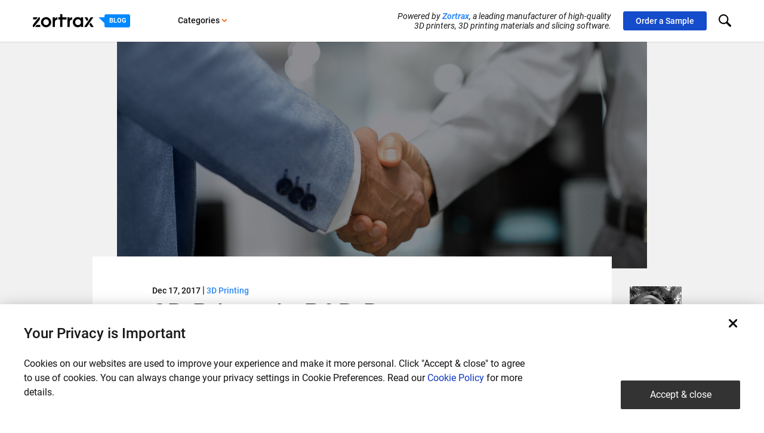

--- FILE ---
content_type: text/html; charset=UTF-8
request_url: https://zortrax.com/blog/3d-printer-rd-department-support-lean-manufacturing/?lang=pl
body_size: 10686
content:
<!DOCTYPE html>
<html>
<head>
    <meta charset="UTF-8">
    <meta name="viewport"
          content="width=device-width, user-scalable=no, initial-scale=1.0, maximum-scale=1.0, minimum-scale=1.0">
    <meta http-equiv="X-UA-Compatible" content="ie=edge">
    <meta name="cf-2fa-verify" content="081c64d5cfb8c29">

    <script nonce="/zLSH6ITEV7lS9dYoG9p9VVFqnA=">
        const home_url = 'https://zortrax.com';
        const css_libs_version = '1e731f2f41970b57d50296748f4f914c';
        const css_version = 'abfd48b0c52d300e62b289da0c92afdd';
        window.language = 'en';
        let formsErrorMessages = {"required":"This field is required","email":"This email address is not valid","samples_radio":"No model selected, please choose at least one.","maxlength":"Number of characters cannot be lower than: ","minlength":"Number of characters cannot be grater than: "};
        const languageStrings = {"no_job_offers":"There is no job offers at this time.","general_form_error":"Something went wrong, please try again later."};
    </script>

    <link rel="stylesheet"
          href="https://zortrax.com/static/styles/libs.css?v=1e731f2f41970b57d50296748f4f914c"/>
    <link rel="stylesheet"
          href="https://zortrax.com/static/styles/style.css?v=abfd48b0c52d300e62b289da0c92afdd"/>

    <link rel="stylesheet" href="https://cookie-service.zortrax.com/resources/cookie-service.css" />

    <meta name="ahrefs-site-verification" content="21f0b8dfa4b0d30efcf9c8ccfde623f9a740569726bd6c7ff1221e4c7d005c40">
    <title>3D Printer in R&amp;D Department Support Lean Manufacturing</title>
<meta name="description" content="One of the elements of the lean manufacturing is timely reaction to the needs of the client. 3D printing makes it easy to adjust the low volume production."/>
<link rel="canonical" href="https://zortrax.com/blog/3d-printer-rd-department-support-lean-manufacturing/" />
<meta property="og:locale" content="en_US" />
<meta property="og:type" content="article" />
<meta property="og:title" content="3D Printer in R&amp;D Department Support Lean Manufacturing" />
<meta property="og:description" content="One of the elements of the lean manufacturing is timely reaction to the needs of the client. 3D printing makes it easy to adjust the low volume production." />
<meta property="og:url" content="https://zortrax.com/blog/3d-printer-rd-department-support-lean-manufacturing/" />
<meta property="og:site_name" content="Zortrax" />
<meta property="article:section" content="3D Printing" />
<meta property="article:published_time" content="2017-12-17T21:19:06+01:00" />
<meta property="og:image" content="https://zortrax.com/wp-content/uploads/2017/12/kafel-3.jpg" />
<meta property="og:image:secure_url" content="https://zortrax.com/wp-content/uploads/2017/12/kafel-3.jpg" />
<meta property="og:image:width" content="750" />
<meta property="og:image:height" content="635" />
<meta name="twitter:card" content="summary_large_image" />
<meta name="twitter:description" content="One of the elements of the lean manufacturing is timely reaction to the needs of the client. 3D printing makes it easy to adjust the low volume production." />
<meta name="twitter:title" content="3D Printer in R&amp;D Department Support Lean Manufacturing" />
<meta name="twitter:image" content="https://zortrax.com/wp-content/uploads/2017/12/kafel-3.jpg" />

<meta name="generator" content="WPML ver:4.0.6 stt:1,41;" />

            <!-- Google Tag Manager -->
        <script>(function (w, d, s, l, i) {
                w[l] = w[l] || [];
                w[l].push({
                    'gtm.start':
                        new Date().getTime(), event: 'gtm.js'
                });
                var f = d.getElementsByTagName(s)[0],
                    j = d.createElement(s), dl = l != 'dataLayer' ? '&l=' + l : '';
                j.async = true;
                j.src =
                    'https://www.googletagmanager.com/gtm.js?id=' + i + dl;
                f.parentNode.insertBefore(j, f);
            })(window, document, 'script', 'dataLayer', 'GTM-N9787XR');</script>
        <!-- End Google Tag Manager -->
    
</head>
<body class="en ">

    <!-- Google Tag Manager (noscript) -->
    <noscript>
        <iframe src="https://www.googletagmanager.com/ns.html?id=GTM-N9787XR"
                height="0" width="0" style="display:none;visibility:hidden"></iframe>
    </noscript>
    <!-- End Google Tag Manager (noscript) -->

            
<header class="navbar header-main header-blog">
    <div class="container d-flex align-items-center">
        <div class="mobile-controls">
            <button class="navbar-toggler menu-toggle" type="button" data-toggle="collapse"
                    data-target="#navbarSupportedContent" aria-controls="navbarSupportedContent" aria-expanded="false"
                    aria-label="Toggle navigation">
                <svg xmlns="http://www.w3.org/2000/svg" width="24" height="20" viewBox="0 0 24 20" class="icon svg-icon hamburger"><path d="M22 12H2c-1.1 0-2-.9-2-2s.9-2 2-2h20c1.1 0 2 .9 2 2s-.9 2-2 2zm0-8H2C.9 4 0 3.1 0 2s.9-2 2-2h20c1.1 0 2 .9 2 2s-.9 2-2 2zM2 16h20c1.1 0 2 .9 2 2s-.9 2-2 2H2c-1.1 0-2-.9-2-2s.9-2 2-2z" fill="#111"/></svg>                <svg xmlns="http://www.w3.org/2000/svg" width="19" height="19" viewBox="0 0 19 19" class="icon svg-icon menu_close"><path d="M11.62 9.5l6.01 6.01c.59.59.59 1.54 0 2.12-.58.59-1.53.59-2.12 0L9.5 11.62l-6.01 6.01c-.59.59-1.54.59-2.12 0a1.49 1.49 0 0 1 0-2.12L7.38 9.5 1.37 3.49a1.49 1.49 0 0 1 0-2.12 1.49 1.49 0 0 1 2.12 0L9.5 7.38l6.01-6.01a1.49 1.49 0 0 1 2.12 0c.59.58.59 1.53 0 2.12L11.62 9.5z" fill="#111"/></svg>            </button>
        </div>
        <div class="logo logo-blog d-flex">
            <a href="https://zortrax.com/">
                <svg xmlns="http://www.w3.org/2000/svg" width="102" height="23" viewBox="0 0 102 23" class="icon svg-icon logo"><path d="M88.31 22.31h-2.45l11.12-16.2h4.27l-10.94 16.2h-2zm-1.69-16.2h4.27l2.19 3.23-2.16 3.17-4.3-6.4zm-6.03 14.1c-1.55 1.75-3.1 2.48-5.38 2.48-4.74 0-8.17-3.54-8.17-8.42 0-4.95 3.46-8.54 8.25-8.54 2.34 0 3.95.76 5.3 2.54V6.11h3.57v16.2h-3.57v-2.1zM75.7 9.3c-2.78 0-4.74 2.1-4.74 5.06 0 2.83 1.96 4.76 4.8 4.76 2.96 0 4.71-2.1 4.71-4.79 0-2.96-1.99-5.03-4.77-5.03zm-13.8 4.37l-.03 1.28v7.37h-3.89V6.12h3.57v2.66c.03 0 .11-.53.25-.79.16-.33.45-.73.81-1.02.94-.76 1.92-.87 3.17-.87h.29v3.68c-2.34.06-4.17 1.38-4.17 3.89zm-12.33 8.64h-3.89V9.78H42.7V6.11h2.98V.69h3.89v5.42h6.98v3.67h-6.98v12.53zm-12.44-8.65l-.02 1.28v7.37h-3.9V6.11h3.57v2.66c.03 0 .12-.53.25-.79.17-.33.45-.73.81-1.02.95-.76 1.92-.88 3.17-.88h.3v3.69c-2.35.06-4.18 1.38-4.18 3.89zm-14.94 9.03c-4.74 0-8.6-3.8-8.6-8.48 0-4.65 3.86-8.48 8.57-8.48 4.89 0 8.66 3.77 8.66 8.6 0 4.56-3.92 8.36-8.63 8.36zm0-13.39c-2.54 0-4.68 2.19-4.68 4.85 0 2.78 2.08 4.97 4.71 4.97 2.58 0 4.68-2.19 4.68-4.91 0-2.69-2.1-4.91-4.71-4.91zM6.42 18.83h5.96v3.48H3.74l2.68-3.48zM.04 22.31v-3.48L9.85 6.11h1.98v3.48L2.04 22.31h-2zM.45 9.59V6.11h7.68l-2.7 3.48H.45zm101.56 12.72h-4.45l-2.83-4.15 2.19-3.26 5.09 7.41z"/></svg>            </a>
            <a href="https://zortrax.com/blog">
                <span class="subtitle">BLOG</span>
            </a>
        </div>
        <nav class="left-nav">
            <ul class="nav align-items-center first-segment">
                <li class="nav-item dropdown categories orange-arrow on-hover">
                    <a class="nav-link dropdown-toggle pl-0" href="#" id="navbarDropdown" role="button"
                       data-toggle="dropdown" aria-haspopup="true" aria-expanded="false">
                        Categories<svg xmlns="http://www.w3.org/2000/svg" width="10" height="6" viewBox="0 0 10 6" class="icon svg-icon arrow_dropdown"><path d="M4.44 5.52L1.05 2.13a.815.815 0 0 1 0-1.14c.31-.31.82-.31 1.13 0l2.83 2.83L7.84.99c.31-.31.82-.31 1.13 0 .31.32.31.82 0 1.14L5.58 5.52c-.32.31-.82.31-1.14 0z" fill="#111"/></svg>                    </a>
                    <div class="dropdown-menu" aria-labelledby="navbarDropdown">
                                                    <a class="dropdown-item"
                               href="https://zortrax.com/blog/category/3d-printing/">3D Printing</a>
                                                    <a class="dropdown-item"
                               href="https://zortrax.com/blog/category/events/">Events</a>
                                                    <a class="dropdown-item"
                               href="https://zortrax.com/blog/category/news/">News</a>
                                                    <a class="dropdown-item"
                               href="https://zortrax.com/blog/category/products/">Products</a>
                                                    <a class="dropdown-item"
                               href="https://zortrax.com/blog/category/user-stories/">User stories</a>
                                            </div>
                </li>
            </ul>
        </nav>
        <nav class="right-nav ml-auto">
            <div class="powered text-right">
                Powered by <a href="https://zortrax.com">Zortrax</a>, a leading manufacturer of high-quality <br> 3D printers, 3D printing materials and slicing software.            </div>
            <ul class="nav second-segment align-items-center">
                <li>
                    <a href="https://store.zortrax.com/samples" target="_blank"
                       class="btn btn-secondary btn-sample">Order a Sample</a>
                </li>
            </ul>
        </nav>

        <nav class="search">

            <input type='checkbox' name='search_opener' value='valuable' id="search_opener" class="search_opener"/>
            <label for="search_opener" class="opened"><svg xmlns="http://www.w3.org/2000/svg" width="21.406" height="21.406" viewBox="0 0 21.406 21.406">
  <defs>
    <style>
      .cls-1 {
        fill-rule: evenodd;
      }
    </style>
  </defs>
  <path id="Forma_1" data-name="Forma 1" class="cls-1" d="M717.636,35.211A8.373,8.373,0,1,0,716.491,48a1.771,1.771,0,0,0,.478.887l4.754,4.752a1.769,1.769,0,0,0,2.5-2.5l-4.754-4.754a1.756,1.756,0,0,0-.887-0.477A8.381,8.381,0,0,0,717.636,35.211Zm-1.5,10.34a6.25,6.25,0,1,1,0-8.839A6.26,6.26,0,0,1,716.135,45.551Z" transform="translate(-703.344 -32.781)"/>
</svg>
</label>
            <label for="search_opener" class="lclose"><?xml version="1.0" encoding="utf-8"?>
<svg xmlns="http://www.w3.org/2000/svg"
	xmlns:xlink="http://www.w3.org/1999/xlink"
	width="19px" height="19px" viewBox="0 0 19 19">
<path fillRule="evenodd" d="M 11.62 9.5C 11.62 9.5 17.63 15.51 17.63 15.51 18.22 16.1 18.22 17.05 17.63 17.63 17.05 18.22 16.1 18.22 15.51 17.63 15.51 17.63 9.5 11.62 9.5 11.62 9.5 11.62 3.49 17.63 3.49 17.63 2.9 18.22 1.95 18.22 1.37 17.63 0.78 17.05 0.78 16.1 1.37 15.51 1.37 15.51 7.38 9.5 7.38 9.5 7.38 9.5 1.37 3.49 1.37 3.49 0.78 2.9 0.78 1.95 1.37 1.37 1.95 0.78 2.9 0.78 3.49 1.37 3.49 1.37 9.5 7.38 9.5 7.38 9.5 7.38 15.51 1.37 15.51 1.37 16.1 0.78 17.05 0.78 17.63 1.37 18.22 1.95 18.22 2.9 17.63 3.49 17.63 3.49 11.62 9.5 11.62 9.5Z" fill="rgb(17,17,17)"/></svg></label>

            <form role="search" method="get" id="searchform" class="searchform"
                  action="https://zortrax.com/blog">

                <input type="text" value="" placeholder="search"
                       name="keyword" id="keyword" class="keyword" required>
                <label for="searchsubmit" class="search_submit"><svg xmlns="http://www.w3.org/2000/svg" width="21.406" height="21.406" viewBox="0 0 21.406 21.406">
  <defs>
    <style>
      .cls-1 {
        fill-rule: evenodd;
      }
    </style>
  </defs>
  <path id="Forma_1" data-name="Forma 1" class="cls-1" d="M717.636,35.211A8.373,8.373,0,1,0,716.491,48a1.771,1.771,0,0,0,.478.887l4.754,4.752a1.769,1.769,0,0,0,2.5-2.5l-4.754-4.754a1.756,1.756,0,0,0-.887-0.477A8.381,8.381,0,0,0,717.636,35.211Zm-1.5,10.34a6.25,6.25,0,1,1,0-8.839A6.26,6.26,0,0,1,716.135,45.551Z" transform="translate(-703.344 -32.781)"/>
</svg>
                    <input class="" type="submit" id="searchsubmit" value="">

                </label>

            </form>
        </nav>

    </div>
</header>

<div class="mobile-menu blog">
    <ul id="mainMenu">
        <li>
            <a href="" class="parent" data-parent="parent-categories">
                Categories <svg xmlns="http://www.w3.org/2000/svg" width="10" height="6" viewBox="0 0 10 6" class="icon svg-icon arrow_dropdown"><path d="M4.44 5.52L1.05 2.13a.815.815 0 0 1 0-1.14c.31-.31.82-.31 1.13 0l2.83 2.83L7.84.99c.31-.31.82-.31 1.13 0 .31.32.31.82 0 1.14L5.58 5.52c-.32.31-.82.31-1.14 0z" fill="#111"/></svg>            </a>
        </li>

        <li>
            <a href="https://zortrax.com">Check Our Great Solutions<svg xmlns="http://www.w3.org/2000/svg" width="10" height="6" viewBox="0 0 10 6" class="icon svg-icon arrow_dropdown"><path d="M4.44 5.52L1.05 2.13a.815.815 0 0 1 0-1.14c.31-.31.82-.31 1.13 0l2.83 2.83L7.84.99c.31-.31.82-.31 1.13 0 .31.32.31.82 0 1.14L5.58 5.52c-.32.31-.82.31-1.14 0z" fill="#111"/></svg></a>
        </li>
        <li>
            <a href="https://store.zortrax.com/samples" target="_blank">Order a Sample<svg xmlns="http://www.w3.org/2000/svg" width="10" height="6" viewBox="0 0 10 6" class="icon svg-icon arrow_dropdown"><path d="M4.44 5.52L1.05 2.13a.815.815 0 0 1 0-1.14c.31-.31.82-.31 1.13 0l2.83 2.83L7.84.99c.31-.31.82-.31 1.13 0 .31.32.31.82 0 1.14L5.58 5.52c-.32.31-.82.31-1.14 0z" fill="#111"/></svg></a>
        </li>
    </ul>

    <ul class="parent-content" id="parent-categories">
        <li class="back-btn"><a href="" class="back-to-main"><svg xmlns="http://www.w3.org/2000/svg" width="10" height="6" viewBox="0 0 10 6" class="icon svg-icon arrow_dropdown"><path d="M4.44 5.52L1.05 2.13a.815.815 0 0 1 0-1.14c.31-.31.82-.31 1.13 0l2.83 2.83L7.84.99c.31-.31.82-.31 1.13 0 .31.32.31.82 0 1.14L5.58 5.52c-.32.31-.82.31-1.14 0z" fill="#111"/></svg></a></li>
        <li>
            <a href="https://zortrax.com/blog">Categories<svg xmlns="http://www.w3.org/2000/svg" width="10" height="6" viewBox="0 0 10 6" class="icon svg-icon arrow_dropdown"><path d="M4.44 5.52L1.05 2.13a.815.815 0 0 1 0-1.14c.31-.31.82-.31 1.13 0l2.83 2.83L7.84.99c.31-.31.82-.31 1.13 0 .31.32.31.82 0 1.14L5.58 5.52c-.32.31-.82.31-1.14 0z" fill="#111"/></svg> </a>
        </li>
                    <li class="secondary"><a
                        href="https://zortrax.com/blog/category/3d-printing/">3D Printing<svg xmlns="http://www.w3.org/2000/svg" width="10" height="6" viewBox="0 0 10 6" class="icon svg-icon arrow_dropdown"><path d="M4.44 5.52L1.05 2.13a.815.815 0 0 1 0-1.14c.31-.31.82-.31 1.13 0l2.83 2.83L7.84.99c.31-.31.82-.31 1.13 0 .31.32.31.82 0 1.14L5.58 5.52c-.32.31-.82.31-1.14 0z" fill="#111"/></svg></a>
            </li>
                    <li class="secondary"><a
                        href="https://zortrax.com/blog/category/events/">Events<svg xmlns="http://www.w3.org/2000/svg" width="10" height="6" viewBox="0 0 10 6" class="icon svg-icon arrow_dropdown"><path d="M4.44 5.52L1.05 2.13a.815.815 0 0 1 0-1.14c.31-.31.82-.31 1.13 0l2.83 2.83L7.84.99c.31-.31.82-.31 1.13 0 .31.32.31.82 0 1.14L5.58 5.52c-.32.31-.82.31-1.14 0z" fill="#111"/></svg></a>
            </li>
                    <li class="secondary"><a
                        href="https://zortrax.com/blog/category/news/">News<svg xmlns="http://www.w3.org/2000/svg" width="10" height="6" viewBox="0 0 10 6" class="icon svg-icon arrow_dropdown"><path d="M4.44 5.52L1.05 2.13a.815.815 0 0 1 0-1.14c.31-.31.82-.31 1.13 0l2.83 2.83L7.84.99c.31-.31.82-.31 1.13 0 .31.32.31.82 0 1.14L5.58 5.52c-.32.31-.82.31-1.14 0z" fill="#111"/></svg></a>
            </li>
                    <li class="secondary"><a
                        href="https://zortrax.com/blog/category/products/">Products<svg xmlns="http://www.w3.org/2000/svg" width="10" height="6" viewBox="0 0 10 6" class="icon svg-icon arrow_dropdown"><path d="M4.44 5.52L1.05 2.13a.815.815 0 0 1 0-1.14c.31-.31.82-.31 1.13 0l2.83 2.83L7.84.99c.31-.31.82-.31 1.13 0 .31.32.31.82 0 1.14L5.58 5.52c-.32.31-.82.31-1.14 0z" fill="#111"/></svg></a>
            </li>
                    <li class="secondary"><a
                        href="https://zortrax.com/blog/category/user-stories/">User stories<svg xmlns="http://www.w3.org/2000/svg" width="10" height="6" viewBox="0 0 10 6" class="icon svg-icon arrow_dropdown"><path d="M4.44 5.52L1.05 2.13a.815.815 0 0 1 0-1.14c.31-.31.82-.31 1.13 0l2.83 2.83L7.84.99c.31-.31.82-.31 1.13 0 .31.32.31.82 0 1.14L5.58 5.52c-.32.31-.82.31-1.14 0z" fill="#111"/></svg></a>
            </li>
            </ul>
</div>
    <main id="blog-post">
    <article class="blog_wrapper single-post 3d-printing ">
        <div class="container-fluid">
            <div class="row">
                <div class="col-12 header-image d-none d-md-block"
                     style="background-image: url('https://zortrax.com/wp-content/uploads/2017/12/header.jpg')">

                </div>

                <div class="col-12 header-image d-block d-md-none"
                     style="background-image: url('https://zortrax.com/wp-content/uploads/2017/12/kafel-3-262x222.jpg')">
                </div>

            </div>
        </div>
        <div class="container">

            <div class="row">
                <div class="post_list col-12 col-lg-9 col-xl-9 ml-auto">
                    <div class="post-content">
                        <div class="post">
                            <header>
                                <div class="post-meta">
                                    <time datetime="2017-12-17 21:19">Dec 17, 2017</time>
                                    <span class="pipe">|</span>
                                                                            <a href="https://zortrax.com/blog/category/3d-printing/" class="category_name">3D Printing</a>
                                                                    </div>
                                <h1 class="post_title">3D Printer in R&#038;D Department Support Lean Manufacturing</h1>
                            </header>
                                                        <div class="content">
                                <p><em>Lean manufacturing is considered one of the most efficient philosophies of production anywhere in the world. 3D printing technology and the introduction of affordable 3D printers such as the Zortrax M200 makes it possible to enhance the concept even more. 3D printers used in R&amp;D departments result in time saving, higher efficiency and lower costs. Here’s how 3D printers support the processes.</em></p>
<h2>Continuous improvement: 3D printing accelerates rapid prototyping</h2>
<p>One of the basic applications of 3D printers is fast prototyping. Devices such as the Zortrax M200 3D printer let you 3D print out a complete item in a time period of between less than an hour and about a dozen hours. The time depends on the item’s size, precision of 3D printing and complexity of design. Nevertheless, it’s hours, not days, which is crucial for R&amp;D experts who can thus conduct more tests and try out more concepts in a shorter time frame. Simultaneously such prototypes are cheap and experiments become affordable. As a result prototyping becomes faster and more efficient than when using other methods.</p>
<h2>Increase of efficiency: 3D printing accelerates implementation</h2>
<p>If 3D printing makes prototyping faster, it also influences the time needed t introduce the final product. This results in an overall increase in the company’s productivity.</p>
<h2>Reacting to the needs of the client: 3D printing allows for better adjustments and greater flexibility</h2>
<p>One of the key elements of the lean manufacturing philosophy is reacting to the needs of the client in a timely manner. 3D printing technology makes it possible to easily adjust elements in low volume production. Similar objects can be manufactured, but of different dimensions or with additional elements. The use of 3D printers allows for greater flexibility.</p>
<h2>Increase in quality: 3D printing improves cohesion of production</h2>
<p>Thanks to 3D printing it’s possible to conduct low-volume manufacturing with high precision and repetitiveness. This means that each 3d printed model will be of the same quality. With traditional manufacturing methods, whenever unique elements are needed, there’s no way to produce them. With 3D printing, however, you obtain precision which surpasses even typical mass production.</p>
<img class="size-full wp-image-9733" src="https://zortrax.com/wp-content/uploads/2017/11/formnext-2-3.jpg" alt="Zortrax 3D printers"  height="550" srcset="https://zortrax.com/wp-content/uploads/2017/11/formnext-2-3.jpg 870w, https://zortrax.com/wp-content/uploads/2017/11/formnext-2-3-300x190.jpg 300w, https://zortrax.com/wp-content/uploads/2017/11/formnext-2-3-768x486.jpg 768w, https://zortrax.com/wp-content/uploads/2017/11/formnext-2-3-351x222.jpg 351w, https://zortrax.com/wp-content/uploads/2017/11/formnext-2-3-90x57.jpg 90w, https://zortrax.com/wp-content/uploads/2017/11/formnext-2-3-170x107.jpg 170w" sizes="(max-width: 870px) 100vw, 870px" />
<h2>Reducing stock: 3D printing lowers costs.</h2>
<p>3D printing technology makes it possible to lower costs in the prototyping phase as well as in the phase of utilizing 3D printing for production, for creating spare parts and for improvements in production. The best example comes from the use of Zortrax M200 3D printers in the R&amp;D department of a French factory of Bosch. Within less than a year after the introduction of 3D printers the company saved upwards of €80,000. 3D printing makes it possible to limit the costs of stocking up on spare parts, the cost of spare parts themselves and to limit waste, as 3D printing involves a minimal amount of leftovers. Thanks to providing elements quickly 3D printing also reduces the time of inoperability thanks to providing necessary elements in a timely manner.</p>
<h2>Saving time: 3D printing allows for local production</h2>
<p>The innovativeness of 3D printing makes it possible to gain quick access to elements wherever you are. The technology is based on digital files and Zortrax M200 3D printers can be bought all over the world. Therefore, manufacturing specific elements with the use of 3D printers can take place anywhere. Moreover, clients can print spare parts on their own or even improve on the product through using their 3D printers or employing the service of local companies.</p>
<p>3D printing is more about changing the way a company works than just about improving on lean manufacturing. Thanks to 3D printers many actions can be performed faster, cheaper, simpler. This causes a company to build up its advantage, reduce waste and costs.</p>
                                                            </div>

                            <div class="post_footer row">
                                <div class="col-12 col-md-6">
                                    <div class="media-sharer">
                                        <div class="media js-mediaSharer"
                                             data-url="https://zortrax.com/blog/3d-printer-rd-department-support-lean-manufacturing/"
                                             data-title="3D Printer in R&#038;D Department Support Lean Manufacturing"
                                             data-image="https://zortrax.com/wp-content/uploads/2017/12/header-150x150.jpg">
                                            <ul>
                                                <li>
                                                    <a href="#" class="facebook" data-site="facebook">
                                                        <svg xmlns="http://www.w3.org/2000/svg" width="10" height="19" viewBox="0 0 10 19" class="icon svg-icon facebook"><path d="M10 7.29H6.36V4.63c0-.82.84-1.01 1.23-1.01h2.4V.01L7.25.02C3.57.02 2.73 2.7 2.73 4.41v2.88H-.01v3.7h2.74v8h3.63v-8h3.27l.37-3.7z" fill="#111"/></svg>                                                    </a>
                                                </li>
                                                <li>
                                                    <a href="#" class="twitter" data-site="twitter">
                                                        <svg xmlns="http://www.w3.org/2000/svg" width="20" height="16" viewBox="0 0 20 16" class="icon svg-icon twitter"><path d="M13.36.08c1.82-.05 2.48.79 3.45 1.53.83-.28 1.66-.57 2.5-.85-.39.96-.94 1.39-1.54 2.09l2.11-.57c-.54.75-1.23 1.49-2.01 1.99.11 6-3.3 9.75-7.78 11.23-2.98.98-7.67.39-9.4-1.34 2.4.08 4.6-.35 5.66-1.61-1.79-.08-3.25-1.23-3.55-2.76h.09c.43.14 1.14.15 1.44-.1-1.78-.33-2.65-1.53-2.88-3.42.04-.03-.03-.35 0-.38.52.16 1.03.32 1.54.48v-.1c-.49-.53-1.04-.99-1.34-1.71-.48-1.12-.21-3.06.38-3.42C3.36 3.18 6.98 4.96 10 5.23c.03-.07.06-.13.09-.19-.53-2.8 1.6-4.76 3.27-4.96z" fill="#111"/></svg>                                                    </a>
                                                </li>
                                                <li>
                                                    <a href="#" class="linkedin" data-site="linkedin">
                                                        <svg xmlns="http://www.w3.org/2000/svg" width="21" height="20" viewBox="0 0 21 20" class="icon svg-icon linkedin"><path d="M15.81 19.59v-6.68c0-1.64-.49-2.7-1.97-2.7-1.13 0-1.9.76-2.2 1.48-.1.26-.21.56-.21.92v6.98H7.16s.06-12.88 0-12.94h4.27v2.38c-.01.02.06.03.05.04l.15-.04c.55-.83 1.82-2.31 3.99-2.31 2.69 0 4.49 2.04 4.49 5.78v7.1l-4.3-.01zM.9 6.65h4.31V19.6H.93L.9 6.65zm2.15-2.03a2.121 2.121 0 0 1 0-4.24c1.16 0 2.11.95 2.11 2.12 0 1.17-.95 2.12-2.11 2.12z" fill="#111"/></svg>                                                    </a>
                                                </li>
                                                <li>
                                                    <a href="#" class="email" data-site="email">
                                                        <svg xmlns="http://www.w3.org/2000/svg" width="13" height="12" viewBox="0 0 13 12" class="icon svg-icon email"><path d="M12.43 10.99c-.22.21-.48.32-.78.32H1.58c-.3 0-.56-.11-.77-.32-.22-.22-.33-.48-.33-.78V4.78c.2.22.43.42.69.59C2.83 6.5 3.96 7.28 4.58 7.74c.26.19.47.34.63.44.16.11.38.22.65.33.27.11.52.17.75.17l.01-.8c.24 0 .49.74.76.63.26-.11.48-.22.64-.33.16-.1.38-.25.64-.44.77-.57 1.91-1.35 3.4-2.37.26-.17.49-.37.69-.59v5.43c0 .3-.11.56-.32.78zm-.85-7.15C9.86 5.03 8.79 5.77 8.37 6.07c-.04.03-.14.1-.29.21-.14.1-.27.19-.37.26-.09.06-.21.14-.35.22-.14.08-.27.14-.4.18-.12.04-.23.06-.34.06h-.01c-.11 0-.22-.02-.34-.06-.13-.04-.26-.1-.4-.18-.14-.08-.25-.16-.35-.22-.1-.07-.22-.16-.37-.26-.15-.11-.25-.18-.29-.21-.42-.3-1.02-.71-1.8-1.25s-1.24-.87-1.4-.98a3.31 3.31 0 0 1-.8-.79c-.25-.33-.38-.64-.38-.93 0-.36.1-.65.29-.89.19-.24.46-.36.81-.36h10.07c.3 0 .56.11.77.32.22.22.33.48.33.78 0 .36-.11.7-.34 1.03-.22.33-.5.61-.83.84z" fill="#FFF"/></svg>                                                    </a>
                                                </li>
                                            </ul>
                                        </div>
                                    </div>
                                </div>
                                <div class="col-12 col-md-6">
                                    <div class="post_footer_description">
                                                                            </div>
                                </div>
                            </div>
                        </div>
                    </div>
                </div>
                <aside class="sidebar col-12 col-lg-3 col-xl-2">
                    <div class="author">
                        <div class="avatar">
                            <img width="87" height="90" src="https://zortrax.com/wp-content/uploads/2018/06/michal1-87x90.jpg" class="attachment-user-avatar size-user-avatar" alt="" srcset="https://zortrax.com/wp-content/uploads/2018/06/michal1-87x90.jpg 87w, https://zortrax.com/wp-content/uploads/2018/06/michal1.jpg 92w" sizes="(max-width: 87px) 100vw, 87px" />                        </div>
                        <div class="name">
                            Michał Kuliś                                                    </div>
                        <div class="bio">
                            New technologies enthusiast, traveller and Zortrax Blog writer.                        </div>
                    </div>

                    <div class="media-sharer">
                        <h6>Share</h6>
                        <div class="media js-mediaSharer"
                             data-url="https://zortrax.com/blog/3d-printer-rd-department-support-lean-manufacturing/"
                             data-title="3D Printer in R&#038;D Department Support Lean Manufacturing"
                             data-image="https://zortrax.com/wp-content/uploads/2017/12/header-150x150.jpg">
                            <ul>
                                <li>
                                    <a href="#" class="facebook" data-site="facebook">
                                        <svg xmlns="http://www.w3.org/2000/svg" width="10" height="19" viewBox="0 0 10 19" class="icon svg-icon facebook"><path d="M10 7.29H6.36V4.63c0-.82.84-1.01 1.23-1.01h2.4V.01L7.25.02C3.57.02 2.73 2.7 2.73 4.41v2.88H-.01v3.7h2.74v8h3.63v-8h3.27l.37-3.7z" fill="#111"/></svg>                                    </a>
                                </li>
                                <li>
                                    <a href="#" class="twitter" data-site="twitter">
                                        <svg xmlns="http://www.w3.org/2000/svg" width="20" height="16" viewBox="0 0 20 16" class="icon svg-icon twitter"><path d="M13.36.08c1.82-.05 2.48.79 3.45 1.53.83-.28 1.66-.57 2.5-.85-.39.96-.94 1.39-1.54 2.09l2.11-.57c-.54.75-1.23 1.49-2.01 1.99.11 6-3.3 9.75-7.78 11.23-2.98.98-7.67.39-9.4-1.34 2.4.08 4.6-.35 5.66-1.61-1.79-.08-3.25-1.23-3.55-2.76h.09c.43.14 1.14.15 1.44-.1-1.78-.33-2.65-1.53-2.88-3.42.04-.03-.03-.35 0-.38.52.16 1.03.32 1.54.48v-.1c-.49-.53-1.04-.99-1.34-1.71-.48-1.12-.21-3.06.38-3.42C3.36 3.18 6.98 4.96 10 5.23c.03-.07.06-.13.09-.19-.53-2.8 1.6-4.76 3.27-4.96z" fill="#111"/></svg>                                    </a>
                                </li>
                                <li>
                                    <a href="#" class="linkedin" data-site="linkedin">
                                        <svg xmlns="http://www.w3.org/2000/svg" width="21" height="20" viewBox="0 0 21 20" class="icon svg-icon linkedin"><path d="M15.81 19.59v-6.68c0-1.64-.49-2.7-1.97-2.7-1.13 0-1.9.76-2.2 1.48-.1.26-.21.56-.21.92v6.98H7.16s.06-12.88 0-12.94h4.27v2.38c-.01.02.06.03.05.04l.15-.04c.55-.83 1.82-2.31 3.99-2.31 2.69 0 4.49 2.04 4.49 5.78v7.1l-4.3-.01zM.9 6.65h4.31V19.6H.93L.9 6.65zm2.15-2.03a2.121 2.121 0 0 1 0-4.24c1.16 0 2.11.95 2.11 2.12 0 1.17-.95 2.12-2.11 2.12z" fill="#111"/></svg>                                    </a>
                                </li>
                                <li>
                                    <a href="#" class="email" data-site="email">
                                        <svg xmlns="http://www.w3.org/2000/svg" width="13" height="12" viewBox="0 0 13 12" class="icon svg-icon email"><path d="M12.43 10.99c-.22.21-.48.32-.78.32H1.58c-.3 0-.56-.11-.77-.32-.22-.22-.33-.48-.33-.78V4.78c.2.22.43.42.69.59C2.83 6.5 3.96 7.28 4.58 7.74c.26.19.47.34.63.44.16.11.38.22.65.33.27.11.52.17.75.17l.01-.8c.24 0 .49.74.76.63.26-.11.48-.22.64-.33.16-.1.38-.25.64-.44.77-.57 1.91-1.35 3.4-2.37.26-.17.49-.37.69-.59v5.43c0 .3-.11.56-.32.78zm-.85-7.15C9.86 5.03 8.79 5.77 8.37 6.07c-.04.03-.14.1-.29.21-.14.1-.27.19-.37.26-.09.06-.21.14-.35.22-.14.08-.27.14-.4.18-.12.04-.23.06-.34.06h-.01c-.11 0-.22-.02-.34-.06-.13-.04-.26-.1-.4-.18-.14-.08-.25-.16-.35-.22-.1-.07-.22-.16-.37-.26-.15-.11-.25-.18-.29-.21-.42-.3-1.02-.71-1.8-1.25s-1.24-.87-1.4-.98a3.31 3.31 0 0 1-.8-.79c-.25-.33-.38-.64-.38-.93 0-.36.1-.65.29-.89.19-.24.46-.36.81-.36h10.07c.3 0 .56.11.77.32.22.22.33.48.33.78 0 .36-.11.7-.34 1.03-.22.33-.5.61-.83.84z" fill="#FFF"/></svg>                                    </a>
                                </li>
                            </ul>
                        </div>
                    </div>
                </aside>
            </div>
        </div>
    </article>
</main>


    
<footer class="footer footer-main">
    <div class="upper">
        <div class="container container-full">
            <div class="row no-gutters">
                <div class="col-12 col-md-3 col-lg-2">
                    <nav class="footer-collapse">
                        <h5>
                            <a href="https://zortrax.com/3d-printers/">3D printers<svg xmlns="http://www.w3.org/2000/svg" width="10" height="6" viewBox="0 0 10 6" class="icon svg-icon arrow_dropdown"><path d="M4.44 5.52L1.05 2.13a.815.815 0 0 1 0-1.14c.31-.31.82-.31 1.13 0l2.83 2.83L7.84.99c.31-.31.82-.31 1.13 0 .31.32.31.82 0 1.14L5.58 5.52c-.32.31-.82.31-1.14 0z" fill="#111"/></svg></a>
                        </h5>
                        <ul class="nav children">
                                                            <li><a href="https://zortrax.com/3d-printers/m300-dual/">Zortrax M300 Dual</a></li>
                                                            <li><a href="https://zortrax.com/3d-printers/m300-plus/">Zortrax M300 Plus</a></li>
                                                            <li><a href="https://zortrax.com/3d-printers/m200-plus/">Zortrax M200 Plus</a></li>
                                                            <li><a href="https://zortrax.com/3d-printers/inventure/">Zortrax Inventure</a></li>
                                                            <li><a href="https://zortrax.com/3d-printers/inkspire/">Zortrax Inkspire</a></li>
                                                            <li><a href="https://zortrax.com/3d-printers/inkspire-2/">Zortrax Inkspire 2</a></li>
                                                            <li><a href="https://zortrax.com/3d-printers/endureal/">Zortrax Endureal</a></li>
                                                    </ul>
                        <h5>
                            <a href="https://zortrax.com/post-processing/">Post-processing<svg xmlns="http://www.w3.org/2000/svg" width="10" height="6" viewBox="0 0 10 6" class="icon svg-icon arrow_dropdown"><path d="M4.44 5.52L1.05 2.13a.815.815 0 0 1 0-1.14c.31-.31.82-.31 1.13 0l2.83 2.83L7.84.99c.31-.31.82-.31 1.13 0 .31.32.31.82 0 1.14L5.58 5.52c-.32.31-.82.31-1.14 0z" fill="#111"/></svg></a>
                        </h5>
                        <ul class="nav children">
                            <li><a href="https://zortrax.com/post-processing/apoller/">Zortrax
                                    Apoller</a></li>

                        </ul>
                        <h5>
                            <a href="https://zortrax.com/filaments/">Filaments</a>
                        </h5>
                        <h5>
                            <a href="https://zortrax.com/resins/">Resins</a>
                        </h5>
                        <h5>
                            <a href="https://zortrax.com/software/">Software<svg xmlns="http://www.w3.org/2000/svg" width="10" height="6" viewBox="0 0 10 6" class="icon svg-icon arrow_dropdown"><path d="M4.44 5.52L1.05 2.13a.815.815 0 0 1 0-1.14c.31-.31.82-.31 1.13 0l2.83 2.83L7.84.99c.31-.31.82-.31 1.13 0 .31.32.31.82 0 1.14L5.58 5.52c-.32.31-.82.31-1.14 0z" fill="#111"/></svg></a>
                        </h5>
                        <h5>
                            <a target="_blank" href="https://incloud.zortrax.com">Zortrax inCloud</a>
                        </h5>
                    </nav>
                </div>
                <div class="col-12 col-md-3 col-lg-2 order-4 order-md-3">
                    <nav class="footer-collapse">
                        <h5><a>Buy now<svg xmlns="http://www.w3.org/2000/svg" width="10" height="6" viewBox="0 0 10 6" class="icon svg-icon arrow_dropdown"><path d="M4.44 5.52L1.05 2.13a.815.815 0 0 1 0-1.14c.31-.31.82-.31 1.13 0l2.83 2.83L7.84.99c.31-.31.82-.31 1.13 0 .31.32.31.82 0 1.14L5.58 5.52c-.32.31-.82.31-1.14 0z" fill="#111"/></svg></a></h5>
                        <ul class="nav flex-column">
                                                        <li>
                                <a href="https://store.zortrax.com/samples"
                                   target="_blank">Order a sample</a>
                            </li>
                            <li><a href="https://zortrax.com/find-reseller"
                                   class="find-reseller-footer">Find your local Reseller</a></li>
                        </ul>
                                                <h5><a href="/3dprint">3D printing services</a></h5>
                        <h5>
                            <a href="https://support.zortrax.com">Support center<svg xmlns="http://www.w3.org/2000/svg" width="10" height="6" viewBox="0 0 10 6" class="icon svg-icon arrow_dropdown"><path d="M4.44 5.52L1.05 2.13a.815.815 0 0 1 0-1.14c.31-.31.82-.31 1.13 0l2.83 2.83L7.84.99c.31-.31.82-.31 1.13 0 .31.32.31.82 0 1.14L5.58 5.52c-.32.31-.82.31-1.14 0z" fill="#111"/></svg></a>
                        </h5>
                        <ul class="nav flex-column">
                            <li><a href="https://support.zortrax.com/all-categories/">Knowledge base</a>
                            </li>
                            <li><a href="https://support.zortrax.com/user-guides/">User guides</a></li>
                            <li><a href="https://support.zortrax.com/support-form/">Support form</a>
                            </li>
                            <li><a href="https://support.zortrax.com/downloads/">Download</a></li>
                        </ul>
                    </nav>
                </div>
                <div class="col-12 col-md-3 col-lg-2 order-4 order-md-3">
                    <nav class="footer-collapse">
                        <h5><a>Company<svg xmlns="http://www.w3.org/2000/svg" width="10" height="6" viewBox="0 0 10 6" class="icon svg-icon arrow_dropdown"><path d="M4.44 5.52L1.05 2.13a.815.815 0 0 1 0-1.14c.31-.31.82-.31 1.13 0l2.83 2.83L7.84.99c.31-.31.82-.31 1.13 0 .31.32.31.82 0 1.14L5.58 5.52c-.32.31-.82.31-1.14 0z" fill="#111"/></svg></a></h5>
                        <ul class="nav flex-column">
                            <li>
                                <a href="https://zortrax.com/about-zortrax/">About Zortrax</a>
                            </li>
                            <li>
                                <a href="https://zortrax.com/career/">Career</a>
                            </li>
                            <li>
                                <a href="https://zortrax.com/become-reseller/">Become Zortrax Reseller</a>
                            </li>
                            <li><a href="https://resellers.zortrax.com">Resellers Platform</a></li>
                            <li><a href="https://zortrax.com/contact/">Contact</a></li>
                            <li>
                                <a href="https://zortrax.com/privacy-policy/">Privacy policy</a>
                            </li>
                        </ul>
                                                <h5>
                            <a href="https://zortrax.com/blog/">Blog</a>
                        </h5>
                                                    <ul class="nav flex-column">
                                <li>
                                    <a href="https://zortrax.com/blog/category/case-studies/">Case stories</a>
                                </li>
                                <li>
                                    <a href="https://zortrax.com/blog/category/news/">News</a>
                                </li>
                                <li>
                                    <a href="https://zortrax.com/blog/category/events/">Events</a>
                                </li>
                            </ul>
                                            </nav>
                </div>
                <div class="col-12 col-md-12 col-lg-5 ml-lg-auto order-last">

                    <nav class="up-to-date">
                        <h5>Stay up to date</h5>
                        <ul class="nav social-nav align-items-start">
                            <li>
                                <a href="https://www.facebook.com/Zortrax"><svg xmlns="http://www.w3.org/2000/svg" width="10" height="19" viewBox="0 0 10 19" class="icon svg-icon facebook"><path d="M10 7.29H6.36V4.63c0-.82.84-1.01 1.23-1.01h2.4V.01L7.25.02C3.57.02 2.73 2.7 2.73 4.41v2.88H-.01v3.7h2.74v8h3.63v-8h3.27l.37-3.7z" fill="#111"/></svg></a>
                            </li>
                            <li><a href="https://twitter.com/zortrax_3d"><svg xmlns="http://www.w3.org/2000/svg" width="20" height="16" viewBox="0 0 20 16" class="icon svg-icon twitter"><path d="M13.36.08c1.82-.05 2.48.79 3.45 1.53.83-.28 1.66-.57 2.5-.85-.39.96-.94 1.39-1.54 2.09l2.11-.57c-.54.75-1.23 1.49-2.01 1.99.11 6-3.3 9.75-7.78 11.23-2.98.98-7.67.39-9.4-1.34 2.4.08 4.6-.35 5.66-1.61-1.79-.08-3.25-1.23-3.55-2.76h.09c.43.14 1.14.15 1.44-.1-1.78-.33-2.65-1.53-2.88-3.42.04-.03-.03-.35 0-.38.52.16 1.03.32 1.54.48v-.1c-.49-.53-1.04-.99-1.34-1.71-.48-1.12-.21-3.06.38-3.42C3.36 3.18 6.98 4.96 10 5.23c.03-.07.06-.13.09-.19-.53-2.8 1.6-4.76 3.27-4.96z" fill="#111"/></svg></a>
                            </li>
                            <li><a href="https://instagram.com/zortrax"><svg xmlns="http://www.w3.org/2000/svg" width="20" height="20" viewBox="0 0 20 20" class="icon svg-icon instagram"><path d="M16.2.39H4.42C2.37.39.71 2.05.71 4.1v11.78c0 2.05 1.66 3.71 3.71 3.71H16.2c2.05 0 3.71-1.66 3.71-3.71V4.1c0-2.05-1.66-3.71-3.71-3.71zm1.07 2.21h.42v3.25l-3.24.02-.02-3.26 2.84-.01zm-9.7 5.42a3.37 3.37 0 0 1 2.74-1.41c1.13 0 2.13.56 2.74 1.41.4.56.64 1.23.64 1.97 0 1.86-1.52 3.38-3.38 3.38-1.86 0-3.38-1.52-3.38-3.38 0-.74.24-1.41.64-1.97zm10.47 7.86c0 1.02-.82 1.84-1.84 1.84H4.42c-1.02 0-1.84-.82-1.84-1.84V8.02h2.86c-.24.61-.38 1.27-.38 1.97a5.25 5.25 0 1 0 10.5 0c0-.7-.14-1.36-.39-1.97h2.87v7.86z" fill="#111"/></svg></a>
                            </li>
                            <li>
                                <a href="https://www.linkedin.com/company/zortrax-sa"><svg xmlns="http://www.w3.org/2000/svg" width="21" height="20" viewBox="0 0 21 20" class="icon svg-icon linkedin"><path d="M15.81 19.59v-6.68c0-1.64-.49-2.7-1.97-2.7-1.13 0-1.9.76-2.2 1.48-.1.26-.21.56-.21.92v6.98H7.16s.06-12.88 0-12.94h4.27v2.38c-.01.02.06.03.05.04l.15-.04c.55-.83 1.82-2.31 3.99-2.31 2.69 0 4.49 2.04 4.49 5.78v7.1l-4.3-.01zM.9 6.65h4.31V19.6H.93L.9 6.65zm2.15-2.03a2.121 2.121 0 0 1 0-4.24c1.16 0 2.11.95 2.11 2.12 0 1.17-.95 2.12-2.11 2.12z" fill="#111"/></svg></a>
                            </li>
                            <li>
                                <a href="https://www.youtube.com/user/ZortraXTV"><svg xmlns="http://www.w3.org/2000/svg" width="20" height="20" viewBox="0 0 20 20" class="icon svg-icon youtube"><path d="M15.95 19.82H4.05c-1.9 0-3.65-1.64-3.65-3.67V12.6c0-2.03 1.75-3.53 3.65-3.53h11.9c1.9 0 3.65 1.53 3.65 3.56v3.52c0 2.03-1.75 3.67-3.65 3.67zm-9.4-9.01H3.27v1.01h1.1v5.89h1.07v-5.89h1.11v-1.01zm2.83 2.06h-.95v3.87c-.09.11-.18.2-.29.28-.11.07-.2.1-.27.1-.08 0-.15-.02-.19-.08-.04-.05-.06-.14-.06-.26v-3.91h-.95v4.26c0 .31.06.53.17.68.11.16.27.23.49.23.18 0 .37-.05.56-.16.19-.11.37-.27.54-.47v.56h.95v-5.1zm3.98 1.08c0-.42-.08-.74-.24-.95-.16-.22-.39-.19-.69-.19-.14 0-.56.04-.7.12-.14.08-.28.2-.41.36v-2.37h-.96v7.05h.96v-.39c.13.15.26.27.41.34.14.08.57.11.76.11.28 0 .5-.23.65-.43.14-.19.22-.47.22-.83v-2.82zm3.45 2.24h-.98v.23c0 .3-.03.49-.09.58-.06.09-.17.13-.33.13-.15 0-.26-.05-.32-.15-.07-.11-.1-.29-.1-.56v-.96h1.82v-1.3c0-.48-.12-.85-.35-1.11-.23-.26-.57-.39-1-.39-.43 0-.77.14-1.04.42-.27.28-.4.64-.4 1.08v2.29c0 .49.12.87.36 1.15.25.28.58.42 1.01.42.47 0 .83-.13 1.06-.39.24-.27.36-.66.36-1.18v-.26zm-1.82-2.04c0-.21.04-.37.1-.46.07-.09.18-.14.33-.14.14 0 .25.05.31.14.07.09.1.25.1.46v.52h-.84v-.52zm-3.21 3.08c-.08 0-.16-.02-.23-.05a.905.905 0 0 1-.23-.18v-3.17c.07-.07.13-.13.2-.16.06-.03.13-.05.2-.05.13 0 .49.04.56.13.07.09.1.22.1.39v2.63c0 .17-.03.28-.08.35-.06.08-.41.11-.52.11zm2.44-9.66c-.2.23-.4.41-.62.53-.21.11-.42.18-.62.18-.25 0-.43-.09-.56-.26-.12-.16-.18-.41-.18-.75V2.58h1.06v4.3c0 .14.03.23.07.29.05.06.12.09.22.09.08 0 .18-.04.3-.12.12-.08.23-.18.33-.3V2.58h1.07v5.61h-1.07v-.62zm-4.38.76c-.47 0-.84-.14-1.12-.42-.28-.28-.42-.66-.42-1.14v-2.9c0-.44.14-.79.43-1.04.28-.26.67-.39 1.16-.39.44 0 .8.14 1.08.41.29.27.43.62.43 1.05v2.9c0 .48-.14.85-.42 1.13-.28.27-.66.4-1.14.4zm.47-4.51c0-.12-.05-.22-.13-.29a.496.496 0 0 0-.35-.12c-.13 0-.23.04-.31.12a.37.37 0 0 0-.12.29v3.06c0 .15.03.27.11.36.07.08.18.12.32.12.15 0 .26-.04.35-.13.09-.08.13-.2.13-.35V3.82zm-3.5 4.37h-1.2V4.73L4.17.14h1.22l.78 3.04h.07L6.99.14h1.22l-1.4 4.45v3.6z" fill="#111"/></svg></a>
                            </li>
                        </ul>
                    </nav>

                    <form class="zortrax-form" id="newsletter-form" novalidate>
                        <h5> Sign up for news & offers</h5>
                                                <input type="hidden" id="footer_countryName" name="country"
                               value="US"/>
                        <input type="hidden" id="footer_notify_tag" name="notify_tag" value="newsletter"/>

                        <div class="form-fields">
                            <input type="email" required class="form-control" id="footer_emailAddress"
                                   placeholder="Your Email">
                            <span id="footer_error-email"
                                  class="msg-form-error">This field is required</span>
                            <button type="submit"
                                    class="btn btn-primary btn-block mr-auto mt-auto self-align-bottom send-button newsletter-footer"
                                    id="newsetter-form-btn-submit">Submit</button>
                            <div class="zortrax-spinner d-none" id="footer_notify-spinner"></div>
                        </div>
                        <div id="footer_thank_you" style="display:none;opacity:0;">
                            <p class="text-center pb-3">
                                <span id="footer_secondLine">Thank you for signing up to our newsletter.</span>
                            </p>
                        </div>
                    </form>

                </div>
            </div>
        </div>
    </div>
    <div class="lower">
        <div class="container">
            <div class="row">
                <div class="col-4 language-flags d-flex align-items-center justify-content-start">
                                                                <span class="d-none d-md-block">Select your language:</span>
                        <a href="?lang=en">                            <img class="flag-img "
                                 src="https://zortrax.com/static/img/flag-en.png"/>
                            </a>
                                                    <img class="flag-img active"
                                 src="https://zortrax.com/static/img/flag-pl.png"/>
                                                                </div>
                <div class="col-8">
                    <span class="copyrights d-flex align-items-center justify-content-end">
                        Zortrax &copy; 2026. All rights reserved.                    </span>
                </div>

            </div>
        </div>
    </div>
</footer>

<script src="https://zortrax.com/static/js/libs.js?v=569e280300c85bc5dac8c6034a091df9"></script>


<script src="https://zortrax.com/static/js/scripts.js?v=e7f768349f02e25bba6b7862c8e1b9cb" defer></script>

<script src="https://cookie-service.zortrax.com/resources/cookie-service.js"></script>

</body>
</html>


--- FILE ---
content_type: text/css
request_url: https://zortrax.com/static/styles/style.css?v=abfd48b0c52d300e62b289da0c92afdd
body_size: 81607
content:
@charset "UTF-8";.st0,.st1{fill:url(#Gradient)}.svg-defs{position:absolute;z-index:-1}@font-face{font-family:Muli;src:url(/static/fonts/Muli/Muli-ExtraBold.woff2) format("woff2"),url(/static/fonts/Muli/Muli-ExtraBold.woff) format("woff");font-weight:800;font-style:normal}@font-face{font-family:Muli;src:url(/static/fonts/Muli/Muli-Bold.woff2) format("woff2"),url(/static/fonts/Muli/Muli-Bold.woff) format("woff");font-weight:700;font-style:normal}@font-face{font-family:Muli;src:url(/static/fonts/Muli/Muli-Regular.woff2) format("woff2"),url(/static/fonts/Muli/Muli-Regular.woff) format("woff");font-weight:400;font-style:normal}@font-face{font-family:Roboto;src:url(/static/fonts/Roboto/Roboto-Italic.woff2) format("woff2"),url(/static/fonts/Roboto/Roboto-Italic.woff) format("woff");font-weight:400;font-style:italic}@font-face{font-family:Roboto;src:url(/static/fonts/Roboto/Roboto-Regular.woff2) format("woff2"),url(/static/fonts/Roboto/Roboto-Regular.woff) format("woff");font-weight:400;font-style:normal;unicode-range:U+0000-00FF,U+0131,U+0152-0153,U+02BB-02BC,U+02C6,U+02DA,U+02DC,U+2000-206F,U+2074,U+20AC,U+2122,U+2191,U+2193,U+2212,U+2215,U+FEFF,U+FFFD}@font-face{font-family:Roboto;font-style:normal;font-weight:400;src:local("Roboto"),local("Roboto-Regular"),url(/static/fonts/Roboto/roboto-regular-extended.woff2) format("woff2");unicode-range:U+0100-024F,U+0259,U+1E00-1EFF,U+2020,U+20A0-20AB,U+20AD-20CF,U+2113,U+2C60-2C7F,U+A720-A7FF}@font-face{font-family:Roboto;src:url(/static/fonts/Roboto/Roboto-Medium.woff2) format("woff2"),url(/static/fonts/Roboto/Roboto-Medium.woff) format("woff");font-weight:500;font-style:normal;unicode-range:U+0000-00FF,U+0131,U+0152-0153,U+02BB-02BC,U+02C6,U+02DA,U+02DC,U+2000-206F,U+2074,U+20AC,U+2122,U+2191,U+2193,U+2212,U+2215,U+FEFF,U+FFFD}@font-face{font-family:Roboto;font-style:normal;font-weight:500;src:local("Roboto Medium"),local("Roboto-Medium"),url(/static/fonts/Roboto/roboto-medium-extended.woff2) format("woff2");unicode-range:U+0100-024F,U+0259,U+1E00-1EFF,U+2020,U+20A0-20AB,U+20AD-20CF,U+2113,U+2C60-2C7F,U+A720-A7FF}@font-face{font-family:Roboto;src:url(/static/fonts/Roboto/Roboto-Bold.woff2) format("woff2"),url(/static/fonts/Roboto/Roboto-Bold.woff) format("woff");font-weight:700;font-style:normal;unicode-range:U+0000-00FF,U+0131,U+0152-0153,U+02BB-02BC,U+02C6,U+02DA,U+02DC,U+2000-206F,U+2074,U+20AC,U+2122,U+2191,U+2193,U+2212,U+2215,U+FEFF,U+FFFD}@font-face{font-family:Roboto;src:url(/static/fonts/Roboto/Roboto-Bold-Italic.woff2) format("woff2"),url(/static/fonts/Roboto/Roboto-Bold-Italic.woff) format("woff");font-weight:700;font-style:italic;unicode-range:U+0000-00FF,U+0131,U+0152-0153,U+02BB-02BC,U+02C6,U+02DA,U+02DC,U+2000-206F,U+2074,U+20AC,U+2122,U+2191,U+2193,U+2212,U+2215,U+FEFF,U+FFFD}@font-face{font-family:Roboto;font-style:normal;font-weight:700;src:local("Roboto Bold"),local("Roboto-Bold"),url(/static/fonts/Roboto/roboto-bold-extended.woff2) format("woff2");unicode-range:U+0100-024F,U+0259,U+1E00-1EFF,U+2020,U+20A0-20AB,U+20AD-20CF,U+2113,U+2C60-2C7F,U+A720-A7FF}@font-face{font-family:Roboto;font-style:normal;font-weight:300;src:local("Roboto Light"),local("Roboto-Light"),url(/static/fonts/Roboto/Roboto-Light.woff2) format("woff2");unicode-range:U+0100-024F,U+0259,U+1E00-1EFF,U+2020,U+20A0-20AB,U+20AD-20CF,U+2113,U+2C60-2C7F,U+A720-A7FF}@font-face{font-family:Roboto;font-style:normal;font-weight:300;src:local("Roboto Light"),local("Roboto-Light"),url(/static/fonts/Roboto/Roboto-Light.woff2) format("woff2");unicode-range:U+0000-00FF,U+0131,U+0152-0153,U+02BB-02BC,U+02C6,U+02DA,U+02DC,U+2000-206F,U+2074,U+20AC,U+2122,U+2191,U+2193,U+2212,U+2215,U+FEFF,U+FFFD}*{-webkit-text-stroke-width:0!important;-moz-osx-font-smoothing:grayscale;-webkit-font-smoothing:antialiased}h1,h2,h3,h4{font-family:Muli;font-weight:400;line-height:1.2}h1{font-size:42px}h2{font-size:36px}h3{font-size:30px}h4{font-size:20px}h6{font-weight:400}p,span{font-size:16px;line-height:1.5;font-weight:400}.svg-icon.logo{height:36px}.svg-icon.arrow{height:8px}img{max-width:100%;height:auto}.opacity-0{opacity:0}.msg-form-error{color:#ff1e5a;margin-top:5px;display:inline-block}span.nobr{white-space:nowrap}@media (min-width:1230px){.container.relative{position:relative;display:inline-block}}body{background-color:#fff;display:-webkit-box;display:-ms-flexbox;display:flex;min-height:100vh;-webkit-box-orient:vertical;-webkit-box-direction:normal;-ms-flex-direction:column;flex-direction:column;position:relative;padding-top:70px}@media (min-width:992px){body{position:initial}}body.fixedPosition{position:fixed;width:100%;left:0}.backDrop{width:100%;height:100%;z-index:50;position:absolute}main{-webkit-box-flex:1;-ms-flex:1 0 auto;flex:1 0 auto}#main{padding:50px 0}@media (min-width:1057px){#main{padding-top:120px}}@media (max-width:470px){#main{margin-top:80px}}#main.pl{padding:90px 0}@media (min-width:1057px){#main.pl{padding-top:160px}}@media (max-width:470px){#main.pl{margin-top:120px}}.orange{color:#ef8800}.bg-gray{background-color:#f1f1f1}.no-ww{white-space:nowrap}li.dropdown>a.nav-link svg{margin-bottom:2px;margin-left:3px}.dropdown .dropdown-toggle:after{display:none}.dropdown .dropdown-toggle svg{margin-bottom:2px;margin-left:3px}.dropdown.orange-arrow .dropdown-toggle svg path{fill:#e35d00}.dropdown.show .dropdown-toggle svg{-webkit-transform:rotate(180deg);-ms-transform:rotate(180deg);transform:rotate(180deg)}.dropdown .dropdown-menu-custom{-webkit-box-shadow:0 0 20px 0 rgba(0,0,0,.2);box-shadow:0 0 20px 0 rgba(0,0,0,.2);min-width:195px}.dropdown .dropdown-menu-custom a{line-height:31px}.dropdown .dropdown-menu-custom a:hover{color:#2e8af7}.dropdown.on-hover:hover>.dropdown-menu-custom{display:block}.dropdown.on-hover:hover>a .icon{-webkit-transform:rotate(180deg);-ms-transform:rotate(180deg);transform:rotate(180deg)}.bootstrap-select .dropdown-menu{-webkit-box-shadow:0 0 20px 0 rgba(0,0,0,.2);box-shadow:0 0 20px 0 rgba(0,0,0,.2)}.wp-caption img{margin-bottom:30px}.wp-caption p.wp-caption-text{margin-top:-30px;font-size:12px;padding-left:20px;padding-top:17px;position:relative}.wp-caption p.wp-caption-text:before{content:"";position:absolute;width:50px;height:10px;top:0;left:20px;background-color:#154ccb}@media (max-width:1229px){.wp-caption{width:100%!important}#content .wp-caption a img{max-width:99.03225806%;height:auto}}.form-group.has-error input,.form-group.has-error textarea{border-color:#ff1e5a}.form-group.ohney100{opacity:0;position:absolute;top:0;left:0;height:0;width:0;z-index:-1}.navbar.header-main{width:100%;display:-webkit-box;display:-ms-flexbox;display:flex;z-index:99999999;position:fixed;top:0;left:0;background-color:#fff;-webkit-transition:top .2s ease-in-out;-o-transition:top .2s ease-in-out;transition:top .2s ease-in-out;padding:0}.navbar.header-main:after{content:"";display:block;position:absolute;top:100%;width:100%;height:1px;z-index:2;background-color:rgba(0,0,0,.1)}.navbar.header-main.nav-up{top:-140px}@media (max-width:1056px){.navbar.header-main.nav-up{top:-70px}}@media (max-width:470px){.navbar.header-main.nav-up{top:-100px}}.navbar.header-main.nav-up.header-blog{top:-71px}@media (max-width:469px){.navbar.header-main.nav-up.header-blog{top:-82px}}@media (max-width:381px){.navbar.header-main.nav-up.header-blog{top:-117px}}.navbar.header-main.nav-up.pl{top:-180px}@media (max-width:1056px){.navbar.header-main.nav-up.pl{top:-110px}}@media (max-width:470px){.navbar.header-main.nav-up.pl{top:-140px}}.navbar.header-main.nav-down{top:0}.navbar.header-main.nav-down.pl{top:-39px}.navbar.header-main.nav-down.pl.top{top:0}.navbar.header-main .ue-banner{padding:7px 0;background-color:#f1f1f1}.navbar.header-main .ue-banner a{line-height:9px}.navbar.header-main .ue-banner span{font-family:Roboto;color:#1e1e1e;font-size:11px;font-weight:400;text-align:left;line-height:24px}@media (max-width:570px){.navbar.header-main .ue-banner span{display:none}}.navbar.header-main .ue-banner svg{margin-left:20px;height:25px}.navbar.header-main .ue-banner svg path{fill:#1e1e1e}.navbar.header-main .menu-banner{padding:19px 0;height:70px}@media (max-width:470px){.navbar.header-main .menu-banner{-webkit-box-orient:horizontal;-webkit-box-direction:normal;-ms-flex-flow:row;flex-flow:row;padding:0;height:100px}}.navbar.header-main .lower-menu-banner{-webkit-box-pack:center;-ms-flex-pack:center;justify-content:center;display:-webkit-box;display:-ms-flexbox;display:flex;border-top:solid 1px #ededed;padding:19px 0;height:70px}@media (max-width:1056px){.navbar.header-main .lower-menu-banner{display:none}}.navbar.header-main .notify-banner{height:70px;padding:14px 0;background-color:#242424}.navbar.header-main .notify-banner .notify-banner-content{padding:0;-webkit-box-pack:justify;-ms-flex-pack:justify;justify-content:space-between;position:relative}@media (max-width:768px){.navbar.header-main .notify-banner .notify-banner-content{-webkit-box-pack:center;-ms-flex-pack:center;justify-content:center}}.navbar.header-main .notify-banner span{font-family:Roboto;color:#fff;font-size:20px;font-weight:400;text-align:left;line-height:42px}.navbar.header-main .notify-banner svg{height:25px}.navbar.header-main .notify-banner svg path{fill:#fff}@media (max-width:991px){.navbar.header-main .notify-banner #banner-notify-label{display:none}}.navbar.header-main .notify-banner #banner-notify-label-short{display:none}@media (max-width:991px){.navbar.header-main .notify-banner #banner-notify-label-short{display:block}}@media (max-width:768px){.navbar.header-main .notify-banner #banner-notify-label-short{display:none}}.navbar.header-main .notify-banner .m300dual-notify-banner-close{cursor:pointer;display:-webkit-box;display:-ms-flexbox;display:flex;-webkit-box-align:center;-ms-flex-align:center;align-items:center}@media (max-width:768px){.navbar.header-main .notify-banner #notify-banner-close-lg{display:none}}.navbar.header-main .notify-banner #notify-banner-close-sm{position:absolute;right:10px;top:9px}@media (min-width:768px){.navbar.header-main .notify-banner #notify-banner-close-sm{display:none}}.navbar.header-main .notify-banner #banner-notify-spinner{display:none;width:25px;height:25px}.navbar.header-main .notify-banner #banner-form-notify{margin-right:20px;margin-top:1px}.navbar.header-main .notify-banner #banner-email-address{margin-right:10px;border:1px solid #9e9e9e;color:#000;height:40px;font-size:16px;width:300px}@media (max-width:991px){.navbar.header-main .notify-banner #banner-email-address{width:200px}}@media (max-width:768px){.navbar.header-main .notify-banner #banner-email-address{width:300px}}@media (max-width:510px){.navbar.header-main .notify-banner #banner-email-address{width:200px}}@media (max-width:510px){.navbar.header-main .notify-banner #banner-email-address.pl{width:170px}}.navbar.header-main .notify-banner #banner-notify-m300dual-btn{width:100px}.navbar.header-main .notify-banner #banner-notify-m300dual-btn.pl{width:130px}.navbar.header-main .notify-banner #banner-notify-thankyou{display:none}.navbar.header-main div.logo{margin:0 auto;padding-right:50px;display:-webkit-box;display:-ms-flexbox;display:flex}.navbar.header-main div.logo h5{font-family:Roboto;font-size:14px;line-height:14px;font-weight:300;border-left:1px solid #000;padding:1px 0 0 20px;margin:0 0 0 20px}@media (max-width:470px){.navbar.header-main div.logo{-webkit-box-orient:vertical;-webkit-box-direction:normal;-ms-flex-flow:column;flex-flow:column;-webkit-box-pack:center;-ms-flex-pack:center;justify-content:center}.navbar.header-main div.logo h5{border-left:none;border-top:1px solid #000;padding:5px 0 0 0;margin:5px 0 0 -10px;width:125px;text-align:center}}@media (min-width:992px){.navbar.header-main div.logo{margin:0}}.navbar.header-main div.logo .svg-icon{width:auto;height:23px;max-width:105px}.navbar.header-main nav{display:none}@media (min-width:768px){.navbar.header-main nav{display:-webkit-box;display:-ms-flexbox;display:flex}}.navbar.header-main nav ul{padding-left:10px}.navbar.header-main .left-nav{margin-left:20px}.navbar.header-main li{padding-left:8px;list-style-image:url([data-uri])}.navbar.header-main li:not(:last-child){padding-right:7px}@media (min-width:1230px){.navbar.header-main li:not(:last-child){padding-right:15px}}.navbar.header-main li.active>a{color:#2e8af7!important}.navbar.header-main li a:not(.btn){color:#111;font-size:14px;font-weight:500}.navbar.header-main li a:not(.btn):hover{color:#2e8af7;text-decoration:none}.navbar.header-main li .btn-menu{padding:5px 16px;background-color:#154ccb;border-color:#154ccb;font-weight:400}.navbar.header-main li .btn-menu:hover{background-color:#2e8af7;border-color:#2e8af7}.navbar.header-main li .nav-link{padding-left:0;padding-right:0}.navbar.header-main .menu-toggle{width:67px;height:32px;display:-webkit-box;display:-ms-flexbox;display:flex;-webkit-box-align:center;-ms-flex-align:center;align-items:center;-webkit-box-pack:center;-ms-flex-pack:center;justify-content:center;padding-right:40px;padding-left:0}@media (min-width:1057px){.navbar.header-main .menu-toggle{display:none}}.navbar.header-main .menu-toggle svg.menu_close{display:none}.navbar.header-main .menu-toggle:focus{outline:0}.navbar.header-main .container{-webkit-box-pack:start;-ms-flex-pack:start;justify-content:start}.navbar.header-main .container div.logo{margin:0}@media (max-width:589px){.navbar.header-main .container div.logo{margin:0 auto}}@media (max-width:1230px){.navbar.header-main .container{width:100%!important;max-width:unset;-ms-flex-pack:distribute;justify-content:space-around;padding:0 40px}.navbar.header-main .container .left-nav.custom-main-menu{margin-left:0}}.navbar.header-main .left-nav{display:-webkit-box;display:-ms-flexbox;display:flex;-webkit-box-orient:horizontal;-webkit-box-direction:normal;-ms-flex-flow:row nowrap;flex-flow:row nowrap}.navbar.header-main .left-nav.custom-main-menu{margin-left:0}@media (max-width:1009px){.navbar.header-main .left-nav.custom-main-menu{display:none}}.navbar.header-main .left-nav.custom-main-menu .firstLevel{margin:0 7px}.navbar.header-main .left-nav.custom-main-menu .firstLevel>a{font-family:Roboto;color:#0e0e0e;font-size:14px;font-weight:500;text-align:left;padding:5px 20px 5px 0}@media (max-width:1230px){.navbar.header-main .left-nav.custom-main-menu .firstLevel>a{padding:5px 10px}}.navbar.header-main .left-nav.custom-main-menu .firstLevel>a svg{margin-left:5px;margin-bottom:2px}.navbar.header-main .left-nav.custom-main-menu .firstLevel.active>a{color:#1e6fff!important}.navbar.header-main .left-nav.custom-main-menu .firstLevel a:hover{color:#1e6fff!important;text-decoration:none}.navbar.header-main .left-nav.custom-main-menu .firstLevel .secondLevelWrapper{display:none}.navbar.header-main .left-nav.custom-main-menu .firstLevel .secondLevelWrapper.expanded{display:block;position:absolute;top:calc(100% - 2px);left:0;width:100vw;padding:40px 0;background:#fff}.navbar.header-main .left-nav.custom-main-menu .firstLevel .secondLevelWrapper.expanded~a svg{-webkit-transform:rotate(180deg);-ms-transform:rotate(180deg);transform:rotate(180deg)}.navbar.header-main .left-nav.custom-main-menu .firstLevel .secondLevelWrapper.expanded:after{content:"";display:block;position:absolute;top:100%;width:100%;height:1px;z-index:2;background-color:rgba(0,0,0,.1)}.navbar.header-main .left-nav.custom-main-menu .firstLevel .secondLevelWrapper.expanded .container{display:-webkit-box;display:-ms-flexbox;display:flex;padding:0 0 0 15px}@media (max-width:992px){.navbar.header-main .left-nav.custom-main-menu .firstLevel .secondLevelWrapper.expanded .container{width:100%!important;max-width:unset;padding:0 20px}}.navbar.header-main .left-nav.custom-main-menu .firstLevel .secondLevelWrapper.expanded .secondLevel{padding:0 30px;border-left:1px solid #ddd;display:-webkit-box;display:-ms-flexbox;display:flex;-webkit-box-orient:vertical;-webkit-box-direction:normal;-ms-flex-flow:column;flex-flow:column}@media (max-width:992px){.navbar.header-main .left-nav.custom-main-menu .firstLevel .secondLevelWrapper.expanded .secondLevel{padding:0 15px}}.navbar.header-main .left-nav.custom-main-menu .firstLevel .secondLevelWrapper.expanded .secondLevel a{font-family:Roboto;color:#0e0e0e;font-size:13px;font-weight:500;line-height:25px;text-align:left}.navbar.header-main .left-nav.custom-main-menu .firstLevel .secondLevelWrapper.expanded .secondLevel.active>a{color:#1e6fff!important}.navbar.header-main .left-nav.custom-main-menu .firstLevel .secondLevelWrapper.expanded .secondLevel:first-child{padding-left:0;border:none}.navbar.header-main .left-nav.custom-main-menu .firstLevel .secondLevelWrapper.expanded .secondLevel:first-child .thirdLevel{-webkit-box-pack:start;-ms-flex-pack:start;justify-content:flex-start}.navbar.header-main .left-nav.custom-main-menu .firstLevel .secondLevelWrapper.expanded .secondLevel .thirdLevel{display:-webkit-box;display:-ms-flexbox;display:flex;-webkit-box-orient:vertical;-webkit-box-direction:normal;-ms-flex-flow:column wrap;flex-flow:column wrap;-webkit-box-flex:1;-ms-flex-positive:1;flex-grow:1}.navbar.header-main .left-nav.custom-main-menu .firstLevel .secondLevelWrapper.expanded .secondLevel .thirdLevel a{font-weight:300;margin-top:2px}.navbar.header-main .left-nav.custom-main-menu .firstLevel .secondLevelWrapper.expanded .secondLevel .thirdLevel a.active{color:#1e6fff!important}.navbar.header-main .left-nav.custom-main-menu .firstLevel .secondLevelWrapper.expanded .secondLevel:nth-child(3) .thirdLevel{min-width:240px;max-height:380px;-ms-flex-line-pack:justify;align-content:space-between}@media (max-width:992px){.navbar.header-main .left-nav.custom-main-menu .firstLevel .secondLevelWrapper.expanded .secondLevel:nth-child(3) .thirdLevel{min-width:240px}}.navbar.header-main .left-nav.custom-main-menu .firstLevel .secondLevelWrapper.expanded .secondLevel:nth-child(3) .thirdLevel a{padding-right:20px}.navbar.header-main .left-nav.custom-main-menu .firstLevel .secondLevelWrapper.expanded .secondLevel:nth-child(4) .thirdLevel{min-width:240px;max-height:380px;-ms-flex-line-pack:justify;align-content:space-between}@media (max-width:992px){.navbar.header-main .left-nav.custom-main-menu .firstLevel .secondLevelWrapper.expanded .secondLevel:nth-child(4) .thirdLevel{min-width:175px}}.navbar.header-main .left-nav.custom-main-menu .firstLevel:nth-child(2) .thirdLevel{min-width:600px;max-height:120px;-ms-flex-line-pack:justify;align-content:space-between}@media (max-width:992px){.navbar.header-main .left-nav.custom-main-menu .firstLevel:nth-child(2) .thirdLevel{min-width:240px}}.navbar.header-main .left-nav.custom-main-menu .firstLevel:first-child>a{padding-left:0}.navbar-toggler{color:#000}.collapse-content{width:100%;display:-webkit-box;display:-ms-flexbox;display:flex;padding-top:20px}@media (min-width:768px){.collapse-content{padding-top:0}}.pl .mobile-menu{top:109px;height:calc(100% - 109px)}@media (max-width:1056px){.pl .navbar.header-main .lower-menu-banner{display:none}.pl .navbar.header-main .menu-toggle{display:block!important}}@media (min-width:1057px){.pl .navbar.header-main .menu-toggle{display:none}}@media (max-width:470px){.pl .menu-banner .logo h5{width:140px!important;margin:5px 0 0 -15px!important}}.mobile-menu{display:none;position:fixed;overflow:scroll;top:70px;left:0;max-width:425px;width:100%;padding-bottom:10px;height:calc(100% - 70px);border:1px solid #ddd;background-color:#fff;z-index:99999}.mobile-menu.blog{top:70px;height:calc(100% - 102px)}.mobile-menu.blog ul{margin:0}.mobile-menu .parent-content{display:none}.mobile-menu ul{padding:0;margin-top:0}@media (max-width:470px){.mobile-menu ul{margin-top:30px}}.mobile-menu ul li{list-style:none}.mobile-menu ul li a{color:#111;font-size:15px;font-weight:700;line-height:50px;padding-left:30px;text-transform:uppercase;display:block;position:relative;padding-right:16px}.mobile-menu ul li a .icon{right:16px;margin-left:auto;position:absolute;top:calc(50% - 6px);height:12px;width:auto}.mobile-menu ul li a:focus{text-decoration:none}.mobile-menu ul li a:not(.parent) .icon{-webkit-transform:rotate(-90deg);-ms-transform:rotate(-90deg);transform:rotate(-90deg)}.mobile-menu ul li a.active{color:#2e8af7}.mobile-menu ul li:not(:last-child){border-bottom:1px solid #ddd}.mobile-menu .parent-content{background-color:#f1f1f1;height:100%;overflow:scroll}.mobile-menu .parent-content .back-btn{background-color:#fff}.mobile-menu .parent-content .back-btn a{height:50px}.mobile-menu .parent-content .back-btn .icon{-webkit-transform:rotate(90deg);-ms-transform:rotate(90deg);transform:rotate(90deg);left:25px;right:auto}.mobile-menu .secondary{border-bottom:0!important}.mobile-menu .secondary a{font-size:13px;font-weight:500;line-height:40px}.header-main.header-blog{padding-top:17px;padding-bottom:18px;z-index:3;background:#fff}.header-main.header-blog div.logo{padding-right:0}@media (min-width:576px){.header-main.header-blog div.logo{padding-right:50px}}.header-main.header-blog div.logo a{-webkit-box-orient:horizontal;-webkit-box-direction:normal;-ms-flex-flow:row;flex-flow:row;-ms-flex-line-pack:center;align-content:center;-webkit-box-align:center;-ms-flex-align:center;align-items:center}.header-main.header-blog div.logo a svg{display:-webkit-box;display:-ms-flexbox;display:flex}.header-main.header-blog div.logo a:hover{text-decoration:none}.header-main.header-blog div.logo .subtitle{font-family:Roboto,sans-serif;color:#fff;font-size:11px;font-weight:700;background-color:#0089ff;border-radius:3px;padding:3px 8px;position:relative;width:43px;display:-webkit-box;display:-ms-flexbox;display:flex;cursor:pointer;margin-top:1px;margin-left:18px}.header-main.header-blog div.logo .subtitle:hover{background-color:#004ad1}.header-main.header-blog div.logo .subtitle:hover:before{border-color:transparent #004ad1 transparent transparent}.header-main.header-blog div.logo .subtitle:before{position:absolute;top:calc(50% - 6px);left:-10px;content:"";display:block;width:0;height:0;border-style:solid;border-width:0 10px 10px 0;border-color:transparent #0089ff transparent transparent}.header-main.header-blog nav li{padding-left:0}.header-main.header-blog .powered{font-style:italic;color:#181818;font-size:14px;padding-right:10px;line-height:1.2}.header-main.header-blog .powered a{font-weight:700;color:#2e8af7}.header-main.header-blog nav .second-segment li:last-child{padding-right:0}.header-main.header-blog .btn-sample{line-height:1;padding:8px 20px;font-weight:500;font-size:14px;background-color:#154ccb;border-color:#154ccb}.header-main.header-blog .btn-sample:hover{background-color:#2e8af7;border-color:#2e8af7}.header-main.header-blog .left-nav{margin-left:20px}.header-main.header-blog .right-nav{display:none}@media (min-width:992px){.header-main.header-blog .right-nav{display:-webkit-box;display:-ms-flexbox;display:flex}}@media (max-width:767px){.header-main.header-blog .right-nav{-webkit-box-orient:vertical;-webkit-box-direction:normal;-ms-flex-direction:column;flex-direction:column}.header-main.header-blog .right-nav .nav{-webkit-box-pack:end;-ms-flex-pack:end;justify-content:flex-end}}.header-main.header-blog .right-nav li{padding-right:0}@media (min-width:992px){.header-main.header-blog .right-nav li{padding-right:10px}}.header-main.header-blog nav.search{position:relative;margin-left:20px}@media (max-width:992px){.header-main.header-blog nav.search{display:inline-block;margin-left:auto}}.header-main.header-blog nav.search input[type=checkbox]{display:none}.header-main.header-blog nav.search input.search_opener~label.opened{display:inline-block;margin-bottom:0;margin-top:6px;cursor:pointer}.header-main.header-blog nav.search input.search_opener~label.lclose{display:none}.header-main.header-blog nav.search .searchform{display:none}.header-main.header-blog nav.search input.search_opener:checked~label.lclose{display:inline-block;margin-bottom:0;margin-top:6px;cursor:pointer}.header-main.header-blog nav.search input.search_opener:checked~label.opened{display:none}.header-main.header-blog nav.search input.search_opener:checked~.searchform{right:30px;display:-webkit-box;display:-ms-flexbox;display:flex;-webkit-box-pack:end;-ms-flex-pack:end;justify-content:flex-end;-webkit-box-align:center;-ms-flex-align:center;align-items:center;position:absolute;top:-13px;z-index:99999;background-color:#fff;min-height:60px;min-width:569px}@media (max-width:992px){.header-main.header-blog nav.search input.search_opener:checked~.searchform{min-width:480px}}@media (max-width:576px){.header-main.header-blog nav.search input.search_opener:checked~.searchform{top:-4px;min-height:43px;right:25px;min-width:100vw}}.header-main.header-blog nav.search input.keyword{border-bottom:1px solid #e9e9e9;color:#1a2138;border-top:0;border-right:0;border-left:0;background:0 0;border-radius:0;line-height:1;display:inline-block;-webkit-box-sizing:border-box;box-sizing:border-box;-webkit-appearance:none;padding:7px 0;margin-right:15px;min-width:300px}.header-main.header-blog nav.search input.keyword:focus{outline:0}@media (max-width:768px){.header-main.header-blog nav.search input.keyword{min-width:calc(100% - 38px)}}@media (max-width:576px){.header-main.header-blog nav.search input.keyword{min-width:unset;width:calc(100vw - 105px)}}.header-main.header-blog nav.search input.keyword .navbar.header-main:after{content:"";display:block;position:absolute;top:100%;width:100%;height:1px;z-index:2;background-color:rgba(0,0,0,.1)}.header-main.header-blog nav.search .search_submit{display:inline-block;margin-bottom:0;margin-top:2px;cursor:pointer}.header-main.header-blog nav.search .search_submit input{display:none}.btn-p-50{padding:11px 50px!important}.btn:focus{-webkit-box-shadow:none;box-shadow:none}.btn.btn-secondary{color:#fff}.btn.btn-secondary:active,.btn.btn-secondary:focus,.btn.btn-secondary:hover{background-color:#c75d16;border-color:#c75d16}.btn.btn-bordered{background-color:transparent;border:1px solid}.btn.btn-primary:hover{background-color:#154ccb;border-color:#154ccb}.btn.btn-orange{background-color:#ef8800!important;border:none}.btn.btn-orange:hover{background-color:#c75d16!important}.btn.btn-black{color:#d9ca00!important;background-color:#1b1b1b!important;border:none}.btn.btn-black:hover{color:#000!important;background-color:#eed628!important}.btn.btn-khaki{color:#000!important;background-color:#c0bd08!important;border:none}.btn.btn-khaki:hover{color:#fff!important;background-color:#3e431e!important}.btn.btn-default:hover{background-color:#000}.btn.disabled,.btn:disabled{cursor:not-allowed;background-color:#007bff;border-color:#007bff}.btn.btn-outline{background-color:transparent!important;border:1px solid;-webkit-box-sizing:border-box;box-sizing:border-box}.btn.btn-danger{color:red;border-color:red}.btn.btn-outline-primary{color:#0089ff!important;border-color:#0089ff;line-height:1;padding:14px 20px}.btn.btn-outline-primary svg path{fill:#0089ff}.btn.btn-outline-primary:active,.btn.btn-outline-primary:hover{color:#fff!important;border-color:#0089ff;background:#0089ff!important}.btn.btn-outline-primary:active svg path,.btn.btn-outline-primary:hover svg path{fill:#fff}.btn.download-ico svg{position:relative;top:2px;margin-right:4px;height:14px;display:inline-block;width:14px}.btn.download-ico svg path{fill:#0089ff}.btn.download-ico.btn-outline:hover svg path{fill:#fff}.btn.btn-icon{background-color:transparent;border:none;padding:0;color:#241f21}.btn.btn-icon svg path{fill:currentColor}.btn.mw-140{min-width:140px}.btn.btn-smaller{padding:9px 33px}.btn.pt-11{padding-top:11px;padding-bottom:11px}.dropdown .dropdown-toggle.with-arrow{display:-webkit-box;display:-ms-flexbox;display:flex;-webkit-box-align:center;-ms-flex-align:center;align-items:center}.dropdown .dropdown-toggle.with-arrow:after{display:none}.dropdown .dropdown-toggle.with-arrow .svg-icon{margin-left:auto}.dropdown.show .dropdown-toggle.with-arrow .svg-icon{-webkit-transform:rotate(180deg);-ms-transform:rotate(180deg);transform:rotate(180deg)}.input-group.button-inside{position:relative}.input-group.button-inside .form-control{width:100%;padding-right:95px;border-radius:3px}.input-group.button-inside .btn{position:absolute;margin:1px;top:1px;right:1px;height:32px;border-radius:3px;padding:0 15px;z-index:4;line-height:32px}.form-control[type=email],.form-control[type=password],.form-control[type=tel],.form-control[type=text]{border-radius:3px;border:1px solid #ddd;-webkit-box-sizing:border-box;box-sizing:border-box;background-color:#fff;height:43px;font-family:Roboto,sans-serif;color:#333;font-size:14px;font-weight:400;text-align:left}label{font-family:Roboto,sans-serif;color:#222;font-size:14px;font-weight:400;text-align:left}.required label:not(.custom-file-label):before{content:"* ";color:#ef8800}.sectionSelect{min-height:43px}.sectionSelect:not(.auto-width) .btn-group.bootstrap-select{width:100%!important}.sectionSelect .btn.dropdown-toggle{background:#fff;border-radius:3px;border:1px solid #ddd;-webkit-box-sizing:border-box;box-sizing:border-box;height:43px;font-family:Roboto,sans-serif;color:#333;font-size:14px;font-weight:400;text-align:left;padding-top:11px}.sectionSelect .btn.dropdown-toggle:hover{background-color:#fff}.sectionSelect .dropdown-menu .dropdown-item span:focus{outline:0}.custom-checkbox{margin-bottom:20px}.custom-checkbox:last-child{margin-bottom:0}.custom-checkbox label{font-size:12px}.custom-checkbox .custom-control-input:checked~.custom-control-label::after,.custom-checkbox .custom-control-input:checked~.custom-control-label::before{color:#0089ff;background-color:#fff;background-image:none;width:20px;height:20px}.custom-checkbox .custom-control-input:checked~.custom-control-label::after{background:0 0}.custom-checkbox .custom-control-input:checked~.custom-control-label::before{background-image:url(../img/checkmark.png);background-repeat:no-repeat;background-position:center}.form_error{display:none;position:absolute;width:100%}.searchbox input.form-control{border-radius:3px;border:1px solid #e9e9e9;-webkit-box-sizing:border-box;box-sizing:border-box;background-color:#f1f1f1;width:370px;height:36px;font-family:Roboto,sans-serif}.searchbox input.form-control:focus{outline-color:#2e8af7;border-color:#2e8af7}.searchbox input.form-control::-webkit-input-placeholder{color:#666;opacity:1}.searchbox input.form-control::-moz-placeholder{color:#666;opacity:1}.searchbox input.form-control::-ms-input-placeholder{color:#666;opacity:1}.searchbox input.form-control::placeholder{color:#666;opacity:1}.custom-select{border:1px solid #ddd;height:42px}.custom-select:focus{-webkit-box-shadow:none;box-shadow:none;border-color:#2e8af7}.custom-file.only-button label{cursor:pointer}.custom-file.only-button label::after{display:none}.custom-picker .dropdown-toggle::after{position:relative;top:-5px}.custom-picker.with-hover .dropdown-menu a:hover{color:#2e8af7}.custom-picker .dropdown-menu .dropdown-item{padding-top:0;padding-bottom:0;line-height:30px}.pagination{margin-top:61px;text-align:center;-ms-flex-wrap:wrap;flex-wrap:wrap}.pagination div,.pagination>a{padding:11px 13px;border:1px solid #e9e9e9;font-family:Roboto,sans-serif;color:#333;font-size:12px;line-height:10px;font-weight:500;text-align:center;display:block}.pagination div:first-child,.pagination>a:first-child{border-top-left-radius:3px;border-bottom-left-radius:3px}.pagination div:last-child,.pagination>a:last-child{border-top-right-radius:3px;border-bottom-right-radius:3px}.pagination div:not(:first-child),.pagination>a:not(:first-child){border-left-width:0}.pagination div.active,.pagination>a.active{background-color:#2e8af7;border-color:#2e8af7;color:#fff}.pagination div.active:hover,.pagination>a.active:hover{color:#fff}.pagination div:hover,.pagination>a:hover{text-decoration:none;color:#2e8af7}.horizontal-table{width:100%}.horizontal-table td,.horizontal-table th{border:1px solid #ddd;-webkit-box-sizing:border-box;box-sizing:border-box;font-family:Roboto,sans-serif;color:#333;font-size:12px;text-align:left;vertical-align:middle;padding:10px 9px}.horizontal-table th{background-color:#f1f1f1;font-weight:900}.printers-specification{padding-bottom:70px;padding-top:95px}@media (max-width:768px){.printers-specification{padding-bottom:50px;padding-left:15px;padding-right:15px}}.printers-specification h2{color:#111;margin-bottom:60px;text-align:center}.printers-specification .box{border:1px solid #ddd;margin-bottom:40px}.printers-specification .box-row{display:-webkit-box;display:-ms-flexbox;display:flex}.printers-specification .box-row:not(:last-child){border-bottom:1px solid #ddd}.printers-specification .box-title{min-height:38px;background-color:#f1f1f1;display:-webkit-box;display:-ms-flexbox;display:flex;width:100%;-webkit-box-align:center;-ms-flex-align:center;align-items:center;-webkit-box-pack:center;-ms-flex-pack:center;justify-content:center}.printers-specification .box-title h4{font-family:Roboto,sans-serif;font-size:18px;text-align:center;margin:0;color:#333}.printers-specification .spec-label,.printers-specification .spec-value{padding-top:11px;padding-bottom:11px;font-family:Roboto,sans-serif;font-size:12px;vertical-align:middle}.printers-specification .spec-label{font-weight:900;text-align:right;border-right:1px solid #ddd}.printers-specification .spec-value{text-align:left;font-size:12px;font-weight:500}.printers-specification .spec-value.br{border-right:1px solid #ddd}.printers-specification .spec-value.bb{border-bottom:1px solid #ddd}.printers-specification .desc-table{font-size:12px}.sk-three-bounce{margin:40px auto;width:80px;text-align:center}.sk-three-bounce .sk-child{width:20px;height:20px;background-color:#111;border-radius:100%;display:inline-block;-webkit-animation:sk-three-bounce 1.4s ease-in-out 0s infinite both;animation:sk-three-bounce 1.4s ease-in-out 0s infinite both}.sk-three-bounce .sk-bounce1{-webkit-animation-delay:-.32s;animation-delay:-.32s}.sk-three-bounce .sk-bounce2{-webkit-animation-delay:-.16s;animation-delay:-.16s}@-webkit-keyframes sk-three-bounce{0%,100%,80%{-webkit-transform:scale(0);transform:scale(0)}40%{-webkit-transform:scale(1);transform:scale(1)}}@keyframes sk-three-bounce{0%,100%,80%{-webkit-transform:scale(0);transform:scale(0)}40%{-webkit-transform:scale(1);transform:scale(1)}}.zortrax-spinner{border:4px solid #f3f3f3;border-radius:50%;border-top:4px solid #0089ff;width:40px;height:40px;-webkit-animation:spin 1s linear infinite;animation:spin 1s linear infinite;margin:10px auto;display:inline-block}.zortrax-spinner.hidden{display:none}.zortrax-spinner.bottom{margin-bottom:0}@-webkit-keyframes spin{0%{-webkit-transform:rotate(0)}100%{-webkit-transform:rotate(360deg)}}@keyframes spin{0%{-webkit-transform:rotate(0);transform:rotate(0)}100%{-webkit-transform:rotate(360deg);transform:rotate(360deg)}}.media-sharer h6{color:#333;font-size:20px;font-weight:700;font-family:Muli,sans-serif;margin-bottom:21px}.media-sharer .media ul{padding:0;margin:0;display:-webkit-box;display:-ms-flexbox;display:flex}.media-sharer .media ul li{list-style:none;display:inline-block;padding:0;margin:0}.media-sharer .media ul li:first-child a{border-radius:3px 0 0 3px}.media-sharer .media ul li:last-child a{border-radius:0 3px 3px 0}.media-sharer .media ul li a{width:30px;height:30px;display:-webkit-box;display:-ms-flexbox;display:flex;-webkit-box-align:center;-ms-flex-align:center;align-items:center;-webkit-box-pack:center;-ms-flex-pack:center;justify-content:center;margin-right:1px}.media-sharer .media ul li a.facebook{background-color:#4e65a4}.media-sharer .media ul li a.facebook:hover{background-color:rgb(107.9421487603,128.5661157025,185.0578512397)}.media-sharer .media ul li a.twitter{background-color:#27b2f0}.media-sharer .media ul li a.twitter:hover{background-color:rgb(86.6883116883,195,243.3116883117)}.media-sharer .media ul li a.linkedin{background-color:#0077b5}.media-sharer .media ul li a.linkedin:hover{background-color:rgb(0,152.5303867403,232)}.media-sharer .media ul li a.g-plus{background-color:#e53445}.media-sharer .media ul li a.g-plus:hover{background-color:rgb(234.7903930131,97.2096069869,110.423580786)}.media-sharer .media ul li a.email{background-color:#2488ff}.media-sharer .media ul li a.email:hover{background-color:rgb(87,163.7123287671,255)}.media-sharer .media ul li a.youtube{background-color:red}.media-sharer .media ul li a.youtube:hover{background-color:#f33}.media-sharer .media ul li a svg{height:16px}.media-sharer .media ul li a svg path{fill:#fff}section.brochure{padding-top:10px;padding-bottom:85px;text-align:center}section.brochure .description{max-width:677px;margin:0 auto 23px auto}section.brochure .row .col-12{text-align:center}@media (min-width:576px){section.brochure .row .col-12:first-child{text-align:right}}@media (min-width:576px){section.brochure .row .col-12:last-child{text-align:left}}section.brochure .btn{min-width:194px;margin-top:10px}section.brochure .btn.btn-primary{padding-top:14px;padding-bottom:14px}section.brochure .btn.btn-outline-primary{padding-top:16px;padding-bottom:16px}section.brochure .btn.btn-outline.orange{border-color:#ef8800;color:#ef8800}section.brochure .btn.btn-outline.orange path{fill:#ef8800!important;color:#ef8800!important}section.brochure .btn.btn-outline.orange:hover{border-color:#e35d00;color:#e35d00}section.brochure .btn.btn-outline.orange:hover path{fill:#e35d00!important;color:#e35d00!important}section.brochure .btn svg{height:13px;width:auto;margin-right:10px;max-width:20px}.consents_wrapper{margin-top:20px;margin-bottom:20px}.consents_wrapper .info_wrapper{font-size:12px;border:1px solid #ddd;-webkit-box-sizing:border-box;box-sizing:border-box;background-color:transparent;padding:10px}.consents_wrapper .info_wrapper:before{content:"";background-color:#f1f1f1;width:15px;height:15px;border-top:1px solid #ddd;border-left:1px solid #ddd;-webkit-transform:rotate(-45deg);-ms-transform:rotate(-45deg);transform:rotate(-45deg);position:absolute;top:calc(50% - 10px);left:8px;z-index:1}@media screen and (max-width:992px){.consents_wrapper .info_wrapper:before{left:50px;top:-7px;-webkit-transform:rotate(45deg);-ms-transform:rotate(45deg);transform:rotate(45deg)}}.custom-select,.select2 .select2-selection--single{height:43px;border-color:#ddd;border-radius:3px;padding-left:10px;padding-right:10px}.js-select2 .custom-select,.js-select2 .select2 .select2-selection--single,.select2 .js-select2 .select2-selection--single{background:#fff}.select2 .select2-selection--single .select2-selection__rendered{line-height:41px;padding-left:0;padding-right:0}.select2 .select2-selection--single .select2-selection__arrow{height:41px}.select2-dropdown{border-radius:3px;border-color:#ddd}.select2-dropdown .select2-results__option--highlighted[aria-selected]{background-color:#fff;color:#2e8af7}.select2-dropdown .select2-results__option[aria-selected=true]{background-color:#f1f1f1;color:#333}.select2-results__option{padding:10px}.bubble-menu{position:absolute;left:15px;top:0;height:40px;width:40px;background:#fff;border-radius:3px;border:1px solid #eee;-webkit-box-shadow:0 4px 12px -4px rgba(51,51,51,.2);box-shadow:0 4px 12px -4px rgba(51,51,51,.2);-webkit-transition:background .2s ease-out .1s,height .2s ease,width .2s ease,border-radius .2s ease,-webkit-box-shadow .2s ease-out;transition:background .2s ease-out .1s,height .2s ease,width .2s ease,border-radius .2s ease,-webkit-box-shadow .2s ease-out;-o-transition:background .2s ease-out .1s,height .2s ease,width .2s ease,border-radius .2s ease,box-shadow .2s ease-out;transition:background .2s ease-out .1s,height .2s ease,width .2s ease,border-radius .2s ease,box-shadow .2s ease-out;transition:background .2s ease-out .1s,height .2s ease,width .2s ease,border-radius .2s ease,box-shadow .2s ease-out,-webkit-box-shadow .2s ease-out;z-index:10}.bubble-menu:not(.open):hover{-webkit-box-shadow:0 4px 20px -4px rgba(42,121,213,.7);box-shadow:0 4px 20px -4px rgba(42,121,213,.7)}.bubble-menu .bubble-toggle{display:-webkit-box;display:-ms-flexbox;display:flex;-webkit-box-align:center;-ms-flex-align:center;align-items:center;-webkit-box-pack:center;-ms-flex-pack:center;justify-content:center;position:absolute;top:0;left:0;height:40px;width:40px;z-index:2;cursor:pointer}.bubble-menu i{position:absolute;top:17px;right:17px;-webkit-transition:.2s ease;-o-transition:.2s ease;transition:.2s ease;-webkit-transform-origin:center;-ms-transform-origin:center;transform-origin:center}.bubble-menu i:after,.bubble-menu i:before{-webkit-transition:.2s ease;-o-transition:.2s ease;transition:.2s ease;background:#fff}.bubble-menu>ul{visibility:hidden;padding:30px 20px 16px 10px!important}.bubble-menu>ul span.add-header{display:block;margin:0 0 19px .5em;font-weight:600;font-size:14px;opacity:0;white-space:nowrap;letter-spacing:.02em}.bubble-menu>ul li{margin:0 0 1px 0;opacity:0;-webkit-transform:translateX(25%);-ms-transform:translateX(25%);transform:translateX(25%)}.bubble-menu>ul li:last-of-type{margin:0}.bubble-menu>ul li a{display:-webkit-box;display:-ms-flexbox;display:flex;-webkit-box-orient:horizontal;-webkit-box-direction:normal;-ms-flex-direction:row;flex-direction:row;-webkit-box-align:center;-ms-flex-align:center;align-items:center;padding:.3em .5em;font-size:15px;font-weight:600;color:#333;border-radius:3px;text-decoration:none;-webkit-transition:.2s ease-out;-o-transition:.2s ease-out;transition:.2s ease-out}.bubble-menu.open{border-radius:4px;width:200px;height:auto;background:#fff;-webkit-box-shadow:-6px 6px 130px -12px rgba(51,51,51,.4);box-shadow:-6px 6px 130px -12px rgba(51,51,51,.4);-webkit-transition:background .1s ease,height .2s ease,width .2s ease,border-radius .2s ease,-webkit-box-shadow .2s ease;transition:background .1s ease,height .2s ease,width .2s ease,border-radius .2s ease,-webkit-box-shadow .2s ease;-o-transition:background .1s ease,height .2s ease,width .2s ease,border-radius .2s ease,box-shadow .2s ease;transition:background .1s ease,height .2s ease,width .2s ease,border-radius .2s ease,box-shadow .2s ease;transition:background .1s ease,height .2s ease,width .2s ease,border-radius .2s ease,box-shadow .2s ease,-webkit-box-shadow .2s ease}.bubble-menu.open span.add-header{opacity:1;-webkit-transition:opacity .2s ease-out .1s;-o-transition:opacity .2s ease-out .1s;transition:opacity .2s ease-out .1s}.bubble-menu.open i{-webkit-transform:rotate(45deg);-ms-transform:rotate(45deg);transform:rotate(45deg);-webkit-transition:.24s ease-out;-o-transition:.24s ease-out;transition:.24s ease-out}.bubble-menu.open i:after,.bubble-menu.open i:before{background:#999}.bubble-menu.open ul{-webkit-transition:all .3s;-o-transition:all .3s;transition:all .3s;visibility:visible}.bubble-menu.open ul li{opacity:1;-webkit-transform:translateX(0);-ms-transform:translateX(0);transform:translateX(0);-webkit-transition:all .3s cubic-bezier(.22,.61,.36,1);-o-transition:all .3s cubic-bezier(.22,.61,.36,1);transition:all .3s cubic-bezier(.22,.61,.36,1)}.bubble-menu.open ul li:nth-of-type(1){-webkit-transition-delay:80ms;-o-transition-delay:80ms;transition-delay:80ms}.bubble-menu.open ul li:nth-of-type(2){-webkit-transition-delay:.12s;-o-transition-delay:.12s;transition-delay:.12s}.bubble-menu.open ul li:nth-of-type(3){-webkit-transition-delay:.17s;-o-transition-delay:.17s;transition-delay:.17s}.notify{padding-top:42px;height:600px;background-color:#ffc949}@media (min-width:768px){.notify{height:400px}}@media (min-width:992px){.notify{height:350px}}.notify.blue{background-color:#071b8c;color:#fff}.notify.blue h2,.notify.blue label{color:#fff!important}.notify.blue label::after{color:red!important}.notify.blue input.form-control{border-color:#fff}.notify.notify-blog{margin-top:30px;margin-bottom:30px;padding-right:0;padding-left:0;padding-bottom:20px!important;padding-top:20px}.notify.notify-blog .label-input{padding-bottom:10px}.notify.notify-blog label{margin-bottom:0}.notify.notify-blog .consent-blog{padding-bottom:0}.notify.notify-blog .first-button{padding-top:20px;margin-top:0;-webkit-box-ordinal-group:unset;-ms-flex-order:unset;order:unset}.notify.notify-blog .text-center{margin-bottom:0!important;padding-bottom:0;padding-left:15px;padding-right:15px;text-align:left!important}.notify.notify-blog p.description{margin-bottom:10px!important}.notify.notify-blog .row{margin:0}.notify.notify-blog .custom-control-label{line-height:1.6}.notify.notify-blog .custom-checkbox{margin-bottom:0}.notify.notify-blog .msg-form-error{position:relative;left:0;margin-top:0}.notify.notify-blog .no-star:after{content:""!important}.notify.order{height:auto;padding-bottom:42px}.notify p{margin-top:14px}.notify input.form-control{border:1px solid #d78720}.notify .zortrax-form{margin-top:0}.notify .zortrax-form .custom-control .custom-control-label{margin-right:auto;margin-bottom:6px;padding-left:30px}@media (min-width:992px){.notify .zortrax-form .custom-control .custom-control-label{margin-bottom:0}}.notify .zortrax-form .btn-on-sm{margin-top:30px}.notify .first-button{margin-top:24px}@media (min-width:992px){.notify .first-button{margin-top:0}}@media (max-width:992px){.notify .first-button{-webkit-box-ordinal-group:5;-ms-flex-order:4;order:4}}.notify select{height:calc(2.25rem + 4px)!important}.notify .label-input{margin-top:0}@media (min-width:768px){.notify .label-input{margin-top:0}}.notify .label-input .msg-error{left:100px;top:1px;font-size:10px}.notify .label-input select+.msg-error{left:74px}.notify .agreements{margin-top:25px;-webkit-box-orient:vertical;-webkit-box-direction:normal;-ms-flex-direction:column;flex-direction:column;text-align:left;-webkit-box-pack:start;-ms-flex-pack:start;justify-content:flex-start}@media (min-width:992px){.notify .agreements{-webkit-box-orient:horizontal;-webkit-box-direction:normal;-ms-flex-direction:row;flex-direction:row}}.notify .agreements label{display:inline-block}.notify .agreements .msg-error{font-size:10px;left:23px;top:-8px}.notify .required{font-size:11px;color:#333;margin-top:0;padding-bottom:20px}@media (max-width:768px){.notify .required{margin-top:0}}.notify .btn{padding-top:9px;padding-bottom:9px;font-size:14px;height:40px;margin-bottom:20px}.notify .required label:not(.custom-file-label)::after{content:"* ";color:#ef8800;left:auto;right:-20px}.notify .required label:not(.custom-file-label)::before{content:" "!important}.notify .custom-checkbox .custom-control-input:checked~.custom-control-label::after{color:#ef8800}.notify .text-all-required{font-size:12px}.notify .msg-form-error{display:none;font-size:12px;position:absolute;left:15px;bottom:0}.notify .custom-checkbox{padding-left:0}.notify .custom-checkbox .msg-form-error{left:0}.printer .hero{height:814px;text-align:center;padding-top:65px}.printer .hero h1{color:#181818;margin-bottom:10px}.printer .hero h2{font-family:Muli;color:#181818;font-size:28px;font-weight:400;line-height:28px}.printer .pb-90{padding-bottom:81px}.printer .mt-50{margin-top:50px}.printer .section-padding{padding-top:81px;padding-bottom:81px}.printer h3{color:#111}.printer section{text-align:center}.printer section .description{color:#333;margin-top:20px}.printer section .available,.printer section .description{max-width:830px;margin-left:auto;margin-right:auto}.printer section.navy{background-color:#0b218a;color:#fff}.printer section.navy .description,.printer section.navy h2{color:#fff}.printer .material-range{text-align:center}@media (max-width:768px){.printer .material-range{padding-top:80px;padding-bottom:50px}}.printer .material-range h3{font-size:36px;padding-bottom:17px}@media (max-width:768px){.printer .material-range h3{font-size:28px}}.printer .material-range p.available{margin-top:40px;margin-bottom:32px;font-size:14px}.printer .material-range p.available span{font-weight:700;font-size:14px}.printer .material-range p.available span a,.printer .material-range p.available span.black{color:#111}.printer .material-range p.available span.blue{color:#2e8af7}@media (max-width:575px){.printer .material-range .col-materials{max-width:378px;margin-left:auto;margin-right:auto}}.printer .material-tile img{width:100%}.printer .material-tile .index{color:#111;font-weight:700;text-align:left;margin-top:27px;margin-bottom:-3px}.printer .material-tile .title{color:#111;text-align:left;margin-top:5px}.printer .material-tile .desc{text-align:left;margin-bottom:35px}@media (min-width:768px){.printer .material-tile .desc{margin-bottom:16px}}.printer .printer-features-icons{margin-top:60px}.printer .printer-features-icons .col-12{margin-bottom:40px}@media (min-width:992px){.printer .printer-features-icons .col-12{margin-bottom:0}}.printer .printer-features-icons .icon.icon{height:52px;margin-bottom:30px}.printer .printer-features-icons .icon.icon svg{height:46px}.printer .printer-features-icons .icon.icon.mesh{height:62px}.printer .printer-features-icons .icon.icon.ico-zsuite,.printer .printer-features-icons .icon.icon.interface,.printer .printer-features-icons .icon.icon.profiles{height:67px}.printer .printer-features-icons .icon svg.bage,.printer .printer-features-icons .icon svg.spools{height:60px}.printer .printer-features-icons .desc-title{color:#111;margin-bottom:20px}.printer .printer-features-icons .desc-title.two-line{min-height:50px}.printer .printer-features-icons .desc{color:#333;max-width:320px;margin:0 auto}.printer .accessories{text-align:left;padding-top:100px;font-size:14px;line-height:24px;position:relative;margin-bottom:2px}.printer .accessories h2{text-align:center}.printer .accessories .box{margin-top:65px;margin-bottom:50px}@media (min-width:576px){.printer .accessories .box{margin-bottom:100px}}.printer .accessories .headline{color:#111;font-family:Muli,sans-serif}.printer .accessories .headline h3{text-align:left;margin-bottom:0}.printer .accessories .headline .subhead{font-size:20px;font-weight:400;line-height:30px}.printer .accessories .content p{margin-top:30px;margin-bottom:12px}.printer .accessories .content ul{padding-left:15px;margin-top:12px}.printer .accessories .btn{font-size:13px;font-weight:500;padding:11px 39px;margin-top:20px}.printer .accessories .two-printers{margin-top:0;background:url(../img/m200_plus/hepa-two.png) no-repeat top right;height:314px;width:100%;background-size:100%;margin-bottom:30px}@media (min-width:420px){.printer .accessories .two-printers{height:376px}}@media (min-width:560px){.printer .accessories .two-printers{background-size:initial}}@media (min-width:768px){.printer .accessories .two-printers{margin-top:65px;width:481px;margin-bottom:0;background-size:cover;height:352px}}@media (min-width:1046px){.printer .accessories .two-printers{width:507px;height:376px}}.printer .accessories .one-printer{position:absolute;bottom:0;right:0;background:url(../img/m200_plus/hepa-one.png) no-repeat top right;width:376px;height:631px;display:none}@media (min-width:768px){.printer .accessories .one-printer{display:block}}.printer .applications{margin-top:100px;margin-bottom:80px}.printer .applications img{margin-top:29px}.printer .applications h2{text-align:center;color:#111}.printer .applications h4{color:#111;text-align:left;margin-top:17px;margin-bottom:19px}.printer .applications p{color:#111;text-align:left;opacity:.8}.printer .applications p.desc{text-align:center;margin-bottom:31px}.printer .awards{background-color:#f1f1f1}.printer .awards h5{color:#111;font-size:20px;font-family:Muli,sans-serif;font-weight:400}.printer .awards .col{padding-top:60px}.printer .external-materials .content{max-width:465px;padding-top:25px;padding-bottom:25px}.printer .power .printer-features-icons .icon.icon svg{height:69px}.printer .power .description{max-width:650px}.footer.footer-blog .social-nav li{margin-left:10px}.footer.footer-blog .social-nav li svg{height:16px;max-width:20px}.footer.footer-blog .social-nav li a:hover svg path{fill:#2e8af7}.footer-main{color:#111;position:relative}.footer-main:after{content:"";display:block;position:absolute;top:0;width:100%;height:1px;z-index:2;background-color:rgba(0,0,0,.1)}@media (max-width:767px){.footer-main .container-full{width:100%;max-width:100%;padding-left:0;padding-right:0}}.footer-main .lower,.footer-main .upper{background-color:#f1f1f1}@media (min-width:768px){.footer-main .upper{padding-top:68px;padding-bottom:68px}}.footer-main .upper nav{font-size:13px;line-height:20px}.footer-main .upper nav a{max-width:486px;margin:0 auto;display:block;position:relative;padding-left:10px;padding-right:10px}@media (min-width:768px){.footer-main .upper nav a{max-width:100%;margin:auto;padding-left:0;padding-right:0}}.footer-main .upper nav a .arrow_dropdown{right:16px;margin-left:auto;position:absolute;top:calc(50% - 6px);height:12px;width:auto;-webkit-transform:rotate(-90deg);-ms-transform:rotate(-90deg);transform:rotate(-90deg)}@media (min-width:768px){.footer-main .upper nav a .arrow_dropdown{display:none}}.footer-main .upper nav:not(:first-child) h5{margin-top:8px}.footer-main .upper nav ul{border-bottom:1px solid #fff}@media (min-width:768px){.footer-main .upper nav ul{border-bottom:0}}.footer-main .upper nav ul li{padding-top:4px;padding-bottom:4px}@media (min-width:768px){.footer-main .upper nav ul li{padding:0}}.footer-main .upper nav ul a{font-size:13px;font-weight:400;line-height:40px;color:#111}@media (min-width:768px){.footer-main .upper nav ul a{font-weight:400;line-height:1.7}}.footer-main .upper nav ul a:hover{color:#2e8af7;text-decoration:none}.footer-main .upper nav .nav{display:block;margin-bottom:0}@media (min-width:768px){.footer-main .upper nav .nav{margin-bottom:11px}}.footer-main .upper h5{font-family:Roboto,sans-serif;font-weight:700;font-size:15px;border-bottom:1px solid #fff;margin-bottom:0}@media (min-width:768px){.footer-main .upper h5{font-size:13px;margin-bottom:12px;border-bottom:0}}.footer-main .upper h5 a{color:#111;padding-top:16px;padding-bottom:16px}@media (min-width:768px){.footer-main .upper h5 a{padding-top:0;padding-bottom:0}}.footer-main .upper h5 a[href]:hover{color:#2e8af7;text-decoration:none}.footer-main .upper nav .social-nav{margin-top:19px}.footer-main .upper nav .social-nav li:not(:last-child){margin-right:14px}.footer-main .upper nav .social-nav li svg{max-width:20px}.footer-main .upper nav .social-nav li a:hover svg path{fill:#2e8af7}.footer-main .upper nav .social-nav li .twitter{width:auto;height:18px}.footer-main .upper .up-to-date h5{display:none}@media (min-width:768px){.footer-main .upper .up-to-date h5{display:block}}.footer-main .upper .up-to-date ul{display:-webkit-box;display:-ms-flexbox;display:flex;-webkit-box-orient:horizontal;-webkit-box-direction:normal;-ms-flex-direction:row;flex-direction:row;-webkit-box-pack:center;-ms-flex-pack:center;justify-content:center;border-bottom:0}@media (min-width:768px){.footer-main .upper .up-to-date ul{-webkit-box-pack:start;-ms-flex-pack:start;justify-content:start}}.footer-main .lower{margin-top:1px;height:44px;font-weight:500}.footer-main .lower .copyrights{font-size:13px;height:44px}.footer-main .lower .language-flags{height:44px;font-size:12px;font-weight:400}.footer-main .lower .language-flags .flag-img{float:left;margin-left:10px}.footer-main .lower .language-flags .flag-img.active{border:solid 1px #0089ff;padding:1px}.footer-main .lower .language-flags .flag-name{float:left;padding-left:5px;padding-bottom:2px}.footer-main .lower .language-flags .flag-separator{float:left;padding-left:10px;padding-right:10px}.footer-main .lower .languages{width:210px}.footer-main .lower .languages .btn{border-style:solid;border-color:#fff;border-width:0 1px 0 1px;font-size:11px;text-transform:uppercase;background:0 0;text-align:left;padding-left:20px;padding-right:20px;height:100%}.footer-main .lower .languages .dropdown-menu{width:100%}.footer-main .zortrax-form{position:relative;margin-top:25px}@media (max-width:768px){.footer-main .zortrax-form{padding:0 20px}}.footer-main .zortrax-form input.form-control,.footer-main .zortrax-form select.form-control{border-radius:3px;border:1px solid #e8e8e8;-webkit-box-sizing:border-box;box-sizing:border-box;background-color:#fff;width:100%;padding-top:7px;padding-bottom:7px;margin:0}.footer-main .zortrax-form input.form-control:focus,.footer-main .zortrax-form select.form-control:focus{-webkit-box-shadow:none;box-shadow:none;border:1px solid #2e8af7}.footer-main .zortrax-form label{font-size:10px;color:#656565;text-transform:uppercase;text-align:left}.footer-main .zortrax-form .form-fields{display:-webkit-box;display:-ms-flexbox;display:flex;-webkit-box-orient:horizontal;-webkit-box-direction:normal;-ms-flex-flow:row nowrap;flex-flow:row nowrap;margin-bottom:25px;position:relative}@media (max-width:768px){.footer-main .zortrax-form .form-fields{margin-top:25px}}.footer-main .zortrax-form .send-button{padding:9px 20px;display:inline-block;width:auto;margin-top:0!important;margin-left:20px;border-color:#999;color:#666;background-color:#f1f1f1}.footer-main .zortrax-form .send-button:hover{border-color:#2e8af7;background-color:#2e8af7;color:#fff}.footer-main .zortrax-form .custom-control{margin:0;padding-top:0;-webkit-box-orient:vertical;-webkit-box-direction:normal;-ms-flex-direction:column;flex-direction:column;padding-bottom:15px}.footer-main .zortrax-form .custom-control .custom-control-label{cursor:pointer;font-size:11px;color:#333;text-transform:none}.footer-main .zortrax-form .custom-control .custom-control-label:before{content:"";background-color:#fff;border-radius:3px;border:1px solid #e8e8e8;width:20px;height:20px;-webkit-box-sizing:border-box;box-sizing:border-box}.footer-main .zortrax-form .custom-control .custom-control-label:after{top:6px;left:2px}.footer-main .zortrax-form .custom-control .custom-control-label:focus{outline:0}.footer-main .zortrax-form .custom-control .custom-control-label:focus:before{-webkit-box-shadow:none;box-shadow:none}.footer-main .zortrax-form .msg-form-error{display:none;font-size:12px;position:absolute;left:5px;bottom:0}.footer-main .zortrax-form #footer_thank_you{position:absolute;top:0;left:0;width:100%;height:100%;padding:25px;background-color:#f1f1f1}@media (max-width:768px){.footer-main .zortrax-form h5{border-bottom:0;text-align:center}}.home{padding-top:70px}@media (max-width:1056px){.home{padding-top:0}}@media (max-width:470px){.home{padding-top:30px}}.home.pl{padding-top:110px}@media (max-width:1056px){.home.pl{padding-top:40px}}@media (max-width:470px){.home.pl{padding-top:70px}}.home.pl .blogs.blog_wrapper.blog_list,.home.pl .upcoming{display:none}.home .spring{background:#3eacb9;height:calc(100vh - 140px);min-height:700px;background-image:url(/static/img/home/spring_main_baner_bg.png);background-position:right top;background-repeat:no-repeat;background-size:contain;padding-top:100px;padding-left:15px;padding-right:15px;margin-bottom:10px;position:relative}@media (min-width:992px){.home .spring.pl{height:calc(100vh - 180px)}}.home .spring h2{font-size:60px;line-height:72px;color:#fff}.home .spring a{display:table;background:#154bcb;color:#fff;font-size:18px;margin-top:30px;padding:15px 20px;border-radius:3px}.home .spring a:hover{background-color:#2e8af7;text-decoration:none}.home .spring .spring-icons{position:absolute;left:65px;bottom:65px;display:-webkit-box;display:-ms-flexbox;display:flex}.home .spring .spring-icons .spring-icon{margin-right:30px}@media (max-width:991px){.home .spring{height:calc(100vw + 330px);min-height:calc(100vw + 330px);background-image:url(/static/img/home/spring_main_baner_bg_mobile.png);background-position:center top;text-align:center}.home .spring h2{font-size:38px;line-height:44px;margin-top:90vw}.home .spring a{margin-left:auto;margin-right:auto}.home .spring .spring-icons{display:none}}@media (max-width:400px){.home .spring h2{margin-top:80vw}}.home .ppsu{height:calc(100vh - 140px);min-height:700px;background-image:url(/static/img/home/ppsu_main_baner_bg.jpg);background-size:cover;background-position:center;background-repeat:no-repeat;text-align:center;padding-top:100px;padding-left:15px;padding-right:15px;margin-bottom:10px;position:relative}.home .ppsu.pl{height:calc(100vh - 180px)}.home .ppsu .container{height:100%}.home .ppsu .container .text{display:-webkit-box;display:-ms-flexbox;display:flex;-webkit-box-orient:vertical;-webkit-box-direction:normal;-ms-flex-direction:column;flex-direction:column;-webkit-box-align:center;-ms-flex-align:center;align-items:center;-webkit-box-pack:center;-ms-flex-pack:center;justify-content:center}.home .ppsu .container .text h1{color:#fff;font-size:60px;line-height:72px;font-family:Muli;max-width:1000px}@media (max-width:768px){.home .ppsu .container .text h1{font-size:38px;line-height:44px}}.home .ppsu .container .text p{font-family:Muli;font-size:30px;line-height:36px;color:#fff;margin-top:10px}@media (max-width:768px){.home .ppsu .container .text p{font-size:26px;line-height:34px}}.home .ppsu .container .buttons .btn-blue{background-color:#0f37c3;border-radius:3px;font-size:18px;color:#fff;border:0;padding:13px 34px 12px 33px;margin-top:16px;margin-right:10px;margin-left:10px}.home .ppsu .container .buttons .btn-blue:hover{background-color:#2e8af7}.home .metal{height:700px;min-height:700px;background-image:url(/static/img/home/metal/hands.png),url(/static/img/home/metal/bg.jpg);background-size:auto 35%,cover;background-position:left 37% bottom,right 10% center;background-repeat:no-repeat,no-repeat;text-align:center;padding-top:100px;padding-left:15px;padding-right:15px;margin-bottom:10px;position:relative}@media (max-width:768px){.home .metal{height:900px;min-height:900px;background-image:url(/static/img/home/metal/bg_mobile.jpg);background-size:cover;background-position:center}}.home .metal .container{height:100%}.home .metal .container h2{color:#fff;font-size:50px;line-height:60px;font-family:Muli;font-weight:300}@media (max-width:768px){.home .metal .container h2{font-size:38px;line-height:44px}}.home .metal .container .buttons .btn-blue{background-color:#0f37c3;border-radius:3px;font-size:18px;color:#fff;border:0;padding:13px 34px 12px 33px;margin-top:43px;margin-right:10px;margin-left:10px}.home .metal .container .buttons .btn-blue:hover{background-color:#2e8af7}.home .speed-mode{height:700px;min-height:700px;background-image:url(/static/img/home/speed_mode/bg.jpg);background-size:cover;background-position:center;background-repeat:no-repeat;text-align:center;padding-top:60px;margin-bottom:10px;position:relative}@media (max-width:1920px){.home .speed-mode{background-image:url(/static/img/home/speed_mode/bg_50.jpg)}}@media (max-width:1230px){.home .speed-mode{min-height:800px}}@media (max-width:800px){.home .speed-mode{background-image:url(/static/img/home/speed_mode/mobile_bg.jpg);background-size:cover}}.home .speed-mode .container{display:-webkit-box;display:-ms-flexbox;display:flex;-webkit-box-orient:vertical;-webkit-box-direction:normal;-ms-flex-direction:column;flex-direction:column;height:100%;position:relative;-webkit-box-align:center;-ms-flex-align:center;align-items:center;-webkit-box-pack:center;-ms-flex-pack:center;justify-content:center}@media (max-width:800px){.home .speed-mode .container{padding-bottom:300px}}.home .speed-mode .container .text{display:-webkit-box;display:-ms-flexbox;display:flex;-webkit-box-orient:vertical;-webkit-box-direction:normal;-ms-flex-direction:column;flex-direction:column;-webkit-box-align:center;-ms-flex-align:center;align-items:center;z-index:4}.home .speed-mode .container .text h1{color:#fff;font-size:48px;font-weight:400;font-family:Muli;margin-top:30px;max-width:600px}@media (max-width:800px){.home .speed-mode .container .text h1{font-size:42px}}@media (max-width:470px){.home .speed-mode .container .text h1{font-size:32px}}.home .speed-mode .container .hero-img{margin-top:10px}.home .speed-mode .container .hero-img .btn-blue{margin-top:43px;background-color:#9817e4;border:0;border-radius:6px;padding:0 40px;font-size:18px;line-height:50px}.home .speed-mode .container .hero-img .btn-blue:hover{background-color:#ae29fc}.home .speed-mode .badges{position:absolute;bottom:-3%;right:20%;display:-webkit-box;display:-ms-flexbox;display:flex;-webkit-box-pack:end;-ms-flex-pack:end;justify-content:flex-end}@media (max-width:1800px){.home .speed-mode .badges{right:13%}}@media (max-width:1700px){.home .speed-mode .badges{right:10%}}@media (max-width:1550px){.home .speed-mode .badges{right:7%}}@media (max-width:1400px){.home .speed-mode .badges{right:4%}}@media (max-width:800px){.home .speed-mode .badges{width:100%;bottom:0}}.home .speed-mode .badges .model{left:0;bottom:0;position:absolute;z-index:2}.home .speed-mode .badges .model img{height:710px;width:auto}@media (max-width:1230px){.home .speed-mode .badges .model{display:none}}.home .speed-mode .badges .badge{display:block;z-index:3;position:relative;width:210px;height:210px;margin-bottom:170px;right:30%}@media (max-width:1230px){.home .speed-mode .badges .badge{display:-webkit-box;display:-ms-flexbox;display:flex;margin-bottom:100px;right:0}}.home .ceramic{height:750px;background-image:url(/static/img/home/ceramic/hero_1.png),url(/static/img/home/ceramic/bg.jpg);background-size:auto 70%,cover;background-position:bottom -10px center,center;background-repeat:no-repeat,no-repeat;text-align:center;padding-top:60px;margin-bottom:10px;position:relative}.home .ceramic.pl{background-size:auto 68%,cover}@media (max-width:800px){.home .ceramic{height:900px;background-image:url(/static/img/home/ceramic/hero_mobile.png),url(/static/img/home/ceramic/bg.jpg);background-size:auto 68%,cover}.home .ceramic.pl{background-size:auto 65%,cover}}@media (max-width:470px){.home .ceramic{background-size:auto 60%,cover}.home .ceramic.pl{background-size:auto 60%,cover}}.home .ceramic .container{display:-webkit-box;display:-ms-flexbox;display:flex;-webkit-box-orient:vertical;-webkit-box-direction:normal;-ms-flex-direction:column;flex-direction:column;height:100%;position:relative}.home .ceramic .container .text{display:-webkit-box;display:-ms-flexbox;display:flex;-webkit-box-orient:vertical;-webkit-box-direction:normal;-ms-flex-direction:column;flex-direction:column;-webkit-box-align:center;-ms-flex-align:center;align-items:center}.home .ceramic .container .text h1{color:#111;font-size:48px;font-weight:400;font-family:Muli;margin-top:30px;max-width:1000px}@media (max-width:1000px){.home .ceramic .container .text h1{font-size:38px}}@media (max-width:470px){.home .ceramic .container .text h1{font-size:32px}}.home .ceramic .container svg{fill:#111}.home .ceramic .badges{position:absolute;bottom:0;right:15%;width:405px;display:-webkit-box;display:-ms-flexbox;display:flex;-webkit-box-pack:end;-ms-flex-pack:end;justify-content:flex-end}@media (max-width:1700px){.home .ceramic .badges{right:10%}}@media (max-width:1550px){.home .ceramic .badges{right:7%}}@media (max-width:1400px){.home .ceramic .badges{right:4%}}@media (min-height:1000px){.home .ceramic .badges{width:474px}}.home .ceramic .badges .model{left:0;bottom:0;position:absolute;z-index:2}.home .ceramic .badges .model img{height:500px;width:405px}@media (min-height:1000px){.home .ceramic .badges .model img{height:585px;width:474px}}@media (max-width:1230px){.home .ceramic .badges .model{display:none}}.home .ceramic .badges .badge{z-index:3;position:relative;width:191px;margin-bottom:6px}@media (max-width:1230px){.home .ceramic .badges .badge{right:0;bottom:0}}.home .ceramic .btn-ceramic{border:0;border-radius:6px;padding:0 40px;font-size:18px;line-height:50px;background-color:#111}.home .ceramic .btn-ceramic:hover{background-color:#ef8800}.home .ceramic .hero-img{margin-top:10px}@media (min-width:992px){.home .ceramic .hero-img{-webkit-box-flex:2;-ms-flex:2;flex:2}}.home .laur-konsumenta{height:800px;min-height:800px;background-image:url(/static/img/home/laur_devices.png),url(/static/img/home/laur_bg.jpg);background-size:auto 62%,cover;background-position:center bottom,center;background-repeat:no-repeat,no-repeat;text-align:center;padding-top:100px;padding-left:15px;padding-right:15px;margin-bottom:10px}@media (max-width:768px){.home .laur-konsumenta{background-size:100%,cover}}@media (max-width:576px){.home .laur-konsumenta{background-size:auto 42%,cover}}@media (min-height:1200px){.home .laur-konsumenta{background-size:auto 72%,cover}}.home .laur-konsumenta h1{color:#fff;font-size:60px}@media (max-width:1230px){.home .laur-konsumenta h1{font-size:48px}}@media (max-width:768px){.home .laur-konsumenta h1{font-size:38px}}.home .laur-konsumenta h2{color:#fff;font-size:36px;margin-top:10px}@media (max-width:768px){.home .laur-konsumenta h2{font-size:26px}}.home .laur-konsumenta .btn-blue{background-color:#0f37c3;border-radius:3px;font-size:18px;color:#fff;border:0;padding:13px 34px 12px 33px;margin-top:43px}.home .laur-konsumenta .btn-blue:hover{background-color:#2e8af7}.home .z-suite-beta{height:800px;min-height:800px;background-image:url(/static/img/home/main_bg.jpg);background-size:cover;background-position:left center;background-repeat:repeat;text-align:center;padding-top:100px;padding-left:15px;padding-right:15px;margin-bottom:10px}@media (max-width:992px){.home .z-suite-beta{min-height:700px}}.home .z-suite-beta h1{color:#fff;font-size:62px}@media (max-width:992px){.home .z-suite-beta h1{font-size:48px}}@media (max-width:768px){.home .z-suite-beta h1{font-size:38px}}.home .z-suite-beta h2{color:#fff;font-size:62px;margin-top:10px}@media (max-width:992px){.home .z-suite-beta h2{font-size:48px}}@media (max-width:768px){.home .z-suite-beta h2{font-size:38px}}.home .z-suite-beta .btn-orange{background-color:#d58613;border-radius:3px;font-size:18px;color:#fff;border:0;padding:13px 34px 12px 33px;margin-top:43px}.home .z-suite-beta .btn-orange:hover{background-color:#ef8800}.home .z-suite-beta .logo{margin-top:100px}@media (max-width:992px){.home .z-suite-beta .logo img{width:180px;height:auto}}.home .z-suite-beta.pl{height:800px}.home .skriware{height:750px;min-height:700px;background-image:url(/static/img/home/skriware_baner.jpg);background-size:cover;background-position:left 60%;background-repeat:repeat;text-align:center;padding-top:100px;padding-left:15px;padding-right:15px;margin-bottom:10px}.home .skriware h1{color:#fff;font-size:48px}@media (max-width:768px){.home .skriware h1{font-size:38px}}.home .skriware h2{color:#fff;font-size:36px;margin-top:10px}@media (max-width:768px){.home .skriware h2{font-size:26px}}.home .skriware .btn-yellow{background-color:#ffc341;font-size:18px;color:#111;border:0;padding:13px 34px 12px 33px;margin-top:43px}.home .skriware .btn-yellow:hover{background-color:#ef8800}.home .materialPromo{background-image:url(/static/img/home/spools-2.png),url(/static/img/home/ambient.png),url(/static/img/home/promo_materials.jpg);background-repeat:no-repeat,repeat,no-repeat!important;background-position:center bottom,top left,top center;background-size:100%,auto,cover!important}@media (max-width:768px){.home .materialPromo{background-position:bottom center,top left,top center;background-size:200%,auto,cover!important}}.home .applications_banner{position:relative;height:588px;background-image:url(/static/img/home/bg_applications.png);background-size:auto;background-position:top left;background-repeat:repeat}.home .applications_banner .item{display:-webkit-box;display:-ms-flexbox;display:flex;-webkit-box-pack:center;-ms-flex-pack:center;justify-content:center;-webkit-box-align:center;-ms-flex-align:center;align-items:center;z-index:33;position:relative;height:100%}.home .applications_banner .item .btn-blue{border-radius:5px;font-weight:400;padding:12px 24px 11px 23px;font-size:18px}.home .applications_banner .item h2{margin-bottom:40px;font-size:42px;line-height:1.2;color:#fff}@media (max-width:470px){.home .applications_banner .item h2{font-size:38px}}.home .applications_banner .item p{max-width:initial}.home .zsuite-beta{padding:55px 0;background:url(/static/img/home/zsuitebeta.png) no-repeat;background-size:cover}.home .zsuite-beta.pl{margin-top:10px}.home .zsuite-beta h2{margin-bottom:40px;color:#fff;font-size:42px;line-height:1.2}@media (max-width:470px){.home .zsuite-beta h2{font-size:32px}}.home .zsuite-beta a{padding:12px 42px;font-size:18px}.home .lpd_plus{position:relative;height:600px;background-image:url(/static/img/home/lpd_plus.jpg);background-size:cover;background-position:center}.home .lpd_plus .item{display:-webkit-box;display:-ms-flexbox;display:flex;-webkit-box-pack:center;-ms-flex-pack:center;justify-content:center;-webkit-box-align:center;-ms-flex-align:center;align-items:center;z-index:33;position:relative;height:100%}.home .lpd_plus .item .btn-blue{border-radius:5px;font-weight:400;padding:12px 24px 11px 23px;font-size:18px}.home .lpd_plus .item h2{margin-bottom:40px;font-size:42px;color:#fff;line-height:1.2}@media (max-width:470px){.home .lpd_plus .item h2{font-size:38px}}.home .lpd_plus .item p{max-width:initial}.home .peek-pei{margin-top:10px}.home .peek-pei .peek-half{background-color:#fff;background-image:url(/static/img/home/z-peek_bg.png);background-position:top center;background-repeat:no-repeat;height:700px;border-right:solid #fff 5px}@media (max-width:992px){.home .peek-pei .peek-half{border-right:0;margin-bottom:10px}}@media (min-width:1950px){.home .peek-pei .peek-half{background-size:cover}}.home .peek-pei .peek-half .inside{display:-webkit-box;display:-ms-flexbox;display:flex;-webkit-box-orient:vertical;-webkit-box-direction:normal;-ms-flex-direction:column;flex-direction:column;-webkit-box-pack:center;-ms-flex-pack:center;justify-content:center;-webkit-box-align:center;-ms-flex-align:center;align-items:center;height:429px}.home .peek-pei .peek-half .inside h2{font-family:Muli;font-size:48px;font-weight:400;line-height:1.2;margin-bottom:40px;color:#fff;z-index:2;text-align:center;max-width:500px}@media (max-width:768px){.home .peek-pei .peek-half .inside h2{font-size:38px}}@media (max-width:374px){.home .peek-pei .peek-half .inside h2{font-size:32px}}.home .peek-pei .peek-half .inside .btn-burgund{background-color:#890b01;border:0;border-radius:6px;font-weight:500;padding:13px 51px 12px 51px;font-size:18px;color:#fff}.home .peek-pei .peek-half .inside .btn-burgund:hover{background-color:#d10f00}.home .peek-pei .peek-half .outside{height:271px;background:url(/static/img/home/z-peek.png) top center no-repeat}.home .peek-pei .pei-half{background-image:url("/static/img/home/Z-PEI 1010_bg.png");background-position:top center;background-repeat:no-repeat;height:700px;border-left:solid #fff 5px}@media (max-width:992px){.home .peek-pei .pei-half{border-left:0}}@media (min-width:1950px){.home .peek-pei .pei-half{background-size:cover}}.home .peek-pei .pei-half .inside{display:-webkit-box;display:-ms-flexbox;display:flex;-webkit-box-orient:vertical;-webkit-box-direction:normal;-ms-flex-direction:column;flex-direction:column;-webkit-box-pack:center;-ms-flex-pack:center;justify-content:center;-webkit-box-align:center;-ms-flex-align:center;align-items:center;min-height:429px}.home .peek-pei .pei-half .inside h2{font-family:Muli;font-size:48px;font-weight:400;line-height:1.2;margin-bottom:40px;color:#fff;z-index:2;text-align:center;max-width:500px}@media (max-width:768px){.home .peek-pei .pei-half .inside h2{font-size:38px}}@media (max-width:374px){.home .peek-pei .pei-half .inside h2{font-size:32px}}.home .peek-pei .pei-half .inside .btn-burgund{background-color:#890b01;border:0;border-radius:6px;font-weight:500;padding:13px 51px 12px 51px;font-size:18px;color:#fff}.home .peek-pei .pei-half .inside .btn-burgund:hover{background-color:#d10f00}.home .peek-pei .pei-half .outside{height:271px;background:url("/static/img/home/Z-PEI 1010.png") top center no-repeat}.home .m300dual-incloud{margin-top:10px}.home .m300dual-incloud .m300dual-half{background-color:#fff;background-image:url(/static/img/home/dual_bg.jpg);background-position:top center;background-repeat:no-repeat;height:700px;border-right:solid #fff 5px}@media (max-width:992px){.home .m300dual-incloud .m300dual-half{border-right:0;background-size:cover}}@media (max-width:900px){.home .m300dual-incloud .m300dual-half{background-size:unset}}@media (min-width:1830px){.home .m300dual-incloud .m300dual-half{background-size:cover}}.home .m300dual-incloud .m300dual-half .inside{display:-webkit-box;display:-ms-flexbox;display:flex;-webkit-box-orient:vertical;-webkit-box-direction:normal;-ms-flex-direction:column;flex-direction:column;-webkit-box-pack:center;-ms-flex-pack:center;justify-content:center;-webkit-box-align:center;-ms-flex-align:center;align-items:center;height:400px}.home .m300dual-incloud .m300dual-half .inside h2{font-family:Muli;font-size:48px;font-weight:400;line-height:1.2;margin-bottom:40px;color:#fff;z-index:2;text-align:center;max-width:600px}@media (max-width:768px){.home .m300dual-incloud .m300dual-half .inside h2{font-size:38px}}@media (max-width:374px){.home .m300dual-incloud .m300dual-half .inside h2{font-size:32px}}.home .m300dual-incloud .m300dual-half .inside .btn-blue{background-color:#154bcb;border:0;border-radius:6px;padding:13px 34px 12px 33px;font-size:18px;font-weight:500}.home .m300dual-incloud .m300dual-half .inside .btn-blue:hover{background-color:#2e8af7}.home .m300dual-incloud .m300dual-half .outside{height:300px;background:url(/static/img/home/z-peek.png) top center no-repeat}.home .m300dual-incloud .incloud-half{background-image:url(/static/img/home/incloud_bg_1.jpg);background-position:top center;background-repeat:no-repeat;height:700px;border-left:solid #fff 5px}@media (max-width:992px){.home .m300dual-incloud .incloud-half{border-left:0;border-top:solid #fff 10px;background-size:cover}}@media (max-width:900px){.home .m300dual-incloud .incloud-half{background-size:unset}}@media (min-width:1830px){.home .m300dual-incloud .incloud-half{background-size:cover}}.home .m300dual-incloud .incloud-half .inside{display:-webkit-box;display:-ms-flexbox;display:flex;-webkit-box-orient:vertical;-webkit-box-direction:normal;-ms-flex-direction:column;flex-direction:column;-webkit-box-pack:center;-ms-flex-pack:center;justify-content:center;-webkit-box-align:center;-ms-flex-align:center;align-items:center;min-height:400px}.home .m300dual-incloud .incloud-half .inside h2{font-family:Muli;font-size:48px;font-weight:400;line-height:1.2;margin-bottom:40px;color:#fff;z-index:2;text-align:center;max-width:600px}@media (max-width:768px){.home .m300dual-incloud .incloud-half .inside h2{font-size:38px}}@media (max-width:374px){.home .m300dual-incloud .incloud-half .inside h2{font-size:32px}}.home .m300dual-incloud .incloud-half .inside .btn-blue{background-color:#154bcb;border:0;border-radius:6px;padding:13px 34px 12px 33px;font-size:18px;font-weight:500}.home .m300dual-incloud .incloud-half .inside .btn-blue:hover{background-color:#2e8af7}.home .m300dual-incloud .incloud-half .outside{height:300px;background:url(/static/img/home/incloud_device.png) top center no-repeat}@media (max-width:992px){.home .m300dual-incloud .incloud-half .outside{height:290px}}.home .zortrax-dental{height:calc(100vh - 109px);min-height:700px;background:url(/static/img/home/dental_bg.jpg) no-repeat center center;background-size:cover}@media (max-width:768px){.home .zortrax-dental{background-image:url(/static/img/home/dental_bg_mobile.jpg);height:1000px}}.home .zortrax-dental .container{height:100%}.home .zortrax-dental .row{height:100%}@media (max-width:768px){.home .zortrax-dental .row{height:unset}}.home .zortrax-dental .row .text{display:-webkit-box;display:-ms-flexbox;display:flex;-webkit-box-align:center;-ms-flex-align:center;align-items:center;-webkit-box-pack:center;-ms-flex-pack:center;justify-content:center;-ms-flex-wrap:wrap;flex-wrap:wrap;-webkit-box-orient:vertical;-webkit-box-direction:normal;-ms-flex-direction:column;flex-direction:column;text-align:center}@media (max-width:768px){.home .zortrax-dental .row .text{padding-top:80px}}.home .zortrax-dental .row h2{font-size:48px}@media (max-width:992px){.home .zortrax-dental .row h2{font-size:38px}}@media (max-width:374px){.home .zortrax-dental .row h2{font-size:32px}}.home .zortrax-dental .row .btn-teal{background-color:#009ca6;font-size:18px;color:#fff;border:0;padding:13px 34px 12px 33px;margin-top:43px}.home .zortrax-dental .row .btn-teal:hover{background-color:#1b6472}.home .slider_wrapper{position:relative;width:100%}.home .slider_wrapper>.container-fluid{padding:0}.home .slider_wrapper .dots{height:46px;position:absolute;width:100%;z-index:2;right:75px;bottom:55px;display:-webkit-box;display:-ms-flexbox;display:flex;-webkit-box-pack:end;-ms-flex-pack:end;justify-content:flex-end}@media (max-width:700px){.home .slider_wrapper .dots{bottom:35px}}.home .slider_wrapper .dots img{cursor:pointer;margin-left:15px;opacity:.3}.home .slider_wrapper .dots img.active{opacity:1}.home .slider_wrapper .arrows{position:absolute;height:30px;width:100%;left:0;top:calc(50% - 15px);display:-webkit-box;display:-ms-flexbox;display:flex;-webkit-box-pack:center;-ms-flex-pack:center;justify-content:center;padding:0 100px;z-index:2}@media (max-width:1500px){.home .slider_wrapper .arrows{padding:0 25px}}.home .slider_wrapper .arrows .slick-arrow:not(.container){background-image:url(../img/endureal/slide_arrow.png);background-size:contain;background-position:center;background-repeat:no-repeat;width:29px;height:55px;cursor:pointer}.home .slider_wrapper .arrows .slick-arrow:not(.container).slick-next{-webkit-transform:rotate(180deg);-ms-transform:rotate(180deg);transform:rotate(180deg)}@media (max-width:1300px){.home .slider_wrapper .arrows .slick-arrow{height:38px!important}}@media (max-width:768px){.home .promo-printers{height:100%}}.home .promo-printers .container-fluid{height:100%}.home .promo-printers .row{height:100%}@media (max-width:992px){.home .promo-printers .row{height:unset}}.home .promo-printers .row h2{font-size:48px}@media (max-width:768px){.home .promo-printers .row h2{font-size:38px}}@media (max-width:374px){.home .promo-printers .row h2{font-size:32px}}.home .promo-printers .row .btn-yellow{background-color:#ffc341;font-size:18px;color:#111;border:0;padding:13px 34px 12px 33px;margin-top:43px}.home .promo-printers .row .btn-yellow:hover{background-color:#ef8800}.home .promo-printers .row .btn-darkblue{background-color:#154bcb;font-size:18px;color:#fff;border:0;padding:13px 34px 12px 33px;margin-top:43px}.home .promo-printers .row .btn-darkblue:hover{background-color:#2e8af7}.home .promo-printers.inkspire,.home .promo-printers.inventure{background-color:#ffc341;color:#111;text-align:center;padding:0;display:-webkit-box;display:-ms-flexbox;display:flex;border-top:solid 10px #fff;height:calc(100vh - 70px);min-height:840px}.home .promo-printers.inkspire.pl,.home .promo-printers.inventure.pl{height:calc(100vh - 109px)}@media (max-width:768px){.home .promo-printers.inkspire,.home .promo-printers.inventure{height:unset;min-height:800px}}.home .promo-printers.inkspire .container .row,.home .promo-printers.inventure .container .row{height:100%}.home .promo-printers.inkspire .text,.home .promo-printers.inventure .text{display:-webkit-box;display:-ms-flexbox;display:flex;-webkit-box-pack:justify;-ms-flex-pack:justify;justify-content:space-between;-webkit-box-align:center;-ms-flex-align:center;align-items:center;-webkit-box-orient:vertical;-webkit-box-direction:normal;-ms-flex-flow:column;flex-flow:column}.home .promo-printers.inkspire .text h2,.home .promo-printers.inventure .text h2{color:#111;margin-top:65px;font-size:62px;line-height:1.2}@media (max-width:1100px){.home .promo-printers.inkspire .text h2,.home .promo-printers.inventure .text h2{font-size:48px}}@media (max-width:500px){.home .promo-printers.inkspire .text h2,.home .promo-printers.inventure .text h2{font-size:36px}}@media (max-width:375px){.home .promo-printers.inkspire .text h2,.home .promo-printers.inventure .text h2{font-size:32px}}.home .promo-printers.inkspire .text .printer,.home .promo-printers.inventure .text .printer{display:-webkit-box;display:-ms-flexbox;display:flex;-webkit-box-align:center;-ms-flex-align:center;align-items:center;-webkit-box-pack:center;-ms-flex-pack:center;justify-content:center}.home .promo-printers.inkspire .text .printer img,.home .promo-printers.inventure .text .printer img{height:440px;width:878px}@media (max-width:1100px){.home .promo-printers.inkspire .text .printer img,.home .promo-printers.inventure .text .printer img{height:auto;width:auto;content:url(/static/img/home/maininkspire_printer.png)}}@media (min-height:1200px){.home .promo-printers.inkspire .text .printer img,.home .promo-printers.inventure .text .printer img{height:auto;width:auto}}.home .promo-printers.inkspire .text .icons,.home .promo-printers.inventure .text .icons{display:-webkit-box;display:-ms-flexbox;display:flex;-webkit-box-orient:horizontal;-webkit-box-direction:normal;-ms-flex-direction:row;flex-direction:row;-webkit-box-pack:center;-ms-flex-pack:center;justify-content:center;-webkit-box-align:center;-ms-flex-align:center;align-items:center;-ms-flex-wrap:wrap;flex-wrap:wrap;width:100%}.home .promo-printers.inkspire .text .icons img,.home .promo-printers.inventure .text .icons img{margin:0 24px;height:60px;width:auto}.home .promo-printers.inkspire .text .icons img.dostawa,.home .promo-printers.inventure .text .icons img.dostawa{height:40px}@media (max-width:576px){.home .promo-printers.inkspire .text .icons img,.home .promo-printers.inventure .text .icons img{height:60px;width:auto;margin-bottom:30px}}.home .promo-printers.inkspire .text a.btn,.home .promo-printers.inventure .text a.btn{margin-bottom:80px}@media (max-width:576px){.home .promo-printers.inkspire .text a.btn,.home .promo-printers.inventure .text a.btn{margin-top:20px}}.home .promo-printers.inventure{background-color:#154bcb;background-image:url(/static/img/home/maininventure_baner_bg.jpg);background-position:top right;background-repeat:no-repeat}@media (max-width:1100px){.home .promo-printers.inventure{background-image:unset}}.home .promo-printers.inventure .text h2{color:#fff}.home .promo-printers.inventure .text .printer{display:-webkit-box;display:-ms-flexbox;display:flex;-webkit-box-align:center;-ms-flex-align:center;align-items:center;-webkit-box-pack:center;-ms-flex-pack:center;justify-content:center}.home .promo-printers.inventure .text .printer img{height:350px;width:936px}@media (max-width:1100px){.home .promo-printers.inventure .text .printer img{height:auto;width:auto;content:url(/static/img/home/maininventure2.png)}}@media (min-height:1200px){.home .promo-printers.inventure .text .printer img{height:auto;width:auto}}.home .partners-logos{padding-top:50px;margin-bottom:50px;background-color:#fff}.home .partners-logos .logos-text{display:-webkit-box;display:-ms-flexbox;display:flex;-webkit-box-pack:end;-ms-flex-pack:end;justify-content:flex-end;-webkit-box-align:center;-ms-flex-align:center;align-items:center}.home .partners-logos .logos-text .text-container{padding:50px 50px 50px 100px}@media (max-width:1230px){.home .partners-logos .logos-text .text-container{text-align:center;-webkit-box-align:center;-ms-flex-align:center;align-items:center;padding:50px}}@media (max-width:450px){.home .partners-logos .logos-text .text-container{padding:10px}}.home .partners-logos .logos-text .text-container h2{font-family:Muli;font-size:36px;font-weight:400;line-height:1.2}@media (max-width:374px){.home .partners-logos .logos-text .text-container h2{font-size:32px}}.home .partners-logos .logos-text .text-container .buttons{display:inline-block;padding:20px 0 0 0}.home .partners-logos .logos-text .text-container .buttons .btn-left{margin-right:20px;margin-top:10px}@media (max-width:1230px){.home .partners-logos .logos-text .text-container .buttons .btn-left{margin:10px}}.home .partners-logos .logos-text .text-container .buttons .btn-right{margin-top:10px}@media (max-width:1230px){.home .partners-logos .logos-text .text-container .buttons .btn-right{margin:10px}}.home .partners-logos .logos-text .text-container .buttons .btn-grey{background-color:#fff;border-radius:6px;border-color:#565656;padding:13px 24px 12px 23px;font-size:18px;font-weight:500;color:#565656}.home .partners-logos .logos-text .text-container .buttons .btn-grey:hover{background-color:#565656;color:#fff}.home .partners-logos .logos{display:-webkit-box;display:-ms-flexbox;display:flex;-webkit-box-pack:center;-ms-flex-pack:center;justify-content:center;-webkit-box-align:center;-ms-flex-align:center;align-items:center}.home .partners-logos .logos .logos-container{max-width:1050px;padding:50px;display:-webkit-box;display:-ms-flexbox;display:flex;-ms-flex-wrap:wrap;flex-wrap:wrap;-webkit-box-pack:start;-ms-flex-pack:start;justify-content:flex-start}@media (max-width:1300px){.home .partners-logos .logos .logos-container{padding-left:0}}@media (max-width:1230px){.home .partners-logos .logos .logos-container{padding-left:50px}}.home .partners-logos .logos .logos-container img{margin:-1px;height:auto;width:202px}@media (max-width:1229px){.home .partners-logos .logos .logos-container{display:none}}.home .partners-logos .gallery-slider{display:none}.home .partners-logos .gallery-slider .slide{padding:30px 20px 30px 20px;-webkit-box-pack:center;-ms-flex-pack:center;justify-content:center}@media (max-width:450px){.home .partners-logos .gallery-slider .slide{padding:10px}}.home .partners-logos .gallery-slider .partners-slide{display:-webkit-box;display:-ms-flexbox;display:flex;-webkit-box-pack:center;-ms-flex-pack:center;justify-content:center;-webkit-box-align:center;-ms-flex-align:center;align-items:center;-webkit-box-orient:vertical;-webkit-box-direction:normal;-ms-flex-flow:column;flex-flow:column}.home .partners-logos .gallery-slider .partners-row{display:-webkit-box;display:-ms-flexbox;display:flex}.home .partners-logos .gallery-slider img{margin:-1px -1px -1px -1px;height:auto;width:202px}@media (max-width:450px){.home .partners-logos .gallery-slider img{width:150px}}@media (max-width:350px){.home .partners-logos .gallery-slider img{width:130px}}.home .partners-logos .gallery-slider .slick-prev{position:absolute;top:calc(50% - 25px);left:15px;background-image:url(/static/img/arrow_circle_left.png);background-repeat:no-repeat;z-index:2;width:44px;height:44px}.home .partners-logos .gallery-slider .slick-next{position:absolute;top:calc(50% - 25px);right:15px;background-image:url(/static/img/arrow_circle_right.png);background-repeat:no-repeat;z-index:2;width:44px;height:44px}@media (max-width:1229px){.home .partners-logos .gallery-slider{display:block}}.home .endureal{position:relative;background-color:#131419;background-image:url(/static/img/home/endureal_bg_1.jpg);background-size:cover;background-position:center;border-top:solid #fff 10px}@media (max-width:992px){.home .endureal{background-image:url(/static/img/home/endureal_bg_1.jpg)}}.home .endureal .outside{text-align:center}.home .endureal .outside img{width:100%;max-width:442px;height:auto}.home .endureal .inside{display:-webkit-box;display:-ms-flexbox;display:flex;-webkit-box-orient:vertical;-webkit-box-direction:normal;-ms-flex-direction:column;flex-direction:column;-webkit-box-pack:center;-ms-flex-pack:center;justify-content:center;-webkit-box-align:center;-ms-flex-align:center;align-items:center;text-align:center}@media (max-width:992px){.home .endureal .inside{margin-top:80px}}.home .endureal .inside h2{margin-bottom:40px;color:#fff;font-size:48px}@media (max-width:768px){.home .endureal .inside h2{font-size:38px}}@media (max-width:374px){.home .endureal .inside h2{font-size:32px}}.home .endureal .inside .btn-red{background-color:#db1723;border:0;border-radius:6px;padding:13px 34px 12px 33px;font-size:18px;font-weight:500}.home .endureal .inside .btn-red:hover{background-color:#ef8800}.home .classroom{background-image:url(/static/img/home/how_grid.png),url(/static/img/home/how_ruler_left.png),url(/static/img/home/how_ruler_top.png);background-color:#348cf3;background-repeat:repeat,repeat-y,repeat-x;background-position:23px 23px,0 30px,30px 0;margin:10px;padding-top:150px;padding-bottom:150px;text-align:center;color:#fff;position:relative}@media (max-width:576px){.home .classroom{padding-top:80px;padding-bottom:80px}}.home .classroom .title h2{font-size:42px;color:#fff;margin-bottom:24px}@media (max-width:374px){.home .classroom .title h2{font-size:32px}}.home .classroom .title p{font-size:20px;font-family:Muli;opacity:1;color:#fff;margin:0;margin-bottom:10px}.home .classroom .item{margin-top:60px;display:-webkit-box;display:-ms-flexbox;display:flex;-webkit-box-orient:vertical;-webkit-box-direction:normal;-ms-flex-direction:column;flex-direction:column;-webkit-box-pack:start;-ms-flex-pack:start;justify-content:flex-start;-webkit-box-align:center;-ms-flex-align:center;align-items:center}.home .classroom .item .img-item{position:relative}.home .classroom .item span.description{margin-top:50px;max-width:350px;font-size:18px;font-family:Muli;line-height:1}.home .classroom .item span.description p{font-size:20px;font-family:Muli;opacity:1;margin:0 40px 20px 40px;line-height:1.5}.home .classroom .item span.description span{opacity:.9;line-height:1.2}.home .classroom .item .button-play{position:absolute;right:55px;top:125px;cursor:pointer}.home .classroom .item .button-play:hover{content:url(/static/img/home/watch_hover.png)}.home .classroom .item .button-download{position:absolute;right:55px;top:125px;cursor:pointer}.home .classroom .item .button-download:hover{content:url(/static/img/home/download_hover.png)}.home .hero{position:relative;background-color:#131419;background-repeat:no-repeat;background-size:cover;display:-webkit-box;display:-ms-flexbox;display:flex;-webkit-box-align:center;-ms-flex-align:center;align-items:center;height:calc(100vh - 70px)}@media (min-width:600px){.home .hero{min-height:730px}}.home .hero.pl{height:calc(100vh - 110px)}.home .hero.pl .text-bottom-filler{display:none}.home .hero a svg{height:16px;fill:#fff}.home .hero h1{font-family:Muli;font-size:48px;font-weight:400;line-height:1.2;margin:25px 30px 40px 30px;color:#fff;z-index:2;text-align:center}@media (max-width:460px){.home .hero h1{font-size:32px;line-height:1.2;margin-bottom:15px}}.home .hero .btn-blue{border-radius:5px;font-weight:400;padding:12px 24px 11px 23px;font-size:18px}.home .hero .container{z-index:2}.home .hero .container img{height:38px}@media (max-width:500px){.home .hero .container img{height:auto}}.home .hero button{position:relative;padding-right:25px}.home .hero button svg{position:absolute;top:12px;right:9px}.home .hero .main-text{width:100%}.home .hero .text-bottom-filler{height:181px;width:100%}.home .hero .blackWeekHomeBanner{background-color:#131419;background-image:url(/static/img/bw/home_cash_left.png),url(/static/img/bw/home_cash_right.png);background-repeat:no-repeat,no-repeat;background-size:contain,contain;background-position:center left,center right;display:-webkit-box;display:-ms-flexbox;display:flex;-webkit-box-orient:vertical;-webkit-box-direction:normal;-ms-flex-flow:column;flex-flow:column;-webkit-box-pack:center;-ms-flex-pack:center;justify-content:center;-webkit-box-align:center;-ms-flex-align:center;align-items:center;padding:55px 15px;width:100%;height:100%}.home .hero .blackWeekHomeBanner h2{color:#fff;font-size:36px;text-align:center;font-weight:400}.home .hero .blackWeekHomeBanner h3{color:#fff;font-size:20px;text-align:center;font-weight:400}.home .hero .blackWeekHomeBanner .logo_wrapper{position:relative;display:-webkit-box;display:-ms-flexbox;display:flex;-webkit-box-orient:vertical;-webkit-box-direction:normal;-ms-flex-flow:column;flex-flow:column;-webkit-box-pack:justify;-ms-flex-pack:justify;justify-content:space-between;-webkit-box-align:center;-ms-flex-align:center;align-items:center;margin:37px 0 0}.home .hero .blackWeekHomeBanner .logo_wrapper img{z-index:1;position:relative;width:auto;max-width:calc(100vw - 80px)}.home .hero .blackWeekHomeBanner .logo_wrapper .bw_logo{position:relative;margin-top:-48px;z-index:0}.home .hero .blackWeekHomeBanner .logo_wrapper .btn-orange{border-radius:5px;font-weight:400;padding:12px 24px 11px 23px;font-size:18px;background-color:#ffc74a!important;color:#111;position:absolute;z-index:3;top:50%}.home .hero .blackWeekHomeBanner .logo_wrapper .btn-orange:hover{background-color:#ef8800!important;color:#fff}@media (max-width:650px){.home .hero .blackWeekHomeBanner .logo_wrapper .btn-orange{top:calc(50% + 30px)}}@media (max-width:992px){.home .hero .blackWeekHomeBanner{background-image:none}}.home .hero .black-friday{position:absolute;bottom:0;width:100%;height:181x;background-color:#ffc74b;background-image:url(../img/home/money_lewa.png),url(../img/home/money_prawa.png);background-position:left center,right center;background-repeat:no-repeat}@media (max-width:600px){.home .hero .black-friday{background-image:unset}}@media (max-width:1380px){.home .hero .black-friday{background-position:left -100px center,right -150px center}}.home .hero .black-friday .left-column{display:-webkit-box;display:-ms-flexbox;display:flex;-webkit-box-pack:center;-ms-flex-pack:center;justify-content:center;-webkit-box-align:center;-ms-flex-align:center;align-items:center;height:181px;-webkit-box-orient:vertical;-webkit-box-direction:normal;-ms-flex-direction:column;flex-direction:column}.home .hero .black-friday .left-column .date{width:100%;text-align:center;font-family:Muli;font-size:21px;color:#111;opacity:.8;line-height:1.2;margin-bottom:8px}.home .hero .black-friday .left-column .text{color:#111;font-family:Muli;font-size:42px;line-height:1.2;margin:0;text-align:center;width:100%}@media (max-width:980px){.home .hero .black-friday .left-column .text{font-size:36px}}@media (max-width:400px){.home .hero .black-friday .left-column .text{font-size:28px}}.home .blogs.blog_wrapper.blog_list{padding:100px 0;background-color:#f1f1f1;position:relative}.home .blogs.blog_wrapper.blog_list h3{font-family:Muli;color:#111;font-size:36px;font-weight:400;text-align:left;line-height:1;margin-bottom:0}.home .blogs.blog_wrapper.blog_list a.blog_link{font-family:Roboto;color:#2488ff;font-size:14px;font-weight:700;text-align:right}.home .blogs.blog_wrapper.blog_list .links{margin-bottom:60px}@media (max-width:576px){.home .blogs.blog_wrapper.blog_list{padding:60px 0}}.home .blogs.blog_wrapper.blog_list button.btn{font-weight:400}.home .upcoming{padding:55px 0;background-color:#154bcb}.home .upcoming h2{font-family:Muli;color:#fff;font-size:36px;font-weight:400;text-align:left;margin-bottom:16px}.home .upcoming img{max-width:200px}.home .upcoming .header a{font-family:Roboto;color:#fff;font-size:14px;font-weight:700;text-align:right}@media (max-width:1230px){.home .upcoming .header{margin-bottom:20px}}.home .upcoming .event_name{margin-left:35px}.home .upcoming .event_name a{font-family:Muli;color:#fff;font-size:42px;font-weight:400;text-align:left;display:block}.home .upcoming .category_name{font-family:Muli;color:#fff;font-size:21px;font-weight:400;text-align:left}@media (max-width:576px){.home .upcoming img{display:none}.home .upcoming .event_name{margin:0}}.m200_plus{text-align:center}.m200_plus p{font-family:Roboto;font-size:18px;font-weight:400;line-height:26px}.m200_plus .text-important{color:#e35d00;font-size:12px}.m200_plus .hero{position:relative;padding-top:0;margin:70px auto 0 0;height:calc(100vh - 140px);overflow:hidden;display:-webkit-box;display:-ms-flexbox;display:flex;-webkit-box-pack:center;-ms-flex-pack:center;justify-content:center;-webkit-box-align:center;-ms-flex-align:center;align-items:center;-ms-flex-line-pack:center;align-content:center}@media (max-width:1056px){.m200_plus .hero{margin:0 auto;height:calc(100vh - 70px)}}@media (max-width:470px){.m200_plus .hero{margin:30px auto 0 0;height:calc(100vh - 100px)}}@supports (-ms-ime-align:auto){@media (max-width:1420px){.m200_plus .hero{height:auto!important}}}.m200_plus .hero #hero-video{position:absolute;top:0;left:0;z-index:1;width:100%;height:100%;-o-object-fit:cover;object-fit:cover;-o-object-position:center center;object-position:center center}@supports (-ms-ime-align:auto){.m200_plus .hero #hero-video{height:auto}}.m200_plus .hero .heroText{z-index:1;position:relative;text-align:center;color:#fff;height:100%;width:100%}.m200_plus .hero .heroText a svg{height:16px;fill:#fff}.m200_plus .hero .heroText h1{font-family:Muli;color:#fff;font-size:60px;font-weight:400;line-height:72px;margin-bottom:40px}@media (max-width:576px){.m200_plus .hero .heroText h1{font-size:50px}}.m200_plus .hero .heroText h2{font-family:Muli;color:#fff;font-size:28px;font-weight:400;line-height:28px;margin-bottom:8px}.m200_plus .section-icons{padding:100px 0;background-color:#3555c0}.m200_plus .section-icons h2{color:#fff}.m200_plus .section-icons p{font-family:Roboto;color:rgba(255,255,255,.8);font-size:18px;font-weight:400;line-height:24px}.m200_plus .section-icons svg path{fill:#fff}.m200_plus .section-icons h4.desc-title{font-family:Muli;color:#fff;font-size:20px;font-weight:400;margin-bottom:20px}.m200_plus .section-icons p.desc{font-family:Roboto;color:rgba(255,255,255,.8);font-size:18px;font-weight:400;line-height:24px}.m200_plus .network{padding-top:85px}.m200_plus .network h2{color:#111}@media (max-width:768px){.m200_plus .network{padding-top:35px}}.m200_plus .network .icons-grid{margin-top:44px;padding-bottom:90px}@media (max-width:768px){.m200_plus .network .icons-grid{margin-top:40px;padding-bottom:50px}}.m200_plus .network .desc,.m200_plus .network .description{color:#111;opacity:.8}.m200_plus .network .farm3d{background:#fff url(../img/m200_plus/farm.png) no-repeat top right;height:516px;display:-webkit-box;display:-ms-flexbox;display:flex;-ms-flex-wrap:nowrap;flex-wrap:nowrap;-webkit-box-pack:start;-ms-flex-pack:start;justify-content:flex-start;-webkit-box-align:end;-ms-flex-align:end;align-items:flex-end}@media (max-width:576px){.m200_plus .network .farm3d{height:270px;background:#fff url(../img/m200_plus/farm_s.png) no-repeat top right}}.m200_plus .network .farm3d img{width:100%;max-width:844px;height:auto}.m200_plus .power{padding-top:50px;padding-bottom:20px}.m200_plus .power h3{font-size:36px;font-weight:800;line-height:48px}@media (max-width:768px){.m200_plus .power h3{font-size:28px}}.m200_plus .power p.description{padding-top:5px;font-size:14px;font-weight:400;line-height:36px}.m200_plus .power .icons-grid{margin-top:70px;padding-bottom:55px}@media (max-width:768px){.m200_plus .power .icons-grid{margin-top:30px;padding-bottom:0}}.m200_plus .smart-lab{background:#031c8c url(../img/m200_plus/smart-lab-bg2.png) no-repeat top right;padding-top:120px}@media (max-width:768px){.m200_plus .smart-lab{background:#031c8c;padding-top:50px}}@media (min-width:992px){.m200_plus .smart-lab .container2{max-width:1418px}.m200_plus .smart-lab .container2 .row{margin-right:0;margin-left:0}}.m200_plus .smart-lab h2{color:#fff;text-align:left}@media (max-width:768px){.m200_plus .smart-lab h2{text-align:center}}.m200_plus .smart-lab h4{padding-top:50px}.m200_plus .smart-lab .description{color:#fff;text-align:left;max-width:495px;padding-top:27px;padding-bottom:150px;margin-left:0;margin-right:0}@media (max-width:768px){.m200_plus .smart-lab .description{padding-bottom:20px}}.m200_plus .smart-lab .tile-img{height:250px;display:-webkit-box;display:-ms-flexbox;display:flex;-ms-flex-wrap:nowrap;flex-wrap:nowrap;-webkit-box-pack:center;-ms-flex-pack:center;justify-content:center;-webkit-box-align:end;-ms-flex-align:end;align-items:flex-end}.m200_plus .smart-lab .tile-desc{color:#333;padding:22px 20px 70px 20px}@media (max-width:768px){.m200_plus .smart-lab .tile-desc{padding-bottom:30px}}.m200_plus .smart-lab .tile{background:#fff;height:100%}.m200_plus .smart-lab .col{padding-left:5px;padding-right:5px;padding-bottom:10px}.m200_plus .friendly-design{background:#0b218a url(../img/m200_plus/friendly-desing-bg-2.png) no-repeat top left;color:#fff;height:720px;background-size:600px auto}@media (max-width:767px){.m200_plus .friendly-design{background-size:800px auto;height:auto}}@media (min-width:768px){.m200_plus .friendly-design{background-size:95%;background-position:top left;height:620px}}@media (min-width:992px){.m200_plus .friendly-design{height:638px;background-size:90%;background-position:top left}}@media (min-width:1230px){.m200_plus .friendly-design{background-size:90%}}@media (min-width:1550px){.m200_plus .friendly-design{background-size:auto}}.m200_plus .friendly-design h2{margin-bottom:35px;text-align:left;color:#fff}@media (min-width:992px){.m200_plus .friendly-design h2{padding-left:82px}}@media (max-width:767px){.m200_plus .friendly-design .content{margin-top:400px}}.m200_plus .friendly-design .content p{margin-top:auto;margin-bottom:46px;opacity:.8}@media (min-width:768px){.m200_plus .friendly-design .content p{margin-top:0}}.m200_plus .friendly-design .content .box{text-align:left;position:relative}@media (min-width:992px){.m200_plus .friendly-design .content .box{padding-left:82px}}.m200_plus .friendly-design .content .box:before{content:"";width:30px;height:39px;position:absolute;color:#fff;left:18px;background-repeat:no-repeat;top:4px}.m200_plus .friendly-design .content .box.first{margin-bottom:30px}.m200_plus .friendly-design .content .box.first:before{background-image:url(../img/m200_plus/svg/finger.svg);display:none}@media (min-width:992px){.m200_plus .friendly-design .content .box.first:before{display:block}}.m200_plus .friendly-design .content .box.second:before{width:29px;height:42px;background-image:url(../img/m200_plus/svg/usb.svg);display:none}@media (min-width:992px){.m200_plus .friendly-design .content .box.second:before{display:block}}.m200_plus .speed-mode{background-color:#7514ad;padding:0}.m200_plus .speed-mode .text-section{padding:80px 30px;display:-webkit-box;display:-ms-flexbox;display:flex;-webkit-box-pack:center;-ms-flex-pack:center;justify-content:center}@media (max-width:800px){.m200_plus .speed-mode .text-section{padding-bottom:50px}}.m200_plus .speed-mode .text-section .text-section-container{max-width:600px;display:-webkit-box;display:-ms-flexbox;display:flex;-webkit-box-orient:vertical;-webkit-box-direction:normal;-ms-flex-direction:column;flex-direction:column;-webkit-box-align:center;-ms-flex-align:center;align-items:center}.m200_plus .speed-mode .text-section .text-section-container h2{color:#fff;line-height:1.2;margin-bottom:35px}.m200_plus .speed-mode .text-section .text-section-container p{color:#fff;opacity:.8}.m200_plus .speed-mode .text-section .text-section-container a.btn-blue{background-color:#7514ad;border-radius:5px;border-color:#fff;border-width:1px;font-size:18px;color:#fff;padding:13px 34px 12px 33px;margin-top:40px;margin-right:10px;margin-left:10px}.m200_plus .speed-mode .text-section .text-section-container a.btn-blue:hover{background-color:#e3d0ef;border-color:#e3d0ef;color:#7514ad}.m200_plus .speed-mode .text-section .text-section-container img.speedmode-badge-mobile{width:150px;height:150px;margin-top:50px;display:none}@media (max-width:800px){.m200_plus .speed-mode .text-section .text-section-container img.speedmode-badge-mobile{display:block}}.m200_plus .speed-mode .video-section{padding:0;z-index:0;overflow:hidden}@media (max-width:992px){.m200_plus .speed-mode .video-section{min-height:350px}}.m200_plus .speed-mode .video-section video{position:absolute;top:0;left:0;z-index:1;width:100%;height:101%;-o-object-fit:cover;object-fit:cover;-o-object-position:center center;object-position:center center}.m200_plus .speed-mode .video-section video:focus{outline:0}.m200_plus .speed-mode .video-section .speedmode-badge{position:absolute;bottom:50px;right:50px;z-index:2;width:180px;height:180px}@media (max-width:992px){.m200_plus .speed-mode .video-section .speedmode-badge{bottom:30px;right:30px;width:150px;height:150px}}@media (max-width:800px){.m200_plus .speed-mode .video-section .speedmode-badge{display:none}}.m200_plus .applications p.desc{margin-top:20px}.m200_plus .network svg path{fill:url(#Gradient)}.m200_plus .brochure{padding:0;background-color:#f1f1f1}.m200_plus .brochure .storeBtn{margin-right:20px}.m200_plus .brochure .btn{font-size:18px;border-radius:5px;font-weight:400;line-height:26px;padding:12px 24px 11px 23px!important;white-space:normal}.m200_plus .brochure .brochureImage{padding:40px 0;background-color:#3555c0}.m200_plus .brochure .brochureText{padding-left:60px;display:-webkit-box;display:-ms-flexbox;display:flex;-webkit-box-pack:center;-ms-flex-pack:center;justify-content:center;-webkit-box-align:start;-ms-flex-align:start;align-items:start;-webkit-box-orient:vertical;-webkit-box-direction:normal;-ms-flex-flow:column;flex-flow:column;min-height:600px}@media (max-width:768px){.m200_plus .brochure .brochureText{padding-bottom:60px}}.m200_plus .brochure .brochureText ul{padding:15px 0 20px 0}.m200_plus .brochure .brochureText ul li{text-align:left}.m200_plus .brochure .brochureText ul li span{font-size:18px;color:#111;opacity:.8}.m200_plus .complements{background-color:#dededf;padding:100px 0}.m200_plus .complements h2{margin-bottom:60px;color:#111}.m200_plus .complements .complement{background:#fff;border:1px solid rgba(0,0,0,.2);min-height:100%}.m200_plus .complements .complement .complement_image{padding:25px 0 0;background-color:#f1f1f1}.m200_plus .complements .complement .complement_image img{max-height:200px}.m200_plus .complements .complement .complement_desc{padding:40px 20px;text-align:left}.pl .m200_plus .hero{height:calc(100vh - 180px)}@media (max-width:1056px){.pl .m200_plus .hero{height:calc(100vh - 110px)}}@media (max-width:470px){.pl .m200_plus .hero{height:calc(100vh - 140px)}}.inventure .section-padding{padding-top:90px;padding-bottom:90px}.inventure.pl .hero{height:calc(100vh - 180px)}@media (max-width:1056px){.inventure.pl .hero{height:calc(100vh - 110px)}}@media (max-width:470px){.inventure.pl .hero{height:calc(100vh - 140px)}}.inventure .hero{position:relative;padding-top:0;margin:70px auto 0 0;height:calc(100vh - 140px);overflow:hidden;display:-webkit-box;display:-ms-flexbox;display:flex;-webkit-box-pack:center;-ms-flex-pack:center;justify-content:center;-webkit-box-align:center;-ms-flex-align:center;align-items:center;-ms-flex-line-pack:center;align-content:center}@media (max-width:1056px){.inventure .hero{margin:0 auto;height:calc(100vh - 70px)}}@media (max-width:470px){.inventure .hero{margin:30px auto 0 0;height:calc(100vh - 100px)}}@supports (-ms-ime-align:auto){@media (max-width:1420px){.inventure .hero{height:auto!important}}}.inventure .hero #hero-video{position:absolute;top:0;left:0;z-index:1;width:100%;height:100%;-o-object-fit:cover;object-fit:cover;-o-object-position:center center;object-position:center center}@supports (-ms-ime-align:auto){.inventure .hero #hero-video{height:auto}}.inventure .hero .heroText{z-index:1;position:relative;text-align:center;color:#fff;height:100%;width:100%}.inventure .hero .heroText a svg{height:16px;fill:#fff}.inventure .hero .heroText h1{font-family:Muli;color:#fff;font-size:60px;font-weight:400;line-height:72px;margin-bottom:40px}.inventure .hero .heroText h2{font-family:Muli;color:#fff;font-size:28px;font-weight:400;line-height:28px;margin-bottom:8px}.inventure .squares .cont{display:-webkit-box;display:-ms-flexbox;display:flex;-ms-flex-wrap:wrap;flex-wrap:wrap}.inventure .squares .cont .image{background-size:cover;background-position:center}.inventure .squares .cont .text{display:-webkit-box;display:-ms-flexbox;display:flex;-webkit-box-align:center;-ms-flex-align:center;align-items:center}.inventure .squares .cont .text h2{font-family:Muli;color:#fff;font-size:42px;font-weight:400}.inventure .squares .cont .text p{font-family:Roboto;color:rgba(255,255,255,.8);font-size:18px;font-weight:400;line-height:24px;margin:40px 0}.inventure .squares .cont .text .icons{display:-webkit-box;display:-ms-flexbox;display:flex;-ms-flex-wrap:wrap;flex-wrap:wrap;-webkit-box-pack:start;-ms-flex-pack:start;justify-content:start}.inventure .squares .cont .text .icons div{margin-bottom:10px}.inventure .squares .cont .text .icons span{font-family:Roboto;color:#fff;font-size:18px;font-weight:400;display:inline-block;height:35px;vertical-align:top;margin:5px 50px 0 21px}.inventure .squares .cont .text .text-wrapper{padding-top:45px;padding-bottom:45px}@media (max-width:992px){.inventure .squares .cont .text{padding:90px 0;padding-left:45px!important;padding-right:45px!important}}.inventure .squares .cont.container1 .image{min-height:600px}.inventure .squares .cont.container1 .text{background-color:#836951;text-align:left;padding-left:100px;-webkit-box-pack:start;-ms-flex-pack:start;justify-content:start}.inventure .squares .cont.container1 .text .text-wrapper{text-align:left}.inventure .squares .cont.container2 .image{min-height:410px;background-position:center right}.inventure .squares .cont.container2 h2{color:#111}.inventure .squares .cont.container2 p{color:#111;opacity:.8}.inventure .squares .cont.container2 .text{background-color:#cfcac5;padding-right:100px;text-align:left;-webkit-box-pack:end;-ms-flex-pack:end;justify-content:end}.inventure .squares .cont.container2 .text .text-wrapper{text-align:left}.inventure .features{padding-top:79px;background-color:#0054b6}.inventure .features .description{color:#fff;font-size:18px;font-weight:400;line-height:24px;opacity:.8}.inventure .features h2{color:#fff;font-size:42px}.inventure .features .description{margin-top:27px}.inventure .features .youtube{max-width:770px;margin:40px auto 70px auto}.inventure .features .youtube .embed-responsive.poster{background:url(../img/inventure/prototyping.png) no-repeat center center;background-size:cover;cursor:pointer}.inventure .features .youtube .embed-responsive.poster iframe{z-index:-1}.inventure .features .printer-features-icons{margin-top:65px}.inventure .features .printer-features-icons h4{color:#fff}.inventure .features .printer-features-icons p.desc{color:#fff;opacity:.8}.inventure .features .printer-features-icons .icon.icon{margin-bottom:46px}.inventure .features .printer-features-icons .icon.icon svg{height:59px}.inventure .features .printer-features-icons .icon.icon svg path{fill:#fff}.inventure .features .printer-features-icons .icon.icon svg.cartridges{height:72px}.inventure .support{display:-webkit-box;display:-ms-flexbox;display:flex;min-height:400px}.inventure .support .text{display:-webkit-box;display:-ms-flexbox;display:flex;-webkit-box-align:center;-ms-flex-align:center;align-items:center;text-align:left}.inventure .support .embed-responsive{min-height:100%}.inventure .support .content{padding-left:100px;padding-right:30px}@media (max-width:1230px){.inventure .support .content{padding:30px 0;padding-left:100px;padding-right:30px}}@media (max-width:992px){.inventure .support .content{padding:60px 100px;padding-left:100px}}@media (max-width:768px){.inventure .support .content{padding:60px 0;padding-left:50px}}@media (max-width:576px){.inventure .support .content{padding:60px 0}}.inventure .support p.description{color:rgba(255,255,255,.8)}.inventure .zcode .image{background:#414244 url(../img/inventure/zcode_baner.jpg) no-repeat center;min-height:500px}.inventure .zcode .text{background-color:#d3dada;min-height:300px;display:-webkit-box;display:-ms-flexbox;display:flex;-webkit-box-orient:vertical;-webkit-box-direction:normal;-ms-flex-direction:column;flex-direction:column;-webkit-box-align:start;-ms-flex-align:start;align-items:flex-start;-webkit-box-pack:center;-ms-flex-pack:center;justify-content:center}.inventure .zcode .text .content{display:-webkit-box;display:-ms-flexbox;display:flex;-webkit-box-orient:vertical;-webkit-box-direction:normal;-ms-flex-direction:column;flex-direction:column;-webkit-box-align:start;-ms-flex-align:start;align-items:flex-start;-webkit-box-pack:center;-ms-flex-pack:center;justify-content:center;padding-left:100px;padding-right:30px}@media (max-width:1230px){.inventure .zcode .text .content{padding:50px 30px 50px 115px}}@media (max-width:992px){.inventure .zcode .text .content{padding:60px 30px 60px 115px}}@media (max-width:768px){.inventure .zcode .text .content{padding-left:50px;padding-right:0}}@media (max-width:576px){.inventure .zcode .text .content{padding-left:0;padding-right:0}}.inventure .zcode .text .content p{text-align:left}.inventure .dissolving-steps{padding-bottom:70px;padding-top:80px;background-color:#f1f1f1}.inventure .dissolving-steps .container-fluid{max-width:1428px;padding-top:40px}.inventure .dissolving-steps .container-fluid .col{padding-left:5px;padding-right:5px}.inventure .dissolving-steps p{color:rgba(17,17,17,.8)}.inventure .dissolving-steps .content{text-align:left;font-size:14px;color:#333;padding-top:25px;max-width:466px;margin:0 auto 25px auto}@media (min-width:992px){.inventure .dissolving-steps .content{padding-left:20px;padding-right:20px}}.inventure .dissolving-steps .content h6{font-size:20px;margin-bottom:20px}.inventure .dissolving-steps .content h6 .title{font-weight:400}.inventure .before-after{position:relative;padding:90px 0}.inventure .before-after .header{width:100%;text-align:center;margin-bottom:30px}.inventure .before-after .img-zoom-container{margin:25px auto 0;max-width:1200px;position:relative;width:80%}@media (max-width:800px){.inventure .before-after .img-zoom-container{width:100%}}.inventure .before-after .img-zoom-container .img-zoom-lens{position:absolute;border:1px solid #d4d4d4;background-repeat:no-repeat;width:200px;height:200px;top:0;opacity:0}.inventure .before-after .img-zoom-container img{max-width:100%;height:auto}@media (max-width:800px){.inventure .before-after .img-zoom-container .img-zoom-lens{width:150px;height:150px}}@media (max-width:700px){.inventure .before-after .img-zoom-container .img-zoom-lens{display:none}}.inventure .before-after .img-zoom-gallery{display:-webkit-box;display:-ms-flexbox;display:flex;-webkit-box-orient:horizontal;-webkit-box-direction:normal;-ms-flex-flow:row nowrap;flex-flow:row nowrap;-webkit-box-pack:center;-ms-flex-pack:center;justify-content:center;width:80%}@media (max-width:800px){.inventure .before-after .img-zoom-gallery{width:100%}}@media (max-width:768px){.inventure .before-after .img-zoom-gallery{-ms-flex-wrap:wrap;flex-wrap:wrap}}.inventure .before-after .img-zoom-gallery img{margin-top:10px}.inventure .before-after .img-zoom-gallery .spacer{display:none}@media (max-width:768px){.inventure .before-after .img-zoom-gallery .spacer{display:block;width:100%!important}}.inventure .before-after .img-zoom-gallery .image-zoom-thumbnail-wrapper{display:block;position:relative;height:auto;margin-right:10px}.inventure .before-after .img-zoom-gallery .image-zoom-thumbnail-wrapper:last-child{margin-right:0}@media (max-width:768px){.inventure .before-after .img-zoom-gallery .image-zoom-thumbnail-wrapper{max-width:calc(25% - 10px)}.inventure .before-after .img-zoom-gallery .image-zoom-thumbnail-wrapper:nth-child(4),.inventure .before-after .img-zoom-gallery .image-zoom-thumbnail-wrapper:nth-child(9){margin-right:0}}.inventure .before-after .img-zoom-gallery .image-zoom-thumbnail{cursor:pointer;border:4px solid #fff}.inventure .before-after .img-zoom-gallery .image-zoom-thumbnail.active{border:4px solid #154ccb}.inventure .before-after .zoom_desc{display:none}.inventure .before-after .zoom_desc.active{display:-webkit-box;display:-ms-flexbox;display:flex}.inventure .before-after .wp-caption-text{margin-top:0;text-align:left;font-size:16px}.inventure .before-after .wp-caption-text:before{background-color:rgba(17,17,17,.5)}.inventure .slogan{background-color:#3b597c;padding:0}.inventure .slogan h2{color:#fff}.inventure .slogan .description{color:#fff;opacity:.8;margin-left:0}.inventure .slogan .content{padding:60px}@media (max-width:576px){.inventure .slogan .content{padding:60px 15px}}.inventure .slogan .btn{margin-top:20px;font-family:Roboto;color:#fff;font-size:18px;font-weight:400;text-align:center;background-color:transparent;border-color:#fff}.inventure .slogan .btn:hover{background-color:#2e8af7;border-color:#2e8af7}.inventure .table-box{padding-top:65px;text-align:left}.inventure .table-box h6{font-size:20px;font-weight:400;margin-bottom:25px}.inventure .table-box .horizontal-table{width:100%}.inventure .table-box .horizontal-table td,.inventure .table-box .horizontal-table th{padding:10px 20px}.inventure .table-box .horizontal-table th{font-size:13px;font-weight:900}.inventure .table-box .horizontal-table td{font-weight:500;font-size:12px}.inventure .table-box .annotation{line-height:20px;font-size:14px;margin-top:40px;display:inline-block}.inventure .brochure{background-color:#fff;padding:0}.inventure .brochure ul{padding:0;margin-top:20px}.inventure .brochure .storeBtn{margin-right:20px}.inventure .brochure .btn{font-size:18px;border-radius:5px;font-weight:400;line-height:26px;padding:12px 24px 11px 23px!important}.inventure .brochure .list li{text-align:left}.inventure .brochure .brochureImage{padding:0;z-index:0;overflow:hidden;background-color:#3b597c}@media (max-width:768px){.inventure .brochure .brochureImage{min-height:350px}}.inventure .brochure .brochureImage video{position:absolute;top:0;left:0;z-index:1;width:100%;height:100%;-o-object-fit:cover;object-fit:cover;-o-object-position:center center;object-position:center center}.inventure .brochure .brochureImage video:focus{outline:0}.inventure .brochure .brochureText{background-color:#f1f1f1;padding:100px 0 100px 100px;z-index:1}@media (max-width:992px){.inventure .brochure .brochureText{padding:30px 15px 30px 50px}}@media (max-width:768px){.inventure .brochure .brochureText{padding:30px 15px 30px 15px}}.inventure .complements{background-color:#dededf;padding:100px 0}.inventure .complements h2{margin-bottom:60px}.inventure .complements .complement{background:#fff;border:1px solid rgba(0,0,0,.2);min-height:100%}.inventure .complements .complement .complement_image{padding:25px 0 10px;background-color:#f1f1f1}.inventure .complements .complement .complement_image img{max-width:calc(100% - 30px)}.inventure .complements .complement .complement_desc{height:100%;display:-webkit-box;display:-ms-flexbox;display:flex;-webkit-box-orient:vertical;-webkit-box-direction:normal;-ms-flex-flow:column;flex-flow:column;-webkit-box-pack:justify;-ms-flex-pack:justify;justify-content:space-between;padding:40px 20px;text-align:left}.m200 .hero{background:url(../img/m200/hero_printer_m200.png) no-repeat center bottom,url(../img/m200/hero_bg_m200_lr.jpg) no-repeat center center;background-size:initial;padding-top:60px;margin:0 auto;height:1027px}@media (min-width:360px){.m200 .hero{height:920px}}@media (min-width:556px){.m200 .hero{height:870px}}@media (min-width:1550px){.m200 .hero{background:url(../img/m200/hero_printer_m200.png) no-repeat center bottom,url(../img/m200/hero_bg_m200_r.jpg) no-repeat center right,url(../img/m200/hero_bg_m200_l.jpg) no-repeat center left,-webkit-gradient(linear,left top, left bottom,color-stop(6.8%, #fff),color-stop(48.7%, #f7f9f4),color-stop(48.7%, #f8f8f6),color-stop(74.8%, #f6f6f4),color-stop(74.8%, #fffffd)) bottom -5px center;background:url(../img/m200/hero_printer_m200.png) no-repeat center bottom,url(../img/m200/hero_bg_m200_r.jpg) no-repeat center right,url(../img/m200/hero_bg_m200_l.jpg) no-repeat center left,-o-linear-gradient(#fff 6.8%,#f7f9f4 48.7%,#f8f8f6 48.7%,#f6f6f4 74.8%,#fffffd 74.8%) bottom -5px center;background:url(../img/m200/hero_printer_m200.png) no-repeat center bottom,url(../img/m200/hero_bg_m200_r.jpg) no-repeat center right,url(../img/m200/hero_bg_m200_l.jpg) no-repeat center left,linear-gradient(#fff 6.8%,#f7f9f4 48.7%,#f8f8f6 48.7%,#f6f6f4 74.8%,#fffffd 74.8%) bottom -5px center}}.m200.pl .hero{height:1066px;padding-top:99px}@media (min-width:360px){.m200.pl .hero{height:985px}}@media (min-width:556px){.m200.pl .hero{height:915px}}.m200 .reliable{text-align:left;background-repeat:no-repeat;background-position:center -50px;background-size:100%;height:500px;padding-bottom:70px}.m200 .reliable h3{color:#fff}@media (min-width:576px){.m200 .reliable{background-position:center -117px;background-size:inherit}}@media (min-width:1230px){.m200 .reliable{background-position:right top;padding-bottom:0;height:420px}}@media (min-width:1440px){.m200 .reliable{background-position:right 150px top}}@media (min-width:1740px){.m200 .reliable{background-position:right 300px top}}.m200 .reliable .text{display:-webkit-box;display:-ms-flexbox;display:flex;-webkit-box-align:end;-ms-flex-align:end;align-items:flex-end}@media (min-width:1230px){.m200 .reliable .text{-webkit-box-align:center;-ms-flex-align:center;align-items:center}}.m200 .features .printer-features-icons{margin-top:80px}.m200 .features .printer-features-icons .icon.icon svg{height:57px}.m200 .expectation{background:url(../img/m200/expectations_bg.png) no-repeat center center}.m200 .expectation h3{margin-bottom:70px}.m200 .expectation h5{font-size:20px;font-weight:400}.m200 .expectation p{margin-top:25px}.m200 .expectation img{margin-bottom:75px;margin-left:35px;max-width:calc(100% - 35px)}@media (min-width:576px){.m200 .expectation img{max-width:100%}}.m200 .edge{background:#f0f0f0 url(../img/m200/edge_sketch.png) 55% center no-repeat}@media (min-width:914px){.m200 .edge{background:url(../img/m200/edge_left.png) left top no-repeat,url(../img/m200/edge_right.png) right top no-repeat,url(../img/m200/edge_sketch.png) 55% center no-repeat;background-color:#f0f0f0}}.m200 .edge.height{height:550px}.m200 .edge .text{display:-webkit-box;display:-ms-flexbox;display:flex;-webkit-box-align:center;-ms-flex-align:center;align-items:center}.m200 .edge .text .content{margin:0 auto}.m200 .edge .text .btn{margin-top:20px}.m200 .accessories.hepa{background-color:#d2d7e5}.m200 .accessories.covers{padding-top:0;background:#3757a7 url(../img/m200/side_covers.png) no-repeat center bottom;height:780px;color:#fff}.m200 .accessories.covers .subhead,.m200 .accessories.covers h4{color:#fff}@media (min-width:420px){.m200 .accessories.covers{height:900px;background-position:center bottom 45px}}@media (max-width:575px){.m200 .accessories.covers{background-size:100%}}@media (min-width:992px){.m200 .accessories.covers{background-size:530px;height:610px;background-position:right center}}@media (min-width:1070px){.m200 .accessories.covers{background-size:initial}}@media (min-width:1420px){.m200 .accessories.covers{background-position:right 150px center}}@media (min-width:1720px){.m200 .accessories.covers{background-position:right 300px center}}@media (min-width:992px){.m200 .accessories.covers .text{display:-webkit-box;display:-ms-flexbox;display:flex;-webkit-box-align:center;-ms-flex-align:center;align-items:center}}@media (max-width:992px){.m200 .power{padding-bottom:41px}}.m300 .material-range{padding-bottom:0}.m300 .hero-m300{background:url(../img/m300/hero_model_m300_1.png) no-repeat right -302px bottom,url(../img/m300/hero_printer_m300.png) no-repeat center bottom,url(../img/m300/hero_bg_m300.jpg) no-repeat center center;background-size:auto,auto,cover;padding-top:60px;margin:0 auto;height:1027px}@media (min-width:1px){.m300 .hero-m300{background-position:right -302px bottom,calc(50% + 150px) bottom,center center}}@media (min-width:350px){.m300 .hero-m300{height:950px}}@media (min-width:652px){.m300 .hero-m300{background-position:right -302px bottom,calc(50% + 70px) bottom,center center}}@media (min-width:814px){.m300 .hero-m300{background-position:right -302px bottom,center bottom,center center}}@media (min-width:900px){.m300 .hero-m300{background-position:right -302px bottom,center bottom,center center}}@media (min-width:1074px){.m300 .hero-m300{background-position:right -200px bottom,center bottom,center center}}@media (min-width:1400px){.m300 .hero-m300{background-position:right bottom,center bottom,center center}}.m300 .hero-m300 h2{font-weight:700}.m300.pl .hero-m300{height:1066px;padding-top:99px}@media (min-width:350px){.m300.pl .hero-m300{height:989px}}.m300 .expectation{background:#f1f1f1}.m300 .expectation img{margin:0}.m300 .expectation h3{margin-bottom:10px}@media (min-width:1230px){.m300 .reliable{height:450px}}.m300 .reliable h3{color:#fff}.m300 .external-materials{margin-bottom:100px;margin-top:80px}.m300 .power{padding-bottom:0}.careers{text-align:center}.careers h3{margin-bottom:30px}.careers .offers{padding-top:70px;margin-bottom:70px}.careers .offers .department-select{width:205px;margin:37px auto 40px auto;border-radius:0}.careers .sectionSelect{margin-bottom:50px}.careers .listing{text-align:left}.careers .listing.loaded{border-bottom:1px solid #ddd}.careers .listing .job{border:1px solid #ddd;border-bottom-width:0;display:-webkit-box;display:-ms-flexbox;display:flex}.careers .listing .job .job-info,.careers .listing .job .job-title{display:-webkit-box;display:-ms-flexbox;display:flex;-webkit-box-align:center;-ms-flex-align:center;align-items:center}.careers .listing .job .job-title{font-family:Muli,sans-serif;color:#111;font-size:24px;font-weight:700;background-color:#f1f1f1;padding-top:17px;padding-bottom:17px;padding-left:20px;border-bottom:1px solid #ddd}@media (min-width:992px){.careers .listing .job .job-title{border-bottom-width:0;border-right:1px solid #ddd}}.careers .listing .job .job-info{color:#111;font-size:14px;line-height:17px;min-height:70px}@media (min-width:992px){.careers .listing .job .job-info{min-height:1px}}.careers .listing .job .job-info .location{font-weight:700}.careers .cv-form{padding-bottom:70px}.careers .cv-form .form{margin-top:90px}.careers .cv-form label{color:#222}.careers .cv-form .btn-primary{min-width:180px;margin-top:55px}.careers .cv-form .custom-file .filename{padding-top:8px;display:inline-block}.careers .cv-form .row-form .col-12{margin-bottom:20px}.careers .single-offer{text-align:left;padding-top:35px;padding-bottom:85px}.careers .single-offer .all-offers{color:#0089ff;font-size:14px;font-weight:500}.careers .single-offer .meta{color:#111;font-weight:500}.careers .single-offer .job-title{font-size:30px;margin-top:10px;margin-bottom:40px}.careers .single-offer .content ul{margin-left:0;padding-left:18px;line-height:24px;margin-bottom:28px}.careers .single-offer .content strong{font-family:Muli,sans-serif;color:#000;font-size:24px}.careers .single-offer .content p{margin-bottom:8px}.careers .single-offer .content .btn{min-width:185px;padding-top:11px;padding-bottom:11px;margin-top:25px}.become_reseller{padding-top:70px}@media (max-width:1056px){.become_reseller{padding-top:0}}@media (max-width:470px){.become_reseller{padding-top:30px}}.become_reseller.pl{padding-top:110px}@media (max-width:1056px){.become_reseller.pl{padding-top:40px}}@media (max-width:470px){.become_reseller.pl{padding-top:100px}}.become_reseller span{font-size:14px}.become_reseller .msg-form-error{font-size:12px}.become_reseller .custom-checkbox .msg-form-error{position:absolute;bottom:-17px;left:25px}.become_reseller .sectionSelect.has-error .select2-selection{border-color:#ff1e5a}.become_reseller .form-group.has-error .multi-select-button{border-color:#ff1e5a!important}.become_reseller #city{padding-top:45px}.become_reseller .select2-container--default .select2-selection--single .select2-selection__arrow b{content:"";display:inline-block;width:0;height:0;border-style:solid;border-width:.4em .4em 0 .4em;border-color:#999 transparent transparent transparent;margin-left:.4em;vertical-align:.1em;position:absolute;right:10px;top:19px;z-index:1;left:auto}.become_reseller .select2-container--default .select2-search{display:none}.become_reseller .hero{padding:100px 0 50px}.become_reseller .custom-control-label::before{margin-top:2px}.become_reseller .consents_wrapper .info_wrapper{background-color:#fff}.become_reseller .consents_wrapper .info_wrapper:before{background-color:#fff}.become_reseller span.required{color:#358df4;margin-right:2px}.become_reseller .other_say{padding:100px 0}.become_reseller .other_say .youtube_movie{margin-top:40px}@media screen and (max-width:992px){.become_reseller .sidebar{margin-top:30px;margin-bottom:50px}}.become_reseller .kam{font-family:Roboto;color:#333;font-size:14px;font-weight:400;line-height:20px;text-align:left}.become_reseller .kam img{margin-top:30px;max-width:90px;height:auto}.become_reseller .kam p{margin-bottom:0}.become_reseller .kam .kam_name{color:#333;text-align:left;margin:30px 0 20px}@media (min-width:768px){.become_reseller textarea{height:130px;min-height:130px}}.become_reseller .select2-container{max-width:100%;min-width:150px;width:100%!important}.become_reseller .country .select2{min-width:250px}.become_reseller .countrySelect{padding:30px 15px;border-bottom:1px solid rgba(0,0,0,.1)}.become_reseller .countrySelect .form-group{margin-bottom:0}.become_reseller .countrySelect label{margin-bottom:0;margin-right:10px;white-space:nowrap}@media (max-width:768px){.become_reseller .countrySelect label{margin-bottom:.5rem}.become_reseller .countrySelect .sectionSelect{width:100%!important}.become_reseller .countrySelect .sectionSelect .select2{width:100%!important}}.become_reseller .required label:not(.custom-file-label):before{color:#358df4}.become_reseller .main_form{padding:30px 15px 70px}@media (max-width:992px){.become_reseller .main_form{padding-bottom:30px}}.become_reseller .main_form .submit{margin-top:20px}.become_reseller .main_form .multi-select-container{display:-webkit-box;display:-ms-flexbox;display:flex;-webkit-box-orient:vertical;-webkit-box-direction:normal;-ms-flex-flow:column;flex-flow:column;position:relative;width:100%}.become_reseller .main_form .multi-select-container .multi-select-button{display:inline-block;white-space:nowrap;overflow:hidden;-o-text-overflow:ellipsis;text-overflow:ellipsis;vertical-align:-.5em;background-color:#fff;border-radius:3px;border:1px solid #ddd;cursor:default;width:100%;padding:9px .75rem;font-family:Roboto,sans-serif;color:#333;font-size:14px;font-weight:400}.become_reseller .main_form .multi-select-container .multi-select-button .eleentItem{padding:5px 9px 7px;background:#ddd;color:#333;margin-right:6px;font-size:14px}.become_reseller .main_form .multi-select-container .multi-select-button:after{content:"";display:inline-block;width:0;height:0;border-style:solid;border-width:.4em .4em 0 .4em;border-color:#999 transparent transparent transparent;margin-left:.4em;vertical-align:.1em;position:absolute;right:10px;top:19px;z-index:1}.become_reseller .main_form .multi-select-container .multi-select-button:before{content:"";width:70px;height:calc(100% - 2px);position:absolute;top:1px;right:1px;background-color:#fff}.become_reseller .main_form .multi-select-container .multi-select-button .selectedCounter{position:absolute;right:30px;top:8px;display:-webkit-box;display:-ms-flexbox;display:flex;-webkit-box-align:center;-ms-flex-align:center;align-items:center;background-color:#2488ff;padding:3px 8px;color:#fff;font-size:14px}.become_reseller .main_form .multi-select-container .multi-select-menu{position:absolute;left:0;top:41px;float:left;min-width:100%;background:#fff;border:1px solid #ddd;display:none;border-top:none;z-index:2}.become_reseller .main_form .multi-select-container .multi-select-menu .multi-select-menuitems{display:-webkit-box;display:-ms-flexbox;display:flex;-webkit-box-orient:horizontal;-webkit-box-direction:normal;-ms-flex-flow:row wrap;flex-flow:row wrap;padding:30px 30px 20px}.become_reseller .main_form .multi-select-container .multi-select-menu .multi-select-menuitems .multi-select-menuitem{width:25%;margin-right:0;margin-bottom:10px;padding-right:10px}@media (max-width:768px){.become_reseller .main_form .multi-select-container .multi-select-menu .multi-select-menuitems .multi-select-menuitem{width:50%}}.become_reseller .main_form .multi-select-container .multi-select-menu .multi-select-menuitems .multi-select-menuitem label{font-size:14px;margin-left:14px}.become_reseller .main_form .multi-select-container .multi-select-menu .multi-select-menuitems .multi-select-menuitem label:before{content:""!important}.become_reseller .main_form .multi-select-container.multi-select-container--open .multi-select-menu{display:-webkit-box;display:-ms-flexbox;display:flex}.become_reseller .main_form .multi-select-container.multi-select-container--open .multi-select-button:after{border-width:0 .4em .4em .4em;border-color:transparent transparent #999 transparent}.become_reseller .main_form .multi-select-container.technology .multi-select-menuitems{-webkit-box-orient:vertical;-webkit-box-direction:normal;-ms-flex-flow:column;flex-flow:column}.become_reseller .main_form .multi-select-container.technology .multi-select-menuitems .multi-select-menuitem{width:100%}.about-us{margin-top:70px;padding-top:35px}@media (max-width:1056px){.about-us{margin-top:0}}@media (max-width:470px){.about-us{margin-top:30px}}.about-us.pl{padding-top:74px}.about-us .company .description{padding-top:90px}.about-us .company .description h1{margin-bottom:40px}.about-us .box{padding:24px 5px 0 40px;background-size:cover;height:200px;background-position:top center;margin-top:15px}@media (min-width:365px){.about-us .box{height:150px}}@media (min-width:992px){.about-us .box{background-position:top left}}.about-us .box.white h4{color:#fff}.about-us .box .btn{min-width:150px;margin-top:10px}.about-us .box h4{font-size:30px}@media (min-width:768px) and (max-width:992px){.about-us .box h4{font-size:24px}}@media (max-width:576px){.about-us .box h4{font-size:26px}}.about-us .leadership{padding-top:30px}.about-us .leadership h2{margin-bottom:45px}.about-us .leadership .leader{padding-bottom:45px}.about-us .leadership .leader .name{margin-top:22px;color:#080808}.about-us .leadership .leader .position{margin-top:10px;color:#2f2f2f}.about-us .history{padding-top:30px;padding-bottom:100px}.about-us .history .slider{width:100%;overflow:hidden;display:-webkit-box;display:-ms-flexbox;display:flex;margin-top:45px}.about-us .history .slider .item{padding-left:4px;padding-bottom:4px}.about-us .history .slider .item:focus{outline:0}.about-us .history .slider .item .content{border-left:1px solid #e5e5e5;border-bottom:1px solid #e5e5e5;padding-left:10px;position:relative;min-height:200px}.about-us .history .slider .item .content:before{width:8px;height:8px;content:"";display:block;position:absolute;left:-4px;bottom:-4px;background-color:#ef8800;border-radius:50%;z-index:10}.about-us .history .slider .item .content .year{font-family:Muli,sans-serif;color:#222;font-size:20px;line-height:1.2;font-weight:400;margin-bottom:10px}.about-us .history .slider .item .content .desc{position:relative;color:#2f2f2f;padding-top:10px}.about-us .history .slider .item .content .desc:before{display:block;content:"";width:52px;height:2px;background-color:#ef8800;position:absolute;top:0;left:0}.about-us .history .nav{padding-top:45px;display:-webkit-box;display:-ms-flexbox;display:flex;-webkit-box-align:center;-ms-flex-align:center;align-items:center;-webkit-box-pack:center;-ms-flex-pack:center;justify-content:center}.about-us .history .nav .btn-link{color:#000}.about-us .history .nav .btn-link:hover path{fill:#ef8800}.about-us .history .nav .btn-link.history-slider-prev{-webkit-transform:rotate(-90deg);-ms-transform:rotate(-90deg);transform:rotate(-90deg)}.about-us .history .nav .btn-link.history-slider-next{-webkit-transform:rotate(90deg);-ms-transform:rotate(90deg);transform:rotate(90deg)}.contact .hero{padding-top:95px;padding-bottom:50px;margin:70px auto 0 0}@media (max-width:1056px){.contact .hero{margin:0 auto}}@media (max-width:470px){.contact .hero{margin:30px auto 0 0}}.contact .required_info{color:#ef8800}.contact .submit-box{padding-top:22px}.contact .submit-box .btn{padding-bottom:11px;padding-top:11px}.contact .submit-box .msg-form-error{margin-bottom:15px;margin-top:0}.contact .form{padding-bottom:95px}@media (min-width:768px){.contact .form .consents-box{margin-top:-150px}}.contact .form .subject-select{min-height:71px}.contact .form .custom-checkbox{padding-left:34px;line-height:16px}.contact .contact-data{padding-top:75px;padding-bottom:70px;font-size:14px}.contact .contact-data h4{font-family:Roboto,sans-serif}.contact .contact-data .small{font-size:14px;line-height:15px}.contact .contact-data .contact-box{padding-bottom:40px}.contact .contact-data .general-information p{margin-bottom:30px}.contact .contact-data .general-information h4{margin-bottom:20px}.contact .country-select{width:100%;display:none}.contact .select2-container{width:100%!important}.printers{padding:75px 0 30px}@media (min-width:1057px){.printers{margin-top:70px}}@media (max-width:470px){.printers{margin-top:30px}}.printers .devices.pl{padding-top:70px}.printers h1{color:#111;text-align:center}.printers a.device_wrapper{color:inherit}.printers a.device_wrapper:hover{color:#111;text-decoration:none}.printers .filters{padding:70px 0 40px;font-family:Roboto,sans-serif;color:#111;font-size:14px;font-weight:700}.printers .filters span{cursor:pointer;border-right:1px solid #111;white-space:nowrap;padding:0 10px;line-height:2}.printers .filters span:last-child{border:none}.printers .filters span.active{color:#0089ff}.printers .material_wrapper{-webkit-transition:opacity .2s ease-in-out;-o-transition:opacity .2s ease-in-out;transition:opacity .2s ease-in-out;display:none}.printers .material_wrapper.active{display:-webkit-box;display:-ms-flexbox;display:flex}.printers .device{margin-bottom:30px;-webkit-box-orient:vertical;-webkit-box-direction:normal;-ms-flex-flow:column;flex-flow:column}.printers .device .image_wrapper{background-color:#f1f1f1;display:-webkit-box;display:-ms-flexbox;display:flex;-webkit-box-pack:center;-ms-flex-pack:center;justify-content:center;-webkit-box-align:end;-ms-flex-align:end;align-items:flex-end;-ms-flex-line-pack:end;align-content:flex-end;min-width:100%;border:1px solid #e9e9e9;border-bottom:none}.printers .device .description_wrapper{padding:41px 21px 32px;border:1px solid #e9e9e9;-webkit-box-flex:1;-ms-flex-positive:1;flex-grow:1}.printers .device .description_wrapper h2{color:#111;text-align:left;margin:0}.printers .device .description_wrapper p{color:#111;text-align:left;margin:19px 0 25px}.printers .device .description_wrapper a:hover{color:#0864d1;text-decoration:none}.printers .device .description_wrapper .new{display:inline-block;font-size:15px;background-color:#154ccb;color:#fff;border-radius:5px;line-height:1.2;padding:5px 6px;vertical-align:top;margin-top:8px;margin-left:5px}.printers .device .info_wrapper{margin-bottom:25px;font-size:12px}.printers .device .info_wrapper .strong{font-weight:700}.brochure_section{background-color:#f1f1f1;padding:42px 0}.brochure_section .description{margin-bottom:23px}.brochure_section .btn{margin:0 13px}.brochure_section .btn svg{height:13px;width:auto;margin-right:10px;max-width:20px}.find-reseller-angular{padding-top:70px}@media (max-width:1056px){.find-reseller-angular{padding-top:0}}@media (max-width:470px){.find-reseller-angular{padding-top:30px}}.find-reseller-angular.pl{padding-top:110px}@media (max-width:1056px){.find-reseller-angular.pl{padding-top:40px}}@media (max-width:470px){.find-reseller-angular.pl{padding-top:100px}}.find-reseller-angular{padding-bottom:60px}.find-reseller.pl{padding-top:39px}.find-reseller .hidden{display:none!important}.find-reseller .selected-country-bolded{font-weight:800}.find-reseller .map{padding-top:25px}.find-reseller .map h1{color:#111;text-align:center;margin-top:15px}.find-reseller .map .headline{margin-bottom:13px}.find-reseller .region-selectors{margin-top:30px;margin-bottom:30px}.find-reseller .region-selectors label{font-family:Muli,sans-serif;font-size:20px;color:#181818;margin-right:30px}.find-reseller .region-selectors .select-group:first-child{margin-bottom:20px}@media (min-width:576px){.find-reseller .region-selectors .select-group:first-child{margin-bottom:0}}.find-reseller #no-country-found-header h2{margin-bottom:50px;margin-top:20px}.find-reseller #no-country-found-buttons{margin-left:30px}.find-reseller #no-country-found-buttons a{background-color:#154ccb;border-color:#154ccb;width:300px}.find-reseller #no-country-found-buttons a:hover{background-color:#2e8af7;border-color:#2e8af7}.find-reseller #no-country-found-space{clear:both;width:100%;margin-bottom:100px}.find-reseller .custom-select{width:300px}.find-reseller .list h2,.find-reseller .list h3{margin-bottom:35px}.find-reseller .list h2 span,.find-reseller .list h3 span{font-family:inherit;font-size:inherit;font-weight:inherit;line-height:inherit}.find-reseller .list .reseller-card{border:1px solid #dfe0e4;border-radius:3px;padding:15px 15px 30px 15px;margin-bottom:30px;font-size:16px;background-color:#fff;position:relative}.find-reseller .list .reseller-card h4{font-family:Muli;color:#222;font-size:22px;font-weight:400;line-height:30px;text-align:left}.find-reseller .list .reseller-card .contact-details{font-family:Roboto;color:#333;font-size:16px;font-weight:400;line-height:24px;text-align:left;margin-bottom:17px}.find-reseller .list .reseller-card .contact-details a{font-family:Roboto;color:#2488ff;font-size:16px;font-weight:400;line-height:24px;text-align:left}.find-reseller .list .reseller-card .bigger-lh{line-height:1.5}.find-reseller .list .reseller-card .reseller-signs{position:absolute;bottom:0;left:0;border-bottom-radius:3px;padding:0}.find-reseller .list .reseller-card .distributorSign{float:left;width:50%;background:#e4e4e4;height:31px;padding:0 15px;display:-webkit-box;display:-ms-flexbox;display:flex;-webkit-box-orient:horizontal;-webkit-box-direction:normal;-ms-flex-flow:row;flex-flow:row;-webkit-box-pack:center;-ms-flex-pack:center;justify-content:center;-webkit-box-align:center;-ms-flex-align:center;align-items:center;border-bottom-left-radius:3px}.find-reseller .list .reseller-card .distributorSign span{font-family:Roboto;color:#333;font-size:14px;font-weight:500;text-align:left;margin-top:2px}.find-reseller .list .reseller-card .distributorSign span:before{content:"";display:inline-block;height:10px;width:12px;background-image:url(/wp-content/themes/zortrax/img/resellers/svg/tic_blue.svg);background-size:contain;background-repeat:no-repeat;margin-right:10px}.find-reseller .list .reseller-card .serviceSign{float:right;background:#e4e4e4;height:31px;padding:0 15px;display:-webkit-box;display:-ms-flexbox;display:flex;-webkit-box-orient:horizontal;-webkit-box-direction:normal;-ms-flex-flow:row;flex-flow:row;-webkit-box-pack:center;-ms-flex-pack:center;justify-content:center;-webkit-box-align:center;-ms-flex-align:center;align-items:center;width:calc(50% - 1px);border-bottom-right-radius:3px}.find-reseller .list .reseller-card .serviceSign span{font-family:Roboto;color:#333;font-size:14px;font-weight:500;text-align:left;margin-top:2px}.find-reseller .list .reseller-card .serviceSign span:before{content:"";display:inline-block;height:10px;width:12px;background-image:url(/wp-content/themes/zortrax/img/resellers/svg/tic_blue.svg);background-size:contain;background-repeat:no-repeat;margin-right:10px}.find-reseller #map{min-height:400px}.find-reseller .selected{border:1px solid #2e8af7!important}.find-reseller .topBorder{border-top:1px solid;border-color:rgba(0,0,0,.1)}.find-reseller .fillList{background-color:#fff;padding:50px 0 20px}.find-reseller .fillList.hidden{display:none}.find-reseller .fillList.service-center{background-color:#f1f1f1}.find-reseller .fillList.service-center .reseller-card{background:inherit;border:0;padding:0}.find-reseller .fillList.featured{background-color:#2e2f3b}.find-reseller .fillList.featured h2{color:#fff}.find-reseller .fillList.featured .features-box{color:#fff}.find-reseller .fillList.featured .features-box ul{padding-left:0;padding-bottom:30px}.find-reseller .fillList.featured .features-box ul li{line-height:1.8;list-style:none;font-size:16px}.find-reseller .fillList.featured .features-box ul li:before{content:"";display:inline-block;height:10px;width:12px;background-image:url(/wp-content/themes/zortrax/img/resellers/svg/tic_blue.svg);background-size:contain;background-repeat:no-repeat;margin-right:10px}.find-reseller .fillList.featured .reseller-card{border-width:0;padding-bottom:45px}.find-reseller .fillList.dealers{background-color:#f1f1f1}.find-reseller .fillList.dealers .features-box ul{padding-left:0;padding-bottom:30px}.find-reseller .fillList.dealers .features-box ul li{line-height:1.8;list-style:none;font-size:16px}.find-reseller .fillList.dealers .features-box ul li:before{content:"";display:inline-block;height:10px;width:12px;background-image:url(/wp-content/themes/zortrax/img/resellers/svg/tic_blue.svg);background-size:contain;background-repeat:no-repeat;margin-right:10px}.find-reseller .fillList.dealers .reseller:first-child{font-family:Roboto;color:#333;font-size:16px;font-weight:400;line-height:22px;text-align:left}.find-reseller .fillList.dealers .info .info_icon{position:absolute;bottom:10px;right:10px;width:24px;height:24px}.find-reseller .fillList.dealers .info .info_icon svg{width:24px;height:24px}.find-reseller .fillList .listHeader h2{color:#111;text-align:left;margin-bottom:40px}.find-reseller .whyBuy{background-color:#2e2f3b;padding:100px 0}.find-reseller .whyBuy h2{color:#fff;text-align:center;margin-bottom:59px}.find-reseller .whyBuy .icon{text-align:center}.find-reseller .whyBuy .icon p{font-family:Muli;color:#fff;font-size:20px;font-weight:400;text-align:center;line-height:26px}.find-reseller .whyBuy .icon svg{margin-bottom:32px;height:53px}.find-reseller .whyBuy .icon svg path{fill:#2488ff}.software{text-align:center}.software.pl{padding-top:39px}.software.pl .hero{height:auto}.software .btn{min-width:140px}.software video{cursor:pointer}.software .box-title{font-family:Muli,sans-serif;font-size:20px;color:#111;line-height:1.3}.software .badge{background-color:#0089ff;color:#fff;font-size:12px;font-weight:700;font-family:Roboto,sans-serif;line-height:1;padding:6px 8px;-ms-flex-item-align:start;align-self:start}.software .hero{background:url(../img/software/top_bg_img.jpg) center center no-repeat;background-size:cover!important;padding-top:50px;z-index:1;position:relative;overflow:visible;height:auto}.software .hero h1{position:relative;display:-webkit-box;display:-ms-flexbox;display:flex;-webkit-box-pack:center;-ms-flex-pack:center;justify-content:center;margin-bottom:30px}.software .hero h2{margin-bottom:33px;font-size:36px;line-height:1.2}.software .hero .z-suite-logo{margin-bottom:40px;height:39px}.software .hero .z-suite{position:relative;margin-top:0;margin-bottom:-50px;display:inline-block}.software .hero .z-suite .z_suite_icons{display:-webkit-box;display:-ms-flexbox;display:flex;-webkit-box-pack:end;-ms-flex-pack:end;justify-content:flex-end}.software .hero .z-suite .z_suite_icons svg{height:19px;margin:10px 0 10px 10px}.software .hero .z-suite .z_suite_icons svg path{fill:#000}.software .soft_images_with_list{padding:100px 0 100px;background:url(../img/software/sec_bg_img.jpg) center center no-repeat;background-size:cover!important}.software .soft_images_with_list h2,.software .soft_images_with_list p{color:#fff}.software .soft_images_with_list .soft_images_with_list_side_list{margin-top:50px}.software .soft_images_with_list .soft_images_with_list_side_list .soft_images_with_list_elements{padding-left:50px;display:-webkit-box;display:-ms-flexbox;display:flex;-webkit-box-orient:vertical;-webkit-box-direction:normal;-ms-flex-flow:column;flex-flow:column;-webkit-box-pack:center;-ms-flex-pack:center;justify-content:center}@media (max-width:576px){.software .soft_images_with_list .soft_images_with_list_side_list .soft_images_with_list_elements{padding-left:15px}}.software .soft_images_with_list .soft_images_with_list_side_list .soft_images_with_list_elements .soft_images_with_list_element{display:-webkit-box;display:-ms-flexbox;display:flex;-webkit-box-pack:start;-ms-flex-pack:start;justify-content:start}.software .soft_images_with_list .soft_images_with_list_side_list .soft_images_with_list_elements .soft_images_with_list_element p{text-align:left}.software .soft_images_with_list .soft_images_with_list_side_list .soft_images_with_list_elements .soft_images_with_list_element img{height:24px;width:auto;margin-right:15px;margin-top:5px}@media (min-width:992px){.software .soft_images_with_list .soft_images_with_list_side_list:nth-child(odd) .soft_images_with_list_side_img{-webkit-box-ordinal-group:3;-ms-flex-order:2;order:2}.software .soft_images_with_list .soft_images_with_list_side_list:nth-child(odd) .soft_images_with_list_elements{-webkit-box-ordinal-group:2;-ms-flex-order:1;order:1}}@media (max-width:992px){.software .soft_images_with_list .soft_images_with_list_side_list .soft_images_with_list_side_img{margin-bottom:50px}}.software .soft_boxes{padding:100px 0;background:url(../img/software/uvlcd_bg_img.jpg) center center no-repeat;background-size:cover}@media (max-width:576px){.software .soft_boxes{padding:50px 0}}.software .soft_boxes .header p{margin:34px 0 58px}.software .soft_boxes .soft_boxes_list .row{-ms-flex-line-pack:stretch;align-content:stretch}.software .soft_boxes .soft_boxes_list .soft_boxes_list_element{position:relative;margin-bottom:30px}.software .soft_boxes .soft_boxes_list .soft_boxes_list_element .box_inner{border:1px solid;border-color:#c5c8cc;background-color:rgba(255,255,255,.5);padding:15px;height:100%}.software .soft_boxes .soft_boxes_list .soft_boxes_list_element .box_inner p{margin-bottom:0}.software .soft_boxes .soft_boxes_list .soft_boxes_list_element p{text-align:left}.software .soft_boxes .soft_boxes_list .soft_boxes_list_element p strong{line-height:24px;vertical-align:top;max-width:calc(100% - 35px);display:inline-block}.software .soft_boxes .soft_boxes_list .soft_boxes_list_element svg{height:24px;margin-right:5px}.software .soft_boxes .soft_boxes_list .soft_boxes_list_element svg path{fill:#f89421}.software .soft_boxes .soft_boxes_list .soft_boxes_list_element svg .st0{height:24px}.software .network{z-index:0;position:relative;background:#154ccb url(../img/m300dual/z-suite_bg.png) right bottom no-repeat;background-size:contain}.software .network h2,.software .network h3,.software .network h4,.software .network p{color:#fff}.software .network .desc-title{color:#fff;min-height:unset}.software .network .desc,.software .network p,.software .network p.description{color:#fff;opacity:.8;margin:0 auto}.software .network .farm3d{display:block;height:auto;background-color:transparent;background-image:none;-webkit-box-pack:center;-ms-flex-pack:center;justify-content:center}.software .network .farm3d img{max-width:100%;width:auto;margin-bottom:-69px}.software .network .icon svg path{fill:#fff!important}.software .section-wifi{padding:100px 0 100px;background-color:#0f1931;color:#fff}@media (max-width:576px){.software .section-wifi{padding:100px 0}}.software .section-wifi h2,.software .section-wifi h4{color:#fff}.software .section-wifi p{opacity:.8}.software .section-wifi h4{margin-bottom:40px}.software .section-wifi .description{margin-top:20px}.software .section-wifi .desc{color:#181818}.software .section-wifi .desc div{margin-top:10px}.software .section-wifi .printer-features-icons{margin-top:50px}.software .beta{padding:140px 0;background:#190101 url(../img/software/subpage_top_bg1.jpg) top center no-repeat}.software .beta h2,.software .beta h4.desc-title,.software .beta p,.software .beta p.desc,.software .beta span{color:#fff}.software .beta p,.software .beta p.desc{opacity:.8}.software .beta h2{margin:35px 0}.software .beta a{margin:60px 0 10px;font-size:18px;background-color:#d58613;border-color:#d58613;border-radius:6px}.software .beta a:hover{background-color:#b97a24;border-color:#b97a24}.software .beta img{margin-bottom:45px}.software .beta .wp-caption img{margin-bottom:30px}.software .beta .printer-features-icons .icon.icon-software-svg-features-svg svg{height:62px}.software .beta .printer-features-icons .icon.icon-software-svg-update-svg svg{height:60px}.software .beta .slick-beta-slider{padding:100px 0;position:relative;padding-bottom:140px}.software .beta .slick-beta-slider .header{text-align:center}.software .beta .slick-beta-slider .header h2{font-family:Muli;color:#fff;font-size:42px;font-weight:400;line-height:50px}.software .beta .slick-beta-slider .header p{font-family:Roboto;color:rgba(255,255,255,.8);font-size:18px;line-height:24px;margin:30px 0 60px;text-align:center}.software .beta .slick-beta-slider .slider_wrapper{position:relative;width:100%}.software .beta .slick-beta-slider .slider_wrapper .arrows{position:absolute;height:30px;width:100%;left:0;top:calc(50% - 15px);display:-webkit-box;display:-ms-flexbox;display:flex;-webkit-box-pack:center;-ms-flex-pack:center;justify-content:center;padding:0 100px;z-index:2}@media (max-width:1500px){.software .beta .slick-beta-slider .slider_wrapper .arrows{padding:0 25px}}.software .beta .slick-beta-slider .slider_wrapper .arrows .slick-arrow:not(.container){background-image:url(../img/endureal/slide_arrow.png);background-size:contain;background-position:center;background-repeat:no-repeat;width:29px;height:55px;cursor:pointer}.software .beta .slick-beta-slider .slider_wrapper .arrows .slick-arrow:not(.container).slick-next{-webkit-transform:rotate(180deg);-ms-transform:rotate(180deg);transform:rotate(180deg)}@media (max-width:1300px){.software .beta .slick-beta-slider .slider_wrapper .arrows{top:auto;bottom:-56px;width:50%;left:25%;opacity:.7}.software .beta .slick-beta-slider .slider_wrapper .arrows .slick-arrow{height:38px!important}}.software .beta .slick-beta-slider .beta-s-slider,.software .beta .slick-beta-slider .slider{width:100%;z-index:2}.software .beta .slick-beta-slider .beta-s-slider .slide,.software .beta .slick-beta-slider .slider .slide{display:-webkit-box;display:-ms-flexbox;display:flex;-ms-flex-wrap:wrap;flex-wrap:wrap}@media (max-width:992px){.software .beta .slick-beta-slider .beta-s-slider .slide,.software .beta .slick-beta-slider .slider .slide{padding-left:10px;padding-right:10px}}.software .beta .slick-beta-slider .beta-s-slider .slide h3,.software .beta .slick-beta-slider .slider .slide h3{font-family:Muli;color:#fffefe;font-size:28px;font-weight:400;text-align:left;margin-bottom:33px}.software .beta .slick-beta-slider .beta-s-slider .slide p,.software .beta .slick-beta-slider .slider .slide p{font-family:Roboto;color:rgba(255,255,255,.8);font-size:18px;font-weight:400;line-height:24px;text-align:left}.software .beta .slick-beta-slider .beta-s-slider .slide .wp-caption,.software .beta .slick-beta-slider .slider .slide .wp-caption{padding-left:2px}.software .beta .slick-beta-slider .beta-s-slider .slide .wp-caption .wp-caption-text,.software .beta .slick-beta-slider .slider .slide .wp-caption .wp-caption-text{font-family:Roboto;color:rgba(255,255,255,.8);font-size:16px;font-weight:400;line-height:20px}.software .beta .slick-beta-slider .beta-s-slider .slide .wp-caption .wp-caption-text:before,.software .beta .slick-beta-slider .slider .slide .wp-caption .wp-caption-text:before{background-color:rgba(194,194,194,.5)}.software .beta .slick-beta-slider .beta-s-slider .slide .slide_text,.software .beta .slick-beta-slider .slider .slide .slide_text{padding-left:60px;padding-top:30px}@media (max-width:992px){.software .beta .slick-beta-slider .beta-s-slider .slide .slide_text,.software .beta .slick-beta-slider .slider .slide .slide_text{padding-left:0;padding-right:0}}.software .beta .slick-beta-slider .beta-s-slider .slide .slide_icons,.software .beta .slick-beta-slider .slider .slide .slide_icons{display:-webkit-box;display:-ms-flexbox;display:flex;margin-top:40px;-ms-flex-wrap:wrap;flex-wrap:wrap;-webkit-box-pack:start;-ms-flex-pack:start;justify-content:start}.software .beta .slick-beta-slider .beta-s-slider .slide .slide_icons .slide_icon,.software .beta .slick-beta-slider .slider .slide .slide_icons .slide_icon{display:-webkit-box;display:-ms-flexbox;display:flex;-webkit-box-orient:vertical;-webkit-box-direction:normal;-ms-flex-flow:column;flex-flow:column;-webkit-box-pack:start;-ms-flex-pack:start;justify-content:start;-webkit-box-align:center;-ms-flex-align:center;align-items:center;-ms-flex-line-pack:center;align-content:center;max-width:100px;margin-right:2px;min-width:100px;margin-bottom:30px}.software .beta .slick-beta-slider .beta-s-slider .slide .slide_icons .slide_icon .img_wrapper,.software .beta .slick-beta-slider .slider .slide .slide_icons .slide_icon .img_wrapper{height:40px;margin-bottom:25px}.software .beta .slick-beta-slider .beta-s-slider .slide .slide_icons .slide_icon .img_wrapper img,.software .beta .slick-beta-slider .slider .slide .slide_icons .slide_icon .img_wrapper img{width:auto;height:auto}.software .beta .slick-beta-slider .beta-s-slider .slide .slide_icons .slide_icon p,.software .beta .slick-beta-slider .slider .slide .slide_icons .slide_icon p{font-family:Muli;color:#fff;font-size:14px;font-weight:400;text-align:center;line-height:15px}.software .beta .slick-beta-slider .beta-s-slider .slick-dots,.software .beta .slick-beta-slider .slider .slick-dots{list-style-type:none;display:-webkit-box;display:-ms-flexbox;display:flex;position:relative;margin-left:auto;margin-right:auto;margin-top:40px;-webkit-box-pack:center;-ms-flex-pack:center;justify-content:center;position:absolute;z-index:2}.software .beta .slick-beta-slider .beta-s-slider .slick-dots li,.software .beta .slick-beta-slider .slider .slick-dots li{display:block;background-color:rgba(255,255,255,.3);border-radius:50%;border-radius:50%;width:11px;height:11px;margin-right:7px;position:relative}.software .beta .slick-beta-slider .beta-s-slider .slick-dots li:last-child:after,.software .beta .slick-beta-slider .slider .slick-dots li:last-child:after{display:none}.software .beta .slick-beta-slider .beta-s-slider .slick-dots li.slick-active:before,.software .beta .slick-beta-slider .slider .slick-dots li.slick-active:before{content:"";border-radius:50%;background-color:#fff;width:9px;height:9px;z-index:1;display:block;top:1px;left:1px;position:absolute}.software .beta .slick-beta-slider .beta-s-slider .slick-dots button,.software .beta .slick-beta-slider .slider .slick-dots button{display:none}.error-404{padding-top:100px;padding-bottom:100px}.error-404 svg{height:125px;margin-bottom:15px}.order-sample.pl{padding-top:39px}.order-sample .samples{padding-top:75px;padding-bottom:22px}.order-sample .samples h3{text-align:center}.order-sample .samples .desc{font-family:Muli,sans-serif;font-size:20px;line-height:26px;color:#333;margin:30px auto 50px auto;max-width:790px;text-align:center}.order-sample .samples .desc a{font-size:20px}.order-sample .samples #samplesRadio{-webkit-box-pack:center;-ms-flex-pack:center;justify-content:center}.order-sample .samples .sample-radio.has-error label{border-color:#ef8800}.order-sample .samples .sample-radio.disabled label{cursor:not-allowed;opacity:.7}.order-sample .samples .sample-radio label{display:-webkit-box;display:-ms-flexbox;display:flex;-webkit-box-orient:vertical;-webkit-box-direction:normal;-ms-flex-direction:column;flex-direction:column;cursor:pointer;background-color:#fff;border:1px solid #ddd;position:relative;height:210px;margin-top:22px}.order-sample .samples .sample-radio label .image-model{margin:auto auto 0 auto}.order-sample .samples .sample-radio label img{display:block;margin:auto auto 0 auto}.order-sample .samples .sample-radio label span{display:block}.order-sample .samples .sample-radio label .printer{font-size:12px}.order-sample .samples .sample-radio label .filament{font-size:12px;font-weight:700}.order-sample .samples .sample-radio label .meta{padding:19px 19px 14px 19px}.order-sample .samples .sample-radio label .checker{display:-webkit-box;display:-ms-flexbox;display:flex;-webkit-box-align:center;-ms-flex-align:center;align-items:center;-webkit-box-pack:center;-ms-flex-pack:center;justify-content:center;position:absolute;top:10px;left:10px;width:24px;height:24px;border:1px solid #ddd;background-color:#f1f1f1;border-radius:50%;padding-left:1px;-webkit-transition:all .2s ease-in;-o-transition:all .2s ease-in;transition:all .2s ease-in}.order-sample .samples .sample-radio label .checker svg{display:none}.order-sample .samples .sample-radio input[type=checkbox]{display:none}.order-sample .samples .sample-radio input[type=checkbox]:checked~label{border-color:#2e8af7;outline:1px solid #2e8af7}.order-sample .samples .sample-radio input[type=checkbox]:checked~label .checker{background-color:#2e8af7;border-color:#2e8af7}.order-sample .samples .sample-radio input[type=checkbox]:checked~label .checker svg{display:block}.order-sample .form{padding-top:75px;padding-bottom:100px}.order-sample .form h4{font-size:20px;font-weight:700;text-transform:uppercase;text-align:center;margin-bottom:60px}.order-sample .form .custom-checkbox{padding-left:35px}.order-sample .form textarea{min-height:131px}.order-sample .form .select2-container{max-width:100%;width:100%}.order-sample .consents_wrapper{margin-top:10px}.order-sample .consents_wrapper .info_wrapper:before{background-color:#fff}.order-sample .consents_wrapper .custom-checkbox sup{color:#ef8800;font-size:14px;top:-2px}.order-sample .consents_wrapper .custom-checkbox .msg-form-error{position:absolute;bottom:-24px;left:0}.thank-you .top{padding-bottom:75px;padding-top:80px;margin:70px auto 0 0}@media (max-width:1056px){.thank-you .top{margin:0 auto}}@media (max-width:470px){.thank-you .top{margin:30px auto 0 0}}.thank-you .top h3{margin-top:65px}.thank-you .top .description{font-size:20px;font-family:Muli,sans-serif;line-height:26px;max-width:730px;margin:37px auto 0 auto}.thank-you .learn-more{padding-top:65px;padding-bottom:80px}.thank-you .learn-more h5{font-size:24px;font-family:Muli,sans-serif;color:#111}.thank-you .learn-more article{border:1px solid #ddd;padding:30px;margin-top:20px}.thank-you .learn-more article h4{font-size:22px;margin-bottom:24px}.thank-you .learn-more article .btn{padding-top:5px;padding-bottom:5px}.thank-you .article-boxes .col-12{padding-top:30px}.thank-you .article-boxes .col-12 .article-box{-webkit-box-align:start;-ms-flex-align:start;align-items:flex-start}.investor-relations.newsroom-main{padding-top:39px;padding-bottom:0;background-color:#f1f1f1}.investor-relations.newsroom-main .background{background-color:#f1f1f1}.investor-relations.newsroom-main .hero{height:255px;background:url(../img/investor_relations/baner_ir.jpg) no-repeat top center;background-size:cover;display:-webkit-box;display:-ms-flexbox;display:flex;-webkit-box-align:center;-ms-flex-align:center;align-items:center;-webkit-box-pack:center;-ms-flex-pack:center;justify-content:center}.investor-relations.newsroom-main .hero h1,.investor-relations.newsroom-main .hero h2{text-align:center;color:#fff;font-size:30px;font-weight:400}.investor-relations.newsroom-main h2,.investor-relations.newsroom-main h3{font-size:30px}.investor-relations.newsroom-main .newsbox-content{font-family:Roboto;color:#111;font-size:14px;font-weight:400;line-height:20px;text-align:left;margin:25px 0;padding-top:0}.investor-relations.newsroom-main .btn-newsbox{margin:0}.investor-relations.newsroom-main .post-image-small{height:158px}.investor-relations.newsroom-main .post-content{padding-top:20px}@media (max-width:576px){.investor-relations.newsroom-main .post-image{min-height:158px}}.investor-relations.newsroom-main .file{display:-webkit-box;display:-ms-flexbox;display:flex;margin-bottom:16px}@media (min-width:768px){.investor-relations.newsroom-main .file{margin-bottom:0}}.investor-relations.newsroom-main .file .icon-wrapper{color:#333;min-width:55px;text-align:center}.investor-relations.newsroom-main .file .icon-wrapper svg{width:32px;height:44px}.investor-relations.newsroom-main .file .timestamp{font-size:12px}.investor-relations.newsroom-main .file .title{font-weight:400;margin-bottom:7px;margin-top:3px;line-height:1.3}.investor-relations.newsroom-main .file a{font-weight:500}.investor-relations.newsroom-main .file.award{-webkit-box-orient:vertical;-webkit-box-direction:normal;-ms-flex-flow:column;flex-flow:column}.investor-relations.newsroom-main .file.award .icon-wrapper{margin-bottom:10px;-webkit-box-flex:1;-ms-flex-positive:1;flex-grow:1;min-height:136px;display:-webkit-box;display:-ms-flexbox;display:flex;-webkit-box-pack:center;-ms-flex-pack:center;justify-content:center;-webkit-box-align:center;-ms-flex-align:center;align-items:center;height:136px}.investor-relations.newsroom-main .file.award .icon-wrapper img{max-height:100%}.investor-relations.newsroom-main .file.award .content{text-align:center}.investor-relations.newsroom-main .news{padding-top:40px;padding-bottom:25px}.investor-relations.newsroom-main .news h2{margin-bottom:35px;font-family:Muli;color:#111;font-size:30px;font-weight:400;text-align:left}.investor-relations.newsroom-main .news .btn-outline-primary{padding:8px 36px}.investor-relations.newsroom-main .news h3{font-size:22px;margin-bottom:13px}.investor-relations.newsroom-main .news h3 a{color:#111}.investor-relations.newsroom-main .news time{font-size:12px}.investor-relations.newsroom-main .news .featured-post p{margin-top:12px;line-height:20px}.investor-relations.newsroom-main .news .articleRow{margin:0;margin-top:30px}@media (min-width:768px) and (max-width:992px){.investor-relations.newsroom-main .news .articleRow{margin-top:43px}}@media (min-width:992px){.investor-relations.newsroom-main .news .articleRow{margin-top:0}}.investor-relations.newsroom-main .news .other-posts{padding:0;padding-bottom:30px}@media (min-width:576px){.investor-relations.newsroom-main .news .other-posts{padding-left:8px;padding-right:8px}.investor-relations.newsroom-main .news .other-posts:first-child{padding-left:0}.investor-relations.newsroom-main .news .other-posts:last-child{padding-right:0}}@media (min-width:992px){.investor-relations.newsroom-main .news .other-posts{padding-left:0;padding-right:0}}.investor-relations.newsroom-main .navigation{padding-bottom:75px;padding-top:45px}.investor-relations.newsroom-main .navigation .content{background-size:cover;background-position:center center;background-repeat:no-repeat;padding:27px 0 27px 32px;min-height:148px;margin-bottom:30px;height:100%;display:-webkit-box;display:-ms-flexbox;display:flex;-webkit-box-orient:vertical;-webkit-box-direction:normal;-ms-flex-flow:column;flex-flow:column;-webkit-box-align:start;-ms-flex-align:start;align-items:flex-start}@media (min-width:768px){.investor-relations.newsroom-main .navigation .content{margin-bottom:0;min-height:168px}}@media (min-width:992px){.investor-relations.newsroom-main .navigation .content{min-height:1px}}.investor-relations.newsroom-main .navigation .content.company{background-image:url(../img/investor_relations/about_company.jpg)}.investor-relations.newsroom-main .navigation .content.general-meeting{background-image:url(../img/investor_relations/general_meeting.jpg)}.investor-relations.newsroom-main .navigation .content.contact{background-image:url(../img/investor_relations/contact.jpg)}.investor-relations.newsroom-main .navigation .content h3{color:#fff;font-size:24px;display:-webkit-box;display:-ms-flexbox;display:flex;-webkit-box-flex:1;-ms-flex-positive:1;flex-grow:1}@media (min-width:1230px){.investor-relations.newsroom-main .navigation .content h3{font-size:30px}}.investor-relations.newsroom-main .navigation .content .btn-primary{margin-top:10px;padding:9px 49px}.investor-relations.newsroom-main .reports{padding-bottom:90px}.investor-relations.newsroom-main .reports .files{margin-top:28px}@media (max-width:992px){.investor-relations.newsroom-main .reports .files .file{margin-bottom:25px}}.investor-relations.newsroom-main .newsletter{color:#111;padding-top:40px;padding-bottom:6px;min-height:180px;border-top:1px solid #d6d6d6;background-color:#fff}.investor-relations.newsroom-main .newsletter h4{font-size:30px;font-weight:700;font-family:Muli,sans-serif;height:40px}.investor-relations.newsroom-main .newsletter p{margin-top:3px}.investor-relations.newsroom-main .newsletter #footer_emailAddress2{border-top-right-radius:3px;border-bottom-right-radius:3px}.investor-relations.newsroom-main .newsletter .send-button{margin-left:20px;border-radius:3px;border-color:#999;color:#666;background-color:#fff}.investor-relations.newsroom-main .newsletter .send-button:hover{border-color:#2e8af7;background-color:#2e8af7;color:#fff}.investor-relations.newsroom-main.investor-relations-single-post{background-color:#fff;margin:0}.investor-relations.newsroom-main.investor-relations-single-post .post{border:none}.investor-relations.newsroom-main.investor-relations-single-post .post-content-wrapper{padding-top:55px;margin-top:-20px;background-color:#fff}.investor-relations.newsroom-main.investor-relations-single-post .post-meta time{font-weight:500}.investor-relations.newsroom-main.investor-relations-single-post .post_title{margin-bottom:24px}.investor-relations.newsroom-main.investor-relations-single-post .media-sharer{margin-bottom:25px;margin-top:20px!important}@media (min-width:992px){.investor-relations.newsroom-main.investor-relations-single-post .media-sharer{margin-top:40px!important;margin-bottom:0}}.investor-relations.newsroom-main.investor-relations-single-post .go-back{font-weight:700;font-size:14px}.investor-relations.newsroom-main .charts .chart{padding:43px 0}.investor-relations.newsroom-main .charts .chart h3{font-family:Muli;color:#181818;font-size:20px;line-height:20px;font-weight:400;text-align:center;margin-bottom:23px}.investor-relations.newsroom-main .sidebar-menu{padding-top:20px;margin-bottom:50px}@media (min-width:768px){.investor-relations.newsroom-main .sidebar-menu{padding-top:40px}}.investor-relations.newsroom-main .sidebar-menu ul{padding:0;margin:0;display:block}.investor-relations.newsroom-main .sidebar-menu ul li{list-style:none;display:block}.investor-relations.newsroom-main .sidebar-menu ul li .sub-menu{display:none}.investor-relations.newsroom-main .sidebar-menu ul li.current-menu-item>a,.investor-relations.newsroom-main .sidebar-menu ul li.current-menu-parent>a{color:#0089ff}.investor-relations.newsroom-main .sidebar-menu ul li.current-menu-item>.sub-menu,.investor-relations.newsroom-main .sidebar-menu ul li.current-menu-parent>.sub-menu{display:block}.investor-relations.newsroom-main .sidebar-menu ul li a{color:#111;font-weight:500;font-size:14px;line-height:15px;padding:7px 0;display:block}.investor-relations.newsroom-main .sidebar-menu .sub-menu{padding-left:10px;display:none}.investor-relations.newsroom-main .sidebar-menu .sub-menu a{font-weight:400}.investor-relations.newsroom-main .sidebar-menu .search-v2{margin-top:20px}@media (min-width:992px){.investor-relations.newsroom-main .sidebar-menu .search-v2{margin-top:88px}}.investor-relations.newsroom-main .sidebar-menu .search-v2 h4{font-size:22px;font-weight:700;color:#111;font-family:Muli,sans-serif;margin-bottom:20px}.investor-relations.newsroom-main .sidebar-menu .search-v2 .form-control{border-color:#e9e9e9}.investor-relations.newsroom-main .sidebar-menu .search-v2 .form-control:focus{border-right:0}.investor-relations.newsroom-main .sidebar-menu .search-v2 .form-control::-webkit-input-placeholder{color:#666}.investor-relations.newsroom-main .sidebar-menu .search-v2 .form-control:-moz-placeholder{color:#666}.investor-relations.newsroom-main .sidebar-menu .search-v2 .form-control::-moz-placeholder{color:#666}.investor-relations.newsroom-main .sidebar-menu .search-v2 .form-control:-ms-input-placeholder{color:#666}.investor-relations.newsroom-main .sidebar-menu .search-v2 .btn-search-icon{background-color:#fff;border:solid #e9e9e9;border-width:1px 1px 1px 0;padding:0 10px 0 1px;-webkit-box-align:center;-ms-flex-align:center;align-items:center;display:-webkit-box;display:-ms-flexbox;display:flex}.investor-relations.newsroom-main .sidebar-menu .current-menu-ancestor>.sub-menu{display:block!important}.investor-relations.newsroom-main.ir-news,.investor-relations.newsroom-main.ir-page{background-color:#f1f1f1}.investor-relations.newsroom-main.ir-news .background,.investor-relations.newsroom-main.ir-page .background{background-color:#f1f1f1}.investor-relations.newsroom-main.ir-news .post,.investor-relations.newsroom-main.ir-page .post{margin-bottom:32px}.investor-relations.newsroom-main.ir-news .post p,.investor-relations.newsroom-main.ir-page .post p{margin-top:24px}.investor-relations.newsroom-main.ir-news p.tableDescription,.investor-relations.newsroom-main.ir-page p.tableDescription{margin-top:10px;color:#333;font-size:13px}.investor-relations.newsroom-main.ir-page .main-content{padding-top:55px;margin-top:-20px;background-color:#fff;margin-bottom:30px;padding-bottom:100px}.investor-relations.newsroom-main.ir-page h1{font-family:Muli;color:#111;font-size:30px;line-height:30px;font-weight:400;margin-bottom:55px}.investor-relations.newsroom-main.ir-page h2{font-family:Roboto;color:#333;font-size:16px;font-weight:700;line-height:16px;text-align:left}.investor-relations.newsroom-main.ir-page.page-strategia-rozwoju p{border-left:5px solid #e35d00;padding-left:35px;margin-top:39px}.investor-relations.newsroom-main.investor-relations-main .search-v2{display:none!important}.investor-relations.newsroom-main.ir-files .files{text-align:left;padding:55px 100px 100px;padding-top:55px;padding-bottom:100px;margin-top:-20px;background-color:#fff}.investor-relations.newsroom-main.ir-files .files h1{text-align:left;display:block;margin-bottom:55px;font-weight:400}.investor-relations.newsroom-main.ir-files .files .year{width:100%;margin-top:43px}.investor-relations.newsroom-main.ir-files .files .year:first-child{margin-top:0}.investor-relations.newsroom-main.ir-files .files .year .yearLabel{font-family:Roboto;color:#333;font-size:24px;font-weight:400;line-height:28px;text-align:left;padding-left:35px;border-left:5px solid #0089ff}.investor-relations.newsroom-main.ir-files .files .year .yearFiles{padding-top:20px;display:-webkit-box;display:-ms-flexbox;display:flex;-webkit-box-pack:start;-ms-flex-pack:start;justify-content:flex-start}.investor-relations.newsroom-main.ir-files .files .year .yearFiles .meeting{width:100%;padding-left:55px;margin-top:45px}.investor-relations.newsroom-main.ir-files .files .year .yearFiles .meeting:first-child{margin-top:0}.investor-relations.newsroom-main.ir-files .files .year .yearFiles .meeting .meetingLabel{font-family:Roboto;color:#0e0e0e;font-size:16px;font-weight:400;text-align:left;padding:5px 15px;text-transform:uppercase}.investor-relations.newsroom-main.ir-files .files .file{margin-top:23px}.investor-relations.newsroom-main.ir-files .files .file .content{display:-webkit-box;display:-ms-flexbox;display:flex;-webkit-box-orient:vertical;-webkit-box-direction:normal;-ms-flex-flow:column;flex-flow:column;height:100%}.investor-relations.newsroom-main.ir-people .people{position:relative;-webkit-transition:height .3s;-o-transition:height .3s;transition:height .3s;overflow:hidden;padding-top:40px;padding-bottom:25px;padding-top:55px;padding-bottom:100px;margin-top:-20px;background-color:#fff}.investor-relations.newsroom-main.ir-people .people h1{width:220px;display:block;font-weight:400;margin:0 auto;margin-bottom:55px}.investor-relations.newsroom-main.ir-people .person{display:-webkit-box;display:-ms-flexbox;display:flex;-webkit-box-orient:vertical;-webkit-box-direction:normal;-ms-flex-flow:column;flex-flow:column;-webkit-box-pack:center;-ms-flex-pack:center;justify-content:center;-ms-flex-line-pack:center;align-content:center;-webkit-box-align:center;-ms-flex-align:center;align-items:center;margin-bottom:43px;cursor:pointer}.investor-relations.newsroom-main.ir-people .person img{margin-bottom:28px}.investor-relations.newsroom-main.ir-people .person p{font-family:Muli;color:#181818;font-size:20px;line-height:20px;font-weight:400;text-align:center}.investor-relations.newsroom-main.ir-people .bio{position:relative;height:0;padding:0;-webkit-transition:height .3s;-o-transition:height .3s;transition:height .3s;overflow:hidden;display:-webkit-box;display:-ms-flexbox;display:flex;-webkit-box-orient:vertical;-webkit-box-direction:normal;-ms-flex-flow:column nowrap;flex-flow:column nowrap;margin-top:-30px}.investor-relations.newsroom-main.ir-people .bio header{display:-webkit-box;display:-ms-flexbox;display:flex;-webkit-box-orient:horizontal;-webkit-box-direction:normal;-ms-flex-flow:row nowrap;flex-flow:row nowrap;-webkit-box-pack:justify;-ms-flex-pack:justify;justify-content:space-between;padding:0 43px 0 0}.investor-relations.newsroom-main.ir-people .bio header .name{font-family:Muli;color:#111;font-size:30px;line-height:30px;font-weight:700;text-align:left}.investor-relations.newsroom-main.ir-people .bio header .back-btn{color:#0089ff;cursor:pointer}.investor-relations.newsroom-main.ir-people .bio .bio_inner{padding:0}.investor-relations.newsroom-main.ir-people .bio .bio-content{display:-webkit-box;display:-ms-flexbox;display:flex;-webkit-box-orient:horizontal;-webkit-box-direction:normal;-ms-flex-flow:row nowrap;flex-flow:row nowrap;padding-top:55px}.investor-relations.newsroom-main.ir-people .bio .bio-content .photo{padding:0;text-align:center}.investor-relations.newsroom-main.ir-people .bio .bio-content .bio-text{font-family:Roboto;color:#111;font-size:16px;font-weight:400;text-align:left;padding:0 43px}@media (max-width:576px){.investor-relations.newsroom-main.ir-people .bio .bio-content{-webkit-box-orient:vertical;-webkit-box-direction:normal;-ms-flex-flow:column nowrap;flex-flow:column nowrap;-ms-flex-line-pack:center;align-content:center;-webkit-box-align:center;-ms-flex-align:center;align-items:center;-webkit-box-pack:start;-ms-flex-pack:start;justify-content:flex-start}.investor-relations.newsroom-main.ir-people .bio .bio-content .photo{margin-bottom:43px}}.investor-relations.newsroom-main.ir-people.personActive .people{height:0;padding:0}.investor-relations.newsroom-main.ir-people.personActive .bio{height:auto;padding:55px 0 100px}.investor-relations.newsroom-main .ir-meeting{margin-bottom:40px;margin-top:20px}.investor-relations.newsroom-main .ir-meeting .ir_rodo_consent{font-size:12px;text-align:justify;line-height:1.2;padding-top:20px;padding-bottom:20px}.investor-relations.newsroom-main .ir-meeting .ir-msg-form-error{font-size:12px;display:none}.investor-relations.newsroom-main .ir-meeting .text-all-required{font-size:12px;padding-top:10px}.investor-relations.newsroom-main .ir-meeting .ir-thank-you{display:none}.investor-relations.newsroom-main .ir-meeting .ir-field{margin-top:20px}.investor-relations.newsroom-main.page-reports .main-list{padding:0}.investor-relations.newsroom-main.page-reports .main-list li{margin-bottom:10px;padding-bottom:10px;border-bottom:1px solid #e9e9e9}.investor-relations.newsroom-main.page-reports .main-list li:last-child{border-bottom:none}.investor-relations.newsroom-main.page-reports .pagination{display:-webkit-box;display:-ms-flexbox;display:flex;-webkit-box-pack:center;-ms-flex-pack:center;justify-content:center}.investor-relations.newsroom-main.page-reports .pagination li{padding:11px 13px;border:1px solid #e9e9e9;font-family:Roboto,sans-serif;color:#333;font-size:12px;line-height:10px;font-weight:500;text-align:center;display:block}.investor-relations.newsroom-main.page-reports .pagination li .sprite-arrow-left-disable,.investor-relations.newsroom-main.page-reports .pagination li .sprite-right-left-disable,.investor-relations.newsroom-main.page-reports .pagination li.disable{display:none}.investor-relations.newsroom-main .assetsList{margin-bottom:20px}.investor-relations.newsroom-main .assetsList>.row{margin-bottom:10px}.investor-relations.newsroom-main .assetsList .msg-form-error{font-size:12px;position:absolute;bottom:-20px}#message_area{color:red}.navbar.header-main.ir-landing-information-header{background-color:transparent;padding:30px 0}.navbar.header-main.ir-landing-information-header svg path{fill:#fff}.navbar.header-main.ir-landing-information-header:after{display:none}.investor-relations.ir-page.ir-landing-information{border-bottom:1px solid #d6d6d6;padding-top:0;margin-top:-70px;background-color:#fff!important}.investor-relations.ir-page.ir-landing-information.info .header{background-color:#383838;padding:45px 0}.investor-relations.ir-page.ir-landing-information.info .header h1{font-family:Muli;color:#f6f6f7;font-size:33px;font-weight:700;line-height:32px;text-align:center;margin:0}.investor-relations.ir-page.ir-landing-information.info .content{padding:39px 0 100px}.investor-relations.ir-page.ir-landing-information.info .content p{font-family:Muli;color:#383838;font-size:16px;font-weight:400;line-height:26px;text-align:center}.investor-relations.ir-page.ir-landing-information.info .buttons form{display:-webkit-box;display:-ms-flexbox;display:flex;-webkit-box-orient:vertical;-webkit-box-direction:normal;-ms-flex-flow:column;flex-flow:column;-webkit-box-pack:center;-ms-flex-pack:center;justify-content:center;-webkit-box-align:center;-ms-flex-align:center;align-items:center;padding-bottom:100px}.investor-relations.ir-page.ir-landing-information.info .buttons form button{cursor:pointer}.investor-relations.ir-page.ir-landing-information.info .buttons form button.accept{min-width:25%;margin-bottom:25px}.investor-relations.ir-page.ir-landing-information.info .buttons form button.reject{background:0 0;border:none;outline:0;font-family:Roboto;color:#adadad;font-size:14px;font-weight:500;text-align:center}.investor-relations.ir-page.ir-landing-information h2{font-family:Muli;color:#111;font-size:36px;font-weight:400;text-align:center;margin-bottom:35px;line-height:54px}.investor-relations.ir-page.ir-landing-information p{font-family:Roboto;color:#363636;font-size:14px;font-weight:400;text-align:center;line-height:20px}.investor-relations.ir-page.ir-landing-information .element{display:-webkit-box;display:-ms-flexbox;display:flex;-webkit-box-orient:vertical;-webkit-box-direction:normal;-ms-flex-flow:column;flex-flow:column;-webkit-box-pack:start;-ms-flex-pack:start;justify-content:flex-start;-webkit-box-align:center;-ms-flex-align:center;align-items:center;-ms-flex-line-pack:center;align-content:center}.investor-relations.ir-page.ir-landing-information .element .image-wrapper{margin-bottom:54px;text-align:center}.investor-relations.ir-page.ir-landing-information .element .image-wrapper img{max-width:70%}.investor-relations.ir-page.ir-landing-information .element h3{font-family:Muli;color:#181818;font-size:20px;font-weight:400;text-align:center}.investor-relations.ir-page.ir-landing-information .element p{font-family:Roboto;color:#363636;font-size:14px;font-weight:400;text-align:center;padding:0 45px}.investor-relations.ir-page.ir-landing-information .hero,.investor-relations.ir-page.ir-landing-information .separator{height:100vh;background-image:url(../img/investor_relations/information_header.jpg);background-size:cover;background-position:right bottom;-webkit-box-orient:vertical;-webkit-box-direction:normal;-ms-flex-flow:column;flex-flow:column}.investor-relations.ir-page.ir-landing-information .hero .subHeader,.investor-relations.ir-page.ir-landing-information .separator .subHeader{font-family:Muli;color:#fff;font-size:36px;font-weight:300;text-align:center;margin-top:30px}.investor-relations.ir-page.ir-landing-information .hero .preHeader,.investor-relations.ir-page.ir-landing-information .separator .preHeader{font-family:Muli;color:#fff;font-size:20px;font-weight:400;text-align:center;margin-bottom:30px}.investor-relations.ir-page.ir-landing-information .hero h1,.investor-relations.ir-page.ir-landing-information .hero h2,.investor-relations.ir-page.ir-landing-information .separator h1,.investor-relations.ir-page.ir-landing-information .separator h2{font-family:Muli;color:#fff;font-size:56px;font-weight:400;text-align:center;line-height:61px;margin-bottom:0}@media (max-width:576px){.investor-relations.ir-page.ir-landing-information .hero h1,.investor-relations.ir-page.ir-landing-information .hero h2,.investor-relations.ir-page.ir-landing-information .separator h1,.investor-relations.ir-page.ir-landing-information .separator h2{font-size:45px;line-height:45px}.investor-relations.ir-page.ir-landing-information .hero .spacer,.investor-relations.ir-page.ir-landing-information .separator .spacer{height:10%}}.investor-relations.ir-page.ir-landing-information .hero{position:relative;-webkit-box-pack:start;-ms-flex-pack:start;justify-content:flex-start}.investor-relations.ir-page.ir-landing-information .hero:before{content:"";position:absolute;width:100%;height:100%;background-color:rgba(0,0,0,.2);top:0;left:0;z-index:0}.investor-relations.ir-page.ir-landing-information .hero .spacer{height:20%}.investor-relations.ir-page.ir-landing-information .hero .container{z-index:1}.investor-relations.ir-page.ir-landing-information .spolka-zortrax{padding:90px 0 40px}.investor-relations.ir-page.ir-landing-information .spolka-zortrax h2{font-family:Muli;color:#111;font-size:36px;font-weight:400;text-align:center;margin-bottom:35px}.investor-relations.ir-page.ir-landing-information .spolka-zortrax p{font-family:Roboto;color:#363636;font-size:14px;font-weight:400;line-height:20px;text-align:center;margin-bottom:76px;margin-top:15px}@media (max-width:992px){.investor-relations.ir-page.ir-landing-information .spolka-zortrax p{margin-bottom:35px}}.investor-relations.ir-page.ir-landing-information .separator{display:-webkit-box;display:-ms-flexbox;display:flex;-webkit-box-pack:center;-ms-flex-pack:center;justify-content:center;-ms-flex-line-pack:center;align-content:center;-webkit-box-align:center;-ms-flex-align:center;align-items:center;height:75vh}.investor-relations.ir-page.ir-landing-information .separator.separator1{background-image:url(../img/investor_relations/separator1.png);background-position:center}.investor-relations.ir-page.ir-landing-information .separator.separator2{background-image:url(../img/investor_relations/separator2.png);background-position:center}.investor-relations.ir-page.ir-landing-information .stats{padding:90px 0 40px;background-color:#f1f1f1}.investor-relations.ir-page.ir-landing-information .stats h2{font-family:Muli;color:#111;font-size:36px;font-weight:400;text-align:center;margin-bottom:90px;line-height:54px}.investor-relations.ir-page.ir-landing-information .stats p{font-family:Roboto;color:#363636;font-size:14px;font-weight:400;line-height:20px;text-align:center;margin-bottom:76px}.investor-relations.ir-page.ir-landing-information .stats .element{margin-bottom:125px}.investor-relations.ir-page.ir-landing-information .stats .element h3{min-height:48px}.investor-relations.ir-page.ir-landing-information .stats .element .number{font-family:Muli;color:#181818;font-size:50px;font-weight:400;text-align:center;line-height:50px}.investor-relations.ir-page.ir-landing-information .stats .element .description{font-family:Muli;color:#181818;font-size:13px;font-weight:400;text-align:center;margin-top:26px}@media (max-width:576px){.investor-relations.ir-page.ir-landing-information .stats .element{margin-bottom:60px}.investor-relations.ir-page.ir-landing-information .stats .element .number{margin-top:0}}.investor-relations.ir-page.ir-landing-information .history{padding-top:100px;padding-bottom:100px}.investor-relations.ir-page.ir-landing-information .history .slider{width:100%;overflow:hidden;display:-webkit-box;display:-ms-flexbox;display:flex;-webkit-box-pack:center;-ms-flex-pack:center;justify-content:center}.investor-relations.ir-page.ir-landing-information .history .slider .item{padding-left:4px;padding-bottom:4px}.investor-relations.ir-page.ir-landing-information .history .slider .item:focus{outline:0}.investor-relations.ir-page.ir-landing-information .history .slider .item .content{border-left:1px solid #e5e5e5;border-bottom:1px solid #e5e5e5;padding-left:10px;position:relative;min-height:200px}.investor-relations.ir-page.ir-landing-information .history .slider .item .content:before{width:8px;height:8px;content:"";display:block;position:absolute;left:-4px;bottom:-4px;background-color:#5588f3;border-radius:50%;z-index:10}.investor-relations.ir-page.ir-landing-information .history .slider .item .content .year{font-family:Muli,sans-serif;color:#222;font-size:24px;font-weight:700;margin-bottom:10px}.investor-relations.ir-page.ir-landing-information .history .slider .item .content .desc{position:relative;color:#2f2f2f;padding:10px 10px 0}.investor-relations.ir-page.ir-landing-information .history .slider .item .content .desc:before{display:block;content:"";width:52px;height:2px;background-color:#5588f3;position:absolute;top:0;left:0}@media (max-width:576px){.investor-relations.ir-page.ir-landing-information .history .slider{-ms-flex-wrap:wrap;flex-wrap:wrap}.investor-relations.ir-page.ir-landing-information .history .slider .item{min-width:51%}}.investor-relations.ir-page.ir-landing-information .historyTable{padding-bottom:100px}.investor-relations.ir-page.ir-landing-information .historyTable h2{margin-bottom:60px}.investor-relations.ir-page.ir-landing-information .historyTable td,.investor-relations.ir-page.ir-landing-information .historyTable th{text-align:center}.investor-relations.ir-page.ir-landing-information .historyTable th{font-family:Roboto;color:#363636;font-size:18px;font-weight:700}.investor-relations.ir-page.ir-landing-information .historyTable td{font-family:Roboto;color:#363636;font-size:12px;font-weight:500}.investor-relations.ir-page.ir-landing-information .historyTable td:first-child{font-weight:700}.investor-relations.ir-page.ir-landing-information .downloads{padding:77px 0;background-color:#f1f1f1}.investor-relations.ir-page.ir-landing-information .downloads h2{margin-bottom:20px}.investor-relations.ir-page.ir-landing-information .downloads .buttons a{margin-top:20px;margin-right:26px}.investor-relations.ir-page.ir-landing-information .downloads .buttons svg{height:13px;width:auto;margin-right:10px;max-width:20px}.investor-relations.ir-page.ir-landing-information .downloads .buttons .btn-primary svg path{fill:#fff}.investor-relations.ir-page.ir-landing-information .contactForm{padding:77px 0}.investor-relations.ir-page.ir-landing-information .contactForm textarea{height:131px}.investor-relations.ir-page.ir-landing-information .contactForm .submits{margin-top:20px}.lp-footer.lp-footer{padding:25px 0 45px}.lp-footer.lp-footer svg path{fill:#000}.lp-footer.lp-footer p{margin-top:25px;font-family:Roboto;color:#181818;font-size:13px;font-weight:500;line-height:20px;text-align:justify}.lp-footer.lp-footer .foot{font-family:Roboto;color:#181818;font-size:13px;font-weight:500;line-height:20px;text-align:left}.inkspire .btn-p-50-inkspire{padding-bottom:14px!important;padding-top:14px!important}.inkspire h3{font-family:Muli;color:#111}.inkspire .hero{position:relative;padding-top:0;margin:70px auto 0 0;height:calc(100vh - 140px);overflow:hidden;display:-webkit-box;display:-ms-flexbox;display:flex;-webkit-box-pack:center;-ms-flex-pack:center;justify-content:center;-webkit-box-align:center;-ms-flex-align:center;align-items:center;-ms-flex-line-pack:center;align-content:center}@media (max-width:1056px){.inkspire .hero{margin:0 auto;height:calc(100vh - 70px)}}@media (max-width:470px){.inkspire .hero{margin:30px auto 0 0;height:calc(100vh - 100px)}}@supports (-ms-ime-align:auto){@media (max-width:1420px){.inkspire .hero{height:auto!important}}}@media (max-width:1230px){.inkspire .hero{background-image:url(../img/inkspire/mobile_background_inkspire.png);background-position:center bottom;background-repeat:no-repeat;background-size:cover}}.inkspire .hero #hero-video{position:absolute;top:0;left:0;z-index:1;width:100%;height:100%;-o-object-fit:cover;object-fit:cover;-o-object-position:center center;object-position:center center}@supports (-ms-ime-align:auto){.inkspire .hero #hero-video{height:auto}}.inkspire .hero .slogan{z-index:1}.inkspire .hero .slogan a svg{height:16px;fill:#fff}.inkspire .hero .slogan h1,.inkspire .hero .slogan h2{color:#fff}.inkspire .hero .slogan h1{font-size:60px;margin-bottom:40px}.inkspire .hero .heroTextInkspire{z-index:1;position:relative;text-align:center;color:#fff;height:100%;width:100%}.inkspire .hero .heroTextInkspire h1{color:#fff}@media (max-width:900px){.inkspire .hero .heroTextInkspire h1{font-size:36px}}@media (max-width:600px){.inkspire .hero .heroTextInkspire h1{font-size:30px}}@media (max-width:400px){.inkspire .hero .heroTextInkspire h1{font-size:24px}}@supports (-ms-ime-align:auto){@media (max-width:1420px){.inkspire .hero .heroTextInkspire h1{padding:260px 0}}@media (max-width:1265px){.inkspire .hero .heroTextInkspire h1{padding:200px 0}}@media (max-width:1050px){.inkspire .hero .heroTextInkspire h1{padding:140px 0}}@media (max-width:950px){.inkspire .hero .heroTextInkspire h1{padding:130px 0}}@media (max-width:800px){.inkspire .hero .heroTextInkspire h1{padding:100px 0}}@media (max-width:710px){.inkspire .hero .heroTextInkspire h1{padding:80px 0}}@media (max-width:630px){.inkspire .hero .heroTextInkspire h1{padding:50px 0}}@media (max-width:500px){.inkspire .hero .heroTextInkspire h1{padding:30px 0}}@media (max-width:450px){.inkspire .hero .heroTextInkspire h1{padding:10px 0}}}.inkspire .hero .heroTextInkspire h1{color:#fff;text-align:center;z-index:2;font-size:60px;margin-bottom:40px}.inkspire .hero .heroTextInkspire h2{color:#fff;text-align:center;z-index:2;font-size:36px}.inkspire .hero .background_decorator{height:calc(100% - 100px);width:100%;position:absolute;background-size:auto,cover;top:0;left:0;background:url(../img/inkspire/bg_hero.jpg) no-repeat center bottom;background-size:cover;z-index:0}.inkspire .hero .background_decorator:after{content:" ";position:absolute;display:block;height:calc(100% + 100px);width:100%;background:url(../img/inkspire/printer_hero.png) no-repeat 60% bottom}@media (max-width:1230px){.inkspire .hero .background_decorator:after{background-position:80% bottom}}@media (max-width:992px){.inkspire .hero .background_decorator:after{background-size:340px;background-position:center bottom}}@media (max-width:576px){.inkspire .hero .background_decorator:after{background-size:340px}}@media (max-width:435px){.inkspire .hero .background_decorator:after{background-size:300px;background-position:center bottom}}.inkspire.pl{padding-top:39px}.inkspire.pl .hero{height:calc(100vh - 179px)}@media (max-width:1056px){.inkspire.pl .hero{height:calc(100vh - 109px)}}@media (max-width:470px){.inkspire.pl .hero{height:calc(100vh - 139px)}}@supports (-ms-ime-align:auto){.inkspire.pl .hero{padding-top:50px}}.inkspire.pl .hero .background_decorator:after{height:calc(100% + 139px)}@media (max-width:420px){@supports (-ms-ime-align:auto){.inkspire.pl .hero{height:auto}}}.inkspire .navy.lcd_uv{text-align:left;background-color:#e1e1e1;height:auto;padding:70px 0}@media (min-width:576px){.inkspire .navy.lcd_uv{height:755px;background-size:800px auto}}@media (min-width:768px){.inkspire .navy.lcd_uv{background-size:95%;background-position:top left;height:472px}}@media (min-width:992px){.inkspire .navy.lcd_uv{height:560px;background-size:90%;background-position:center left}}@media (min-width:1230px){.inkspire .navy.lcd_uv{background-size:90%}}@media (min-width:1550px){.inkspire .navy.lcd_uv{background-size:auto}}.inkspire .navy.lcd_uv .text{display:-webkit-box;display:-ms-flexbox;display:flex;-webkit-box-align:end;-ms-flex-align:end;align-items:flex-end}.inkspire .navy.lcd_uv .text h3,.inkspire .navy.lcd_uv .text p{color:#333}@media (min-width:1230px){.inkspire .navy.lcd_uv .text{-webkit-box-align:center;-ms-flex-align:center;align-items:center}}.inkspire .features{padding-bottom:90px;padding-top:90px;background-color:#d78720}.inkspire .features .desc,.inkspire .features .desc-title,.inkspire .features h2,.inkspire .features p,.inkspire .features span{color:#fff;margin-bottom:15px;min-height:unset}.inkspire .features .items-spaces{margin-top:0!important}.inkspire .features .items-spaces>*{margin-top:90px}@media (max-width:767px){.inkspire .features .items-spaces>*{margin-top:20px}}.inkspire .features .printer-features-icons{margin-top:80px}.inkspire .features .printer-features-icons .icon.icon svg{height:52px}.inkspire .features .printer-features-icons .icon.icon svg path{fill:#fff}.inkspire .meet_uv{padding:100px 0;background-color:#e9e9e9;text-align:left}.inkspire .meet_uv h2{margin-bottom:40px}.inkspire .meet_uv .images{display:-webkit-box;display:-ms-flexbox;display:flex;-webkit-box-pack:justify;-ms-flex-pack:justify;justify-content:space-between;-ms-flex-line-pack:end;align-content:flex-end;-webkit-box-align:end;-ms-flex-align:end;align-items:flex-end}.inkspire .meet_uv .images>div{text-align:center}.inkspire .meet_uv .images>div h4{margin:40px 0 20px}.inkspire .meet_uv .images>div p{min-height:70px}@media (max-width:1230px) and (min-width:992px){.inkspire .meet_uv .images>div{padding:0 10px;vertical-align:bottom}.inkspire .meet_uv .images>div p{min-height:100px}}@media (max-width:768px){.inkspire .meet_uv .images>div{padding:0 10px;vertical-align:bottom}.inkspire .meet_uv .images>div p{min-height:100px}}@media (max-width:768px){.inkspire .meet_uv .images{margin-top:30px;-webkit-box-orient:horizontal;-webkit-box-direction:normal;-ms-flex-flow:row;flex-flow:row;-ms-flex-wrap:wrap;flex-wrap:wrap}.inkspire .meet_uv .images>div{max-width:50%;margin-top:20px}.inkspire .meet_uv .images>div:last-child{min-width:100%}}.inkspire .see-more{position:relative;padding:100px 0}.inkspire .see-more .img-zoom-container{margin:25px auto 0;max-width:1200px;position:relative;width:80%}@media (max-width:800px){.inkspire .see-more .img-zoom-container{width:100%}}.inkspire .see-more .img-zoom-container .img-zoom-lens{position:absolute;border:1px solid #d4d4d4;background-repeat:no-repeat!important;width:200px;height:200px;top:0;opacity:0}.inkspire .see-more .img-zoom-container img{max-width:100%;height:auto}@media (max-width:800px){.inkspire .see-more .img-zoom-container .img-zoom-lens{width:150px;height:150px}}@media (max-width:700px){.inkspire .see-more .img-zoom-container .img-zoom-lens{display:none}}.inkspire .see-more .img-zoom-gallery{display:-webkit-box;display:-ms-flexbox;display:flex;-webkit-box-orient:horizontal;-webkit-box-direction:normal;-ms-flex-flow:row nowrap;flex-flow:row nowrap;-webkit-box-pack:justify;-ms-flex-pack:justify;justify-content:space-between;width:80%}@media (max-width:800px){.inkspire .see-more .img-zoom-gallery{width:100%}}@media (max-width:768px){.inkspire .see-more .img-zoom-gallery{-ms-flex-wrap:wrap;flex-wrap:wrap}}.inkspire .see-more .img-zoom-gallery img{margin-top:10px}.inkspire .see-more .img-zoom-gallery .spacer{display:none}@media (max-width:768px){.inkspire .see-more .img-zoom-gallery .spacer{display:block;width:100%!important}}.inkspire .see-more .img-zoom-gallery .image-zoom-thumbnail-wrapper{display:block;position:relative;height:auto;margin-right:10px}.inkspire .see-more .img-zoom-gallery .image-zoom-thumbnail-wrapper:last-child{margin-right:0}@media (max-width:768px){.inkspire .see-more .img-zoom-gallery .image-zoom-thumbnail-wrapper{max-width:calc(25% - 10px)}.inkspire .see-more .img-zoom-gallery .image-zoom-thumbnail-wrapper:nth-child(4),.inkspire .see-more .img-zoom-gallery .image-zoom-thumbnail-wrapper:nth-child(9){margin-right:0}}.inkspire .see-more .img-zoom-gallery .image-zoom-thumbnail{cursor:pointer}.inkspire .see-more .img-zoom-gallery .image-zoom-thumbnail.active{border:2px solid #ffc949}.inkspire .half-section{background:#f1f1f1}.inkspire .half-section .ex_image{min-height:300px}.inkspire .half-section .half_text{padding:200px 30px}@media (max-width:768px){.inkspire .half-section .half_text{padding:90px 30px}}.inkspire .half-section h2{text-align:left;margin-bottom:30px}.inkspire .half-section p{color:#333;text-align:left;max-width:505px}.inkspire .half-section.surfaces{background-color:#ffc949}.inkspire .half-section.prototyping{background-color:#ffecbe}.inkspire .half-section.prototyping .half_text{padding:150px 30px}.inkspire .half-section.prototyping .ex_image{vertical-align:middle;display:-webkit-box;display:-ms-flexbox;display:flex;-webkit-box-pack:center;-ms-flex-pack:center;justify-content:center;-webkit-box-align:center;-ms-flex-align:center;align-items:center}@media (max-width:768px){.inkspire .half-section.prototyping .half_text{-webkit-box-ordinal-group:2;-ms-flex-order:1;order:1;padding:90px 30px 40px}.inkspire .half-section.prototyping .ex_image{-webkit-box-ordinal-group:3;-ms-flex-order:2;order:2}}.inkspire .half-section.production{background-color:#2f2f2f}.inkspire .half-section.production .half_text{padding:100px 30px}.inkspire .half-section.production .half_text h2,.inkspire .half-section.production .half_text p{color:#fff}.inkspire .smart-vapor{padding:100px 0}.inkspire .smart-vapor .container-fluid{max-width:1428px;padding-top:40px}.inkspire .smart-vapor .container-fluid .col{padding-left:5px;padding-right:5px;position:relative}.inkspire .smart-vapor .container-fluid .col .step_image{min-width:100%;z-index:1;position:relative}.inkspire .smart-vapor .container-fluid .col .step_video{position:absolute;top:0;left:5px;width:calc(100% - 10px);height:auto;z-index:0}.inkspire .smart-vapor .content{text-align:left;font-size:14px;color:#333;padding-top:25px;padding-left:10px;padding-right:10px;margin:0 auto 25px auto}@media (min-width:992px){.inkspire .smart-vapor .content{padding-left:20px;padding-right:20px}}@media (max-width:768px){.inkspire .smart-vapor .content{padding-left:20px;padding-right:20px}}.inkspire .smart-vapor .content h6{font-size:20px;margin-bottom:20px}.inkspire .smart-vapor .content h6 .title{font-weight:400}.inkspire .applications{margin-top:0;padding-top:81px;padding-bottom:61px;margin-bottom:0;background-color:#e9e9e9}.inkspire .applications h3{font-family:Muli;color:#111;font-size:42px;font-weight:400;line-height:36px}.inkspire .applications .title,.inkspire .applications p{text-align:center}.inkspire .printers-specification{padding-top:81px}.inkspire .brochure{padding:0;background-color:#fff8e8}.inkspire .brochure .storeBtn{margin-right:20px}.inkspire .brochure .brochureImage{padding:40px 0;background-color:#fff1ce}.inkspire .brochure .brochureText{padding-left:60px;display:-webkit-box;display:-ms-flexbox;display:flex;-webkit-box-pack:center;-ms-flex-pack:center;justify-content:center;-webkit-box-align:start;-ms-flex-align:start;align-items:start;-webkit-box-orient:vertical;-webkit-box-direction:normal;-ms-flex-flow:column;flex-flow:column;min-height:600px}@media (max-width:768px){.inkspire .brochure .brochureText{padding-bottom:60px}}.inkspire .brochure .brochureText ul{padding:15px 0 20px 0}.inkspire .brochure .brochureText ul li{text-align:left}.inkspire .complements{background-color:#dededf;padding:100px 0}.inkspire .complements h2{margin-bottom:60px}.inkspire .complements .complement{background:#fff;border:1px solid rgba(0,0,0,.2);min-height:100%}.inkspire .complements .complement .complement_image{padding:25px 0 10px;background-color:#f1f1f1}.inkspire .complements .complement .complement_image img{max-width:calc(100% - 30px)}.inkspire .complements .complement .complement_desc{padding:40px 20px;text-align:left}.inkspire-2 p{font-size:20px;line-height:32px;color:#111}.inkspire-2 .cls-1{fill:#111;fill-rule:evenodd}.inkspire-2 .software .feature-icon .cls-1{fill:#fff}.inkspire-2 h2{font-size:50px;line-height:60px;font-family:Roboto;color:#111}@media (max-width:991px){.inkspire-2 h2{font-size:30px;line-height:40px}}.inkspire-2 .section-padding-top{padding-top:90px}@media (max-width:991px){.inkspire-2 .section-padding-top{padding-top:50px}}.inkspire-2 .section-padding-bottom{padding-bottom:90px}@media (max-width:991px){.inkspire-2 .section-padding-bottom{padding-bottom:50px}}.inkspire-2 .feature-more{padding:0 15px}@media (min-width:992px){.inkspire-2 .feature-more{max-width:515px}}.inkspire-2 .feature-more .feature-title{font-size:40px;line-height:48px}@media (max-width:991px){.inkspire-2 .feature-more .feature-title{font-size:24px;line-height:32px;padding-top:20px}}.inkspire-2 .feature-more .feature-desc{padding:35px 0;font-size:20px;line-height:32px}@media (max-width:991px){.inkspire-2 .feature-more .feature-desc{padding:15px 0 35px}}.inkspire-2 .feature-more .feature-btn .btn{border-color:#d6d6d6;color:#333;line-height:45px;padding:0 50px}.inkspire-2 .row .full-border{height:100%;text-align:center}@media (min-width:992px){.inkspire-2 .row .full-border{border:1px solid #eaeaea;border-radius:15px;padding:10px}}.inkspire-2 .hero{background:url(../img/inkspire2/hero1.jpg) center center no-repeat;background-size:cover;margin:70px auto 0 0;height:calc(100vh - 140px);display:-webkit-box;display:-ms-flexbox;display:flex;-webkit-box-pack:center;-ms-flex-pack:center;justify-content:center;-ms-flex-line-pack:start;align-content:start;min-height:750px}@media (max-width:1056px){.inkspire-2 .hero{margin:0 auto;height:calc(100vh - 70px)}}@media (max-width:470px){.inkspire-2 .hero{margin:30px auto 0 0;height:calc(100vh - 100px)}}@media (max-width:575px){.inkspire-2 .hero{min-height:600px}}.inkspire-2 .hero .hero-content{max-width:900px;margin-left:auto;margin-right:auto;display:-webkit-box;display:-ms-flexbox;display:flex;-webkit-box-orient:vertical;-webkit-box-direction:normal;-ms-flex-direction:column;flex-direction:column;-webkit-box-align:center;-ms-flex-align:center;align-items:center;height:100%}.inkspire-2 .hero .hero-content h1{font-size:50px;line-height:60px;margin-top:30px;margin-bottom:20px;font-family:Roboto;font-weight:300}@media (max-width:991px){.inkspire-2 .hero .hero-content h1{font-size:42px;line-height:50px}}@media (max-width:576px){.inkspire-2 .hero .hero-content h1{font-size:30px;line-height:40px}}.inkspire-2 .hero .hero-content .hero-img{-webkit-box-flex:2;-ms-flex:2;flex:2;width:100%;background:url(../img/inkspire2/hero2.png) center bottom no-repeat;background-size:contain}@media (max-width:575px){.inkspire-2 .hero .hero-content .hero-img{background:url(../img/inkspire2/hero2b.png) center bottom no-repeat;background-size:contain}}.inkspire-2 .hero .arrow{display:table;margin-left:auto;margin-right:auto;padding:20px}.inkspire-2 .hero .arrow svg{height:16px}.inkspire-2 .section-icons{padding-top:35px;padding-bottom:105px}.inkspire-2 .section-icons .feature{margin-top:50px}.inkspire-2 .section-icons .feature .feature-icon{display:-webkit-box;display:-ms-flexbox;display:flex;-webkit-box-align:center;-ms-flex-align:center;align-items:center;-webkit-box-pack:center;-ms-flex-pack:center;justify-content:center;height:65px;margin-bottom:30px}.inkspire-2 .section-icons .feature .feature-title{font-size:22px;margin-bottom:10px}.inkspire-2 .section-icons .feature .feature-desc{font-size:18px;line-height:22px}.inkspire-2 .ecosystem{background-color:#28272a;color:#fff}.inkspire-2 .ecosystem .ecosystem-content{padding-bottom:90px}.inkspire-2 .ecosystem .ecosystem-content h2{color:#fff;margin-bottom:35px}.inkspire-2 .ecosystem .ecosystem-content p{font-weight:300;color:#fff}.inkspire-2 .ecosystem .ecosystem-banner{background:url(../img/inkspire2/ecosystem.jpg) center center no-repeat;background-size:cover;height:40vw;min-height:500px}.inkspire-2 .ecosystem .ecosystem-badges{display:-webkit-box;display:-ms-flexbox;display:flex;-webkit-box-pack:end;-ms-flex-pack:end;justify-content:end}@media (max-width:991px){.inkspire-2 .ecosystem .ecosystem-badges{-webkit-box-pack:center;-ms-flex-pack:center;justify-content:center}}.inkspire-2 .ecosystem .ecosystem-badge{width:150px;height:150px;margin-top:-40px}@media (min-width:992px){.inkspire-2 .ecosystem .ecosystem-badge{width:210px;height:210px}}.inkspire-2 .ecosystem .ecosystem-badge:first-child{margin-right:20px}.inkspire-2 .special{min-height:500px;background:url(../img/inkspire2/special_bg.jpg) center bottom no-repeat;background-size:contain;background-color:#28282a;margin-top:20px}.inkspire-2 .special .container{position:relative}.inkspire-2 .special h2{color:#fff;text-align:left}@media (max-width:1229px){.inkspire-2 .special h2{text-align:center}}.inkspire-2 .special .printer-labels{position:relative}.inkspire-2 .special .printer-labels p{font-family:Roboto;font-size:20px;font-weight:300;color:#fff;opacity:.8;position:absolute;right:30px}@media (max-width:991px){.inkspire-2 .special .printer-labels p{font-size:18px}}@media (max-width:767px){.inkspire-2 .special .printer-labels p{font-size:16px;right:20px}}.inkspire-2 .special .printer-labels p.p-1-1{top:182px}.inkspire-2 .special .printer-labels p.p-1-2{top:235px}.inkspire-2 .special .printer-labels p.p-1-3{top:318px}.inkspire-2 .special .printer-labels p.p-1-4{top:403px}.inkspire-2 .special .printer-labels p.p-1-5{top:472px}.inkspire-2 .special .printer-labels p.p-1-6{top:522px}.inkspire-2 .special .printer-labels p.p-1-7{top:584px}.inkspire-2 .special .printer-labels p.p-2-1{top:182px}.inkspire-2 .special .printer-labels p.p-2-2{top:292px}.inkspire-2 .special .printer-labels p.p-2-3{top:564px}.inkspire-2 .special .printer-labels p.p-2-4{top:616px;width:230px;text-align:right}@media (max-width:1229px){.inkspire-2 .special .printer-labels p.p-1-1{top:139px}.inkspire-2 .special .printer-labels p.p-1-2{top:181px}.inkspire-2 .special .printer-labels p.p-1-3{top:245px}.inkspire-2 .special .printer-labels p.p-1-4{top:310px}.inkspire-2 .special .printer-labels p.p-1-5{top:365px}.inkspire-2 .special .printer-labels p.p-1-6{top:405px}.inkspire-2 .special .printer-labels p.p-1-7{top:452px}.inkspire-2 .special .printer-labels p.p-2-1{top:142px}.inkspire-2 .special .printer-labels p.p-2-2{top:225px}.inkspire-2 .special .printer-labels p.p-2-3{top:435px}.inkspire-2 .special .printer-labels p.p-2-4{top:480px;width:unset}}@media (max-width:991px){.inkspire-2 .special .printer-labels p.p-1-1{top:95px}.inkspire-2 .special .printer-labels p.p-1-2{top:127px}.inkspire-2 .special .printer-labels p.p-1-3{top:175px}.inkspire-2 .special .printer-labels p.p-1-4{top:220px}.inkspire-2 .special .printer-labels p.p-1-5{top:260px}.inkspire-2 .special .printer-labels p.p-1-6{top:290px}.inkspire-2 .special .printer-labels p.p-1-7{top:325px}.inkspire-2 .special .printer-labels p.p-2-1{top:95px}.inkspire-2 .special .printer-labels p.p-2-2{top:160px}.inkspire-2 .special .printer-labels p.p-2-3{top:315px}.inkspire-2 .special .printer-labels p.p-2-4{top:340px;width:unset}}@media (max-width:767px){.inkspire-2 .special .printer-labels p.p-1-1{top:65px}.inkspire-2 .special .printer-labels p.p-1-2{top:86px}.inkspire-2 .special .printer-labels p.p-1-3{top:118px}.inkspire-2 .special .printer-labels p.p-1-4{top:154px}.inkspire-2 .special .printer-labels p.p-1-5{top:180px}.inkspire-2 .special .printer-labels p.p-1-6{top:202px}.inkspire-2 .special .printer-labels p.p-1-7{top:226px}.inkspire-2 .special .printer-labels p.p-2-1{top:63px}.inkspire-2 .special .printer-labels p.p-2-2{top:110px}.inkspire-2 .special .printer-labels p.p-2-3{top:220px}.inkspire-2 .special .printer-labels p.p-2-4{top:240px;width:unset}}.inkspire-2 .special .printer-image .printer-image-canvas{position:absolute;z-index:3;width:100%;height:100%;top:0;left:0;opacity:.8}.inkspire-2 .special .slider-control{position:absolute;bottom:0;left:0}@media (max-width:1229px){.inkspire-2 .special .slider-control{position:relative;margin-top:30px}}.inkspire-2 .special .slider-control img{width:110px;height:auto;cursor:pointer}.inkspire-2 .special .slider-control .min1{margin-right:15px;margin-left:15px}@media (max-width:1229px){.inkspire-2 .special .slider-control .min1{margin-left:0}}.inkspire-2 .special .slider-control .min1.selected{content:url(/static/img/inkspire2/img1_selected_tiny.png)}.inkspire-2 .special .slider-control .min2.selected{content:url(/static/img/inkspire2/img2_selected_tiny.png)}.inkspire-2 .engine{background-color:#fec200;margin-top:20px}.inkspire-2 .engine h2{margin-bottom:45px}.inkspire-2 .engine .feature-icon{margin:65px 0 35px;height:65px;display:-webkit-box;display:-ms-flexbox;display:flex;-webkit-box-align:center;-ms-flex-align:center;align-items:center;-webkit-box-pack:center;-ms-flex-pack:center;justify-content:center}.inkspire-2 .engine .feature-title{font-size:22px;line-height:32px;max-width:130px;display:table;margin-left:auto;margin-right:auto}.inkspire-2 .engine .parts{position:relative;max-width:1550px;margin:100px auto 0}.inkspire-2 .engine .parts .scope{width:50%}.inkspire-2 .engine .parts .scope1{z-index:3;position:relative}.inkspire-2 .engine .parts .scope2{position:absolute;top:661px;left:0;right:0;margin:0 auto;z-index:2;-webkit-transition:top 1s,opacity 1s;-o-transition:top 1s,opacity 1s;transition:top 1s,opacity 1s;opacity:.3}.inkspire-2 .engine .parts .scope3{position:absolute;top:605px;left:0;right:0;margin:0 auto;z-index:2;-webkit-transition:top 1s;-o-transition:top 1s;transition:top 1s}.inkspire-2 .engine .parts .scope4{position:absolute;top:620px;left:0;right:0;margin:0 auto;z-index:2;-webkit-transition:top 1s;-o-transition:top 1s;transition:top 1s}.inkspire-2 .engine .parts .scope5{z-index:2;position:relative;-webkit-transition:opacity .5s;-o-transition:opacity .5s;transition:opacity .5s}.inkspire-2 .engine .parts .scope6{position:absolute;top:622px;left:0;right:0;margin:0 auto}.inkspire-2 .engine .parts .scope7{position:absolute;top:641px;left:0;right:0;margin:0 auto}.inkspire-2 .engine .parts.started .scope2{top:396px;opacity:1}.inkspire-2 .engine .parts.started .scope3{top:340px}.inkspire-2 .engine .parts.started .scope4{top:560px}.inkspire-2 .engine .parts.started .scope5{opacity:.3}@media (max-width:1449px){.inkspire-2 .engine .parts .scope2{top:42.6451612903vw}.inkspire-2 .engine .parts .scope3{top:39.0322580645vw}.inkspire-2 .engine .parts .scope4{top:40vw}.inkspire-2 .engine .parts .scope6{top:40.1290322581vw}.inkspire-2 .engine .parts .scope7{top:41.3548387097vw}.inkspire-2 .engine .parts.started .scope2{top:25.5483870968vw}.inkspire-2 .engine .parts.started .scope3{top:21.935483871vw}.inkspire-2 .engine .parts.started .scope4{top:36.1290322581vw}}@media (max-width:775px){.inkspire-2 .engine .parts .scope{width:100%}.inkspire-2 .engine .parts .scope2{top:85.2903225806vw}.inkspire-2 .engine .parts .scope3{top:78.064516129vw}.inkspire-2 .engine .parts .scope4{top:80vw}.inkspire-2 .engine .parts .scope6{top:80.2580645161vw}.inkspire-2 .engine .parts .scope7{top:82.7096774194vw}.inkspire-2 .engine .parts.started .scope2{top:51.0967741935vw}.inkspire-2 .engine .parts.started .scope3{top:43.8709677419vw}.inkspire-2 .engine .parts.started .scope4{top:72.2580645161vw}}.inkspire-2 .resins{background-color:#fec200;padding-bottom:300px;position:relative;margin-top:20px}@media (max-width:1229px){.inkspire-2 .resins{padding-bottom:90px}}@media (min-width:1920px){.inkspire-2 .resins{padding-bottom:100px}}.inkspire-2 .resins h2{margin-bottom:45px}.inkspire-2 .resins .resins-images img{margin:45px 40px 0}.inkspire-2 .resins .absolute-1{position:absolute;bottom:135px;left:0;width:206px;height:355px;background:url(../img/inkspire2/henkel_back_tiny.png) center center no-repeat}.inkspire-2 .resins .absolute-2{position:absolute;bottom:0;left:35px;width:423px;height:322px;background:url(../img/inkspire2/henkel_front_tiny.png) center center no-repeat}.inkspire-2 .resins .absolute-3{position:absolute;bottom:0;right:125px;width:291px;height:323px;background:url(../img/inkspire2/basf_back_tiny.png) center center no-repeat}.inkspire-2 .resins .absolute-4{position:absolute;bottom:53px;right:0;width:273px;height:432px;background:url(../img/inkspire2/basf_front_tiny.png) center center no-repeat}.inkspire-2 .automation{padding-bottom:20px}@media (max-width:991px){.inkspire-2 .automation{padding-bottom:50px}}.inkspire-2 .automation .half-container{padding-top:0}@media (min-width:992px){.inkspire-2 .automation .half-container{padding-top:75px}}.inkspire-2 .automation p{margin-bottom:25px}.inkspire-2 .automation .automation-feature-img-1{background-image:url(../img/inkspire2/automation1.jpg)}.inkspire-2 .automation .automation-feature-img-2{background-image:url(../img/inkspire2/automation2.jpg)}.inkspire-2 .automation .automation-feature-img-3{background-image:url(../img/inkspire2/automation3.jpg)}@media (max-width:991px){.inkspire-2 .automation .feature-img{margin-bottom:35px}}.inkspire-2 .blackout{background:#2e2e32;color:#fff}@media (max-width:1229px){.inkspire-2 .blackout{padding-top:90px;background:#222}}@media (max-width:991px){.inkspire-2 .blackout{padding-top:70px}}@media (min-width:992px) and (max-width:1229px){.inkspire-2 .blackout .feature-more{max-width:none}}@media (max-width:1229px){.inkspire-2 .blackout .feature-more .feature-desc{padding-bottom:90px}}.inkspire-2 .blackout .blackout-img{background:url(../img/inkspire2/blackout.jpg) center center no-repeat;height:36.875vw;background-size:cover}@media (min-width:1230px) and (max-width:1500px){.inkspire-2 .blackout .blackout-img{background-image:url(../img/inkspire2/blackout2_tiny.jpg);height:43.75vw}}@media (max-width:1229px){.inkspire-2 .blackout .blackout-img{height:73.75vw}}.inkspire-2 .numbers{background:#28272a;margin-top:20px;color:#fff;text-align:left}.inkspire-2 .numbers h2{color:#fff;margin-bottom:35px}.inkspire-2 .numbers p{color:#fff}.inkspire-2 .numbers .numbers-img-container img{max-height:900px}@media (max-width:991px){.inkspire-2 .numbers .numbers-img-container img{margin-top:50px}}.inkspire-2 .numbers .col-numbers{padding:0 15px 90px}@media (max-width:1229px){.inkspire-2 .numbers .col-numbers{text-align:center}}@media (max-width:991px){.inkspire-2 .numbers .col-numbers{padding-bottom:50px}}@media (max-width:1229px){.inkspire-2 .numbers .col-numbers .col-12{padding-top:30px}}.inkspire-2 .numbers .feature-title{font-size:80px;line-height:96px}@media (max-width:991px){.inkspire-2 .numbers .feature-title{font-size:50px;line-height:60px}}.inkspire-2 .numbers .feature-desc{padding:0 0 30px;font-size:24px;line-height:29px}@media (min-width:1230px){.inkspire-2 .numbers .feature-desc{width:220px}}.inkspire-2 .numbers .numbers-addon{font-size:20px;line-height:30px;padding-top:35px}@media (min-width:1230px){.inkspire-2 .numbers .numbers-addon{width:280px}}.inkspire-2 .materials{padding:100px 0;position:relative;padding-bottom:140px}.inkspire-2 .materials .header{text-align:center}.inkspire-2 .materials .header p{opacity:.8}@media (max-width:992px){.inkspire-2 .materials .logos{padding:20px}}.inkspire-2 .materials .logos{padding:50px 0 10px 0}.inkspire-2 .materials .logos img{padding:30px}.inkspire-2 .materials .logos h2{font-family:Muli;font-size:36px;font-weight:400;line-height:1.2;margin:30px;text-align:center}.inkspire-2 .materials .properties{margin-bottom:50px;margin-top:40px}@media (max-width:767px){.inkspire-2 .materials .properties{display:none}}.inkspire-2 .materials .properties span{font-size:18px;font-family:Roboto;line-height:36px}.inkspire-2 .materials .properties span.property{cursor:pointer}.inkspire-2 .materials .properties span.selected{color:#ff6000}.inkspire-2 .materials .properties span.separator{padding-right:5px;padding-left:5px}.inkspire-2 .materials .slider_wrapper{position:relative;width:100%}.inkspire-2 .materials .slider_wrapper .arrows{position:absolute;height:30px;width:100%;left:0;top:calc(50% - 15px);display:-webkit-box;display:-ms-flexbox;display:flex;-webkit-box-pack:center;-ms-flex-pack:center;justify-content:center;padding:0 100px;z-index:2}@media (max-width:1500px){.inkspire-2 .materials .slider_wrapper .arrows{padding:0 25px}}.inkspire-2 .materials .slider_wrapper .arrows .slick-arrow:not(.container){background-image:url(../img/inkspire2/slide_arrow.png);background-size:contain;background-position:center;background-repeat:no-repeat;width:29px;height:55px;cursor:pointer}.inkspire-2 .materials .slider_wrapper .arrows .slick-arrow:not(.container).slick-next{-webkit-transform:rotate(180deg);-ms-transform:rotate(180deg);transform:rotate(180deg)}@media (max-width:1300px){.inkspire-2 .materials .slider_wrapper .arrows{top:auto;bottom:-56px;width:50%;left:25%;opacity:.7}.inkspire-2 .materials .slider_wrapper .arrows .slick-arrow{height:38px!important}}.inkspire-2 .materials .materials-slider,.inkspire-2 .materials .slider{width:100%;z-index:2}.inkspire-2 .materials .materials-slider .slide,.inkspire-2 .materials .slider .slide{display:-webkit-box;display:-ms-flexbox;display:flex;-ms-flex-wrap:wrap;flex-wrap:wrap}@media (max-width:992px){.inkspire-2 .materials .materials-slider .slide,.inkspire-2 .materials .slider .slide{padding-left:10px;padding-right:10px}}.inkspire-2 .materials .materials-slider .slide h3,.inkspire-2 .materials .slider .slide h3{font-family:Roboto;color:#111;font-size:30px;font-weight:400;text-align:left;margin-bottom:33px}.inkspire-2 .materials .materials-slider .slide p,.inkspire-2 .materials .slider .slide p{font-family:Roboto;color:#111;font-size:20px;font-weight:400;line-height:30px;text-align:left;opacity:.8}.inkspire-2 .materials .materials-slider .slide .wp-caption,.inkspire-2 .materials .slider .slide .wp-caption{padding-left:2px}.inkspire-2 .materials .materials-slider .slide .wp-caption img,.inkspire-2 .materials .slider .slide .wp-caption img{border:#ccc 1px solid;border-radius:3px}.inkspire-2 .materials .materials-slider .slide .wp-caption .wp-caption-text,.inkspire-2 .materials .slider .slide .wp-caption .wp-caption-text{font-family:Roboto;color:#333;font-size:16px;font-weight:400;line-height:20px}.inkspire-2 .materials .materials-slider .slide .wp-caption .wp-caption-text:before,.inkspire-2 .materials .slider .slide .wp-caption .wp-caption-text:before{background-color:rgba(194,194,194,.5)}.inkspire-2 .materials .materials-slider .slide .slide_text,.inkspire-2 .materials .slider .slide .slide_text{padding-left:60px;padding-top:30px}@media (max-width:991px){.inkspire-2 .materials .materials-slider .slide .slide_text,.inkspire-2 .materials .slider .slide .slide_text{padding-left:0;padding-right:0}}.inkspire-2 .materials .materials-slider .slide .slide_icons,.inkspire-2 .materials .slider .slide .slide_icons{display:-webkit-box;display:-ms-flexbox;display:flex;margin-top:40px;-ms-flex-wrap:wrap;flex-wrap:wrap;-webkit-box-pack:start;-ms-flex-pack:start;justify-content:start}.inkspire-2 .materials .materials-slider .slide .slide_icons .slide_icon,.inkspire-2 .materials .slider .slide .slide_icons .slide_icon{display:-webkit-box;display:-ms-flexbox;display:flex;-webkit-box-orient:vertical;-webkit-box-direction:normal;-ms-flex-flow:column;flex-flow:column;-webkit-box-pack:start;-ms-flex-pack:start;justify-content:start;-webkit-box-align:center;-ms-flex-align:center;align-items:center;-ms-flex-line-pack:center;align-content:center;max-width:100px;margin-right:2px;min-width:100px;margin-bottom:30px}.inkspire-2 .materials .materials-slider .slide .slide_icons .slide_icon .img_wrapper,.inkspire-2 .materials .slider .slide .slide_icons .slide_icon .img_wrapper{height:40px;margin-bottom:25px}.inkspire-2 .materials .materials-slider .slide .slide_icons .slide_icon .img_wrapper img,.inkspire-2 .materials .slider .slide .slide_icons .slide_icon .img_wrapper img{width:auto;height:auto}.inkspire-2 .materials .materials-slider .slide .slide_icons .slide_icon p,.inkspire-2 .materials .slider .slide .slide_icons .slide_icon p{font-family:Muli;color:#111;font-size:14px;font-weight:400;text-align:center;line-height:15px}.inkspire-2 .materials .materials-slider .slick-dots,.inkspire-2 .materials .slider .slick-dots{list-style-type:none;display:-webkit-box;display:-ms-flexbox;display:flex;position:relative;margin-left:auto;margin-right:auto;margin-top:40px;-webkit-box-pack:center;-ms-flex-pack:center;justify-content:center;position:absolute;z-index:2}.inkspire-2 .materials .materials-slider .slick-dots li,.inkspire-2 .materials .slider .slick-dots li{display:block;background-color:#ccc;border-radius:50%;border-radius:50%;width:11px;height:11px;margin-right:7px;position:relative}.inkspire-2 .materials .materials-slider .slick-dots li:last-child:after,.inkspire-2 .materials .slider .slick-dots li:last-child:after{display:none}.inkspire-2 .materials .materials-slider .slick-dots li.slick-active:before,.inkspire-2 .materials .slider .slick-dots li.slick-active:before{content:"";border-radius:50%;background-color:#111;width:9px;height:9px;z-index:1;display:block;top:1px;left:1px;position:absolute}.inkspire-2 .materials .materials-slider .slick-dots button,.inkspire-2 .materials .slider .slick-dots button{display:none}.inkspire-2 .material h2{padding-bottom:45px}.inkspire-2 .postprocessing-section h2{padding-bottom:20px}.inkspire-2 .postprocessing-section .row-steps{padding-top:40px;padding-bottom:70px}@media (max-width:991px){.inkspire-2 .postprocessing-section .row-steps{padding-top:0}}.inkspire-2 .postprocessing-section .row-steps .step-container{padding-top:30px}@media (max-width:991px){.inkspire-2 .postprocessing-section .row-steps .step-container{padding-top:70px}}.inkspire-2 .postprocessing-section .row-steps .step-container .step-title{padding:50px 0 20px;font-size:20px;line-height:36px}@media (max-width:991px){.inkspire-2 .postprocessing-section .row-steps .step-container .step-title{padding:20px 0 20px}}.inkspire-2 .postprocessing-section .row-steps .step-container .step-desc{font-size:18px;line-height:24px}.inkspire-2 .postprocessing-section .postprocessing-img{background:#ccc;border-radius:15px}@media (max-width:991px){.inkspire-2 .postprocessing-section .postprocessing-img{margin-top:35px}}.inkspire-2 .postprocessing-section .row.mx-lg-0{margin-top:20px}@media (min-width:992px){.inkspire-2 .postprocessing-section .row.mx-lg-0{border:1px solid #eaeaea;border-radius:15px}.inkspire-2 .postprocessing-section .row.mx-lg-0 .col-left{padding-left:0}.inkspire-2 .postprocessing-section .row.mx-lg-0 .col-right{padding-right:0}}.inkspire-2 .software{background:url(../img/inkspire2/zsuite_bg.jpg) center center no-repeat;background-size:cover;color:#fff}.inkspire-2 .software h2{color:#fff;margin-bottom:35px}.inkspire-2 .software p{color:#fff}.inkspire-2 .software .feature{padding:50px 30px 0}.inkspire-2 .software .feature .feature-icon{display:-webkit-box;display:-ms-flexbox;display:flex;-webkit-box-align:center;-ms-flex-align:center;align-items:center;-webkit-box-pack:center;-ms-flex-pack:center;justify-content:center;height:65px;margin-bottom:30px}.inkspire-2 .software .feature .feature-title{font-size:20px;margin-bottom:24px}.inkspire-2 .software .software-img-container{padding-top:80px}.inkspire-2 .incloud .container h2{margin-bottom:35px}.inkspire-2 .incloud .container .feature{padding-top:50px}.inkspire-2 .incloud .container .feature .feature-icon{height:70px;display:-webkit-box;display:-ms-flexbox;display:flex;-webkit-box-align:center;-ms-flex-align:center;align-items:center;-webkit-box-pack:center;-ms-flex-pack:center;justify-content:center}.inkspire-2 .incloud .container .feature .feature-title{font-size:20px;line-height:24px;padding:30px 0 20px}.inkspire-2 .incloud .container .feature .feature-desc{font-weight:300;font-size:18px;line-height:26px}.inkspire-2 .incloud .half-container{padding-top:90px;padding-bottom:20px}.inkspire-2 .incloud .half-container .incloud-feature-img-1{background-image:url(../img/inkspire2/incloud1.jpg)}.inkspire-2 .incloud .half-container .incloud-feature-img-2{background-image:url(../img/inkspire2/incloud2.jpg)}.inkspire-2 .complements.printers-specification{padding:0}.inkspire-2 .complements-bg{background:#e8e8e8;padding-bottom:40px}.inkspire-2 .complements-bg h2{font-size:40px;line-height:48px}@media (max-width:991px){.inkspire-2 .complements-bg h2{font-size:24px;line-height:32px}}.inkspire-2 .complements .spec-header{padding:15px 0 30px;font-size:24px;text-align:left}.inkspire-2 .complements .collapse-header{border-top:1px solid #cfcfcf;padding:35px 0;line-height:35px;font-size:30px;text-align:left;cursor:pointer}.inkspire-2 .complements .collapse-header .collapse-header-content{padding-right:30px;background:url(../img/inkspire2/close.svg) right center no-repeat}.inkspire-2 .complements .collapse-header.collapsed .collapse-header-content{background:url(../img/inkspire2/open.svg) right center no-repeat}.inkspire-2 .complements .col-complement{overflow:hidden}.inkspire-2 .complements .complement{border:1px solid #dbdbdc;margin-top:50px;display:-webkit-box;display:-ms-flexbox;display:flex;-webkit-box-orient:vertical;-webkit-box-direction:normal;-ms-flex-direction:column;flex-direction:column;height:100%}.inkspire-2 .complements .complement .complement_image{background:#f0f0f1}.inkspire-2 .complements .complement .complement_image img{max-height:260px}.inkspire-2 .complements .complement .complement_desc{background:#fff;padding:30px;text-align:left;-webkit-box-flex:2;-ms-flex:2;flex:2}.inkspire-2 .complements .complement .complement_desc h3{font-family:Roboto;line-height:32px;font-size:28px}@media (max-width:991px){.inkspire-2 .complements .complement .complement_desc h3{font-size:22px;line-height:28px}}.inkspire-2 .complements .complement .complement_desc a{font-size:16px;color:#2f8bf7}@media (min-width:1200px){.inkspire-2 .automation p,.inkspire-2 .incloud .container p,.inkspire-2 .modal-top p,.inkspire-2 .resins p,.inkspire-2 .software p{padding:0 100px}}.inkspire-2 .ecosystem h2,.inkspire-2 .incloud h2,.inkspire-2 .software h2,.inkspire-2 .special h2{font-weight:300}.inkspire-2 .half-container{padding:20px 5px 0}.inkspire-2 .half-container .row{margin-top:20px}.inkspire-2 .half-container .col-feature{display:-webkit-box;display:-ms-flexbox;display:flex;-webkit-box-pack:center;-ms-flex-pack:center;justify-content:center}.inkspire-2 .half-container .feature-img{height:36.875vw;background-repeat:no-repeat;background-position:center;background-size:cover}@media (max-width:991px){.inkspire-2 .half-container .feature-img{height:73.75vw;margin-top:35px}}.inkspire-2 .half-container .feature-img-1,.inkspire-2 .half-container .feature-img-3{border-radius:0 15px 15px 0}@media (max-width:991px){.inkspire-2 .half-container .feature-img-1,.inkspire-2 .half-container .feature-img-3{border-radius:0}}.inkspire-2 .half-container .feature-img-2{border-radius:15px 0 0 15px}@media (max-width:991px){.inkspire-2 .half-container .feature-img-2{border-radius:0}}@media (max-width:991px){.inkspire-2 .printers-specification h2{margin-bottom:0}}.inkspire-2 .fixed-btn{position:fixed;right:0;z-index:5}@media (min-width:992px){.inkspire-2 .fixed-btn{right:calc((100vw - 913px)/ 2)}}@media (min-width:1230px){.inkspire-2 .fixed-btn{right:calc((100vw - 1154px)/ 2)}}.inkspire-2 .fixed-btn button{height:60px;width:60px;opacity:1}@media (max-width:991px){.inkspire-2 .fixed-btn button{height:40px;width:40px}}.inkspire-2 .fixed-btn button:hover{opacity:.7}.inkspire-2 .fixed-btn button span{font-size:30px}.inkspire-2 .modal-top{background:#28272a;text-align:center;color:#fff;position:relative}.inkspire-2 .modal-top h2{color:#fff;margin-bottom:45px}.inkspire-2 .modal{z-index:99999999}.inkspire-2 .modal-fullscreen{width:100vw;max-width:none;height:100%;margin:0}.inkspire-2 .modal-fullscreen .modal-content{height:100%;border:0;border-radius:0}.inkspire-2 .modal-fullscreen .modal-body{overflow-y:auto;padding:20px 0}@media (max-width:991px){.inkspire-2 .modal-fullscreen .modal-body .container{max-width:none;padding:0}}.inkspire-2 .modal-fullscreen .modal-body .container .modal-row{margin-top:20px}@media (max-width:991px){.inkspire-2 .modal-fullscreen .modal-body .container .modal-row{margin-right:0;margin-left:0}}.inkspire-2 .modal-fullscreen .modal-body .container .modal-row img{border-radius:15px}.inkspire-2 .modal-top{border-radius:15px}.inkspire-2 .modal-top img{border-radius:15px}.inkspire-2 .modal-top .modal-top-text{padding-left:15px;padding-right:15px;position:relative}.inkspire-2 .modal-top .modal-top-text p{color:#fff}.inkspire-2 #smartModal .modal-top{padding-top:90px}@media (max-width:991px){.inkspire-2 #smartModal .modal-top{padding-top:50px}}@media (max-width:775px){.inkspire-2 #smartModal .modal-top img{margin-top:50px}}@media (max-width:600px){.inkspire-2 #smartModal .modal-top img{margin-top:150px}}@media (max-width:470px){.inkspire-2 #smartModal .modal-top img{margin-top:250px}}@media (max-width:359px){.inkspire-2 #smartModal .modal-top img{margin-top:300px}}.inkspire-2 #smartModal .modal-img-text{position:absolute;padding:230px 15px 0;width:510px;left:0;right:0;margin:0 auto;text-align:left;max-width:100%}@media (max-width:1229px){.inkspire-2 #smartModal .modal-img-text{padding-top:115px;text-align:center}}@media (max-width:991px){.inkspire-2 #smartModal .modal-img-text{padding-top:75px}}@media (max-width:775px){.inkspire-2 #smartModal .modal-img-text{padding-top:50px}}.inkspire-2 #smartModal .modal-img-text .title{font-size:24px;margin-bottom:10px}.inkspire-2 #smartModal .modal-img-text .size_1{font-size:50px;line-height:60px}@media (max-width:991px){.inkspire-2 #smartModal .modal-img-text .size_1{font-size:30px;line-height:40px}}.inkspire-2 #smartModal .modal-img-text .size_2{font-size:24px}.inkspire-2 #smartModal .modal-img-text .desc{font-size:20px;line-height:32px;margin-top:40px}.inkspire-2 #systemModal .modal-top{background:#343338;padding-top:90px}@media (max-width:991px){.inkspire-2 #systemModal .modal-top{padding-top:50px}}.inkspire-2 #systemModal .modal-top img{border-top-left-radius:0;border-top-right-radius:0}.inkspire-2 #systemModal .modal-top .modal-top-text{padding-bottom:30px}.inkspire-2 #practicalModal .modal-top{background:#1b1718}.inkspire-2 #practicalModal .modal-top-text{padding-top:50px;top:0}@media (min-width:992px){.inkspire-2 #practicalModal .modal-top-text{position:absolute;padding-top:90px}}.inkspire-2 #cleaning .modal-top{background-color:#1d181e}.inkspire-2 #curing .modal-top{background-color:#1b191c}.inkspire-2 #cleaning .modal-top,.inkspire-2 #curing .modal-top{padding-top:90px}@media (max-width:991px){.inkspire-2 #cleaning .modal-top,.inkspire-2 #curing .modal-top{padding-top:50px}}.inkspire-2 #cleaning .modal-top:before,.inkspire-2 #curing .modal-top:before{content:"";height:25%;width:25%;bottom:20px;right:20px;z-index:3;position:absolute;background:url(../img/inkspire2/henkel_badge.svg) center center no-repeat}@media (max-width:650px){.inkspire-2 #cleaning .modal-top:before,.inkspire-2 #curing .modal-top:before{display:none}}.inkspire-2 #cleaning .modal-top:after,.inkspire-2 #curing .modal-top:after{content:"";height:25%;width:25%;bottom:calc(25% + 40px);right:20px;z-index:3;position:absolute;background:url(../img/inkspire2/basf_badge.svg) center center no-repeat}@media (max-width:650px){.inkspire-2 #cleaning .modal-top:after,.inkspire-2 #curing .modal-top:after{display:none}}@media (max-width:650px){.inkspire-2 #cleaning .modal-top .modal-top-text,.inkspire-2 #curing .modal-top .modal-top-text{padding-bottom:160px}.inkspire-2 #cleaning .modal-top .modal-top-text:before,.inkspire-2 #curing .modal-top .modal-top-text:before{content:"";height:150px;width:150px;bottom:0;left:50%;margin-left:-165px;z-index:3;position:absolute;background:url(../img/inkspire2/henkel_badge.svg) center center no-repeat}.inkspire-2 #cleaning .modal-top .modal-top-text:after,.inkspire-2 #curing .modal-top .modal-top-text:after{content:"";height:150px;width:150px;bottom:0;right:50%;margin-right:-165px;z-index:3;position:absolute;background:url(../img/inkspire2/basf_badge.svg) center center no-repeat}}.pl .inkspire-2 .hero{height:calc(100vh - 180px)}@media (max-width:1056px){.pl .inkspire-2 .hero{height:calc(100vh - 110px)}}@media (max-width:470px){.pl .inkspire-2 .hero{min-height:calc(100vh - 140px)}}.navbar.landing_page_usa{color:#fff}.navbar.landing_page_usa.header-main{position:absolute;top:0;left:0;width:100%;-webkit-box-shadow:none;box-shadow:none;background-color:transparent}.navbar.landing_page_usa.header-main nav{display:-webkit-box;display:-ms-flexbox;display:flex}.navbar.landing_page_usa.header-main li a:not(.btn){color:#fff}.navbar.landing_page_usa.header-main li a:not(.btn):hover{color:#d00c12}.navbar.landing_page_usa.header-main div.logo{padding-right:0}.navbar.landing_page_usa.header-main div.logo .icon.svg-icon path{fill:#fff}.usa_promo .usa_hero{margin-top:-70px;height:100vh;display:-webkit-box;display:-ms-flexbox;display:flex;-webkit-box-orient:vertical;-webkit-box-direction:normal;-ms-flex-flow:column;flex-flow:column;background:url(../img/promo_usa/teamone.png) 10vw 90% no-repeat,url(../img/promo_usa/mapa.png) 20% 80% no-repeat,url(../img/promo_usa/tlo_fabryka.png) center top no-repeat;background-size:auto,auto,cover;background-color:#040c78}@media (max-width:1500px){.usa_promo .usa_hero{background-size:260px,auto,cover}}.usa_promo .usa_hero .hero_background{height:100vh;background:url(../img/promo_usa/statua.png) 40% bottom no-repeat,url(../img/promo_usa/czerwonetlo.png) bottom left repeat-x;color:#fff;padding-top:200px;width:100%;position:absolute;left:0;top:0;border-bottom:10px solid #040739}@media (max-width:1230px){.usa_promo .usa_hero .hero_background{background-position:50% bottom,bottom left}}.usa_promo .usa_hero .hero_content{padding-top:150px;z-index:1}@media (max-width:1230px){.usa_promo .usa_hero .hero_content{padding-top:100px;background-position:50% bottom,bottom left}}.usa_promo .usa_hero .hero_content h1{color:#fff;font-family:Muli}.usa_promo .usa_hero .hero_content .slogan{text-align:center}.usa_promo .usa_hero .hero_content .subtitle{font-family:Muli;color:#fff;font-size:32px;font-weight:400;line-height:48px;text-align:center}@media (max-width:992px){.usa_promo .usa_hero .hero_content .subtitle{font-size:28px}}.usa_promo .usa_hero .hero_content .third-title{font-family:Muli;color:#fff;font-size:20px;font-weight:400;text-align:center;margin-top:15px}.usa_promo .usa_hero .hero_content .notify_usa{color:#101010;background:#fff;border:1px solid #d00c12;border-bottom:15px solid #d00c12;padding:40px 35px 20px;width:450px;display:inline-block;text-align:center;height:auto}.usa_promo .usa_hero .hero_content .notify_usa .zortrax-form{display:-webkit-box;display:-ms-flexbox;display:flex;-webkit-box-orient:vertical;-webkit-box-direction:normal;-ms-flex-flow:column;flex-flow:column}.usa_promo .usa_hero .hero_content .notify_usa .zortrax-form input.form-control{border-color:#8990eb}.usa_promo .usa_hero .hero_content .notify_usa .zortrax-form .btn.btn-orange{background-color:#d00c12!important}.usa_promo .usa_hero .hero_content .notify_usa .zortrax-form .btn.btn-orange:hover{background-color:#040c78!important}.usa_promo .usa_hero .hero_content .notify_usa .zortrax-form .btn.btn-orange .text-all-required{margin-bottom:20px}.usa_promo .usa_hero .hero_content .notify_usa .zortrax-form .msg-form-error{color:#d00c12}.usa_promo .usa_hero .hero_content .notify_usa .zortrax-form .required label:not(.custom-file-label):after{color:#d00c12}@media (max-width:992px){.usa_promo .usa_hero{height:auto;margin-bottom:440px}.usa_promo .usa_hero .hero_background{position:relative;height:auto;min-height:700px;background-size:369px,auto;background-position:68% bottom,left bottom}.usa_promo .usa_hero .hero_content{padding:0;position:absolute;width:100%}.usa_promo .usa_hero .hero_content .slogan{min-height:700px;padding-top:100px}.usa_promo .usa_hero .hero_content .notify_usa{border:none;width:100%;background:0 0}}@media (max-width:768px){.usa_promo .usa_hero .hero_background{background-position:90% bottom,left bottom;min-height:600px;background-size:269px,auto}.usa_promo .usa_hero .hero_content .slogan{min-height:570px;padding-top:100px}}@media (max-width:600px){.usa_promo .usa_hero{margin-bottom:500px}}@media (max-width:576px){.usa_promo .usa_hero{margin-bottom:460px;background-size:200px,auto,cover;background-position:5vw 80%,20% 80%,center top}.usa_promo .usa_hero .hero_content h1{font-size:30px}.usa_promo .usa_hero .hero_content .subtitle{font-size:24px}.usa_promo .usa_hero .hero_content .third-title{font-size:18px}}@media (max-width:500px){.usa_promo .usa_hero{margin-bottom:570px;background-size:170px,auto,cover;background-position:5vw 85%,20% 80%,center top}.usa_promo .usa_hero .hero_background{background-position:90% bottom,left bottom;min-height:520px;background-size:220px,auto}}@media (max-width:450px){.usa_promo .usa_hero{margin-bottom:650px}}@media (max-width:460px){.usa_promo .usa_hero{background-size:70%,contain,cover;background-position:center 75%,20% center,center top}.usa_promo .usa_hero .hero_background{background:url(../img/promo_usa/czerwonetlo.png) bottom left repeat-x;background-position:left bottom;background-size:auto}}@media (max-height:850px){.usa_promo .usa_hero .hero_background{background-size:370px,auto}}@media (max-height:850px) and (max-width:1230px){.usa_promo .usa_hero .hero_background{background-size:360px,auto;background-position:47% bottom,bottom left}}@media (max-height:850px) and (max-width:992px){.usa_promo .usa_hero .hero_background{background-position:85% bottom,bottom left}}@media (max-height:850px) and (max-width:768px){.usa_promo .usa_hero .hero_background{background-size:225px,auto}}@media (max-height:850px) and (max-width:460px){.usa_promo .usa_hero .hero_background{background-position:left bottom;background-size:auto}}@media (max-height:770px) and (min-width:992px){.usa_promo .usa_hero .hero_content{padding-top:100px}.usa_promo .usa_hero .hero_background{background-size:330px,auto}}@media (max-height:770px) and (min-width:992px) and (max-width:992px){.usa_promo .usa_hero .hero_content .slogan{padding-top:0}}@media (max-height:700px) and (min-width:992px){.usa_promo .usa_hero .hero_background{background-size:250px,auto}}@media (max-height:600px) and (min-width:992px){.usa_promo .usa_hero .hero_background{background-size:200px,auto}}.usa_promo .resellers{padding:100px 0 150px}@media (max-width:992px){.usa_promo .resellers{padding:25px 0 50px}}.usa_promo .resellers h2{text-align:center;margin-bottom:45px;font-size:36px}.usa_promo .resellers .reseller_wrapper{display:-webkit-box;display:-ms-flexbox;display:flex;-webkit-box-orient:vertical;-webkit-box-direction:normal;-ms-flex-flow:column;flex-flow:column;-webkit-box-pack:justify;-ms-flex-pack:justify;justify-content:space-between}.usa_promo .resellers .reseller_wrapper .reseller-name{font-family:Muli;color:#222;font-size:22px;font-weight:700;line-height:26px;text-align:left}.usa_promo .resellers .reseller_wrapper .reseller-address{margin:15px 0;font-family:Roboto;color:#333;font-size:14px;font-weight:400;line-height:18px;text-align:left}.usa_promo .resellers .reseller_wrapper .reseller-link{font-family:Roboto;color:#2488ff;font-size:14px;font-weight:400;line-height:18px;text-align:left}.usa_promo .resellers .reseller{border:1px solid #dfe0e4;padding:45px 20px}.usa_promo .resellers .reseller img{max-height:60px;min-height:60px;width:auto;margin-bottom:23px}.usa_promo .features{padding-bottom:50px;padding-top:150px}@media (max-width:992px){.usa_promo .features{padding-top:50px;padding-bottom:20px}}.usa_promo .features img{margin-bottom:30px}.usa_promo .features .printer-features-icons{margin-top:80px}.usa_promo .features .printer-features-icons .icon.icon svg{height:57px}.usa_promo .features .printer-features-icons .icon.icon svg .st0{fill:#d00c12}.usa_promo .meet_zortrax{padding-bottom:50px;padding-top:50px}.usa_promo .material-range{padding-top:50px}.usa_promo .material-range .index{font-family:Muli;font-size:20px}.usa_promo .material-range .description{margin:45px auto 80px;text-align:center}.usa_promo .material-range .ordered-range{height:100%}.usa_promo .material-range .ordered-range .ordered-range-image{-webkit-box-ordinal-group:3;-ms-flex-order:2;order:2}.usa_promo .material-range .ordered-range .ordered-range-content .material-tile .title,.usa_promo .material-range .ordered-range .ordered-range-content .material-tile p{text-align:right}.usa_promo .trusted{padding:70px 0;background-color:#040c78;color:#fff}.usa_promo .trusted h3{color:#fff}.usa_promo .trusted .description{margin-top:25px;margin-bottom:100px}.usa_promo .trusted .trusted-logo{margin:0 20px;padding:50px 80px;position:relative;height:100%;display:-webkit-box;display:-ms-flexbox;display:flex;-webkit-box-orient:vertical;-webkit-box-direction:normal;-ms-flex-flow:column;flex-flow:column;-webkit-box-pack:center;-ms-flex-pack:center;justify-content:center}@media (max-width:1230px){.usa_promo .trusted .trusted-logo{padding:50px 60px}}@media (max-width:992px){.usa_promo .trusted .trusted-logo{padding:30px}}@media (max-width:768px){.usa_promo .trusted .trusted-logo{padding:50px 60px;margin-bottom:30px}}.usa_promo .trusted .trusted-logo .t_logo{-webkit-box-align:center;-ms-flex-align:center;align-items:center;-ms-flex-line-pack:center;align-content:center;padding:0;display:-webkit-box;display:-ms-flexbox;display:flex;-webkit-box-pack:center;-ms-flex-pack:center;justify-content:center}.usa_promo .trusted .corner{position:absolute;width:20px;height:20px;background:0 0;border-color:#fff;top:auto;left:auto}.usa_promo .trusted .corner.top-left{top:0;left:0;border-left:1px solid;border-top:1px solid}.usa_promo .trusted .corner.top-right{top:0;right:0;border-top:1px solid;border-right:1px solid}.usa_promo .trusted .corner.bottom-right{bottom:0;right:0;border-bottom:1px solid;border-right:1px solid}.usa_promo .trusted .corner.bottom-left{bottom:0;left:0;border-bottom:1px solid;border-left:1px solid}.usa_promo .professional{padding:140px 0 260px;background:url(../img/promo_usa/trzymanie_wydruku.png) bottom left no-repeat,url(../img/promo_usa/tlo-warsztat.png) center left no-repeat}.usa_promo .professional h2{font-family:Muli;color:#040b71;font-size:48px;font-weight:400;line-height:46px;text-align:center;margin-bottom:75px}.usa_promo .professional h2 strong{font-weight:700}.usa_promo .professional .description{padding:0 50px;font-family:Muli;color:#000;font-size:26px;font-weight:400;line-height:44px;text-align:center}.usa_promo .professional .description strong{font-weight:700}@media (max-width:1230px){.usa_promo .professional{background-position:top left,top left;padding-top:660px;padding-bottom:50px}}@media (max-width:600px){.usa_promo .professional{background-size:contain,contain;padding-top:430px;padding-bottom:20px}.usa_promo .professional .description{padding:0}}@media (max-width:450px){.usa_promo .professional{padding-top:350px}}.lp-footer{padding:12px 0;background-color:#f1f1f1}.cookies-module.usa{position:fixed;width:100%}@media (min-width:1057px){.m300plus{margin-top:70px}}@media (max-width:470px){.m300plus{margin-top:30px}}.m300plus p{font-family:Roboto;opacity:.8;font-size:18px;font-weight:400;line-height:24px}.m300plus .hero{background:url(../img/m300plus/hero_printer.png) no-repeat 75% bottom,url(../img/m300plus/m300plus_hero_background.jpg) no-repeat center center;background-size:485px,cover;padding-top:60px;margin:0 auto;height:870px}.m300plus .hero svg{height:16px}@media (max-width:550px){.m300plus .hero{background-size:400px,cover}}@media (min-width:900px){.m300plus .hero{background:url(../img/m300plus/hero_model.png) no-repeat -250px bottom scroll,url(../img/m300plus/hero_printer.png) no-repeat 90% bottom scroll,url(../img/m300plus/m300plus_hero_background.jpg) no-repeat center bottom scroll,-webkit-gradient(linear,left top, left bottom,color-stop(6.8%, #fff),color-stop(48.7%, #f7f9f4),color-stop(48.7%, #f8f8f6),color-stop(74.8%, #f6f6f4),color-stop(74.8%, #fffffd)) bottom -5px center;background:url(../img/m300plus/hero_model.png) no-repeat -250px bottom scroll,url(../img/m300plus/hero_printer.png) no-repeat 90% bottom scroll,url(../img/m300plus/m300plus_hero_background.jpg) no-repeat center bottom scroll,-o-linear-gradient(#fff 6.8%,#f7f9f4 48.7%,#f8f8f6 48.7%,#f6f6f4 74.8%,#fffffd 74.8%) bottom -5px center;background:url(../img/m300plus/hero_model.png) no-repeat -250px bottom scroll,url(../img/m300plus/hero_printer.png) no-repeat 90% bottom scroll,url(../img/m300plus/m300plus_hero_background.jpg) no-repeat center bottom scroll,linear-gradient(#fff 6.8%,#f7f9f4 48.7%,#f8f8f6 48.7%,#f6f6f4 74.8%,#fffffd 74.8%) bottom -5px center;background-position:-450px bottom,86% bottom,bottom center;background-size:1000px,601px,cover;height:1000px}}@media (min-width:990px){.m300plus .hero{background:url(../img/m300plus/hero_model.png) no-repeat -150px bottom scroll,url(../img/m300plus/hero_printer.png) no-repeat 90% bottom scroll,url(../img/m300plus/m300plus_hero_background.jpg) no-repeat center bottom scroll,-webkit-gradient(linear,left top, left bottom,color-stop(6.8%, #fff),color-stop(48.7%, #f7f9f4),color-stop(48.7%, #f8f8f6),color-stop(74.8%, #f6f6f4),color-stop(74.8%, #fffffd)) bottom -5px center;background:url(../img/m300plus/hero_model.png) no-repeat -150px bottom scroll,url(../img/m300plus/hero_printer.png) no-repeat 90% bottom scroll,url(../img/m300plus/m300plus_hero_background.jpg) no-repeat center bottom scroll,-o-linear-gradient(#fff 6.8%,#f7f9f4 48.7%,#f8f8f6 48.7%,#f6f6f4 74.8%,#fffffd 74.8%) bottom -5px center;background:url(../img/m300plus/hero_model.png) no-repeat -150px bottom scroll,url(../img/m300plus/hero_printer.png) no-repeat 90% bottom scroll,url(../img/m300plus/m300plus_hero_background.jpg) no-repeat center bottom scroll,linear-gradient(#fff 6.8%,#f7f9f4 48.7%,#f8f8f6 48.7%,#f6f6f4 74.8%,#fffffd 74.8%) bottom -5px center;background-position:-350px bottom,86% bottom,bottom center;background-size:1000px,601px,cover}}@media (min-width:1100px){.m300plus .hero{background:url(../img/m300plus/hero_model.png) no-repeat -100px bottom scroll,url(../img/m300plus/hero_printer.png) no-repeat 90% bottom scroll,url(../img/m300plus/m300plus_hero_background.jpg) no-repeat center bottom scroll,-webkit-gradient(linear,left top, left bottom,color-stop(6.8%, #fff),color-stop(48.7%, #f7f9f4),color-stop(48.7%, #f8f8f6),color-stop(74.8%, #f6f6f4),color-stop(74.8%, #fffffd)) bottom -5px center;background:url(../img/m300plus/hero_model.png) no-repeat -100px bottom scroll,url(../img/m300plus/hero_printer.png) no-repeat 90% bottom scroll,url(../img/m300plus/m300plus_hero_background.jpg) no-repeat center bottom scroll,-o-linear-gradient(#fff 6.8%,#f7f9f4 48.7%,#f8f8f6 48.7%,#f6f6f4 74.8%,#fffffd 74.8%) bottom -5px center;background:url(../img/m300plus/hero_model.png) no-repeat -100px bottom scroll,url(../img/m300plus/hero_printer.png) no-repeat 90% bottom scroll,url(../img/m300plus/m300plus_hero_background.jpg) no-repeat center bottom scroll,linear-gradient(#fff 6.8%,#f7f9f4 48.7%,#f8f8f6 48.7%,#f6f6f4 74.8%,#fffffd 74.8%) bottom -5px center;background-position:-300px bottom,86% bottom,bottom center;background-size:1000px,601px,cover}}@media (min-width:1200px){.m300plus .hero{background:url(../img/m300plus/hero_model.png) no-repeat left bottom scroll,url(../img/m300plus/hero_printer.png) no-repeat 80% bottom scroll,url(../img/m300plus/m300plus_hero_background.jpg) no-repeat center bottom scroll,-webkit-gradient(linear,left top, left bottom,color-stop(6.8%, #fff),color-stop(48.7%, #f7f9f4),color-stop(48.7%, #f8f8f6),color-stop(74.8%, #f6f6f4),color-stop(74.8%, #fffffd)) bottom -5px center;background:url(../img/m300plus/hero_model.png) no-repeat left bottom scroll,url(../img/m300plus/hero_printer.png) no-repeat 80% bottom scroll,url(../img/m300plus/m300plus_hero_background.jpg) no-repeat center bottom scroll,-o-linear-gradient(#fff 6.8%,#f7f9f4 48.7%,#f8f8f6 48.7%,#f6f6f4 74.8%,#fffffd 74.8%) bottom -5px center;background:url(../img/m300plus/hero_model.png) no-repeat left bottom scroll,url(../img/m300plus/hero_printer.png) no-repeat 80% bottom scroll,url(../img/m300plus/m300plus_hero_background.jpg) no-repeat center bottom scroll,linear-gradient(#fff 6.8%,#f7f9f4 48.7%,#f8f8f6 48.7%,#f6f6f4 74.8%,#fffffd 74.8%) bottom -5px center;background-position:-150px bottom,86% bottom,bottom center;background-size:1000px,601px,cover}}@media (min-width:1550px){.m300plus .hero{background:url(../img/m300plus/hero_model.png) no-repeat left bottom scroll,url(../img/m300plus/hero_printer.png) no-repeat center bottom scroll,url(../img/m300plus/m300plus_hero_background.jpg) no-repeat center bottom scroll,-webkit-gradient(linear,left top, left bottom,color-stop(6.8%, #fff),color-stop(48.7%, #f7f9f4),color-stop(48.7%, #f8f8f6),color-stop(74.8%, #f6f6f4),color-stop(74.8%, #fffffd)) bottom -5px center;background:url(../img/m300plus/hero_model.png) no-repeat left bottom scroll,url(../img/m300plus/hero_printer.png) no-repeat center bottom scroll,url(../img/m300plus/m300plus_hero_background.jpg) no-repeat center bottom scroll,-o-linear-gradient(#fff 6.8%,#f7f9f4 48.7%,#f8f8f6 48.7%,#f6f6f4 74.8%,#fffffd 74.8%) bottom -5px center;background:url(../img/m300plus/hero_model.png) no-repeat left bottom scroll,url(../img/m300plus/hero_printer.png) no-repeat center bottom scroll,url(../img/m300plus/m300plus_hero_background.jpg) no-repeat center bottom scroll,linear-gradient(#fff 6.8%,#f7f9f4 48.7%,#f8f8f6 48.7%,#f6f6f4 74.8%,#fffffd 74.8%) bottom -5px center;background-size:1000px,601px,cover;background-position:left bottom,86% bottom,bottom center}}.m300plus .hero h1{color:#111;text-align:center;z-index:2;font-size:60px;margin-bottom:40px}@media (max-width:576px){.m300plus .hero h1{font-size:40px}}.m300plus .hero h2{color:#111;text-align:center;z-index:2;font-size:28px}.m300plus.pl .hero{padding-top:99px;height:909px;background-size:460px,cover}@media (max-width:550px){.m300plus.pl .hero{background-size:370px,cover}}@media (min-width:900px){.m300plus.pl .hero{background-size:1000px,580px,cover;height:1039px}}@media (min-width:990px){.m300plus.pl .hero{background-position:-350px bottom,86% bottom,bottom center;background-size:1000px,580px,cover}}@media (min-width:1100px){.m300plus.pl .hero{background-position:-300px bottom,86% bottom,bottom center;background-size:1000px,601px,cover}}@media (min-width:1200px){.m300plus.pl .hero{background-position:-150px bottom,86% bottom,bottom center;background-size:1000px,601px,cover}}@media (min-width:1550px){.m300plus.pl .hero{background-size:1000px,601px,cover;background-position:left bottom,86% bottom,bottom center}}.m300plus .features{padding-bottom:0;padding-top:90px;background-color:#3555c0}.m300plus .features h2,.m300plus .features p{color:#fff}.m300plus .features .st0{fill:#fff}.m300plus .features .printer-features-icons{margin-top:60px;-webkit-box-pack:center;-ms-flex-pack:center;justify-content:center}.m300plus .features .printer-features-icons>div{margin-bottom:90px}.m300plus .features .printer-features-icons .icon.icon svg{height:57px}.m300plus .features .printer-features-icons .icon.icon svg path{fill:#fff}.m300plus .features .printer-features-icons .desc{color:#fff}.m300plus .features .printer-features-icons .desc-title{min-height:unset;color:#fff}.m300plus .interface{background:#000102}.m300plus .interface img.mobile{content:url(../img/m300plus/bg_interface_800.png)}@media (min-width:821px){.m300plus .interface img.mobile{display:none}}@media (max-width:1230px){.m300plus .interface{background-position:top right}}@media (min-width:821px){.m300plus .interface{background:#000102 url(../img/m300plus/bg_interface.png) no-repeat top right}}@media (min-width:1230px){.m300plus .interface{background:#000102 url(../img/m300plus/bg_interface.png) no-repeat center right;height:450px}}@media (min-width:821px) and (max-width:1230px){.m300plus .interface .text{margin-top:670px}}@media (min-width:1230px){.m300plus .interface .text{margin-top:115px}}.m300plus .interface .text h2{color:#fff;text-align:left}@media (max-width:819x){.m300plus .interface .text h2{margin-top:50px}}@media (max-width:1230px){.m300plus .interface .text h2{text-align:center}}.m300plus .interface .text .description{text-align:left;color:#fff}@media (max-width:1230px){.m300plus .interface .text .description{text-align:center;margin-bottom:90px}}.m300plus .big-models{background:#f3f5f4 url(../img/m300plus/bg_big_model.png) no-repeat top left}@media (min-width:992px){.m300plus .big-models{background-attachment:fixed;background-position:center left;background-repeat:no-repeat}}@media (min-width:992px) and (max-width:1230px){.m300plus .big-models{background-size:500px auto}}.m300plus .big-models .text{margin-top:87px;margin-bottom:77px}@media (max-width:992px){.m300plus .big-models .text{margin-top:900px;margin-bottom:70px}}.m300plus .big-models .text h2{color:#111;text-align:left}@media (max-width:992px){.m300plus .big-models .text h2{text-align:center}}.m300plus .big-models .text .description{color:#111;text-align:left}@media (max-width:992px){.m300plus .big-models .text .description{text-align:center}}.m300plus .speed-mode{background-color:#7514ad;padding:0}.m300plus .speed-mode .text-section{padding:80px 30px;display:-webkit-box;display:-ms-flexbox;display:flex;-webkit-box-pack:center;-ms-flex-pack:center;justify-content:center}.m300plus .speed-mode .text-section .text-section-container{max-width:600px}.m300plus .speed-mode .text-section .text-section-container h2{color:#fff;line-height:1.2;margin-bottom:35px}.m300plus .speed-mode .text-section .text-section-container p{color:#fff;opacity:.8}.m300plus .speed-mode .text-section .text-section-container a.btn-blue{background-color:#7514ad;border-radius:5px;border-color:#fff;border-width:1px;font-size:18px;color:#fff;padding:13px 34px 12px 33px;margin-top:40px;margin-right:10px;margin-left:10px}.m300plus .speed-mode .text-section .text-section-container a.btn-blue:hover{background-color:#e3d0ef;border-color:#e3d0ef;color:#7514ad}.m300plus .speed-mode .video-section{background-image:url(/static/img/speed_mode/m300plus.jpg);background-size:cover;background-repeat:no-repeat;background-position:center;min-height:400px;position:relative}@media (max-width:1920px){.m300plus .speed-mode .video-section{background-image:url(/static/img/speed_mode/m300plus_50.jpg)}}.m300plus .speed-mode .video-section .banner-badge{width:200px;height:200px;position:absolute;bottom:50px;right:calc(50% - 310px)}@media (max-width:1290px){.m300plus .speed-mode .video-section .banner-badge{right:30px}}@media (max-width:992px){.m300plus .speed-mode .video-section .banner-badge{right:calc(50% - 310px);bottom:30px}}@media (max-width:700px){.m300plus .speed-mode .video-section .banner-badge{right:30px;bottom:30px}}.m300plus .network{padding-top:85px}@media (max-width:768px){.m300plus .network{padding-top:35px}}.m300plus .network h2{color:#111}@media (max-width:768px){.m300plus .network h2{font-size:28px}}.m300plus .network .desc,.m300plus .network .description{color:#111}.m300plus .network svg path{fill:url(#Gradient)}.m300plus .network .icons-grid{margin-top:44px;padding-bottom:90px}@media (max-width:768px){.m300plus .network .icons-grid{margin-top:40px;padding-bottom:50px}}.m300plus .network .farm3d{background:#143af7 url(../img/m300plus/farm.png) no-repeat top left;height:516px;display:-webkit-box;display:-ms-flexbox;display:flex;-ms-flex-wrap:nowrap;flex-wrap:nowrap;-webkit-box-pack:start;-ms-flex-pack:start;justify-content:flex-start;-webkit-box-align:end;-ms-flex-align:end;align-items:flex-end}@media (max-width:576px){.m300plus .network .farm3d{height:228px;background:#143af7 url(../img/m300plus/farm_s.jpg) no-repeat top right}}.m300plus .network .farm3d img{height:auto;position:relative;left:100px;bottom:-50px}@media (max-width:700px){.m300plus .network .farm3d img{left:10px;max-width:75%}}.m300plus .brochure{padding:0;background-color:#f1f1f1}.m300plus .brochure .storeBtn{margin-right:20px}.m300plus .brochure .btn{font-size:18px;border-radius:5px;font-weight:400;line-height:26px;padding:12px 24px 11px 23px!important}@media (max-width:900px){.m300plus .brochure .btn{font-size:16px;padding:12px 19px 11px 18px!important}}.m300plus .brochure .brochureImage{padding:40px 0;background-color:#d1d9dc}.m300plus .brochure .brochureText{padding-left:60px;display:-webkit-box;display:-ms-flexbox;display:flex;-webkit-box-pack:center;-ms-flex-pack:center;justify-content:center;-webkit-box-align:start;-ms-flex-align:start;align-items:start;-webkit-box-orient:vertical;-webkit-box-direction:normal;-ms-flex-flow:column;flex-flow:column;min-height:600px}@media (max-width:768px){.m300plus .brochure .brochureText{padding-bottom:60px}}.m300plus .brochure .brochureText ul{padding:15px 0 20px 0}.m300plus .brochure .brochureText ul li{text-align:left;color:#111;opacity:.8;font-size:18px}.m300plus .complements{background-color:#dededf;padding:100px 0}.m300plus .complements h2{margin-bottom:60px}.m300plus .complements .complement{background:#fff;border:1px solid rgba(0,0,0,.2);min-height:100%}.m300plus .complements .complement .complement_image{padding:25px 0 0;background-color:#f1f1f1}.m300plus .complements .complement .complement_image img{max-height:200px}.m300plus .complements .complement .complement_desc{padding:40px 20px;text-align:left}.navbar.landing_page-dental.header-main{position:absolute;top:0;left:0;width:100%;-webkit-box-shadow:none;box-shadow:none;background-color:transparent}.navbar.landing_page-dental.header-main:after{display:none}.navbar.landing_page-dental.header-main nav{display:-webkit-box;display:-ms-flexbox;display:flex}.navbar.landing_page-dental.header-main li a:not(.btn){color:#fff}.navbar.landing_page-dental.header-main li a:not(.btn):hover{color:#d00c12}.navbar.landing_page-dental.header-main div.logo{padding-right:0;margin-top:19px}.navbar.landing_page-dental.header-main div.logo .icon.svg-icon path{fill:#000}.landing_page_dental{margin-top:70px}@media (max-width:1056px){.landing_page_dental{margin-top:0}}@media (max-width:470px){.landing_page_dental{margin-top:30px}}.landing_page_dental .hero.dental_hero{min-height:600px;padding-top:200px;background:url(../img/lp_dental/hero_model.png) right center no-repeat,url(../img/lp_dental/hero_background.jpg) left center no-repeat;background-size:auto,cover}.landing_page_dental .hero.dental_hero h1{margin-bottom:50px}.landing_page_dental .hero.dental_hero .description{font-family:Muli;color:#181818;text-align:left}@media (max-width:1230px){.landing_page_dental .hero.dental_hero{background:url(../img/lp_dental/hero_model.png) right bottom no-repeat,url(../img/lp_dental/hero_background_mobile.jpg) left bottom no-repeat;background-size:auto,cover;padding:100px 0 640px}.landing_page_dental .hero.dental_hero .slogan{text-align:center}.landing_page_dental .hero.dental_hero .slogan .description{text-align:center}}@media (max-width:800px){.landing_page_dental .hero.dental_hero{background:url(../img/lp_dental/hero_model.png) right bottom no-repeat #e7ebf4}}@media (max-width:576px){.landing_page_dental .hero.dental_hero{background:url(../img/lp_dental/hero_model.png) right bottom no-repeat #e7ebf4;background-size:340px;padding:100px 0 300px}.landing_page_dental .hero.dental_hero h1{font-size:41px}.landing_page_dental .hero.dental_hero description{font-size:18px}}.landing_page_dental .features{padding:100px 0;text-align:center}.landing_page_dental .features .description,.landing_page_dental .features h2{max-width:770px;margin:0 auto}.landing_page_dental .features .description{margin-top:27px}.landing_page_dental .features .desc-title{color:#111;margin-bottom:20px}.landing_page_dental .features .desc-title.two-line{min-height:50px}.landing_page_dental .features .desc{color:#333;max-width:320px;margin:0 auto}.landing_page_dental .features .printer-features-icons{margin-top:65px}@media (max-width:992px){.landing_page_dental .features .printer-features-icons .icon{margin-top:25px}}.landing_page_dental .features .printer-features-icons .icon .icon{margin-bottom:46px}.landing_page_dental .features .printer-features-icons .icon .icon svg{height:59px}.landing_page_dental .features .printer-features-icons .icon .icon svg patch{fill:linear-gradient(to right,#ebebec,#dfdddf) no-repeat}.landing_page_dental .applications{padding:100px 0 75px;text-align:center;background-color:#e6eaf0}.landing_page_dental .applications h2{margin-bottom:30px}.landing_page_dental .applications p{text-align:center}.landing_page_dental .applications .title{color:#111;font-weight:400;text-align:center}.landing_page_dental .applications .description{margin-bottom:60px}.landing_page_dental .dissolving-steps{padding-bottom:70px;padding-top:75px;text-align:center}.landing_page_dental .dissolving-steps .description{margin:30px auto 20px}.landing_page_dental .dissolving-steps .container-fluid{max-width:1428px;padding-top:40px}.landing_page_dental .dissolving-steps .container-fluid .col{padding-left:5px;padding-right:5px}.landing_page_dental .dissolving-steps .content{text-align:left;color:#333;padding-top:25px;max-width:466px;margin:0 auto 25px auto}@media (min-width:992px){.landing_page_dental .dissolving-steps .content{padding-left:20px;padding-right:20px}}.landing_page_dental .dissolving-steps .content h4{margin-bottom:20px}.landing_page_dental .friendly-design{background:#e6eaf0;color:#333;background-size:contain;padding-bottom:70px;padding-top:75px}.landing_page_dental .friendly-design h2{margin-bottom:35px;text-align:center;color:#333}.landing_page_dental .friendly-design .box{text-align:center;position:relative;margin:30px auto 70px}.landing_page_dental .friendly-design .youtube{max-width:770px;margin:auto auto}.landing_page_dental .network{text-align:center}@media (max-width:768px){.landing_page_dental .network{padding-top:35px}}.landing_page_dental .network h2{padding-bottom:22px}.landing_page_dental .network>.container-fluid{padding-top:170px;background-color:#e6eaf0;margin-top:-112px}.landing_page_dental .network .icons-grid{margin-top:70px;padding-bottom:90px}@media (max-width:768px){.landing_page_dental .network .icons-grid{margin-top:40px;padding-bottom:50px}}.landing_page_dental .network .farm3dWrapper{background:url(../img/lp_dental/laptop.png) no-repeat bottom center;height:700px;position:relative}.landing_page_dental .network .farm3dWrapper .farm3d{background:url(../img/lp_dental/farma.jpg) no-repeat top right;position:absolute;z-index:-1;top:0;left:0;width:100%;height:84%;background-size:cover;display:-webkit-box;display:-ms-flexbox;display:flex;-ms-flex-wrap:nowrap;flex-wrap:nowrap;-webkit-box-pack:start;-ms-flex-pack:start;justify-content:flex-start;-webkit-box-align:end;-ms-flex-align:end;align-items:flex-end}.landing_page_dental .network .farm3dWrapper .farm3d img{width:100%;height:auto;position:absolute;top:0;left:0}.landing_page_dental .network .printer-features-icons{margin-top:70px;text-align:center}.landing_page_dental .network .printer-features-icons .col-12{margin-bottom:40px}@media (min-width:992px){.landing_page_dental .network .printer-features-icons .col-12{margin-bottom:0}}.landing_page_dental .network .printer-features-icons .icon{text-align:center}@media (max-width:992px){.landing_page_dental .network .printer-features-icons .icon{margin-top:25px}}.landing_page_dental .network .printer-features-icons .icon.icon{height:52px;margin-bottom:30px}.landing_page_dental .network .printer-features-icons .icon.icon svg{height:46px}.landing_page_dental .network .printer-features-icons .icon.icon.mesh{height:62px}.landing_page_dental .network .printer-features-icons .icon.icon.ico-zsuite,.landing_page_dental .network .printer-features-icons .icon.icon.interface,.landing_page_dental .network .printer-features-icons .icon.icon.profiles{height:67px}.landing_page_dental .network .printer-features-icons .icon svg.bage,.landing_page_dental .network .printer-features-icons .icon svg.spools{height:60px}.landing_page_dental .network .printer-features-icons .desc-title{color:#111;margin-bottom:20px;text-align:center}.landing_page_dental .network .printer-features-icons .desc-title.two-line{min-height:50px}.landing_page_dental .network .printer-features-icons .desc{color:#333;max-width:320px;margin:0 auto;text-align:center}.landing_page_dental .material-range{padding-bottom:90px;padding-top:90px;text-align:center;background-color:#fff}@media (max-width:767px){.landing_page_dental .material-range{padding-bottom:40px}}.landing_page_dental .material-range h2{margin-bottom:30px}.landing_page_dental .material-range .content{padding:20px 20px 0 20px}.landing_page_dental .material-range .description{margin-top:20px}.landing_page_dental .material-range p.available{margin:53px auto 61px}.landing_page_dental .material-range p.available .black a{color:#111;font-weight:700}.landing_page_dental .material-range a.resin-url{color:inherit;text-decoration:none}.landing_page_dental .material-range .material-tile{margin-top:20px}@media (max-width:767px){.landing_page_dental .material-range .material-tile{margin-bottom:50px}}.landing_page_dental .material-range .material-tile .index{color:#111;font-weight:700;text-align:left;margin-top:10px}@media (max-width:768px){.landing_page_dental .material-range .material-tile .index{text-align:center}}.landing_page_dental .material-range .material-tile .title{color:#111;font-weight:400;text-align:left}@media (max-width:768px){.landing_page_dental .material-range .material-tile .title{text-align:center}}.landing_page_dental .material-range .material-tile .desc{color:#333;text-align:left}@media (max-width:768px){.landing_page_dental .material-range .material-tile .desc{text-align:center}}.landing_page_dental .material-range .ordered-range{height:100%}.landing_page_dental .material-range .ordered-range .ordered-range-image{-webkit-box-ordinal-group:3;-ms-flex-order:2;order:2}.landing_page_dental .material-range .ordered-range .ordered-range-content .material-tile .title,.landing_page_dental .material-range .ordered-range .ordered-range-content .material-tile p{text-align:right}.landing_page_dental .brochure{background-color:#e6eaf0;padding:0}.landing_page_dental .brochure .btn.btn-outline{border-color:#5287fb;color:#5287fb}.landing_page_dental .brochure .btn.btn-outline svg path{fill:#5287fb}.landing_page_dental .brochure img{max-width:100%;min-width:100%;height:auto}.landing_page_dental .brochure .brochureText{padding:70px 100px}.landing_page_dental .brochure .brochureText h3{margin-bottom:40px}.landing_page_dental .brochure .brochureText .brochure-list-column{margin-bottom:-16px}@media (max-width:992px){.landing_page_dental .brochure .brochureText .list{display:-webkit-box;display:-ms-flexbox;display:flex;-webkit-box-pack:center;-ms-flex-pack:center;justify-content:center}}.landing_page_dental .brochure .brochureText ul{text-align:center}.landing_page_dental .brochure .brochureText ul li{text-align:left}@media (max-width:992px){.landing_page_dental .brochure .brochureText{text-align:center!important}}.landing_page_dental .brochure .description{max-width:unset;margin:30px 0 40px}.landing_page_dental .brochure .brochureImage{background-position:center;min-height:300px;background-size:cover}@media (max-width:992px){.landing_page_dental .brochure .brochureBtn{text-align:center!important}}.landing_page_dental .brochure .brochureBtn a{margin-top:30px}.navbar.landing_page-black_friday_2018.header-main{position:absolute;top:0;left:0;width:100%;-webkit-box-shadow:none;box-shadow:none;background-color:transparent}.navbar.landing_page-black_friday_2018.header-main nav{display:-webkit-box;display:-ms-flexbox;display:flex}.navbar.landing_page-black_friday_2018.header-main li a:not(.btn){color:#fff}.navbar.landing_page-black_friday_2018.header-main li a:not(.btn):hover{color:#d00c12}.navbar.landing_page-black_friday_2018.header-main div.logo{padding-right:0}.navbar.landing_page-black_friday_2018.header-main div.logo .icon.svg-icon path{fill:#fff}.landing_page-holiday_event_2018~.navbar.landing_page-black_friday_2018{border:pink}.landing_page-holiday_event_2018{margin-top:-70px;background:url(../img/holiday_event_2018/bg_img.jpg);background-size:cover;background-attachment:fixed;overflow:hidden;position:relative}.landing_page-holiday_event_2018 .bg_effect{position:absolute;top:0;left:0;width:100vw;height:100%}.landing_page-holiday_event_2018 .base-element{background:url(../img/holiday_event_2018/snow_back.png);background-size:contain;background-attachment:fixed;background-repeat:repeat;-webkit-transform:translateZ(-1500px) scale(1.1);transform:translateZ(-1500px) scale(1.1);z-index:2}.landing_page-holiday_event_2018 .background-element{background:url(../img/holiday_event_2018/snow_front.png);background-size:contain;background-attachment:fixed;background-repeat:repeat;-webkit-transform:translateZ(-999px) scale(1.5);transform:translateZ(-999px) scale(1.5);z-index:1}.landing_page-holiday_event_2018 section{z-index:5;position:relative}.landing_page-holiday_event_2018 .mainHeader{padding:50px 0;z-index:5}@media (max-width:992px){.landing_page-holiday_event_2018 .mainHeader{padding:50px 0 50px}}.landing_page-holiday_event_2018 .mainHeader .wrapper{width:100%;height:100%;display:-webkit-box;display:-ms-flexbox;display:flex;-webkit-box-orient:vertical;-webkit-box-direction:normal;-ms-flex-flow:column;flex-flow:column;-webkit-box-pack:center;-ms-flex-pack:center;justify-content:center;-webkit-box-align:start;-ms-flex-align:start;align-items:flex-start}.landing_page-holiday_event_2018 .mainHeader svg g.element1 path{fill:#2488ff}.landing_page-holiday_event_2018 .mainHeader svg g.element2 path,.landing_page-holiday_event_2018 .mainHeader svg g.element2 polygon{fill:#fff}.landing_page-holiday_event_2018 .mainHeader svg g.element3 path,.landing_page-holiday_event_2018 .mainHeader svg g.element3 polygon{fill:#000}.landing_page-holiday_event_2018 .mainHeader svg g.element4 path,.landing_page-holiday_event_2018 .mainHeader svg g.element4 polygon{fill:#fff}.landing_page-holiday_event_2018 .mainHeader .subscribeForm{background:#fff;padding:30px;position:relative}@media (max-width:992px){.landing_page-holiday_event_2018 .mainHeader .subscribeForm{margin-top:50px}}.landing_page-holiday_event_2018 .mainHeader .subscribeForm:before{content:" ";position:absolute;top:-19px;right:-13px;width:366px;height:83px;background:url(../img/holiday_event_2018/form_bg_top.png);background-size:auto;background-attachment:scroll;background-repeat:no-repeat;max-width:100%;background-position:top right}@media (min-width:992px) and (max-width:1230px){.landing_page-holiday_event_2018 .mainHeader .subscribeForm:before{width:159px}}@media (max-width:576px){.landing_page-holiday_event_2018 .mainHeader .subscribeForm:before{width:159px}}.landing_page-holiday_event_2018 .mainHeader .subscribeForm:after{content:" ";position:absolute;top:100%;left:0;width:100%;max-width:100%;height:77px;background:url(../img/holiday_event_2018/form_bg_bottom.png);background-size:auto;background-attachment:scroll;background-repeat:repeat-x}.landing_page-holiday_event_2018 .mainHeader .subscribeForm form sup{font-family:Roboto;color:#ff5d00;font-size:12px;font-weight:400;text-align:left}.landing_page-holiday_event_2018 .mainHeader .subscribeForm form label{font-family:Roboto;color:#333;font-size:10px;font-weight:400;text-align:left;text-transform:uppercase}.landing_page-holiday_event_2018 .mainHeader .subscribeForm form input:not([type=submit]){border-radius:3px;border-style:solid;border-width:1px;-webkit-box-sizing:border-box;box-sizing:border-box;background-color:#f9f9f9;width:100%;height:40px}.landing_page-holiday_event_2018 .mainHeader .subscribeForm form input:not([type=submit]):focus{border-color:#2488ff}.landing_page-holiday_event_2018 .mainHeader .subscribeForm form input[type=submit]{width:100%;font-family:Roboto;color:#fff;font-size:14px;font-weight:500;text-align:center;background:url(../img/holiday_event_2018/button_stars.png),url(../img/holiday_event_2018/button_gradient.jpg);background-repeat:no-repeat,repeat;background-position:top right,top right;background-size:auto,contain;background-color:#000;border:none}.landing_page-holiday_event_2018 .mainHeader .subscribeForm form .desc{font-family:Roboto;color:#333;font-size:11px;font-weight:400;text-align:left;margin:20px 0 0}.landing_page-holiday_event_2018 .mainHeader .subscribeForm header{font-family:Muli;color:#101010;font-size:36px;font-weight:700;text-align:center;line-height:36px;margin-bottom:20px}.landing_page-holiday_event_2018 .middle{text-align:center;display:-webkit-box;display:-ms-flexbox;display:flex;-webkit-box-orient:vertical;-webkit-box-direction:normal;-ms-flex-flow:column;flex-flow:column}.landing_page-holiday_event_2018 .middle .center{display:-webkit-box;display:-ms-flexbox;display:flex;-webkit-box-orient:horizontal;-webkit-box-direction:normal;-ms-flex-flow:row wrap;flex-flow:row wrap;-webkit-box-pack:justify;-ms-flex-pack:justify;justify-content:space-between;-ms-flex-line-pack:center;align-content:center;-webkit-box-align:center;-ms-flex-align:center;align-items:center;text-align:center}.landing_page-holiday_event_2018 .middle .center .line{height:0;border-top:4px solid #e3232d;-webkit-box-flex:1;-ms-flex-positive:1;flex-grow:1}@media (max-width:1160px){.landing_page-holiday_event_2018 .middle .center .line{display:none}}.landing_page-holiday_event_2018 .middle .center .big_blue{font-family:Muli;color:#e3232d;font-size:50px;line-height:50px;font-weight:900;text-align:center;margin:20px 50px 20px}@media (max-width:768px){.landing_page-holiday_event_2018 .middle .center .big_blue{margin:26px auto 36px}}.landing_page-holiday_event_2018 .middle header{font-family:Muli;color:#fff;font-size:30px;font-weight:200;text-align:center}.landing_page-holiday_event_2018 .middle footer{font-family:Muli;color:#fff;font-size:19px;font-weight:300;text-align:center}.landing_page-holiday_event_2018 .mosaic{position:relative;min-height:1200px;display:-webkit-box;display:-ms-flexbox;display:flex;-webkit-box-pack:center;-ms-flex-pack:center;justify-content:center;-webkit-box-align:center;-ms-flex-align:center;align-items:center;min-height:768px;margin-top:100px}@media (max-width:992px){.landing_page-holiday_event_2018 .mosaic{margin-top:50px}}@media (min-width:992px){.landing_page-holiday_event_2018 .mosaic{min-height:992px}}@media (min-width:1230px){.landing_page-holiday_event_2018 .mosaic{min-height:1230px}}.landing_page-holiday_event_2018 .mosaic .banner{display:-webkit-box;display:-ms-flexbox;display:flex;background-color:#d4d4d4;position:absolute;font-family:Muli;color:#111;font-size:26px;font-weight:400;line-height:26px;padding:40px}@media (max-width:576px){.landing_page-holiday_event_2018 .mosaic .banner{padding:20px;font-size:17px;line-height:21px}}.landing_page-holiday_event_2018 .mosaic .banner strong{display:block;font-weight:700;margin-top:15px}.landing_page-holiday_event_2018 .mosaic .banner.vertical{width:33%;height:66%;border:1px solid;display:-webkit-box;display:-ms-flexbox;display:flex;-webkit-box-pack:center;-ms-flex-pack:center;justify-content:center}.landing_page-holiday_event_2018 .mosaic .banner.vertical.left{bottom:0;left:0;text-align:center;background:#d4d4d4 url("../img/holiday_event_2018/baner m300plus/printer.png") bottom right no-repeat;background-size:contain}@media (max-width:992px){.landing_page-holiday_event_2018 .mosaic .banner.vertical.left{background-size:contain;background-position:right 160%}}@media (max-width:768px){.landing_page-holiday_event_2018 .mosaic .banner.vertical.left{background-size:contain;background-position:right 153px}}@media (max-width:576px){.landing_page-holiday_event_2018 .mosaic .banner.vertical.left{background-size:100%;background-position:right bottom;height:500px}}@media (max-width:420px){.landing_page-holiday_event_2018 .mosaic .banner.vertical.left{height:410px}}.landing_page-holiday_event_2018 .mosaic .banner.vertical.right{top:0;right:0;text-align:center;background:url("../img/holiday_event_2018/baner m200plus/model.png") bottom left no-repeat,url("../img/holiday_event_2018/baner m200plus/printer.png") center left no-repeat;background-color:#d4d4d4;background-size:auto,contain}@media (max-width:1230px){.landing_page-holiday_event_2018 .mosaic .banner.vertical.right{background-size:160px,contain;background-position:bottom left,bottom left}}@media (max-width:992px){.landing_page-holiday_event_2018 .mosaic .banner.vertical.right{background:url("../img/holiday_event_2018/baner m200plus/printer.png") bottom left no-repeat;background-color:#d4d4d4;background-size:contain}}@media (max-width:768px){.landing_page-holiday_event_2018 .mosaic .banner.vertical.right{background-position:right 200px}}@media (max-width:576px){.landing_page-holiday_event_2018 .mosaic .banner.vertical.right{background-size:100%;background-position:right bottom;height:500px}}@media (max-width:420px){.landing_page-holiday_event_2018 .mosaic .banner.vertical.right{height:410px}}.landing_page-holiday_event_2018 .mosaic .banner.horizontal{width:calc(67% - 6px);height:calc(34% - 6px)}.landing_page-holiday_event_2018 .mosaic .banner.horizontal.top{left:0;top:0;display:-webkit-box;display:-ms-flexbox;display:flex;-webkit-box-pack:end;-ms-flex-pack:end;justify-content:flex-end;text-align:right;background:url("../img/holiday_event_2018/baner inkspire/baner_printer_front.png") center left no-repeat,url("../img/holiday_event_2018/baner inkspire/baner_printer.png") center top no-repeat,url("../img/holiday_event_2018/baner inkspire/bg_gradient.png") center left;background-size:contain,contain,contain}@media (max-width:992px){.landing_page-holiday_event_2018 .mosaic .banner.horizontal.top{background:url("../img/holiday_event_2018/baner inkspire/baner_printer.png") 25% top no-repeat,url("../img/holiday_event_2018/baner inkspire/bg_gradient.png") center left;background-size:contain,contain}}@media (max-width:576px){.landing_page-holiday_event_2018 .mosaic .banner.horizontal.top{background:url("../img/holiday_event_2018/baner inkspire/baner_printer_front.png") center left no-repeat,url("../img/holiday_event_2018/baner inkspire/baner_printer.png") center top no-repeat,url("../img/holiday_event_2018/baner inkspire/bg_gradient.png") center left;background-size:contain,contain,contain}}.landing_page-holiday_event_2018 .mosaic .banner.horizontal.bottom{bottom:0;right:0;display:-webkit-box;display:-ms-flexbox;display:flex;-webkit-box-pack:start;-ms-flex-pack:start;justify-content:flex-start;text-align:left;background:url("../img/holiday_event_2018/baner inventure/model.png") center bottom no-repeat,url("../img/holiday_event_2018/baner inventure/printer.png") center right no-repeat,url("../img/holiday_event_2018/baner inventure/bg_gradient.png") center left;background-size:auto,auto,contain}@media (max-width:1230px){.landing_page-holiday_event_2018 .mosaic .banner.horizontal.bottom{background-size:170px,250px,contain}}@media (max-width:992px){.landing_page-holiday_event_2018 .mosaic .banner.horizontal.bottom{background:url("../img/holiday_event_2018/baner inventure/printer.png") center right no-repeat,url("../img/holiday_event_2018/baner inventure/bg_gradient.png") center left;background-size:150px,contain}.landing_page-holiday_event_2018 .mosaic .banner.horizontal.bottom .text{max-width:266px}}@media (max-width:576px){.landing_page-holiday_event_2018 .mosaic .banner.horizontal.bottom{background:url("../img/holiday_event_2018/baner inventure/model.png") center bottom no-repeat,url("../img/holiday_event_2018/baner inventure/printer.png") center right no-repeat,url("../img/holiday_event_2018/baner inventure/bg_gradient.png") center left;background-size:108px,158px,contain}.landing_page-holiday_event_2018 .mosaic .banner.horizontal.bottom .text{max-width:208px}}.landing_page-holiday_event_2018 .mosaic .banner.center{position:relative;display:-webkit-box;display:-ms-flexbox;display:flex;-webkit-box-orient:vertical;-webkit-box-direction:normal;-ms-flex-flow:column;flex-flow:column;text-align:center;font-family:Muli;color:#fff;font-size:27px;font-weight:300;text-align:center;background-color:transparent}.landing_page-holiday_event_2018 .mosaic .banner.center .blue{font-family:Muli;color:#2488ff;font-weight:900;font-size:30px}.landing_page-holiday_event_2018 .mosaic .banner.center .blue .big{font-size:100px}@media (max-width:992px){.landing_page-holiday_event_2018 .mosaic .banner.center{font-size:18px}.landing_page-holiday_event_2018 .mosaic .banner.center .blue .big{font-size:60px}}@media (min-width:768px) and (max-width:992px){.landing_page-holiday_event_2018 .mosaic .banner.center{max-width:290px}}@media (max-width:768px){.landing_page-holiday_event_2018 .mosaic{position:relative;min-height:auto;display:-webkit-box;display:-ms-flexbox;display:flex;-webkit-box-orient:horizontal;-webkit-box-direction:normal;-ms-flex-flow:row wrap;flex-flow:row wrap;-webkit-box-pack:justify;-ms-flex-pack:justify;justify-content:space-between;-webkit-box-align:center;-ms-flex-align:center;align-items:center}.landing_page-holiday_event_2018 .mosaic .banner{position:relative;-ms-flex-line-pack:justify;align-content:space-between}.landing_page-holiday_event_2018 .mosaic .banner.vertical{height:400px;width:calc(50% - 2px)}.landing_page-holiday_event_2018 .mosaic .banner.vertical.left{-webkit-box-ordinal-group:3;-ms-flex-order:2;order:2}.landing_page-holiday_event_2018 .mosaic .banner.vertical.right{-webkit-box-ordinal-group:4;-ms-flex-order:3;order:3}.landing_page-holiday_event_2018 .mosaic .banner.horizontal{height:200px;width:100%}.landing_page-holiday_event_2018 .mosaic .banner.horizontal.top{-webkit-box-ordinal-group:2;-ms-flex-order:1;order:1;margin-bottom:4px}.landing_page-holiday_event_2018 .mosaic .banner.horizontal.bottom{-webkit-box-ordinal-group:5;-ms-flex-order:4;order:4;margin-top:4px}.landing_page-holiday_event_2018 .mosaic .banner.center{display:none}}.landing_page-holiday_event_2018 .bottom{padding:100px 0;text-align:center}@media (max-width:992px){.landing_page-holiday_event_2018 .bottom{padding:50px 0}}.landing_page-holiday_event_2018 .bottom header{font-family:Muli;color:#fff;font-size:72px;font-weight:900;text-align:center;margin-bottom:50px}.landing_page-holiday_event_2018 .bottom header .red{color:#e3232d}.landing_page-holiday_event_2018 .bottom a{font-family:Roboto;color:#fff;font-size:20px;font-weight:300;text-align:center;background:url(../img/holiday_event_2018/button_stars.png),url(../img/holiday_event_2018/button_gradient.jpg);background-repeat:no-repeat,repeat;background-position:top right,top right;background-size:auto,contain;background-color:#000;border:none}.landing_page-holiday_event_2018 .bottom a:active,.landing_page-holiday_event_2018 .bottom a:hover{background:url(../img/holiday_event_2018/button_stars.png),url(../img/holiday_event_2018/button_gradient.jpg);background-repeat:no-repeat,repeat;background-position:top right,top right;background-size:auto,contain;background-color:#14622e!important}.landing_page-holiday_event_2018 .bottom .content{display:-webkit-box;display:-ms-flexbox;display:flex;margin-bottom:100px}@media (max-width:992px){.landing_page-holiday_event_2018 .bottom .content{margin-bottom:50px}}@media (max-width:992px){.landing_page-holiday_event_2018 .bottom .content>div{margin-bottom:25px}.landing_page-holiday_event_2018 .bottom .content>div:last-child{margin-bottom:0}}.landing_page-holiday_event_2018 .bottom .content .inner{font-family:Muli;color:#fff;font-size:24px;font-weight:900;position:relative;padding:35px 0;height:100%;border:1px solid #565fd4}.landing_page-holiday_event_2018 .bottom .content .inner .top{color:#e3232d;font-weight:200}.landing_page-holiday_event_2018 .bottom .content .inner .number{font-size:50px}.landing_page-holiday_event_2018 .bottom .content .inner .bottom{padding:0}.landing_page-holiday_event_2018 .bottom .content .inner .decorator{display:none;width:25px;height:25px;border:1px solid #fff}.landing_page-holiday_event_2018 .bottom .content .inner .decorator.top{border-bottom:none;top:0}.landing_page-holiday_event_2018 .bottom .content .inner .decorator.top.right{border-left:none;right:0}.landing_page-holiday_event_2018 .bottom .content .inner .decorator.top.left{left:0;border-right:none}.landing_page-holiday_event_2018 .bottom .content .inner .decorator.bottom{border-top:none;bottom:0}.landing_page-holiday_event_2018 .bottom .content .inner .decorator.bottom.right{right:0;border-left:none}.landing_page-holiday_event_2018 .bottom .content .inner .decorator.bottom.left{left:0;border-right:none}.landing_page-holiday_event_2018.thankYou iframe{max-width:calc(100% - 30px)}.landing_page-holiday_event_2018.thankYou .mainHeader .wrapper img{max-height:250px}.landing_page-holiday_event_2018.thankYou .mainHeader .widget{min-height:736px;margin-top:43px}.landing_page-holiday_event_2018.thankYou .step{font-family:Muli;color:#fff;font-size:24px;text-align:center;font-weight:300}.landing_page-holiday_event_2018.thankYou .step h2{font-weight:700;margin:0;color:#fff;text-transform:uppercase}.landing_page-holiday_event_2018.thankYou .step .content{margin:28px 0 0;padding:28px;border-top:1px solid #2e8af7}.landing_page-holiday_event_2018.thankYou .step .content p{font-family:Roboto;color:#fff;font-size:14px;font-weight:400;text-align:center;margin-bottom:0}.landing_page-holiday_event_2018.thankYou .bottom{padding:90px 0 200px}.landing_page-holiday_event_2018.thankYou .bottom header{text-transform:uppercase;font-size:50px}.landing_page-holiday_event_2018.thankYou .bottom p{font-family:Muli;color:#fff;font-size:30px;font-weight:200;text-align:center}.landing_page-holiday_event_2018~.lp-footer{background-color:#050530;color:#fff}.landing_page-holiday_event_2018~.lp-footer .text-left{text-align:center!important}#uvp .powered{display:none}body.electronics{padding:0}.landing_page_electronics{margin-top:140px}@media (max-width:1056px){.landing_page_electronics{margin-top:70px}}@media (max-width:470px){.landing_page_electronics{margin-top:100px}}.landing_page_electronics h2{color:#111;text-align:center}.landing_page_electronics section.hero{min-height:583px;background:#eee url(../img/electronics/hero.png) right center no-repeat;background-size:auto,cover}@media (max-width:1230px){.landing_page_electronics section.hero{background:#eee url(../img/electronics/hero_mobile.png) center bottom no-repeat;background-size:auto,cover;padding-bottom:650px}}@media (max-width:768px){.landing_page_electronics section.hero{background-position-x:72%}}@media (max-width:1230px){.landing_page_electronics section.hero .hero_content{margin-bottom:100px}}.landing_page_electronics section.hero .hero_content .logo{margin-top:12px}.landing_page_electronics section.hero .hero_content .slogan{margin-top:100px;width:100%}@media (min-width:1230px){.landing_page_electronics section.hero .hero_content .slogan{width:390px}}@media (min-width:1400px){.landing_page_electronics section.hero .hero_content .slogan{width:450px}}@media (min-width:1600px){.landing_page_electronics section.hero .hero_content .slogan{width:100%}}@media (max-width:768px){.landing_page_electronics section.hero .hero_content .slogan{text-align:center}}.landing_page_electronics section.hero .hero_content .slogan h1{color:#181818;text-align:left;margin-bottom:1rem}@media (max-width:768px){.landing_page_electronics section.hero .hero_content .slogan h1{text-align:center}}.landing_page_electronics section.hero .hero_content .slogan h1 .subhead{color:#181818;text-align:left}@media (max-width:768px){.landing_page_electronics section.hero .hero_content .slogan h1 .subhead{text-align:center}}.landing_page_electronics section.hero .hero_content .slogan .description{font-family:Roboto;color:#181818;text-align:left}@media (max-width:768px){.landing_page_electronics section.hero .hero_content .slogan .description{text-align:center}}.landing_page_electronics section.why_use{padding-top:90px;padding-bottom:90px;background:#fcfcfc}.landing_page_electronics section.why_use .description{margin-top:20px;margin-bottom:60px;text-align:center}.landing_page_electronics section.why_use .printer-features-icons{margin-top:70px;text-align:center}.landing_page_electronics section.why_use .printer-features-icons .col-12{margin-bottom:40px}@media (min-width:992px){.landing_page_electronics section.why_use .printer-features-icons .col-12{margin-bottom:0}}.landing_page_electronics section.why_use .printer-features-icons .icon{text-align:center}@media (max-width:992px){.landing_page_electronics section.why_use .printer-features-icons .icon{margin-top:25px}}.landing_page_electronics section.why_use .printer-features-icons .icon.icon{height:52px;margin-bottom:30px}.landing_page_electronics section.why_use .printer-features-icons .desc-title{color:#181818;text-align:center;margin-bottom:20px}.landing_page_electronics section.why_use .printer-features-icons .desc-title.two-line{min-height:50px}.landing_page_electronics section.why_use .printer-features-icons .desc{font-family:Roboto;color:#363636;max-width:320px;margin:0 auto;text-align:center}.landing_page_electronics section.applications{background-color:#eee;padding-top:90px;padding-bottom:90px}@media (max-width:767px){.landing_page_electronics section.applications{padding-bottom:40px}}.landing_page_electronics section.applications .description{margin-top:20px;margin-bottom:90px;text-align:center}.landing_page_electronics section.applications .title{color:#111;text-align:center;min-height:54px}.landing_page_electronics section.applications .description{font-family:Roboto;color:#363636;text-align:center}@media (max-width:767px){.landing_page_electronics section.applications .col-materials{text-align:center;margin-bottom:50px}}.landing_page_electronics section.workflow{padding-bottom:90px;padding-top:90px;text-align:center;background:#fcfcfc}@media (max-width:767px){.landing_page_electronics section.workflow{padding-bottom:40px}}.landing_page_electronics section.workflow .description{margin:30px auto 20px;color:#333;text-align:center}.landing_page_electronics section.workflow .container-fluid{max-width:1428px;padding-top:40px}.landing_page_electronics section.workflow .container-fluid .col{padding-left:5px;padding-right:5px}@media (max-width:767px){.landing_page_electronics section.workflow .container-fluid .col{margin-bottom:50px}}.landing_page_electronics section.workflow .content{text-align:left;color:#333;padding-top:25px;max-width:466px;margin:0 auto 25px auto}@media (min-width:992px){.landing_page_electronics section.workflow .content{padding-left:20px;padding-right:20px}}.landing_page_electronics section.workflow .content h4{margin-bottom:20px}.landing_page_electronics section.timelapse{padding-bottom:90px;padding-top:90px;text-align:center;background-color:#eee}.landing_page_electronics section.timelapse .description{margin-top:20px;margin-bottom:90px;text-align:center}.landing_page_electronics section.timelapse .youtube{max-width:770px;margin:40px auto 70px auto}.landing_page_electronics section.timelapse .youtube .embed-responsive.poster{background:url(../img/electronics/youtube_cover.jpg) no-repeat center center;background-size:cover;cursor:pointer}.landing_page_electronics section.timelapse .youtube .embed-responsive.poster iframe{z-index:-1}.landing_page_electronics section.key-features{padding-bottom:90px;padding-top:90px;text-align:center;background:#fcfcfc}.landing_page_electronics section.key-features .description{margin-top:20px;margin-bottom:90px;text-align:center}.landing_page_electronics section.key-features .printer-features-icons{margin-top:70px;text-align:center}.landing_page_electronics section.key-features .printer-features-icons .col-12{margin-bottom:40px}@media (min-width:992px){.landing_page_electronics section.key-features .printer-features-icons .col-12{margin-bottom:0}}.landing_page_electronics section.key-features .printer-features-icons .icon{text-align:center}@media (max-width:992px){.landing_page_electronics section.key-features .printer-features-icons .icon{margin-top:25px}}.landing_page_electronics section.key-features .printer-features-icons .icon.icon{height:52px;margin-bottom:30px}.landing_page_electronics section.key-features .printer-features-icons .desc-title{color:#181818;text-align:center;margin-bottom:20px}.landing_page_electronics section.key-features .printer-features-icons .desc-title.two-line{min-height:50px}.landing_page_electronics section.key-features .printer-features-icons .desc{color:#363636;max-width:320px;margin:0 auto;text-align:center}.landing_page_electronics section.manufacturing{padding-bottom:40px;padding-top:90px;text-align:center;background-color:#eee}.landing_page_electronics section.manufacturing .description{margin-top:20px;text-align:center}.landing_page_electronics section.network{padding-bottom:90px;text-align:center;background-color:#eee}.landing_page_electronics section.network .farm3dWrapper{position:relative;height:700px;margin-bottom:100px}.landing_page_electronics section.network .farm3dWrapper .farm3d{background:url(../img/lp_dental/farma.jpg) no-repeat top center;position:absolute;top:0;left:0;z-index:1;width:100%;height:84%;background-size:cover}.landing_page_electronics section.network .farm3dWrapper .laptop{background:url(../img/electronics/laptop.png) no-repeat bottom center;position:absolute;bottom:0;left:0;z-index:2;width:100%;height:100%}.landing_page_electronics section.network .description{margin-top:20px;text-align:center;color:#181818}.landing_page_electronics section.network .printer-features-icons{margin-top:70px;text-align:center}.landing_page_electronics section.network .printer-features-icons .col-12{margin-bottom:40px}@media (min-width:992px){.landing_page_electronics section.network .printer-features-icons .col-12{margin-bottom:0}}.landing_page_electronics section.network .printer-features-icons .icon{text-align:center}@media (max-width:992px){.landing_page_electronics section.network .printer-features-icons .icon{margin-top:25px}}.landing_page_electronics section.network .printer-features-icons .icon.icon{height:52px;margin-bottom:30px}.landing_page_electronics section.network .printer-features-icons .desc-title{color:#181818;text-align:center;margin-bottom:20px}.landing_page_electronics section.network .printer-features-icons .desc-title.two-line{min-height:50px}.landing_page_electronics section.network .printer-features-icons .desc{color:#363636;max-width:320px;margin:0 auto;text-align:center}.landing_page_electronics section.material-range{padding-bottom:90px;padding-top:90px;text-align:center;background-color:#fcfcfc}@media (max-width:767px){.landing_page_electronics section.material-range{padding-bottom:40px}}.landing_page_electronics section.material-range .description{margin-top:20px}.landing_page_electronics section.material-range .available{margin:53px auto 61px}.landing_page_electronics section.material-range .available a{color:#111;font-weight:700}@media (max-width:767px){.landing_page_electronics section.material-range .material-tile{margin-bottom:50px}}.landing_page_electronics section.material-range .material-tile .index{color:#111;font-weight:700;text-align:left;margin-top:27px}@media (max-width:768px){.landing_page_electronics section.material-range .material-tile .index{text-align:center}}.landing_page_electronics section.material-range .material-tile .title{color:#111;text-align:left}@media (max-width:768px){.landing_page_electronics section.material-range .material-tile .title{text-align:center}}.landing_page_electronics section.material-range .material-tile .desc{color:#333;text-align:left}@media (max-width:768px){.landing_page_electronics section.material-range .material-tile .desc{text-align:center}}.landing_page_electronics section.material-range .ordered-range{height:100%}.landing_page_electronics section.material-range .ordered-range .ordered-range-image{-webkit-box-ordinal-group:3;-ms-flex-order:2;order:2}.landing_page_electronics section.material-range .ordered-range .ordered-range-content .material-tile .title,.landing_page_electronics section.material-range .ordered-range .ordered-range-content .material-tile p{text-align:right}.landing_page_electronics section.brochure{background-color:#e6eaf0;padding:0}.landing_page_electronics section.brochure .btn.btn-outline{border-color:#5287fb;color:#5287fb}.landing_page_electronics section.brochure .btn.btn-outline svg path{fill:#5287fb}.landing_page_electronics section.brochure img{max-width:100%;min-width:100%;height:auto}.landing_page_electronics section.brochure .brochureText{padding:70px 100px}.landing_page_electronics section.brochure .brochureText h3{margin-bottom:40px}.landing_page_electronics section.brochure .brochureText .brochure-list-column{margin-bottom:-16px}@media (max-width:992px){.landing_page_electronics section.brochure .brochureText .list{display:-webkit-box;display:-ms-flexbox;display:flex;-webkit-box-pack:center;-ms-flex-pack:center;justify-content:center}}.landing_page_electronics section.brochure .brochureText ul{text-align:center}.landing_page_electronics section.brochure .brochureText ul li{text-align:left}@media (max-width:992px){.landing_page_electronics section.brochure .brochureText{text-align:center!important}}.landing_page_electronics section.brochure .description{max-width:unset;margin:30px 0 40px}.landing_page_electronics section.brochure .brochureImage{background:url(../img/electronics/printer_footer.jpg) no-repeat;background-position:center;height:500px;background-size:cover}@media (max-width:992px){.landing_page_electronics section.brochure .brochureBtn{text-align:center!important}}.landing_page_electronics section.brochure .brochureBtn a{margin-top:30px}.landing_page_electronics section.brochure .storeBtn{margin-right:15px}@media (max-width:623px){.landing_page_electronics section.brochure .storeBtn{margin-right:0}}body.consumer_electronics{padding:0}.landing_page_consumer_electronics{margin-top:140px}@media (max-width:1056px){.landing_page_consumer_electronics{margin-top:70px}}@media (max-width:470px){.landing_page_consumer_electronics{margin-top:100px}}.landing_page_consumer_electronics h2{color:#111;text-align:center}.landing_page_consumer_electronics section.hero{min-height:583px;background:url(../img/consumer_electronics/hero.png) right bottom no-repeat;background-size:contain;background-color:#f1f1f1}@media (max-width:1230px){.landing_page_consumer_electronics section.hero{background-size:560px}}@media (max-width:992px){.landing_page_consumer_electronics section.hero{background-position:125% bottom}}@media (max-width:850px){.landing_page_consumer_electronics section.hero{background-position:156% bottom}}@media (max-width:768px){.landing_page_consumer_electronics section.hero{min-height:850px;background-position:bottom center}}@media (max-width:422px){.landing_page_consumer_electronics section.hero{min-height:900px}}@media (max-width:1230px){.landing_page_consumer_electronics section.hero .hero_content{margin-bottom:100px}}.landing_page_consumer_electronics section.hero .hero_content .logo{margin-top:12px}.landing_page_consumer_electronics section.hero .hero_content .slogan{margin-top:100px;width:100%}@media (min-width:1230px){.landing_page_consumer_electronics section.hero .hero_content .slogan{width:390px}}@media (min-width:1400px){.landing_page_consumer_electronics section.hero .hero_content .slogan{width:450px}}@media (min-width:1600px){.landing_page_consumer_electronics section.hero .hero_content .slogan{width:100%}}@media (max-width:768px){.landing_page_consumer_electronics section.hero .hero_content .slogan{text-align:center;margin-top:50px}}.landing_page_consumer_electronics section.hero .hero_content .slogan h1{color:#181818;text-align:left;margin-bottom:1rem}@media (max-width:768px){.landing_page_consumer_electronics section.hero .hero_content .slogan h1{text-align:center}}.landing_page_consumer_electronics section.hero .hero_content .slogan .description{font-family:Roboto;color:#181818;text-align:left}@media (max-width:768px){.landing_page_consumer_electronics section.hero .hero_content .slogan .description{text-align:center}}.landing_page_consumer_electronics section.why_use{padding-top:90px;padding-bottom:90px;background:#fcfcfc}.landing_page_consumer_electronics section.why_use .description{margin-top:20px;margin-bottom:60px;text-align:center}.landing_page_consumer_electronics section.why_use .printer-features-icons{margin-top:70px;text-align:center}.landing_page_consumer_electronics section.why_use .printer-features-icons .col-12{margin-bottom:40px}@media (min-width:992px){.landing_page_consumer_electronics section.why_use .printer-features-icons .col-12{margin-bottom:0}}.landing_page_consumer_electronics section.why_use .printer-features-icons .icon{text-align:center}@media (max-width:992px){.landing_page_consumer_electronics section.why_use .printer-features-icons .icon{margin-top:25px}}.landing_page_consumer_electronics section.why_use .printer-features-icons .icon.icon{height:52px;margin-bottom:30px}.landing_page_consumer_electronics section.why_use .printer-features-icons .desc-title{color:#181818;text-align:center;margin-bottom:20px}.landing_page_consumer_electronics section.why_use .printer-features-icons .desc-title.two-line{min-height:50px}.landing_page_consumer_electronics section.why_use .printer-features-icons .desc{font-family:Roboto;color:#363636;max-width:320px;margin:0 auto;text-align:center}.landing_page_consumer_electronics section.applications{background-color:#eee;padding-top:90px;padding-bottom:90px}@media (max-width:767px){.landing_page_consumer_electronics section.applications{padding-bottom:40px}}.landing_page_consumer_electronics section.applications .description{margin-top:20px;margin-bottom:45px;font-family:Roboto;color:#333;text-align:center}.landing_page_consumer_electronics section.applications .title{font-family:Muli;color:#111;text-align:center}.landing_page_consumer_electronics section.applications .desc{font-family:Roboto;color:#363636;text-align:center}@media (max-width:767px){.landing_page_consumer_electronics section.applications .col-materials{text-align:center;margin-bottom:50px}}.landing_page_consumer_electronics section.dissolving-steps{padding-bottom:70px;padding-top:75px;text-align:center;background-color:#f1f1f1}.landing_page_consumer_electronics section.dissolving-steps .description{margin:30px auto 20px}.landing_page_consumer_electronics section.dissolving-steps .container-fluid{max-width:1428px;padding-top:40px}.landing_page_consumer_electronics section.dissolving-steps .container-fluid .col{padding-left:5px;padding-right:5px}.landing_page_consumer_electronics section.dissolving-steps .content{text-align:left;color:#333;padding-top:25px;max-width:466px;margin:0 auto 25px auto}@media (min-width:992px){.landing_page_consumer_electronics section.dissolving-steps .content{padding-left:20px;padding-right:20px}}.landing_page_consumer_electronics section.dissolving-steps .content h4{margin-bottom:20px}.landing_page_consumer_electronics section.workflow{padding-bottom:90px;padding-top:90px;text-align:center;background:#fcfcfc}@media (max-width:767px){.landing_page_consumer_electronics section.workflow{padding-bottom:40px}}.landing_page_consumer_electronics section.workflow .description{margin:30px auto 20px;font-family:Roboto;color:#333;text-align:center}.landing_page_consumer_electronics section.workflow .container-fluid{max-width:1428px;padding-top:40px}.landing_page_consumer_electronics section.workflow .container-fluid .col{padding-left:5px;padding-right:5px}@media (max-width:767px){.landing_page_consumer_electronics section.workflow .container-fluid .col{margin-bottom:50px}}.landing_page_consumer_electronics section.workflow .content{text-align:left;color:#333;padding-top:25px;max-width:466px;margin:0 auto 25px auto}@media (min-width:992px){.landing_page_consumer_electronics section.workflow .content{padding-left:20px;padding-right:20px}}.landing_page_consumer_electronics section.workflow .content h4{margin-bottom:20px}.landing_page_consumer_electronics section.perfect{padding:99px 0 125px;background-color:#110f15;background-image:url(../img/consumer_electronics/perfect.png);background-repeat:no-repeat;background-position:25% bottom;background-size:contain}@media (max-width:1230px){.landing_page_consumer_electronics section.perfect{background-position:left bottom;background-size:690px}}@media (max-width:992px){.landing_page_consumer_electronics section.perfect{background-position:center bottom;background-size:500px;min-height:740px}}@media (max-width:768px){.landing_page_consumer_electronics section.perfect{min-height:780px}}@media (max-width:520px){.landing_page_consumer_electronics section.perfect{min-height:850px}}@media (max-width:430px){.landing_page_consumer_electronics section.perfect{min-height:900px}}@media (max-width:380px){.landing_page_consumer_electronics section.perfect{min-height:950px}}.landing_page_consumer_electronics section.perfect h2,.landing_page_consumer_electronics section.perfect p{color:#fff;text-align:left}.landing_page_consumer_electronics section.key-features{padding-bottom:90px;padding-top:90px;text-align:center;background:#f1f1f1}.landing_page_consumer_electronics section.key-features .description{margin-top:20px;margin-bottom:45px;text-align:center}.landing_page_consumer_electronics section.key-features .printer-features-icons{margin-top:70px;text-align:center}.landing_page_consumer_electronics section.key-features .printer-features-icons .col-12{margin-bottom:40px}@media (min-width:992px){.landing_page_consumer_electronics section.key-features .printer-features-icons .col-12{margin-bottom:0}}.landing_page_consumer_electronics section.key-features .printer-features-icons .icon{text-align:center}@media (max-width:992px){.landing_page_consumer_electronics section.key-features .printer-features-icons .icon{margin-top:25px}}.landing_page_consumer_electronics section.key-features .printer-features-icons .icon.icon{height:52px;margin-bottom:30px}.landing_page_consumer_electronics section.key-features .printer-features-icons .desc-title{color:#181818;text-align:center;margin-bottom:20px}.landing_page_consumer_electronics section.key-features .printer-features-icons .desc-title.two-line{min-height:50px}.landing_page_consumer_electronics section.key-features .printer-features-icons .desc{font-family:Roboto;color:#363636;max-width:320px;margin:0 auto;text-align:center}.landing_page_consumer_electronics section.manufacturing{padding-bottom:40px;padding-top:90px;text-align:center;background-color:#eee}.landing_page_consumer_electronics section.manufacturing .description{margin-top:20px;text-align:center}.landing_page_consumer_electronics section.network{padding-bottom:90px;text-align:center;background-color:#eee}.landing_page_consumer_electronics section.network .farm3dWrapper{position:relative;height:700px;margin-bottom:100px}.landing_page_consumer_electronics section.network .farm3dWrapper .farm3d{background:url(../img/consumer_electronics/farma.png) no-repeat top center;position:absolute;top:0;left:0;z-index:1;width:100%;height:84%;background-size:cover}.landing_page_consumer_electronics section.network .farm3dWrapper .laptop{background:url(../img/consumer_electronics/laptop.png) no-repeat bottom center;position:absolute;bottom:0;left:0;z-index:2;width:100%;height:100%}.landing_page_consumer_electronics section.network .description{margin-top:20px;text-align:center;font-family:Roboto;color:#181818}.landing_page_consumer_electronics section.network .printer-features-icons{margin-top:70px;text-align:center}.landing_page_consumer_electronics section.network .printer-features-icons .col-12{margin-bottom:40px}@media (min-width:992px){.landing_page_consumer_electronics section.network .printer-features-icons .col-12{margin-bottom:0}}.landing_page_consumer_electronics section.network .printer-features-icons .icon{text-align:center}@media (max-width:992px){.landing_page_consumer_electronics section.network .printer-features-icons .icon{margin-top:25px}}.landing_page_consumer_electronics section.network .printer-features-icons .icon.icon{height:52px;margin-bottom:30px}.landing_page_consumer_electronics section.network .printer-features-icons .desc-title{color:#181818;text-align:center;margin-bottom:20px}.landing_page_consumer_electronics section.network .printer-features-icons .desc-title.two-line{min-height:50px}.landing_page_consumer_electronics section.network .printer-features-icons .desc{font-family:Roboto;color:#363636;max-width:320px;margin:0 auto;text-align:center}.landing_page_consumer_electronics section.material-range{padding-bottom:90px;padding-top:90px;text-align:center;background-color:#fcfcfc}@media (max-width:767px){.landing_page_consumer_electronics section.material-range{padding-bottom:40px}}.landing_page_consumer_electronics section.material-range .description{margin-top:20px}.landing_page_consumer_electronics section.material-range p.available{margin:53px auto 61px}.landing_page_consumer_electronics section.material-range p.available .black a{color:#111;font-weight:700}@media (max-width:767px){.landing_page_consumer_electronics section.material-range .material-tile{margin-bottom:50px}}.landing_page_consumer_electronics section.material-range .material-tile .index{font-family:Roboto;color:#111;font-size:14px;font-weight:700;text-align:left;margin-top:27px}@media (max-width:768px){.landing_page_consumer_electronics section.material-range .material-tile .index{text-align:center}}.landing_page_consumer_electronics section.material-range .material-tile .title{color:#111;text-align:left}@media (max-width:768px){.landing_page_consumer_electronics section.material-range .material-tile .title{text-align:center}}.landing_page_consumer_electronics section.material-range .material-tile .desc{font-family:Roboto;color:#333;text-align:left}@media (max-width:768px){.landing_page_consumer_electronics section.material-range .material-tile .desc{text-align:center}}.landing_page_consumer_electronics section.material-range .ordered-range{height:100%}.landing_page_consumer_electronics section.material-range .ordered-range .ordered-range-image{-webkit-box-ordinal-group:3;-ms-flex-order:2;order:2}.landing_page_consumer_electronics section.material-range .ordered-range .ordered-range-content .material-tile .title,.landing_page_consumer_electronics section.material-range .ordered-range .ordered-range-content .material-tile p{text-align:right}.landing_page_consumer_electronics section.brochure{background-color:#f1f1f1;padding:0;background-image:url(../img/consumer_electronics/hand.png),url(../img/consumer_electronics/inkspire.png);background-position:bottom right,65% bottom;background-size:350px,280px;background-repeat:no-repeat,no-repeat;padding-bottom:45px}@media (max-width:1230px){.landing_page_consumer_electronics section.brochure{background-position:bottom right,60% bottom}}@media (max-width:768px){.landing_page_consumer_electronics section.brochure{min-height:1120px;background-position:bottom right,25% bottom}}@media (max-width:992px) and (min-width:768px){.landing_page_consumer_electronics section.brochure{background-image:url(../img/consumer_electronics/inkspire.png);background-position:75% bottom;background-size:280px;background-repeat:no-repeat}}@media (max-width:576px){.landing_page_consumer_electronics section.brochure{background-image:url(../img/consumer_electronics/inkspire.png);background-position:75% bottom;background-size:280px;background-repeat:no-repeat}}@media (max-width:440px){.landing_page_consumer_electronics section.brochure{min-height:1180px}}.landing_page_consumer_electronics section.brochure .btn.btn-outline{border-color:#5287fb;color:#5287fb}.landing_page_consumer_electronics section.brochure .btn.btn-outline svg path{fill:#5287fb}.landing_page_consumer_electronics section.brochure img{max-width:100%;min-width:100%;height:auto}.landing_page_consumer_electronics section.brochure .brochureText{padding:70px 0}.landing_page_consumer_electronics section.brochure .brochureText h3{margin-bottom:40px}.landing_page_consumer_electronics section.brochure .brochureText .brochure-list-column{margin-bottom:-16px}@media (max-width:768px){.landing_page_consumer_electronics section.brochure .brochureText .list{display:-webkit-box;display:-ms-flexbox;display:flex;-webkit-box-pack:start;-ms-flex-pack:start;justify-content:flex-start}}.landing_page_consumer_electronics section.brochure .brochureText ul{text-align:center}.landing_page_consumer_electronics section.brochure .brochureText ul li{text-align:left}@media (max-width:992px){.landing_page_consumer_electronics section.brochure .brochureText{text-align:left!important}}.landing_page_consumer_electronics section.brochure .description{max-width:unset;margin:30px 0 40px}@media (max-width:768px){.landing_page_consumer_electronics section.brochure .brochureBtn{text-align:left}}.landing_page_consumer_electronics section.brochure .brochureBtn a{margin-top:30px}.landing_page_consumer_electronics section.brochure .storeBtn{margin-right:15px}@media (max-width:623px){.landing_page_consumer_electronics section.brochure .storeBtn{margin-right:0}}@media (min-width:1057px){.m300dual{margin-top:70px}}@media (max-width:470px){.m300dual{margin-top:30px}}.m300dual p{font-size:18px}.m300dual .st0,.m300dual .st1{fill:url(#Gradient)}@media (max-width:576px){.m300dual h2{font-size:30px}}.m300dual .hero{background:url(../img/m300dual/dual_main_baner.jpg) center bottom no-repeat;background-size:cover;margin:0 auto;height:calc(100vh - 70px);min-height:700px;display:-webkit-box;display:-ms-flexbox;display:flex;-webkit-box-pack:center;-ms-flex-pack:center;justify-content:center;-ms-flex-line-pack:start;align-content:start;padding-top:28vh}@media (min-width:1057px){.m300dual .hero{height:calc(100vh - 140px)}}@media (max-width:470px){.m300dual .hero{height:calc(100vh - 100px)}}@media (max-width:576px){.m300dual .hero{padding-top:20vh}}@media (max-width:768px){.m300dual .hero{min-height:600px}}.m300dual .hero h2{color:#fff}.m300dual .hero h1{color:#fff;font-size:48px;margin-bottom:20px}@media (max-width:576px){.m300dual .hero h1{font-size:42px}}.m300dual .hero .watch-m300-dual-product-demo-btn{margin-bottom:20px;font-size:18px}.m300dual .hero a svg{height:16px;fill:#fff}.m300dual.pl .hero{height:calc(100vh - 110px)}@media (min-width:1057px){.m300dual.pl .hero{height:calc(100vh - 180px)}}@media (max-width:470px){.m300dual.pl .hero{height:calc(100vh - 140px)}}.m300dual .half{display:-webkit-box;display:-ms-flexbox;display:flex;position:relative}.m300dual .half>div{width:50%;position:relative}.m300dual .half>div img{min-width:100%;height:auto}.m300dual .half>div.background{background-image:url(/static/img/m300dual/extruders.jpg);background-size:cover;background-position:center;min-height:400px}.m300dual .half>div.content{background-color:#154ccb;display:-webkit-box;display:-ms-flexbox;display:flex;-webkit-box-align:center;-ms-flex-align:center;align-items:center;padding:50px 50px 50px 100px}.m300dual .half>div.content h2{color:#fff;text-align:left}.m300dual .half>div.content p{color:#fff;opacity:.8;margin-top:33px}@media (max-width:992px){.m300dual .half{-webkit-box-orient:vertical;-webkit-box-direction:normal;-ms-flex-flow:column;flex-flow:column}.m300dual .half>div{width:100%;-webkit-box-ordinal-group:3;-ms-flex-order:2;order:2}.m300dual .half>div.content{padding:100px 0;-webkit-box-ordinal-group:2;-ms-flex-order:1;order:1;-webkit-box-pack:center;-ms-flex-pack:center;justify-content:center}.m300dual .half>div.content h2{text-align:center}.m300dual .half>div.content p{text-align:center}}.m300dual .speed-mode{background-color:#7514ad;padding:0}.m300dual .speed-mode .text-section{padding:80px 30px;display:-webkit-box;display:-ms-flexbox;display:flex;-webkit-box-pack:center;-ms-flex-pack:center;justify-content:center}.m300dual .speed-mode .text-section .text-section-container{max-width:600px}.m300dual .speed-mode .text-section .text-section-container h2{color:#fff;line-height:1.2;margin-bottom:35px}.m300dual .speed-mode .text-section .text-section-container p{color:#fff;opacity:.8}.m300dual .speed-mode .text-section .text-section-container a.btn-blue{background-color:#7514ad;border-radius:5px;border-color:#fff;border-width:1px;font-size:18px;color:#fff;padding:13px 34px 12px 33px;margin-top:40px;margin-right:10px;margin-left:10px}.m300dual .speed-mode .text-section .text-section-container a.btn-blue:hover{background-color:#e3d0ef;border-color:#e3d0ef;color:#7514ad}.m300dual .speed-mode .video-section{background-image:url(/static/img/speed_mode/m300dual.jpg);background-size:cover;background-repeat:no-repeat;background-position:center;min-height:400px;position:relative}@media (max-width:1920px){.m300dual .speed-mode .video-section{background-image:url(/static/img/speed_mode/m300dual_50.jpg)}}.m300dual .speed-mode .video-section .banner-badge{width:200px;height:200px;position:absolute;bottom:50px;right:calc(50% - 310px)}@media (max-width:1290px){.m300dual .speed-mode .video-section .banner-badge{right:30px}}@media (max-width:992px){.m300dual .speed-mode .video-section .banner-badge{right:calc(50% - 310px);bottom:30px}}@media (max-width:700px){.m300dual .speed-mode .video-section .banner-badge{right:30px;bottom:30px}}.m300dual .partners-logos{background-color:#fff}@media (max-width:992px){.m300dual .partners-logos .logos{padding:20px}}.m300dual .partners-logos .logos{padding:50px 100px 10px 100px}.m300dual .partners-logos .logos img{padding:30px}.m300dual .partners-logos .logos h2{font-family:Muli;font-size:36px;font-weight:400;line-height:1.2;margin:30px;text-align:center}.m300dual .before-after{position:relative;padding:100px 0}.m300dual .before-after .img-zoom-container{margin:25px auto 0;max-width:1200px;position:relative;width:80%}@media (max-width:800px){.m300dual .before-after .img-zoom-container{width:100%}}.m300dual .before-after .img-zoom-container .img-zoom-lens{position:absolute;border:1px solid #d4d4d4;background-repeat:no-repeat!important;width:200px;height:200px;top:0;opacity:0}.m300dual .before-after .img-zoom-container img{max-width:100%;height:auto}@media (max-width:800px){.m300dual .before-after .img-zoom-container .img-zoom-lens{width:150px;height:150px}}@media (max-width:700px){.m300dual .before-after .img-zoom-container .img-zoom-lens{display:none}}.m300dual .before-after .img-zoom-gallery{display:-webkit-box;display:-ms-flexbox;display:flex;-webkit-box-orient:horizontal;-webkit-box-direction:normal;-ms-flex-flow:row nowrap;flex-flow:row nowrap;-webkit-box-pack:center;-ms-flex-pack:center;justify-content:center;width:80%}@media (max-width:800px){.m300dual .before-after .img-zoom-gallery{width:100%}}@media (max-width:768px){.m300dual .before-after .img-zoom-gallery{-ms-flex-wrap:wrap;flex-wrap:wrap}}.m300dual .before-after .img-zoom-gallery img{margin-top:10px}.m300dual .before-after .img-zoom-gallery .spacer{display:none}@media (max-width:768px){.m300dual .before-after .img-zoom-gallery .spacer{display:block;width:100%!important}}.m300dual .before-after .img-zoom-gallery .image-zoom-thumbnail-wrapper{display:block;position:relative;height:auto;margin-right:10px}.m300dual .before-after .img-zoom-gallery .image-zoom-thumbnail-wrapper:last-child{margin-right:0}@media (max-width:768px){.m300dual .before-after .img-zoom-gallery .image-zoom-thumbnail-wrapper{max-width:calc(25% - 10px)}.m300dual .before-after .img-zoom-gallery .image-zoom-thumbnail-wrapper:nth-child(4),.m300dual .before-after .img-zoom-gallery .image-zoom-thumbnail-wrapper:nth-child(9){margin-right:0}}.m300dual .before-after .img-zoom-gallery .image-zoom-thumbnail{cursor:pointer;border:4px solid #fff}.m300dual .before-after .img-zoom-gallery .image-zoom-thumbnail.active{border:4px solid #154ccb}.m300dual .before-after .zoom_desc{display:none}.m300dual .before-after .zoom_desc.active{display:-webkit-box;display:-ms-flexbox;display:flex}.m300dual .before-after .wp-caption-text{margin-top:0;text-align:left;font-size:16px}.m300dual .before-after .wp-caption-text:before{background-color:rgba(17,17,17,.5)}.m300dual .strengths{background-color:#c3daec;position:relative}.m300dual .strengths .stripe{position:absolute;height:55px;width:100%;background:#fff;left:0;top:0}.m300dual .strengths .stripe.bottom{bottom:0;top:auto;background:#fff}.m300dual .strengths .content{padding:55px 0;display:-webkit-box;display:-ms-flexbox;display:flex;position:relative;-webkit-box-pack:end;-ms-flex-pack:end;justify-content:flex-end;z-index:1}.m300dual .strengths .content .images{position:absolute;right:55%;top:0;width:50%;height:100%;padding:30px 0;min-width:730px}.m300dual .strengths .content .images .strength_image{opacity:0;height:100%;position:absolute;top:0;right:0;-webkit-transition:opacity .1s linear;-o-transition:opacity .1s linear;transition:opacity .1s linear;-webkit-transition-delay:.1s;-o-transition-delay:.1s;transition-delay:.1s}.m300dual .strengths .content .images .strength_image.active{opacity:1;-webkit-transition-delay:0s;-o-transition-delay:0s;transition-delay:0s}.m300dual .strengths .content .list{display:-webkit-box;display:-ms-flexbox;display:flex;-webkit-box-orient:vertical;-webkit-box-direction:normal;-ms-flex-flow:column;flex-flow:column;-webkit-box-align:end;-ms-flex-align:end;align-items:flex-end;padding:30px 0}.m300dual .strengths .content .list .strength{text-align:left;padding:30px 0;display:-webkit-box;display:-ms-flexbox;display:flex;-webkit-box-pack:end;-ms-flex-pack:end;justify-content:flex-end;-webkit-transition:background-color .2s linear;-o-transition:background-color .2s linear;transition:background-color .2s linear;margin:0}.m300dual .strengths .content .list .strength .strength_content{width:50%;padding:0 60px 0 70px;position:relative}.m300dual .strengths .content .list .strength .strength_content .check{position:absolute;top:5px;left:0}.m300dual .strengths .content .list .strength .strength_content .check svg{height:31px;position:absolute;top:0;left:20px}.m300dual .strengths .content .list .strength .strength_content .check svg.tick{height:22px;top:5px;left:23px;display:none}.m300dual .strengths .content .list .strength .strength_content .check svg path,.m300dual .strengths .content .list .strength .strength_content .check svg polygon{fill:#154ccb}.m300dual .strengths .content .list .strength .strength_content h3,.m300dual .strengths .content .list .strength .strength_content p{color:#333}.m300dual .strengths .content .list .strength .strength_content h3{margin-bottom:23px}.m300dual .strengths .content .list .strength .strength_content p{font-size:18px;color:#111;opacity:.8}.m300dual .strengths .content .list .strength.active{background-color:#154ccb}.m300dual .strengths .content .list .strength.active h3,.m300dual .strengths .content .list .strength.active p{color:#fff}.m300dual .strengths .content .list .strength.active .check svg path,.m300dual .strengths .content .list .strength.active .check svg polygon{fill:#fff}.m300dual .strengths .content .list .strength.active .check svg.tickField{opacity:.7}.m300dual .strengths .content .list .strength.checked svg.tick{display:block!important}@media (max-width:992px){.m300dual .strengths .content{width:100%;max-width:initial}.m300dual .strengths .content .images{display:-webkit-box;display:-ms-flexbox;display:flex;-webkit-box-pack:end;-ms-flex-pack:end;justify-content:flex-end;right:70%;left:auto}.m300dual .strengths .content .images img{height:100%;width:auto;max-width:initial}.m300dual .strengths .content .list .strength .strength_content{width:60%}}@media (max-width:576px){.m300dual .strengths .content{width:100%;max-width:initial}.m300dual .strengths .content .images{display:none}.m300dual .strengths .content .list .row{max-width:100vw!important;margin:0}.m300dual .strengths .content .list .strength .strength_content{width:100%;padding:0 15px 0 80px}}.m300dual .section-icons{padding-bottom:55px;padding-top:50px}.m300dual .section-icons h2{color:#111}.m300dual .section-icons .printer-features-icons{margin-top:90px}.m300dual .section-icons .printer-features-icons p.desc{font-size:18px;color:#111;opacity:.8}.m300dual .section-icons .printer-features-icons .printer-features-icons{margin-top:90px}.m300dual .section-icons .printer-features-icons .printer-features-icons .icon.icon svg{height:46px}.m300dual .section-icons .printer-features-icons>div{margin-bottom:80px}.m300dual .section-icons .printer-features-icons>div .desc-title{min-height:initial}@media (max-width:992px){.m300dual .section-icons .printer-features-icons>div .desc-title{min-height:50px}}.m300dual .power .printer-features-icons .icon.icon svg{height:46px}.m300dual .power .printer-features-icons .desc{font-size:18px}.m300dual .metal-pack{background-color:#154bcb;padding:0}.m300dual .metal-pack .text-section{padding:80px 30px;display:-webkit-box;display:-ms-flexbox;display:flex;-webkit-box-pack:center;-ms-flex-pack:center;justify-content:center}.m300dual .metal-pack .text-section .text-section-container{max-width:600px}.m300dual .metal-pack .text-section .text-section-container h2{color:#fff;line-height:1.2;margin-bottom:35px}.m300dual .metal-pack .text-section .text-section-container p{color:#fff;opacity:.8}.m300dual .metal-pack .text-section .text-section-container a.btn-blue{background-color:#154bcb;border-radius:5px;border-color:#fff;border-width:1px;font-size:18px;color:#fff;padding:13px 34px 12px 33px;margin-top:40px;margin-right:10px;margin-left:10px}.m300dual .metal-pack .text-section .text-section-container a.btn-blue:hover{background-color:#fff;color:#154bcb}.m300dual .metal-pack .image-section{background-image:url(/static/img/m300dual/metalpack.jpg);background-size:cover;background-repeat:no-repeat;background-position:center;min-height:400px;position:relative}.m300dual .metal-pack .image-section .banner-badge{width:200px;height:200px;position:absolute;bottom:50px;right:calc(50% - 310px)}@media (max-width:1290px){.m300dual .metal-pack .image-section .banner-badge{right:30px}}@media (max-width:992px){.m300dual .metal-pack .image-section .banner-badge{right:calc(50% - 310px);bottom:30px}}@media (max-width:700px){.m300dual .metal-pack .image-section .banner-badge{right:30px;bottom:30px}}.m300dual .metalpack-how-to-use{background-color:#dfdfdf;color:#111;padding-top:100px;padding-bottom:100px;text-align:center}.m300dual .metalpack-how-to-use h2{font-family:Roboto;color:#111;font-weight:400;font-size:36px;line-height:43px;margin-bottom:40px}.m300dual .metalpack-how-to-use .metalpack-how-icons{margin-top:20px;display:-webkit-box;display:-ms-flexbox;display:flex;-webkit-box-orient:horizontal;-webkit-box-direction:normal;-ms-flex-direction:row;flex-direction:row;-webkit-box-pack:justify;-ms-flex-pack:justify;justify-content:space-between;position:relative}@media (max-width:768px){.m300dual .metalpack-how-to-use .metalpack-how-icons{-webkit-box-orient:vertical;-webkit-box-direction:normal;-ms-flex-direction:column;flex-direction:column}}.m300dual .metalpack-how-to-use .metalpack-how-icons .metalpack-how-icon-container{width:160px;background-color:#dfdfdf;z-index:2}@media (max-width:768px){.m300dual .metalpack-how-to-use .metalpack-how-icons .metalpack-how-icon-container{width:100%;height:110px;margin-bottom:80px}}@media (max-width:450px){.m300dual .metalpack-how-to-use .metalpack-how-icons .metalpack-how-icon-container{height:200px}}.m300dual .metalpack-how-to-use .metalpack-how-icons .metalpack-how-icon{display:-webkit-box;display:-ms-flexbox;display:flex;-webkit-box-orient:vertical;-webkit-box-direction:normal;-ms-flex-direction:column;flex-direction:column;-webkit-box-align:center;-ms-flex-align:center;align-items:center}@media (max-width:768px){.m300dual .metalpack-how-to-use .metalpack-how-icons .metalpack-how-icon{-webkit-box-orient:horizontal;-webkit-box-direction:normal;-ms-flex-direction:row;flex-direction:row;-webkit-box-pack:justify;-ms-flex-pack:justify;justify-content:space-between;-webkit-box-align:center;-ms-flex-align:center;align-items:center}}@media (max-width:450px){.m300dual .metalpack-how-to-use .metalpack-how-icons .metalpack-how-icon{-webkit-box-orient:horizontal;-webkit-box-direction:normal;-ms-flex-direction:row;flex-direction:row;-webkit-box-pack:center;-ms-flex-pack:center;justify-content:center;-webkit-box-align:center;-ms-flex-align:center;align-items:center}}.m300dual .metalpack-how-to-use .metalpack-how-icons .metalpack-how-icon .icon{background-color:#111;height:80px;width:80px;border-radius:40px;display:-webkit-box;display:-ms-flexbox;display:flex;-webkit-box-align:center;-ms-flex-align:center;align-items:center;-webkit-box-pack:center;-ms-flex-pack:center;justify-content:center}@media (max-width:450px){.m300dual .metalpack-how-to-use .metalpack-how-icons .metalpack-how-icon .icon{margin-right:40px}}.m300dual .metalpack-how-to-use .metalpack-how-icons .metalpack-how-icon .icon-titles-m{display:none}@media (max-width:768px){.m300dual .metalpack-how-to-use .metalpack-how-icons .metalpack-how-icon .icon-titles-m{display:block}}.m300dual .metalpack-how-to-use .metalpack-how-icons .metalpack-how-icon .icon-desc{font-family:Roboto;font-weight:500;font-size:24px;line-height:24px;margin-top:30px}@media (max-width:768px){.m300dual .metalpack-how-to-use .metalpack-how-icons .metalpack-how-icon .icon-desc{margin-top:20px;margin-bottom:10px}}.m300dual .metalpack-how-to-use .metalpack-how-icons .metalpack-how-icon .item-image{margin-top:50px}@media (max-width:768px){.m300dual .metalpack-how-to-use .metalpack-how-icons .metalpack-how-icon .item-image{margin-top:0}}@media (max-width:450px){.m300dual .metalpack-how-to-use .metalpack-how-icons .metalpack-how-icon .item-image{display:none}}.m300dual .metalpack-how-to-use .metalpack-how-icons .metalpack-how-icon .image-desc{font-family:Roboto;font-weight:400;font-size:16px;line-height:24px;margin-top:20px}.m300dual .metalpack-how-to-use .metalpack-how-icons .metalpack-how-icon .to-lg-display-none{display:none}@media (min-width:768px){.m300dual .metalpack-how-to-use .metalpack-how-icons .metalpack-how-icon .to-lg-display-none{display:block}}.m300dual .metalpack-how-to-use .metalpack-how-icons .item-image-m{margin-top:10px;margin-bottom:20px}@media (min-width:451px){.m300dual .metalpack-how-to-use .metalpack-how-icons .item-image-m{display:none}}.m300dual .metalpack-how-to-use .metalpack-how-icons .icons-line{position:absolute;font-size:1px;border:0;border-top:solid 3px #111;width:calc(100% - 200px);margin:0;margin-top:39px;left:100px}@media (max-width:768px){.m300dual .metalpack-how-to-use .metalpack-how-icons .icons-line{border:0;border-left:solid 3px #fff;margin:0;left:54px;width:10px;height:440px}}@media (max-width:450px){.m300dual .metalpack-how-to-use .metalpack-how-icons .icons-line{display:none}}.m300dual .metalpack-how-to-use .desc{font-family:Roboto;font-weight:400;font-size:18px;line-height:30px;margin-top:50px;opacity:.8}.m300dual .metalpack-how-to-use a.button{display:inline-block;background-color:#111;border-radius:3px;border:0;color:#fff;font-family:Roboto;font-weight:700;font-size:14px;text-decoration:none;padding:16px 25px;margin-top:35px;line-height:14px}.m300dual .dissolving-steps{padding-top:90px;padding-bottom:90px}@media (max-width:768px){.m300dual .dissolving-steps{padding-bottom:20px}}.m300dual .dissolving-steps .container-fluid{max-width:1428px;padding-top:40px}.m300dual .dissolving-steps .container-fluid .col{padding-left:5px;padding-right:5px}.m300dual .dissolving-steps .content{text-align:left;font-size:14px;color:#333;padding-top:25px;max-width:466px;margin:0 auto 25px auto}@media (min-width:992px){.m300dual .dissolving-steps .content{padding-left:20px;padding-right:20px}}.m300dual .dissolving-steps .content h6{font-size:20px;margin-bottom:20px}.m300dual .dissolving-steps .content h6 .title{font-weight:400}.m300dual .dissolving-steps .content h4{font:20px Muli;color:#111}.m300dual .dissolving-steps .content p{font-size:18px;opacity:.8;color:#111}.m300dual .dissolving-steps h2{color:#111;text-align:center;margin-bottom:65px}.m300dual .dissolving-steps .description{font-family:Roboto;color:#333;font-size:14px;font-weight:400;line-height:21.344px;text-align:center;margin-bottom:40px}.m300dual .dissolving-steps h4{color:#181818;text-align:left;margin-top:23px}@media (max-width:768px){.m300dual .dissolving-steps h4{text-align:center}}.m300dual .dissolving-steps .item-desc{color:#2f2f2f;text-align:left;margin-top:16px}@media (max-width:768px){.m300dual .dissolving-steps .item-desc{text-align:center;margin-bottom:70px}}.m300dual .network{padding-top:100px;background:#154ccb url(../img/m300dual/bg_incloud.jpg) center bottom no-repeat;background-size:cover}.m300dual .network .farm3d{margin-top:60px}.m300dual .network .desc,.m300dual .network .desc-title,.m300dual .network h2,.m300dual .network h4,.m300dual .network p{color:#fff}.m300dual .network .description{font-size:18px}.m300dual .network .desc-title{min-height:initial}.m300dual .network .desc-title.two-line{min-height:50px}.m300dual .network .desc{font-size:18px}.m300dual .network svg path{fill:#fff}.m300dual .z-suite{padding:100px 0;background-color:#2d2d2d}.m300dual .z-suite .desc,.m300dual .z-suite .desc-title,.m300dual .z-suite h2,.m300dual .z-suite h4,.m300dual .z-suite p{color:#fff}.m300dual .z-suite .icon-container{margin-bottom:50px}.m300dual .z-suite .icon-container svg path{fill:#fff}.m300dual .z-suite .icon-container p{margin-top:40px}.m300dual .z-suite .side-image{display:-webkit-box;display:-ms-flexbox;display:flex;-webkit-box-pack:right;-ms-flex-pack:right;justify-content:right;-webkit-box-align:center;-ms-flex-align:center;align-items:center;padding-right:0}.m300dual .z-suite .mobile-image{padding-top:50px}.m300dual .brochure{background-color:#fff;padding:0}.m300dual .brochure ul{padding:0;margin-top:20px}.m300dual .brochure ul li{text-align:left}.m300dual .brochure ul li span{color:#111;opacity:.8;font-size:18px}.m300dual .brochure .storeBtn{margin-right:20px}.m300dual .brochure .btn{font-size:18px;border-radius:5px;font-weight:400;line-height:26px;padding:12px 24px 11px 23px!important}.m300dual .brochure .brochureImage{padding:0;z-index:0;overflow:hidden}@media (max-width:768px){.m300dual .brochure .brochureImage{min-height:350px}}.m300dual .brochure .brochureImage video{position:absolute;top:0;left:0;z-index:1;width:100%;height:100%;-o-object-fit:cover;object-fit:cover;-o-object-position:center center;object-position:center center}.m300dual .brochure .brochureImage video:focus{outline:0}.m300dual .brochure .brochureText{background-color:#f1f1f1;padding:100px 0 100px 100px;z-index:1}@media (max-width:992px){.m300dual .brochure .brochureText{padding:30px 15px 30px 50px}}@media (max-width:768px){.m300dual .brochure .brochureText{padding:30px 15px 30px 15px}}.m300dual .complements{background-color:#dededf;padding:100px 0}.m300dual .complements h2{margin-bottom:60px;color:#111}.m300dual .complements .complement{background:#fff;border:1px solid rgba(0,0,0,.2);min-height:100%}.m300dual .complements .complement .complement_image{padding:25px 0 0;background-color:#f1f1f1}.m300dual .complements .complement .complement_image img{max-height:200px}.m300dual .complements .complement .complement_desc{padding:40px 20px;text-align:left}.navbar.ebok_apoller{margin-top:-70px;padding:0}.navbar.ebok_apoller svg path{fill:#000}.navbar.ebok_apoller .logo{margin-top:10px}.navbar.ebok_apoller:after{display:none}.ebok{padding-top:0!important}@media (max-width:1230px){.ebok.apoller{background-color:#fff!important;display:-webkit-box;display:-ms-flexbox;display:flex;-webkit-box-orient:vertical;-webkit-box-direction:normal;-ms-flex-flow:column;flex-flow:column}}.ebok.apoller .top{padding:56px 0 62px;background-color:#fff}@media (max-width:1230px){.ebok.apoller .top{-webkit-box-ordinal-group:2;-ms-flex-order:1;order:1}}.ebok.apoller .top h1{max-width:calc(100% - 370px)}.ebok.apoller .top h2{font-size:30px;max-width:calc(100% - 370px)}@media (max-width:1230px){.ebok.apoller .top{padding:39px 0 31px;-webkit-box-ordinal-group:2;-ms-flex-order:1;order:1}.ebok.apoller .top h1{max-width:calc(100% - 30px)}.ebok.apoller .top h2{max-width:calc(100% - 30px)}}@media (max-width:992px){.ebok.apoller .top h2{font-size:34px}}@media (max-width:768px){.ebok.apoller .top h1{font-size:39px}}@media (max-width:576px){.ebok.apoller .top h1{font-size:30px}.ebok.apoller .top h2{font-size:24px!important}}.ebok.apoller .form_wrapper{position:relative}@media (max-width:1230px){.ebok.apoller .form_wrapper{-webkit-box-ordinal-group:4;-ms-flex-order:3;order:3}}.ebok.apoller .form{width:372px;position:absolute;z-index:3;background:rgba(0,0,0,.2);right:0;top:-211px}.ebok.apoller .form.automotive{margin-top:50px}.ebok.apoller .form h4{font-weight:700;text-align:center}.ebok.apoller .form form{position:relative;padding:30px;width:calc(100% - 2px);height:calc(100% - 2px);top:1px;left:1px;background:#fff}.ebok.apoller .form form .sectionSelect:focus{outline:0}.ebok.apoller .form form .select2-container{max-width:100%!important;min-width:100%!important}.ebok.apoller .form form .select2-container:focus{outline:0}.ebok.apoller .form form .select2-container .select2-selection--single:focus{border-color:#ddd;outline:0}.ebok.apoller .form form .msg-form-error{color:#ef8800;margin-top:5px;display:inline-block;position:absolute;right:20px;top:68px;font-size:12px}.ebok.apoller .form form label:not(.custom-file-label):before{content:none;color:#2e8af7;border-color:#ddd}.ebok.apoller .form form label:not(.custom-file-label):after{content:"*";position:relative;width:auto;height:auto;display:inline-block;color:#2e8af7;margin-left:2px}.ebok.apoller .form form .custom-checkbox{padding-left:35px}.ebok.apoller .form form .custom-checkbox label:not(.custom-file-label):before{content:" ";color:#2e8af7;z-index:0}.ebok.apoller .form form .custom-checkbox label:after{content:" *";position:relative;width:auto;height:auto;display:inline-block;color:#2e8af7}.ebok.apoller .form form .custom-checkbox input{position:absolute;top:0;left:0;display:block;width:20px;height:20px;opacity:0;z-index:99}.ebok.apoller .form form .custom-checkbox .msg-form-error{color:#ef8800;margin-top:5px;display:inline-block;position:absolute;right:-28px;top:32px;font-size:12px}.ebok.apoller .form form button{font-size:16px;letter-spacing:1px;text-transform:uppercase;font-weight:400}.ebok.apoller .form form button.ebook_industrial{background-color:#009df8!important}.ebok.apoller .form form button.ebook_industrial:hover{background-color:#155fa1!important}.ebok.apoller .form form .zortrax-spinner{border:4px solid #f3f3f3;border-radius:50%;border-top:4px solid #006167;width:40px;height:40px;-webkit-animation:spin 1s linear infinite;animation:spin 1s linear infinite;margin:10px auto;display:block;margin:0 auto;position:relative}@media (max-width:1230px){.ebok.apoller .form{position:relative;width:100%;height:auto;background:0 0;top:auto;right:auto}.ebok.apoller .form form{width:100%;height:auto;top:auto;left:auto}}@media (max-width:1230px){.ebok.apoller .form form{padding-left:0;padding-right:0}}.ebok.apoller .form .fotmThankYou{padding:60px 0;text-align:center}.ebok.apoller .form .fotmThankYou h4{margin-top:90px}@media (max-width:1230px) and (min-width:768px){.ebok.apoller .form .fotmThankYou{display:-webkit-box;display:-ms-flexbox;display:flex;-webkit-box-pack:center;-ms-flex-pack:center;justify-content:center;-webkit-box-align:center;-ms-flex-align:center;align-items:center;-ms-flex-line-pack:center;align-content:center}.ebok.apoller .form .fotmThankYou img{margin-right:35px}.ebok.apoller .form .fotmThankYou h4{margin-top:0;text-align:left}.ebok.apoller .form .fotmThankYou p{text-align:left!important;margin-top:15px!important;margin-bottom:15px!important}}.ebok.apoller .list{position:relative;z-index:1;overflow:hidden;background-color:#318d93;display:-webkit-box;display:-ms-flexbox;display:flex;-ms-flex-line-pack:center;align-content:center;-webkit-box-align:center;-ms-flex-align:center;align-items:center}.ebok.apoller .list img{position:relative;z-index:3;margin-left:calc((100vw - 1816px)/ 2);width:auto;height:auto;max-width:none;-ms-flex-item-align:start;align-self:flex-start}.ebok.apoller .list .list_text{z-index:3;padding-left:63px;color:#fff;padding-top:60px;-ms-flex-item-align:start;align-self:flex-start}@media (min-width:1231px){.ebok.apoller .list .list_text{max-width:450px}}.ebok.apoller .list .list_text h3{color:#fff}.ebok.apoller .list .list_text h3.automotive{font-size:24px;line-height:1.2}.ebok.apoller .list .list_text ul{margin-top:30px;padding:0;list-style:none;margin-left:0}.ebok.apoller .list .list_text ul li:before{content:" ";width:25px;height:25px;background:url(../img/ebok/bullet.png);background-size:contain;padding-right:5px;position:absolute;left:0}.ebok.apoller .list .list_text ul li{font-family:Roboto;color:#fff;opacity:.9;font-size:18px;font-weight:400;line-height:24px;margin-bottom:20px;max-width:360px;padding-left:40px;position:relative}.ebok.apoller .list .list_text ul li.ebook_industrial{color:#111}.ebok.apoller .list .list_text ul li.green:before{content:" ";width:25px;height:25px;background:url(../img/ebok/bullet_green.png);background-size:contain;padding-right:5px;position:absolute;left:0}.ebok.apoller .list .list_text ul li.blue:before{content:" ";width:25px;height:25px;background:url(../img/ebok/bullet_blue.png);background-size:contain;padding-right:5px;position:absolute;left:0}.ebok.apoller .list .list_text ul li.grey:before{content:" ";width:25px;height:25px;background:url(../img/ebok/bullet_grey.png);background-size:contain;padding-right:5px;position:absolute;left:0}.ebok.apoller .list .list_text ul li.black:before{content:" ";width:25px;height:25px;background:url(../img/ebok/bullet_black.png);background-size:contain;padding-right:5px;position:absolute;left:0}.ebok.apoller .list .belt_white{background:#fff;position:absolute;top:0;left:0;width:100%;height:30px;z-index:2}.ebok.apoller .list .belt_1{z-index:2;-webkit-transform:rotate(-7deg);-ms-transform:rotate(-7deg);transform:rotate(-7deg);width:4000px;position:absolute;height:468px;top:-201px;margin-left:calc((100vw - 1920px - 656px)/ 2)}.ebok.apoller .list .belt_2{z-index:1;height:300px;position:absolute;width:100%;z-index:0;bottom:0;left:0}@media (max-width:1230px){.ebok.apoller .list{-webkit-box-ordinal-group:3;-ms-flex-order:2;order:2}.ebok.apoller .list img{margin-left:calc((100vw - 1470px)/ 4)}.ebok.apoller .list .belt_1{margin-left:calc((100vw - 1920px - 656px)/ 4);top:-214px}}@media (max-width:992px){.ebok.apoller .list{-webkit-box-orient:vertical;-webkit-box-direction:normal;-ms-flex-flow:column;flex-flow:column}.ebok.apoller .list .belt_1{top:-26px}.ebok.apoller .list .list_text{padding:25px 15px}.ebok.apoller .list .list_text ul li{max-width:none}}.ebok.EBOOK_INVENTURE_MEDICINE .btn-orange{background-color:#009df8!important}.ebok.EBOOK_INVENTURE_MEDICINE .list .list_text ul li:before{background-image:url(../img/ebok/bullet_blue.png)}.ebok~.lp-footer{background:#318d93}.ebok~.lp-footer .col-12.text-left{text-align:right!important;color:#fff}body.no-top-margin{margin-top:0;padding-top:0}@media (max-width:1229px){.counter-countdown{margin-top:50px;width:450px;margin-left:auto;margin-right:auto}}@media (max-width:510px){.counter-countdown{width:340px}}@media (max-width:400px){.counter-countdown{width:265px}}.counter-countdown .clock-flipper{float:left;width:113px;height:114px;background:url(../img/countdown/number_bg.png) top left no-repeat;font-family:Roboto;font-weight:300;font-size:70px;line-height:84px;padding-top:10px;padding-left:13px}@media (max-width:1229px){.counter-countdown .clock-flipper{width:90px;height:91px;background-size:90px 91px;font-size:50px;padding-top:0;padding-left:14px}}@media (max-width:510px){.counter-countdown .clock-flipper{width:70px;height:71px;background-size:70px 71px;font-size:40px;padding-top:0;padding-left:10px;line-height:66px}}@media (max-width:400px){.counter-countdown .clock-flipper{width:55px;height:56px;background-size:55px 56px;font-size:28px;line-height:50px}}.counter-countdown .clock-dots{float:left;width:19px;height:114px;background:url(../img/countdown/doublepoint.png) top left no-repeat;background-position-x:2px;background-position-y:40px}@media (max-width:1229px){.counter-countdown .clock-dots{height:91px;width:15px;background-position-x:1px;background-position-y:30px}}@media (max-width:510px){.counter-countdown .clock-dots{height:71px;width:10px;background-size:5px 18px;background-position-x:0;background-position-y:23px}}@media (max-width:400px){.counter-countdown .clock-dots{height:56px;background-size:4px 15px;background-position-x:1px;background-position-y:18px}}.counter-countdown .clock-spacer{float:left;width:80px;height:114px}@media (max-width:1229px){.counter-countdown .clock-spacer{height:91px;width:60px}}@media (max-width:510px){.counter-countdown .clock-spacer{height:71px;width:40px}}@media (max-width:400px){.counter-countdown .clock-spacer{height:56px;width:25px}}.counter-countdown .clock-label{float:left;width:113px;height:19px;color:#fff;font-family:Roboto;font-size:16px;line-height:19px;text-transform:uppercase;text-align:center;position:relative;left:-4px}@media (max-width:1229px){.counter-countdown .clock-label{width:90px}}@media (max-width:510px){.counter-countdown .clock-label{width:70px;font-size:12px}}@media (max-width:400px){.counter-countdown .clock-label{width:55px;height:56px;font-size:11px}}.counter-countdown .clock-label-big-spacer{float:left;width:80px;height:19px}@media (max-width:1229px){.counter-countdown .clock-label-big-spacer{width:60px}}@media (max-width:510px){.counter-countdown .clock-label-big-spacer{width:40px}}@media (max-width:400px){.counter-countdown .clock-label-big-spacer{width:25px}}.counter-countdown .clock-label-small-spacer{float:left;width:19px;height:19px}@media (max-width:1229px){.counter-countdown .clock-label-small-spacer{width:15px}}@media (max-width:510px){.counter-countdown .clock-label-small-spacer{width:10px}}main#lp-countdown{color:#fff;position:relative;display:-webkit-box;display:-ms-flexbox;display:flex}@media (min-width:992px){main#lp-countdown{background-image:url(../img/countdown/bg_img2.jpg);background-size:cover;background-repeat:no-repeat;background-position:center;overflow:hidden;padding-bottom:30px}}main#lp-countdown #countdown-video{position:absolute;top:0;left:0;z-index:1;width:100%;height:100%;-o-object-fit:cover;object-fit:cover;-o-object-position:center center;object-position:center center}@media (max-width:991px){main#lp-countdown #countdown-video{display:none}}@supports (-ms-ime-align:auto){main#lp-countdown #countdown-video{height:auto}}main#lp-countdown #countdown-video2{position:absolute;top:0;left:0;z-index:1;width:100%;height:100%;-o-object-fit:cover;object-fit:cover;-o-object-position:center center;object-position:center center}@media (min-width:992px){main#lp-countdown #countdown-video2{display:none}}@supports (-ms-ime-align:auto){main#lp-countdown #countdown-video2{height:auto}}main#lp-countdown .container{z-index:2}main#lp-countdown .header{height:150px;padding-top:70px}@media (max-width:475px){main#lp-countdown .header .logo{text-align:center}}main#lp-countdown .header .logo svg{fill:#fff;height:30px;width:133px}@media (min-width:992px){main#lp-countdown .header.small-header{display:none}}main#lp-countdown .header.big-header{display:none}@media (min-width:992px){main#lp-countdown .header.big-header{display:block}}@media (max-width:991px){main#lp-countdown .content-special-fluid{width:100%;padding-right:15px;padding-left:15px;margin-right:auto;margin-left:auto;max-width:100%}}main#lp-countdown .left-column{display:-webkit-box;display:-ms-flexbox;display:flex;-webkit-box-orient:vertical;-webkit-box-direction:normal;-ms-flex-direction:column;flex-direction:column;-webkit-box-pack:justify;-ms-flex-pack:justify;justify-content:space-between}@media (max-width:991px){main#lp-countdown .left-column{background-image:url(../img/countdown/bg_img2.jpg);background-size:cover;background-repeat:no-repeat;background-position:center;overflow:hidden;padding-bottom:50px;padding-left:30px;padding-right:30px}}main#lp-countdown .left-column .left-column-content{height:100%;display:-webkit-box;display:-ms-flexbox;display:flex;-webkit-box-orient:vertical;-webkit-box-direction:normal;-ms-flex-direction:column;flex-direction:column;-webkit-box-pack:justify;-ms-flex-pack:justify;justify-content:space-between;z-index:2}@media (max-width:991px){main#lp-countdown .right-column{padding:0}}main#lp-countdown .lead-text{font-family:Muli;font-size:48px;line-height:58px}@media (max-width:991px){main#lp-countdown .lead-text{text-align:center}}@media (max-width:475px){main#lp-countdown .lead-text{font-size:36px;line-height:50px}}main#lp-countdown .form-wrapper{background:rgba(21,75,203,.55);border:1px solid rgba(0,0,0,.3);border-radius:5px;padding:29px;float:right;width:100%}@media (max-width:1229px){main#lp-countdown .form-wrapper{width:90%}}@media (max-width:991px){main#lp-countdown .form-wrapper{width:100%;background:#1e45a4;border-radius:0;margin-bottom:0;padding-top:50px;padding-bottom:50px;width:100%}}main#lp-countdown .form-wrapper :focus{outline:0}main#lp-countdown .form-wrapper .hidden{display:none}main#lp-countdown .form-wrapper .form-desc{font-family:Muli;font-size:24px;line-height:32px}main#lp-countdown .form-wrapper .form-subgroup{margin-top:20px}main#lp-countdown .form-wrapper .form-group{padding:0;margin-bottom:14px}main#lp-countdown .form-wrapper label{color:#fff;margin-bottom:1px}main#lp-countdown .form-wrapper label:before{content:""}main#lp-countdown .form-wrapper input{width:100%;height:50px;border-radius:5px;border:0;font-family:Roboto;font-size:18px;line-height:22px;color:#111}main#lp-countdown .form-wrapper input::-webkit-input-placeholder{color:#666}main#lp-countdown .form-wrapper input::-moz-placeholder{color:#666}main#lp-countdown .form-wrapper input::-ms-input-placeholder{color:#666}main#lp-countdown .form-wrapper input::placeholder{color:#666}main#lp-countdown .form-wrapper .btn-green{background-color:#399d10;border-color:#399d10;height:50px;font-family:Roboto;font-size:18px;line-height:22px;margin-top:22px}main#lp-countdown .form-wrapper .btn-green:hover{background-color:#40ae12;border-color:#40ae12}main#lp-countdown .form-wrapper .sectionSelect{height:50px;border-radius:5px}main#lp-countdown .form-wrapper .sectionSelect .select2-selection--single{height:50px;border-radius:5px;border-color:#fff}main#lp-countdown .form-wrapper .sectionSelect .select2-selection--single .select2-selection__rendered{line-height:50px;font-family:Roboto;font-size:18px}main#lp-countdown .form-wrapper .sectionSelect .select2-selection--single .select2-selection__arrow{height:50px}.footer-countdown .lower{background:#000;margin-top:0;color:#fff}.footer-countdown .lower .language-flags span{font-size:13px}#comingsoon-thankyou #thankyou-video{position:absolute;top:0;left:0;z-index:1;width:100%;height:100%;-o-object-fit:cover;object-fit:cover;-o-object-position:center center;object-position:center center}@supports (-ms-ime-align:auto){#comingsoon-thankyou #thankyou-video{height:auto}}#comingsoon-thankyou #coming_soon{position:relative;display:-webkit-box;display:-ms-flexbox;display:flex;padding-top:60px}#comingsoon-thankyou #coming_soon .container{z-index:2}#comingsoon-thankyou #coming_soon .coming_soon_inner .form{-webkit-box-flex:0;-ms-flex-positive:0;flex-grow:0}@media (max-width:767px){#comingsoon-thankyou #coming_soon .coming_soon_inner .form .coming_soon_slogan h1{margin-top:30px;font-size:36px}}@media (max-width:1229px){#comingsoon-thankyou #coming_soon .coming_soon_inner .countdown-clock{margin-left:0}}.en .endureal .hero{margin:70px auto 0 0;min-height:calc(100vh - 140px)}@media (max-width:1056px){.en .endureal .hero{margin:0 auto;min-height:calc(100vh - 70px)}}@media (max-width:470px){.en .endureal .hero{margin:30px auto 0 0;min-height:calc(100vh - 100px)}}.pl main{padding-top:40px}.pl .endureal .hero{margin:70px auto 0 0;min-height:calc(100vh - 180px)}@media (max-width:1056px){.pl .endureal .hero{margin:0 auto;min-height:calc(100vh - 110px)}}@media (max-width:470px){.pl .endureal .hero{margin:30px auto 0 0;min-height:calc(100vh - 140px)}}@media (max-width:460px){.pl .endureal .hero h1{font-size:33px}}.pl .endureal .schema .schema-main .sides-wrapper .side.left-side .side-texts{height:81%}@media (max-width:460px){.pl .endureal .movie-with-text .text .head_wrapper h2{font-size:31px}}@media (max-width:350px){.pl .endureal .movie-with-text .text .head_wrapper h2{font-size:25px}}.printer.endureal h2{font-size:38px}@media (max-width:576px){.printer.endureal h2{font-size:32px}}.printer.endureal .btn{font-size:18px}.printer.endureal span{font-size:inherit}.printer.endureal span.no-break{white-space:nowrap}.printer.endureal span.select2{max-width:100%;width:100%}.printer.endureal .ebook{background-color:#49e1e7}.printer.endureal .ebook svg{height:13px;width:auto;margin-right:10px;max-width:20px}.printer.endureal .ebook svg path{fill:#000}.printer.endureal .ebook .text{background-color:#67eaef;padding:150px 100px;text-align:left;display:-webkit-box;display:-ms-flexbox;display:flex;-webkit-box-orient:vertical;-webkit-box-direction:normal;-ms-flex-flow:column;flex-flow:column;-webkit-box-pack:center;-ms-flex-pack:center;justify-content:center;-webkit-box-align:start;-ms-flex-align:start;align-items:start;-ms-flex-line-pack:start;align-content:start}.printer.endureal .ebook .image{min-height:590px;background-size:cover;background-position:bottom center;background-repeat:no-repeat}.printer.endureal .ebook .image img{min-width:100%;height:auto}@media (max-width:992px){.printer.endureal .ebook .image{-webkit-box-ordinal-group:3;-ms-flex-order:2;order:2}.printer.endureal .ebook .text{padding:50px;-webkit-box-ordinal-group:2;-ms-flex-order:1;order:1}}.printer.endureal .ebook .btn-outline-primary{border-color:#000;color:#000!important;margin-top:30px}.printer.endureal .ebook .btn-outline-primary:hover{border-color:#000;background-color:#000!important;color:#fff!important}.printer.endureal .ebook .btn-outline-primary:hover svg path{fill:#fff}.printer.endureal .ebook.ebook-industrial{background-color:#6298d6}.printer.endureal .ebook.ebook-industrial .text{background-color:#145999}.printer.endureal .ebook.ebook-industrial .text h2{color:#fff}.printer.endureal .ebook.ebook-industrial .image{background-image:url(/static/img/ebok/ebook_industrial_en.png)}.printer.endureal .ebook.ebook-industrial .image.pl{background-image:url(/static/img/ebok/ebook_industrial_pl.png)}.printer.endureal .ebook.ebook-industrial .btn-outline-primary{border-color:#fff;color:#fff!important;margin-top:30px}.printer.endureal .ebook.ebook-industrial .btn-outline-primary svg path{fill:#fff}.printer.endureal .ebook.ebook-industrial .btn-outline-primary:hover{border-color:#111;background-color:#111!important;color:#fff!important}.printer.endureal .hero{position:relative;background-image:url(../img/endureal/hero.png);background-repeat:no-repeat;background-size:cover;display:-webkit-box;display:-ms-flexbox;display:flex;-webkit-box-align:center;-ms-flex-align:center;align-items:center;height:auto}.printer.endureal .hero a svg{height:16px;fill:#fff}.printer.endureal .hero h1{font-family:Muli;font-size:60px;font-size:60px;font-weight:400;line-height:72px;margin:25px 70px 40px 70px;color:#fff;z-index:2}@media (max-width:576px){.printer.endureal .hero h1{font-size:32px;line-height:1.5;margin:50px 20px}}.printer.endureal .hero .container{z-index:2}.printer.endureal .hero .container img{height:38px}@media (max-width:500px){.printer.endureal .hero .container img{height:auto}}.printer.endureal .hero button{position:relative;padding-right:25px}.printer.endureal .hero button svg{position:absolute;top:12px;right:9px}.printer.endureal .hero .video{position:absolute;top:0;left:0;z-index:1;width:100%;height:100%;-o-object-fit:cover;object-fit:cover;-o-object-position:center center;object-position:center center;max-height:100%}@supports (-ms-ime-align:auto){.printer.endureal .hero .video{height:auto}}.printer.endureal .schema{min-height:100vh;background-color:#960008;padding-top:100px;position:relative}@media (max-width:681px){.printer.endureal .schema .container{padding-left:30px;padding-right:30px;text-align:left}}.printer.endureal .schema h2,.printer.endureal .schema p{color:#fff}.printer.endureal .schema h2{font-size:42px}@media (max-width:681px){.printer.endureal .schema h2{font-size:36px}}.printer.endureal .schema p{opacity:.8;font-size:18px;line-height:24px;margin:30px auto 70px}.printer.endureal .schema .schema-main{z-index:1;position:relative;padding-bottom:200px}@media (max-width:576px){.printer.endureal .schema .schema-main{padding-bottom:100px}}.printer.endureal .schema .schema-main .sides-wrapper{display:-webkit-box;display:-ms-flexbox;display:flex;-ms-flex-wrap:wrap;flex-wrap:wrap}@media (max-width:681px){.printer.endureal .schema .schema-main .sides-wrapper{padding-left:30px;padding-right:30px}}.printer.endureal .schema .schema-main .sides-wrapper .half-side{width:50%}@media (max-width:1382px){.printer.endureal .schema .schema-main .sides-wrapper .half-side{min-width:100%;max-width:100%;display:-webkit-box;display:-ms-flexbox;display:flex;-webkit-box-pack:center;-ms-flex-pack:center;justify-content:center}}.printer.endureal .schema .schema-main .sides-wrapper .half-side .side{width:650px;margin:0;padding:0;min-width:575px;display:-webkit-box;display:-ms-flexbox;display:flex}@media (max-width:681px){.printer.endureal .schema .schema-main .sides-wrapper .half-side .side{-webkit-box-pack:center;-ms-flex-pack:center;justify-content:center;width:100%;min-width:unset}}.printer.endureal .schema .schema-main .sides-wrapper .half-side .side .side-texts{padding-top:10px;width:50%;display:-webkit-box;display:-ms-flexbox;display:flex;-webkit-box-orient:vertical;-webkit-box-direction:normal;-ms-flex-flow:column;flex-flow:column;-webkit-transition:opacity 1s ease-in-out;-o-transition:opacity 1s ease-in-out;transition:opacity 1s ease-in-out}@media (max-width:681px){.printer.endureal .schema .schema-main .sides-wrapper .half-side .side .side-texts{width:100%}}.printer.endureal .schema .schema-main .sides-wrapper .half-side .side .side-texts h3{font-family:Muli;color:#fff;font-size:22px;font-weight:400}.printer.endureal .schema .schema-main .sides-wrapper .half-side .side .side-texts p{font-family:Roboto;color:#fff;opacity:.8;font-size:18px;font-weight:400;line-height:24px;margin:20px 0 0}.printer.endureal .schema .schema-main .sides-wrapper .half-side .side .side-texts .side-text{opacity:0;-webkit-transition:opacity 1s ease-in-out;-o-transition:opacity 1s ease-in-out;transition:opacity 1s ease-in-out;margin-bottom:40px}.printer.endureal .schema .schema-main .sides-wrapper .half-side .side .side-texts .side-text-canvas{padding:20px 26px;border:1px solid #fff;opacity:0;-webkit-transition:opacity 1s ease-in-out;-o-transition:opacity 1s ease-in-out;transition:opacity 1s ease-in-out}.printer.endureal .schema .schema-main .sides-wrapper .half-side .side .side-texts .inside-image{width:100%;margin-left:-22px;margin-bottom:20px;display:-webkit-box;display:-ms-flexbox;display:flex;-webkit-box-pack:center;-ms-flex-pack:center;justify-content:center}.printer.endureal .schema .schema-main .sides-wrapper .half-side .side .side-texts .inside-image.img-side{margin-left:25px;margin-top:40px;margin-bottom:0}@media (min-width:682px){.printer.endureal .schema .schema-main .sides-wrapper .half-side .side .side-texts .inside-image{display:none}}.printer.endureal .schema .schema-main .sides-wrapper .half-side .side .side-image{vertical-align:top;position:relative}@media (max-width:681px){.printer.endureal .schema .schema-main .sides-wrapper .half-side .side .side-image{display:none}}.printer.endureal .schema .schema-main .sides-wrapper .half-side .side .side-image img{height:675px;width:auto}.printer.endureal .schema .schema-main .sides-wrapper .half-side .side .side-image canvas{position:absolute;z-index:3;width:100%;height:100%;top:0;left:0;opacity:0;-webkit-transition:opacity 1s ease-in-out;-o-transition:opacity 1s ease-in-out;transition:opacity 1s ease-in-out}@media (max-width:576px){.printer.endureal .schema .schema-main .sides-wrapper .half-side .side .side-image{overflow:hidden}.printer.endureal .schema .schema-main .sides-wrapper .half-side .side .side-image img{min-height:unset;max-width:unset;width:336px;position:absolute;left:0;height:820px;top:-80px}}.printer.endureal .schema .schema-main .sides-wrapper .half-side .side.left-side{text-align:right;float:right}@media (max-width:681px){.printer.endureal .schema .schema-main .sides-wrapper .half-side .side.left-side{text-align:left}}.printer.endureal .schema .schema-main .sides-wrapper .half-side .side.right-side{margin-left:33px;text-align:left}@media (max-width:1382px){.printer.endureal .schema .schema-main .sides-wrapper .half-side .side.right-side{margin-top:70px;margin-left:0}}@media (max-width:681px){.printer.endureal .schema .schema-main .sides-wrapper .half-side .side.right-side{margin-top:0}}.printer.endureal .schema .schema-main .sides-wrapper .half-side .side.right-side .side-image{text-align:right;margin-right:15px}.printer.endureal .schema .color-offset{position:absolute;width:100%;height:100%;background-color:#303030;bottom:0;left:0;z-index:0}.printer.endureal .schema .white-stripe{position:absolute;width:100%;height:100px;background-color:#f1eff2;bottom:0;left:0;z-index:0}@media (max-width:576px){.printer.endureal .schema .white-stripe{display:none}}.printer.endureal .grid{padding:50px 0 100px;background-color:#f1eff2;background-image:url(../img/endureal/endureal_full-3.png);background-size:auto;background-repeat:no-repeat;background-position:bottom right}@media (min-width:577px){.printer.endureal .grid{padding-top:0}}@media (min-width:1500px){.printer.endureal .grid{background-position:calc(100vw - (100vw - 1200px + 600px)/ 2) bottom}}@media (max-width:1500px){.printer.endureal .grid{background-position:108% bottom}}@media (max-width:1422px){.printer.endureal .grid{background-position:126% bottom}}@media (max-width:1177px){.printer.endureal .grid{background-position:150% bottom}}@media (max-width:1054px){.printer.endureal .grid{background-position:176% bottom}}@media (max-width:992px){.printer.endureal .grid{padding-bottom:750px;background-position:center bottom;background-size:500px}}.printer.endureal .grid .head h2{font-size:42px}.printer.endureal .grid .head p{margin:30px 0 50px;font-family:Roboto;color:rgba(17,17,17,.8);font-size:18px;font-weight:400;line-height:24px}.printer.endureal .grid .tile{background:#fff;margin-bottom:30px;border:1px solid #e9e9e9;height:calc(100% - 30px)}.printer.endureal .grid .tile .text{text-align:left;padding:30px 20px;color:#111;opacity:.8}.printer.endureal .triple h2{font-size:42px;margin-bottom:21px;text-align:center}.printer.endureal .triple .triple-p{font-size:18px;font-family:Roboto;line-height:24px;color:#111;opacity:.8}.printer.endureal .triple .image{min-height:500px;background-size:cover;background-repeat:no-repeat;background-position:center}.printer.endureal .triple .image.first-image{background-position:bottom left}.printer.endureal .triple .table_wrapper{display:-webkit-box;display:-ms-flexbox;display:flex;-webkit-box-orient:vertical;-webkit-box-direction:normal;-ms-flex-flow:column;flex-flow:column;-webkit-box-pack:center;-ms-flex-pack:center;justify-content:center;-webkit-box-align:stretch;-ms-flex-align:stretch;align-items:stretch;padding:0 40px;text-align:center}.printer.endureal .triple .table_wrapper .triple-table{min-width:234px;max-width:500px;width:100%;margin:0 auto}.printer.endureal .triple .table_wrapper .triple-table .row{border-top:1px solid #000}.printer.endureal .triple .table_wrapper .triple-table .row:first-child{border:none}.printer.endureal .triple .table_wrapper .triple-table .row:first-child .cell{font-size:16px}.printer.endureal .triple .table_wrapper .triple-table .row .cell{padding:10px 8px;font-family:Roboto;color:rgba(17,17,17,.8);font-weight:400;font-size:20px}@media (max-width:992px){.printer.endureal .triple .table_wrapper{padding:40px}}.printer.endureal .list{background-image:url(../img/endureal/inside_printer_2.png);background-position:110% center;background-repeat:no-repeat;background-size:contain;background-color:#cfd0d4;padding:90px 0}@media (max-width:1600px){.printer.endureal .list{background-position:120% center}}@media (max-width:1460px){.printer.endureal .list{background-position:160% center}}@media (max-width:1330px){.printer.endureal .list{background-position:190% center}}@media (max-width:1250px){.printer.endureal .list{background-position:570px center;background-size:100% 100%}}@media (max-width:992px){.printer.endureal .list{padding:90px 0 550px 0;background-position:right bottom;background-size:700px}}@media (max-width:576px){.printer.endureal .list{background-position:left bottom}}.printer.endureal .list h2{font-family:Muli;color:#111;font-size:42px;font-weight:400;text-align:left;margin-bottom:42px}.printer.endureal .list .list-subtitle{font-family:Roboto;font-size:18px;line-height:24px;text-align:left;color:#111;opacity:.8;margin-bottom:30px}.printer.endureal .list .list-items{display:-webkit-box;display:-ms-flexbox;display:flex;-webkit-box-orient:vertical;-webkit-box-direction:normal;-ms-flex-flow:column;flex-flow:column}.printer.endureal .list .list-items .list-item{text-align:left;margin-bottom:28px;font-family:Roboto;color:#111;opacity:.8;font-size:18px;line-height:24px;padding-left:50px;position:relative}.printer.endureal .list .list-items .list-item:before{content:"";width:34px;height:34px;position:absolute;left:0;top:7px;background-image:url(../img/endureal/tick_light.png);background-repeat:no-repeat}.printer.endureal .list .list-items .list-item:last-child{margin-bottom:0}.printer.endureal .bar{padding:75px 0;background-color:#d3b884}.printer.endureal .bar h2{font-family:Muli;color:#111;font-size:42px;font-weight:400}.printer.endureal .bar h3{font-family:Muli;color:#111;font-size:28px;font-weight:400;margin:21px 0 44px}.printer.endureal .bar .btn-gold{background-color:#7e633f;border-color:#7e633f}.printer.endureal .bar .btn-gold:hover{background-color:#d3b884;border-color:#7e633f;color:#7e633f!important}.printer.endureal .squares .cont{display:-webkit-box;display:-ms-flexbox;display:flex;-ms-flex-wrap:wrap;flex-wrap:wrap}.printer.endureal .squares .cont .image{background-size:cover;background-position:center}.printer.endureal .squares .cont .text{display:-webkit-box;display:-ms-flexbox;display:flex;-webkit-box-align:center;-ms-flex-align:center;align-items:center}.printer.endureal .squares .cont .text h2{font-family:Muli;color:#fff;font-size:42px;font-weight:400}.printer.endureal .squares .cont .text p{font-family:Roboto;color:rgba(255,255,255,.8);font-size:18px;font-weight:400;line-height:24px;margin:40px 0}.printer.endureal .squares .cont .text .icons{display:-webkit-box;display:-ms-flexbox;display:flex;-ms-flex-wrap:wrap;flex-wrap:wrap;-webkit-box-pack:start;-ms-flex-pack:start;justify-content:start}.printer.endureal .squares .cont .text .icons div{margin-bottom:10px}.printer.endureal .squares .cont .text .icons span{font-family:Roboto;color:#fff;font-size:18px;font-weight:400;display:inline-block;height:35px;vertical-align:top;margin:5px 50px 0 21px}.printer.endureal .squares .cont .text .text-wrapper{padding-top:45px;padding-bottom:45px}@media (max-width:992px){.printer.endureal .squares .cont .text{padding:90px 0;padding-left:45px!important;padding-right:45px!important}}.printer.endureal .squares .cont.container1 .image{min-height:600px}.printer.endureal .squares .cont.container1 .text{background-color:#29241f;text-align:left;padding-left:100px;-webkit-box-pack:start;-ms-flex-pack:start;justify-content:start}.printer.endureal .squares .cont.container1 .text .text-wrapper{text-align:left}.printer.endureal .squares .cont.container2 .image{min-height:410px;background-position:center right}.printer.endureal .squares .cont.container2 .text{background-color:#413f4b;padding-right:100px;text-align:left;-webkit-box-pack:end;-ms-flex-pack:end;justify-content:end}.printer.endureal .squares .cont.container2 .text .text-wrapper{text-align:left}.printer.endureal .steps{background-color:#cfd0d4;background-repeat:no-repeat;background-size:cover;padding-bottom:100px}.printer.endureal .steps h2{font-family:Muli;color:#111;font-size:42px;font-weight:400}.printer.endureal .steps p{font-family:Roboto;color:#111;opacity:.8;font-size:18px;font-weight:400;line-height:24px;margin:30px 0 70px}.printer.endureal .steps .squares.first{margin-bottom:75px}.printer.endureal .steps .squares .square .description{margin-top:0;display:-webkit-box;display:-ms-flexbox;display:flex;padding-top:100px;padding-bottom:100px}@media (max-width:992px){.printer.endureal .steps .squares .square .description{padding-top:50px;padding-bottom:50px}}.printer.endureal .steps .squares .square .description p{margin-top:35px;margin-bottom:0}@media (max-width:992px){.printer.endureal .steps .squares .square .description{-webkit-box-ordinal-group:2;-ms-flex-order:1;order:1}}.printer.endureal .steps .squares .square .image{background-size:cover;background-position:center}@media (max-width:992px){.printer.endureal .steps .squares .square .image{min-height:400px;-webkit-box-ordinal-group:1;-ms-flex-order:0;order:0}}@media (min-width:992px){.printer.endureal .steps .squares .square1 .description{padding-right:100px}}@media (min-width:992px){.printer.endureal .steps .squares .square2 .description{padding-left:100px}}.printer.endureal .steps .steps-list{display:-webkit-box;display:-ms-flexbox;display:flex;-ms-flex-wrap:wrap;flex-wrap:wrap}.printer.endureal .steps .steps-list .step{padding-bottom:30px;padding-right:30px;padding-left:0}.printer.endureal .steps .steps-list .step .step-content{padding:18px;background:#fff;height:100%;border-radius:4px}.printer.endureal .steps .steps-list .step .step-content h3{font-family:Muli;color:#111;font-size:20px;font-weight:700}.printer.endureal .steps .steps-list .step .step-content p{font-family:Roboto;color:#111;opacity:.8;font-size:18px;font-weight:400;line-height:24px;margin:16px 0}.printer.endureal .steps .steps-list .step .arrow{position:absolute;right:7px;top:calc(50% - 29px)}.printer.endureal .steps .workflow{padding-bottom:0}.printer.endureal .steps .workflow .workflow_steps{margin-top:40px;margin-bottom:100px}.printer.endureal .steps .workflow .workflow_steps.workflow_steps_mobile{margin-bottom:50px}.printer.endureal .steps .workflow .workflow_steps .steps-row .cell .step{background:#fff;padding:20px;min-height:100%;display:-webkit-box;display:-ms-flexbox;display:flex;-webkit-box-orient:vertical;-webkit-box-direction:normal;-ms-flex-flow:column;flex-flow:column;border-radius:5px}.printer.endureal .steps .workflow .workflow_steps .steps-row .cell .step.step-blank{background:#cfd0d4}.printer.endureal .steps .workflow .workflow_steps .steps-row .cell .step h4{color:#111;font-size:20px;font-weight:700;margin-bottom:11px}.printer.endureal .steps .workflow .workflow_steps .steps-row .cell .step p{color:rgba(17,17,17,.8);opacity:.8;font-size:18px;margin-bottom:0;margin-top:0}.printer.endureal .movie{position:relative}.printer.endureal .movie .video{position:relative;z-index:1;width:100%;height:100%;display:block}.printer.endureal .shield .left{background:url(/static/img/endureal/endureal_shield_bg.jpg) no-repeat center center;display:-webkit-box;display:-ms-flexbox;display:flex;-webkit-box-pack:center;-ms-flex-pack:center;justify-content:center;-webkit-box-align:center;-ms-flex-align:center;align-items:center;height:500px}.printer.endureal .shield .right{color:#fff;background-color:#0025b1;height:500px;display:-webkit-box;display:-ms-flexbox;display:flex;-webkit-box-orient:vertical;-webkit-box-direction:normal;-ms-flex-direction:column;flex-direction:column;-webkit-box-pack:center;-ms-flex-pack:center;justify-content:center;-webkit-box-align:center;-ms-flex-align:center;align-items:center}.printer.endureal .shield .right h2{color:#fff}.printer.endureal .shield .right p{opacity:.8;max-width:580px;margin-top:7px;margin-bottom:46px}.printer.endureal .shield .right .btn-blue{padding-left:30px;padding-right:30px}.printer.endureal .movie-with-text{position:relative}.printer.endureal .movie-with-text .movie{position:relative;min-height:600px}.printer.endureal .movie-with-text .movie .video{position:absolute;top:0;left:0;z-index:1;width:100%;height:100%;-o-object-fit:cover;object-fit:cover;-o-object-position:center center;object-position:center center;max-height:100%}@supports (-ms-ime-align:auto){.printer.endureal .movie-with-text .movie .video{height:auto}}.printer.endureal .movie-with-text .text{padding:70px 30px 70px 45px;display:-webkit-box;display:-ms-flexbox;display:flex;-webkit-box-pack:start;-ms-flex-pack:start;justify-content:start;-ms-flex-line-pack:center;align-content:center;-webkit-box-align:center;-ms-flex-align:center;align-items:center;-ms-flex-wrap:wrap;flex-wrap:wrap;background-color:#efefef;min-height:600px}@media (max-width:992px){.printer.endureal .movie-with-text .text{min-height:auto}}.printer.endureal .movie-with-text .text .head_wrapper{display:-webkit-box;display:-ms-flexbox;display:flex;-webkit-box-align:center;-ms-flex-align:center;align-items:center;-webkit-box-pack:start;-ms-flex-pack:start;justify-content:start;margin-bottom:43px;text-align:left}.printer.endureal .movie-with-text .text .head_wrapper img{margin-right:30px}.printer.endureal .movie-with-text .text .head_wrapper h2{font-family:Muli;color:#111;font-size:44.82px;font-weight:400;-webkit-transform:scale(.938,.937);-ms-transform:scale(.938,.937);transform:scale(.938,.937)}.printer.endureal .movie-with-text .text p{font-family:Roboto;color:rgba(17,17,17,.8);font-size:18px;font-weight:400;line-height:24px;text-align:left}.printer.endureal .notify-endu{background-color:#154bcb;padding:100px 0;min-height:500px;-webkit-transition:height 1s ease-in-out;-o-transition:height 1s ease-in-out;transition:height 1s ease-in-out}.printer.endureal .notify-endu h2{font-family:Muli;color:#fff;font-size:42px;font-weight:400;line-height:50px}.printer.endureal .notify-endu p{font-family:Roboto;color:rgba(255,255,255,.8);font-size:18px;font-weight:400;line-height:24px;margin:31px 0 37px}.printer.endureal .notify-endu .btn:hover{border-color:#2e8af7!important}.printer.endureal .notify-endu .form-group{text-align:left}.printer.endureal .notify-endu label{font-family:Roboto;color:#fff;font-size:16px;font-weight:400;text-align:left;margin-bottom:1px}.printer.endureal .notify-endu label:before{content:""}.printer.endureal .notify-endu input{width:100%;height:50px;border-radius:5px;border:0;font-family:Roboto;font-size:18px;line-height:22px;color:#111}.printer.endureal .notify-endu input::-webkit-input-placeholder{color:#666}.printer.endureal .notify-endu input::-moz-placeholder{color:#666}.printer.endureal .notify-endu input::-ms-input-placeholder{color:#666}.printer.endureal .notify-endu input::placeholder{color:#666}.printer.endureal .notify-endu .sectionSelect{height:50px;border-radius:5px}.printer.endureal .notify-endu .sectionSelect .select2-selection--single{height:50px;border-radius:5px;border-color:#fff}.printer.endureal .notify-endu .sectionSelect .select2-selection--single .select2-selection__rendered{line-height:50px;font-family:Roboto;font-size:18px}.printer.endureal .notify-endu .sectionSelect .select2-selection--single .select2-selection__arrow{height:50px}.printer.endureal .notify-endu .hidden{display:none}.printer.endureal .notify-endu #endu-thanks img{margin-bottom:25px}.printer.endureal .material-slider{padding:100px 0;background-image:url(../img/endureal/z-peek_bg.jpg);background-repeat:no-repeat;background-size:cover;position:relative;padding-bottom:140px}.printer.endureal .material-slider.pei1010-slider{background-image:url(../img/endureal/pei1010_bg.jpg)!important}.printer.endureal .material-slider.pei-slider{background-image:url(../img/endureal/pei_bg.jpg)}.printer.endureal .material-slider.esa-slider{background-image:url(../img/endureal/esa_bg_v2.jpg)}.printer.endureal .material-slider.l316-slider{background-image:url(../img/endureal/316l_bg.jpg)}.printer.endureal .material-slider.ppsu-slider{background-image:url(../img/endureal/ppsu_bg.jpg)}.printer.endureal .material-slider.ph174-slider{background-image:url(../img/endureal/17-4_bg.jpg)}.printer.endureal .material-slider.am200-slider{background-image:url(../img/endureal/AM200_bg.jpg)}.printer.endureal .material-slider.am200-slider .header p,.printer.endureal .material-slider.l316-slider .header p,.printer.endureal .material-slider.ph174-slider .header p,.printer.endureal .material-slider.ppsu-slider .header p{margin:30px 150px 60px 150px}@media (max-width:992px){.printer.endureal .material-slider.am200-slider .header p,.printer.endureal .material-slider.l316-slider .header p,.printer.endureal .material-slider.ph174-slider .header p,.printer.endureal .material-slider.ppsu-slider .header p{margin:30px 0 60px 0}}.printer.endureal .material-slider .header{text-align:center}.printer.endureal .material-slider .header h2{font-family:Muli;color:#fff;font-size:42px;font-weight:400;line-height:50px}.printer.endureal .material-slider .header p{font-family:Roboto;color:rgba(255,255,255,.8);font-size:18px;line-height:24px;margin:30px 0 60px;text-align:center}.printer.endureal .material-slider .slider_wrapper{position:relative;width:100%}.printer.endureal .material-slider .slider_wrapper .arrows{position:absolute;height:30px;width:100%;left:0;top:calc(50% - 15px);display:-webkit-box;display:-ms-flexbox;display:flex;-webkit-box-pack:center;-ms-flex-pack:center;justify-content:center;padding:0 100px;z-index:2}@media (max-width:1500px){.printer.endureal .material-slider .slider_wrapper .arrows{padding:0 25px}}.printer.endureal .material-slider .slider_wrapper .arrows .slick-arrow:not(.container){background-image:url(../img/endureal/slide_arrow.png);background-size:contain;background-position:center;background-repeat:no-repeat;width:29px;height:55px;cursor:pointer}.printer.endureal .material-slider .slider_wrapper .arrows .slick-arrow:not(.container).slick-next{-webkit-transform:rotate(180deg);-ms-transform:rotate(180deg);transform:rotate(180deg)}@media (max-width:1300px){.printer.endureal .material-slider .slider_wrapper .arrows{top:auto;bottom:-56px;width:50%;left:25%;opacity:.7}.printer.endureal .material-slider .slider_wrapper .arrows .slick-arrow{height:38px!important}}.printer.endureal .material-slider .am200-s-slider,.printer.endureal .material-slider .esa-s-slider,.printer.endureal .material-slider .l316-s-slider,.printer.endureal .material-slider .peek-s-slider,.printer.endureal .material-slider .pei-s-slider,.printer.endureal .material-slider .pei1010-s-slider,.printer.endureal .material-slider .ph174-s-slider,.printer.endureal .material-slider .ppsu-s-slider,.printer.endureal .material-slider .slider{width:100%;z-index:2}.printer.endureal .material-slider .am200-s-slider .slide,.printer.endureal .material-slider .esa-s-slider .slide,.printer.endureal .material-slider .l316-s-slider .slide,.printer.endureal .material-slider .peek-s-slider .slide,.printer.endureal .material-slider .pei-s-slider .slide,.printer.endureal .material-slider .pei1010-s-slider .slide,.printer.endureal .material-slider .ph174-s-slider .slide,.printer.endureal .material-slider .ppsu-s-slider .slide,.printer.endureal .material-slider .slider .slide{display:-webkit-box;display:-ms-flexbox;display:flex;-ms-flex-wrap:wrap;flex-wrap:wrap}@media (max-width:992px){.printer.endureal .material-slider .am200-s-slider .slide,.printer.endureal .material-slider .esa-s-slider .slide,.printer.endureal .material-slider .l316-s-slider .slide,.printer.endureal .material-slider .peek-s-slider .slide,.printer.endureal .material-slider .pei-s-slider .slide,.printer.endureal .material-slider .pei1010-s-slider .slide,.printer.endureal .material-slider .ph174-s-slider .slide,.printer.endureal .material-slider .ppsu-s-slider .slide,.printer.endureal .material-slider .slider .slide{padding-left:10px;padding-right:10px}}.printer.endureal .material-slider .am200-s-slider .slide h3,.printer.endureal .material-slider .esa-s-slider .slide h3,.printer.endureal .material-slider .l316-s-slider .slide h3,.printer.endureal .material-slider .peek-s-slider .slide h3,.printer.endureal .material-slider .pei-s-slider .slide h3,.printer.endureal .material-slider .pei1010-s-slider .slide h3,.printer.endureal .material-slider .ph174-s-slider .slide h3,.printer.endureal .material-slider .ppsu-s-slider .slide h3,.printer.endureal .material-slider .slider .slide h3{font-family:Muli;color:#fffefe;font-size:28px;font-weight:400;text-align:left;margin-bottom:33px}.printer.endureal .material-slider .am200-s-slider .slide p,.printer.endureal .material-slider .esa-s-slider .slide p,.printer.endureal .material-slider .l316-s-slider .slide p,.printer.endureal .material-slider .peek-s-slider .slide p,.printer.endureal .material-slider .pei-s-slider .slide p,.printer.endureal .material-slider .pei1010-s-slider .slide p,.printer.endureal .material-slider .ph174-s-slider .slide p,.printer.endureal .material-slider .ppsu-s-slider .slide p,.printer.endureal .material-slider .slider .slide p{font-family:Roboto;color:rgba(255,255,255,.8);font-size:18px;font-weight:400;line-height:24px;text-align:left}.printer.endureal .material-slider .am200-s-slider .slide .wp-caption,.printer.endureal .material-slider .esa-s-slider .slide .wp-caption,.printer.endureal .material-slider .l316-s-slider .slide .wp-caption,.printer.endureal .material-slider .peek-s-slider .slide .wp-caption,.printer.endureal .material-slider .pei-s-slider .slide .wp-caption,.printer.endureal .material-slider .pei1010-s-slider .slide .wp-caption,.printer.endureal .material-slider .ph174-s-slider .slide .wp-caption,.printer.endureal .material-slider .ppsu-s-slider .slide .wp-caption,.printer.endureal .material-slider .slider .slide .wp-caption{padding-left:2px}.printer.endureal .material-slider .am200-s-slider .slide .wp-caption .wp-caption-text,.printer.endureal .material-slider .esa-s-slider .slide .wp-caption .wp-caption-text,.printer.endureal .material-slider .l316-s-slider .slide .wp-caption .wp-caption-text,.printer.endureal .material-slider .peek-s-slider .slide .wp-caption .wp-caption-text,.printer.endureal .material-slider .pei-s-slider .slide .wp-caption .wp-caption-text,.printer.endureal .material-slider .pei1010-s-slider .slide .wp-caption .wp-caption-text,.printer.endureal .material-slider .ph174-s-slider .slide .wp-caption .wp-caption-text,.printer.endureal .material-slider .ppsu-s-slider .slide .wp-caption .wp-caption-text,.printer.endureal .material-slider .slider .slide .wp-caption .wp-caption-text{font-family:Roboto;color:rgba(255,255,255,.8);font-size:16px;font-weight:400;line-height:20px}.printer.endureal .material-slider .am200-s-slider .slide .wp-caption .wp-caption-text:before,.printer.endureal .material-slider .esa-s-slider .slide .wp-caption .wp-caption-text:before,.printer.endureal .material-slider .l316-s-slider .slide .wp-caption .wp-caption-text:before,.printer.endureal .material-slider .peek-s-slider .slide .wp-caption .wp-caption-text:before,.printer.endureal .material-slider .pei-s-slider .slide .wp-caption .wp-caption-text:before,.printer.endureal .material-slider .pei1010-s-slider .slide .wp-caption .wp-caption-text:before,.printer.endureal .material-slider .ph174-s-slider .slide .wp-caption .wp-caption-text:before,.printer.endureal .material-slider .ppsu-s-slider .slide .wp-caption .wp-caption-text:before,.printer.endureal .material-slider .slider .slide .wp-caption .wp-caption-text:before{background-color:rgba(194,194,194,.5)}.printer.endureal .material-slider .am200-s-slider .slide .slide_text,.printer.endureal .material-slider .esa-s-slider .slide .slide_text,.printer.endureal .material-slider .l316-s-slider .slide .slide_text,.printer.endureal .material-slider .peek-s-slider .slide .slide_text,.printer.endureal .material-slider .pei-s-slider .slide .slide_text,.printer.endureal .material-slider .pei1010-s-slider .slide .slide_text,.printer.endureal .material-slider .ph174-s-slider .slide .slide_text,.printer.endureal .material-slider .ppsu-s-slider .slide .slide_text,.printer.endureal .material-slider .slider .slide .slide_text{padding-left:60px;padding-top:30px}@media (max-width:991px){.printer.endureal .material-slider .am200-s-slider .slide .slide_text,.printer.endureal .material-slider .esa-s-slider .slide .slide_text,.printer.endureal .material-slider .l316-s-slider .slide .slide_text,.printer.endureal .material-slider .peek-s-slider .slide .slide_text,.printer.endureal .material-slider .pei-s-slider .slide .slide_text,.printer.endureal .material-slider .pei1010-s-slider .slide .slide_text,.printer.endureal .material-slider .ph174-s-slider .slide .slide_text,.printer.endureal .material-slider .ppsu-s-slider .slide .slide_text,.printer.endureal .material-slider .slider .slide .slide_text{padding-left:0;padding-right:0}}.printer.endureal .material-slider .am200-s-slider .slide .slide_icons,.printer.endureal .material-slider .esa-s-slider .slide .slide_icons,.printer.endureal .material-slider .l316-s-slider .slide .slide_icons,.printer.endureal .material-slider .peek-s-slider .slide .slide_icons,.printer.endureal .material-slider .pei-s-slider .slide .slide_icons,.printer.endureal .material-slider .pei1010-s-slider .slide .slide_icons,.printer.endureal .material-slider .ph174-s-slider .slide .slide_icons,.printer.endureal .material-slider .ppsu-s-slider .slide .slide_icons,.printer.endureal .material-slider .slider .slide .slide_icons{display:-webkit-box;display:-ms-flexbox;display:flex;margin-top:40px;-ms-flex-wrap:wrap;flex-wrap:wrap;-webkit-box-pack:start;-ms-flex-pack:start;justify-content:start}.printer.endureal .material-slider .am200-s-slider .slide .slide_icons .slide_icon,.printer.endureal .material-slider .esa-s-slider .slide .slide_icons .slide_icon,.printer.endureal .material-slider .l316-s-slider .slide .slide_icons .slide_icon,.printer.endureal .material-slider .peek-s-slider .slide .slide_icons .slide_icon,.printer.endureal .material-slider .pei-s-slider .slide .slide_icons .slide_icon,.printer.endureal .material-slider .pei1010-s-slider .slide .slide_icons .slide_icon,.printer.endureal .material-slider .ph174-s-slider .slide .slide_icons .slide_icon,.printer.endureal .material-slider .ppsu-s-slider .slide .slide_icons .slide_icon,.printer.endureal .material-slider .slider .slide .slide_icons .slide_icon{display:-webkit-box;display:-ms-flexbox;display:flex;-webkit-box-orient:vertical;-webkit-box-direction:normal;-ms-flex-flow:column;flex-flow:column;-webkit-box-pack:start;-ms-flex-pack:start;justify-content:start;-webkit-box-align:center;-ms-flex-align:center;align-items:center;-ms-flex-line-pack:center;align-content:center;max-width:100px;margin-right:2px;min-width:100px;margin-bottom:30px}.printer.endureal .material-slider .am200-s-slider .slide .slide_icons .slide_icon .img_wrapper,.printer.endureal .material-slider .esa-s-slider .slide .slide_icons .slide_icon .img_wrapper,.printer.endureal .material-slider .l316-s-slider .slide .slide_icons .slide_icon .img_wrapper,.printer.endureal .material-slider .peek-s-slider .slide .slide_icons .slide_icon .img_wrapper,.printer.endureal .material-slider .pei-s-slider .slide .slide_icons .slide_icon .img_wrapper,.printer.endureal .material-slider .pei1010-s-slider .slide .slide_icons .slide_icon .img_wrapper,.printer.endureal .material-slider .ph174-s-slider .slide .slide_icons .slide_icon .img_wrapper,.printer.endureal .material-slider .ppsu-s-slider .slide .slide_icons .slide_icon .img_wrapper,.printer.endureal .material-slider .slider .slide .slide_icons .slide_icon .img_wrapper{height:40px;margin-bottom:25px}.printer.endureal .material-slider .am200-s-slider .slide .slide_icons .slide_icon .img_wrapper img,.printer.endureal .material-slider .esa-s-slider .slide .slide_icons .slide_icon .img_wrapper img,.printer.endureal .material-slider .l316-s-slider .slide .slide_icons .slide_icon .img_wrapper img,.printer.endureal .material-slider .peek-s-slider .slide .slide_icons .slide_icon .img_wrapper img,.printer.endureal .material-slider .pei-s-slider .slide .slide_icons .slide_icon .img_wrapper img,.printer.endureal .material-slider .pei1010-s-slider .slide .slide_icons .slide_icon .img_wrapper img,.printer.endureal .material-slider .ph174-s-slider .slide .slide_icons .slide_icon .img_wrapper img,.printer.endureal .material-slider .ppsu-s-slider .slide .slide_icons .slide_icon .img_wrapper img,.printer.endureal .material-slider .slider .slide .slide_icons .slide_icon .img_wrapper img{width:auto;height:auto}.printer.endureal .material-slider .am200-s-slider .slide .slide_icons .slide_icon p,.printer.endureal .material-slider .esa-s-slider .slide .slide_icons .slide_icon p,.printer.endureal .material-slider .l316-s-slider .slide .slide_icons .slide_icon p,.printer.endureal .material-slider .peek-s-slider .slide .slide_icons .slide_icon p,.printer.endureal .material-slider .pei-s-slider .slide .slide_icons .slide_icon p,.printer.endureal .material-slider .pei1010-s-slider .slide .slide_icons .slide_icon p,.printer.endureal .material-slider .ph174-s-slider .slide .slide_icons .slide_icon p,.printer.endureal .material-slider .ppsu-s-slider .slide .slide_icons .slide_icon p,.printer.endureal .material-slider .slider .slide .slide_icons .slide_icon p{font-family:Muli;color:#fff;font-size:14px;font-weight:400;text-align:center;line-height:15px}.printer.endureal .material-slider .am200-s-slider .slick-dots,.printer.endureal .material-slider .esa-s-slider .slick-dots,.printer.endureal .material-slider .l316-s-slider .slick-dots,.printer.endureal .material-slider .peek-s-slider .slick-dots,.printer.endureal .material-slider .pei-s-slider .slick-dots,.printer.endureal .material-slider .pei1010-s-slider .slick-dots,.printer.endureal .material-slider .ph174-s-slider .slick-dots,.printer.endureal .material-slider .ppsu-s-slider .slick-dots,.printer.endureal .material-slider .slider .slick-dots{list-style-type:none;display:-webkit-box;display:-ms-flexbox;display:flex;position:relative;margin-left:auto;margin-right:auto;margin-top:40px;-webkit-box-pack:center;-ms-flex-pack:center;justify-content:center;position:absolute;z-index:2}.printer.endureal .material-slider .am200-s-slider .slick-dots li,.printer.endureal .material-slider .esa-s-slider .slick-dots li,.printer.endureal .material-slider .l316-s-slider .slick-dots li,.printer.endureal .material-slider .peek-s-slider .slick-dots li,.printer.endureal .material-slider .pei-s-slider .slick-dots li,.printer.endureal .material-slider .pei1010-s-slider .slick-dots li,.printer.endureal .material-slider .ph174-s-slider .slick-dots li,.printer.endureal .material-slider .ppsu-s-slider .slick-dots li,.printer.endureal .material-slider .slider .slick-dots li{display:block;background-color:rgba(255,255,255,.3);border-radius:50%;border-radius:50%;width:11px;height:11px;margin-right:7px;position:relative}.printer.endureal .material-slider .am200-s-slider .slick-dots li:last-child:after,.printer.endureal .material-slider .esa-s-slider .slick-dots li:last-child:after,.printer.endureal .material-slider .l316-s-slider .slick-dots li:last-child:after,.printer.endureal .material-slider .peek-s-slider .slick-dots li:last-child:after,.printer.endureal .material-slider .pei-s-slider .slick-dots li:last-child:after,.printer.endureal .material-slider .pei1010-s-slider .slick-dots li:last-child:after,.printer.endureal .material-slider .ph174-s-slider .slick-dots li:last-child:after,.printer.endureal .material-slider .ppsu-s-slider .slick-dots li:last-child:after,.printer.endureal .material-slider .slider .slick-dots li:last-child:after{display:none}.printer.endureal .material-slider .am200-s-slider .slick-dots li.slick-active:before,.printer.endureal .material-slider .esa-s-slider .slick-dots li.slick-active:before,.printer.endureal .material-slider .l316-s-slider .slick-dots li.slick-active:before,.printer.endureal .material-slider .peek-s-slider .slick-dots li.slick-active:before,.printer.endureal .material-slider .pei-s-slider .slick-dots li.slick-active:before,.printer.endureal .material-slider .pei1010-s-slider .slick-dots li.slick-active:before,.printer.endureal .material-slider .ph174-s-slider .slick-dots li.slick-active:before,.printer.endureal .material-slider .ppsu-s-slider .slick-dots li.slick-active:before,.printer.endureal .material-slider .slider .slick-dots li.slick-active:before{content:"";border-radius:50%;background-color:#fff;width:9px;height:9px;z-index:1;display:block;top:1px;left:1px;position:absolute}.printer.endureal .material-slider .am200-s-slider .slick-dots button,.printer.endureal .material-slider .esa-s-slider .slick-dots button,.printer.endureal .material-slider .l316-s-slider .slick-dots button,.printer.endureal .material-slider .peek-s-slider .slick-dots button,.printer.endureal .material-slider .pei-s-slider .slick-dots button,.printer.endureal .material-slider .pei1010-s-slider .slick-dots button,.printer.endureal .material-slider .ph174-s-slider .slick-dots button,.printer.endureal .material-slider .ppsu-s-slider .slick-dots button,.printer.endureal .material-slider .slider .slick-dots button{display:none}.printer.endureal .partners-logos{background-color:#fff;padding-bottom:40px}.printer.endureal .partners-logos .logos{padding:50px 100px 10px 100px}@media (max-width:992px){.printer.endureal .partners-logos .logos{padding:20px}}.printer.endureal .partners-logos .logos img{padding:30px}.printer.endureal .partners-logos .logos h2{font-family:Muli;font-size:36px;font-weight:400;line-height:1.2;margin:30px;text-align:center}#blog-post{padding-bottom:70px;background-color:#f1f1f1}@media (max-width:768px){#blog-post{padding-bottom:30px}}.blog_wrapper.blog_list{padding-top:0;padding-bottom:80px;display:-webkit-box;display:-ms-flexbox;display:flex;-webkit-box-orient:horizontal;-webkit-box-direction:normal;-ms-flex-flow:row wrap;flex-flow:row wrap;-webkit-box-align:stretch;-ms-flex-align:stretch;align-items:stretch}.blog_wrapper.blog_list .blog-no-result svg{max-height:125px;margin-bottom:30px}.blog_wrapper.blog_list .blog-no-result .top{padding-bottom:75px;padding-top:80px}.blog_wrapper.blog_list .blog-no-result .top h3{margin-top:65px}.blog_wrapper.blog_list .blog-no-result .top .description{font-size:20px;font-family:Muli,sans-serif;line-height:26px;max-width:730px;margin:37px auto 0 auto}.blog_wrapper.blog_list .blog-no-result .learn-more{padding-top:65px;padding-bottom:25px}.blog_wrapper.blog_list .blog-no-result .learn-more h5{font-size:24px;font-family:Muli,sans-serif;color:#111}.blog_wrapper.blog_list .blog-no-result .learn-more article{border:1px solid #ddd;padding:30px;margin-top:20px}.blog_wrapper.blog_list .blog-no-result .learn-more article h4{font-size:22px;margin-bottom:24px}.blog_wrapper.blog_list .blog-no-result .learn-more article .btn{padding-top:5px;padding-bottom:5px}.blog_wrapper.blog_list .blog-no-result .article-boxes .col-12{padding-top:30px}.blog_wrapper.blog_list .blog-no-result .article-boxes .col-12 .article-box{-webkit-box-align:start;-ms-flex-align:start;align-items:flex-start}.blog_wrapper.blog_list .post_list{display:-webkit-box;display:-ms-flexbox;display:flex;-webkit-box-orient:vertical;-webkit-box-direction:normal;-ms-flex-flow:column;flex-flow:column;overflow:hidden}.blog_wrapper.blog_list .latest_post_header h2{font-family:Roboto;color:#111;font-size:30px;font-weight:400;text-align:left;margin:40px 0 30px}.blog_wrapper.blog_list .post-title-link:hover{text-decoration:none}.blog_wrapper.blog_list .post-title-link:hover h2{color:#0970e9}.blog_wrapper.blog_list .post{background:#fff;margin-bottom:30px;height:calc(100% - 30px);border:1px solid #e9e9e9}.blog_wrapper.blog_list .post h2{font-family:Roboto;color:#111;font-size:22px;font-weight:400;text-align:left;margin:10px 0 40px}.blog_wrapper.blog_list .post .post-content{padding:20px}.blog_wrapper.blog_list .post .post_image{height:222px;background-position:center;background-size:cover}.blog_wrapper.blog_list .post .category_name{font-family:Roboto;color:#333;font-size:12px;line-height:12px;font-weight:400;text-align:left}.blog_wrapper.blog_list .post .excerpt{font-family:Roboto;color:#111;font-size:16px;font-weight:400;text-align:left}.blog_wrapper.blog_list .post.firstpost{min-height:421px;background-size:auto,cover;background-repeat:repeat,no-repeat;background-position:center;display:-webkit-box;display:-ms-flexbox;display:flex;-webkit-box-pack:center;-ms-flex-pack:center;justify-content:center;-webkit-box-align:center;-ms-flex-align:center;align-items:center;margin-bottom:0;min-width:100%;margin-left:-15px;border:none}.blog_wrapper.blog_list .post.firstpost .content{max-width:75%;text-align:center}.blog_wrapper.blog_list .post.firstpost .content h1{font-family:Muli;font-size:36px;font-weight:400;line-height:1.2;color:#fff;text-align:center;margin:15px 0 41px}.blog_wrapper.blog_list .post.firstpost .content .post_categories .category_name{font-family:Roboto;color:#fff;font-size:18px;line-height:18px;font-weight:400;text-align:center}.blog_wrapper.blog_list .post.secondpost .post_image{background-position:center;background-size:cover;height:auto}@media (max-width:576px){.blog_wrapper.blog_list .post.secondpost .post_image{height:222px}}.blog_wrapper.blog_list .post.secondpost .btn-outline-primary{margin-top:20px;padding:10px 15px}.blog_wrapper.blog_list .post.singlepost .post_image{background-position:center;background-size:cover}.blog_wrapper.blog_list .post.singlepost .post_title{min-height:78px;margin-bottom:0}@media (max-width:1230px){.blog_wrapper.blog_list .post.singlepost .post_title{height:auto}}.blog_wrapper.blog_list .sidebar{margin-top:40px}@media screen and (max-width:768px){.blog_wrapper.blog_list .sidebar{margin-top:25px}}.blog_wrapper.blog_list .sidebar h3{font-family:Muli,sans-serif;font-size:22px;font-weight:700;text-align:left}.blog_wrapper.blog_list .sidebar .searchbox{margin-bottom:50px}.blog_wrapper.blog_list .sidebar .searchbox h3{margin-bottom:25px}.blog_wrapper.blog_list .sidebar .sidebar-thumbnail{width:170px;height:125px;background-position:center center;background-size:cover}.blog_wrapper.blog_list .post_categories .category_name{font-family:Roboto,sans-serif;color:#333;font-size:12px}.blog_wrapper.blog_list .post_categories .category_name.past{color:red}.blog_wrapper.blog_list .no-posts-info{font-size:16px;font-weight:500}.blog-home{background-color:#f1f1f1}.blog-home .end{margin-top:auto;padding-top:5px;padding-bottom:5px}.blog-home .pagination a{background:#fff}.blog-home .pagination a.active{background-color:#2d8bfb;border-color:#2d8bfb;color:#fff}.blog_wrapper.single-post{background-color:#f1f1f1}.blog_wrapper.single-post .post-content{background-color:#fff;padding-top:45px;padding-bottom:45px;margin-top:-20px}@media (max-width:768px){.blog_wrapper.single-post .post-content{padding-left:15px;padding-right:15px}}@media (min-width:768px){.blog_wrapper.single-post .post-content{padding-left:100px;padding-right:100px}}.blog_wrapper.single-post .post-content h2,.blog_wrapper.single-post .post-content h3{margin-bottom:15px}.blog_wrapper.single-post .post-content .wp-caption{max-width:100%!important}.blog_wrapper.single-post .post-content .content:first-of-type{margin-top:24px}.blog_wrapper.single-post .header-image{height:380px;background-size:auto 100%;background-position:center center;background-repeat:no-repeat}@media (max-width:768px){.blog_wrapper.single-post .header-image{height:420px;background-size:cover}}.blog_wrapper.single-post .post-meta{color:#111;font-size:14px;font-weight:500}.blog_wrapper.single-post .summary{background-color:#f1f1f1;border-left:5px solid #154ccb;padding:20px;margin:25px 0;font-weight:700}.blog_wrapper.single-post .summary h5{margin-bottom:15px;font-weight:400;font-size:14px;font-family:Roboto,sans-serif}.blog_wrapper.single-post .summary ul{padding-left:15px}.blog_wrapper.single-post .summary ul li{font-weight:700}.blog_wrapper.single-post .quote{font-size:14px;font-weight:400}.blog_wrapper.single-post .content{font-size:16px;color:#333;line-height:28px}.blog_wrapper.single-post .content p:last-child,.blog_wrapper.single-post .content table:last-child,.blog_wrapper.single-post .content ul:last-child{margin-bottom:0!important}.blog_wrapper.single-post .content dl,.blog_wrapper.single-post .content ol,.blog_wrapper.single-post .content ul{margin-bottom:30px}.blog_wrapper.single-post .content a{color:#2e8af7}.blog_wrapper.single-post .content p{margin-bottom:30px}.blog_wrapper.single-post .content img{margin-top:30px;margin-bottom:30px;width:100%}.blog_wrapper.single-post .content .wp-caption img{margin-top:0}.blog_wrapper.single-post .content .wp-caption iframe{margin-bottom:21px}.blog_wrapper.single-post .content .wp-caption-text{padding-bottom:30px}.blog_wrapper.single-post .content iframe,.blog_wrapper.single-post .content video{margin-top:30px;max-width:100%}.blog_wrapper.single-post .content .facts{display:block;float:left;max-width:329px;margin:20px 10px 20px 0;padding:15px 15px 15px 20px;line-height:25px;border-left:5px solid #154ccb}.blog_wrapper.single-post .content .facts .facts_title{margin-bottom:15px;display:block;font-size:14px}.blog_wrapper.single-post .content .facts .fact{line-height:20px;display:block;margin-bottom:10px;padding-left:20px;font-weight:700;font-size:14px}.blog_wrapper.single-post .content .facts .fact:before{content:"-";margin-left:-10px;display:block;float:left}.blog_wrapper.single-post .post_footer{padding:40px 0 0;margin-top:40px;position:relative}.blog_wrapper.single-post .post_footer:after{content:"";display:block;position:absolute;top:0;width:100%;height:1px;z-index:2;background-color:rgba(0,0,0,.1)}.blog_wrapper.single-post .post_footer .media-sharer{margin-top:0}@media (max-width:992px){.blog_wrapper.single-post .post_footer .media-sharer{display:block}}@media (max-width:768px){.blog_wrapper.single-post .post_footer .media-sharer{text-align:right}.blog_wrapper.single-post .post_footer .media-sharer .media{-webkit-box-pack:end;-ms-flex-pack:end;justify-content:flex-end}}.blog_wrapper.single-post .post_footer .post_footer_description p{text-align:right;font-size:12px}.blog_wrapper.single-post .author{padding-top:30px}.blog_wrapper.single-post .author .avatar{margin-bottom:22px}.blog_wrapper.single-post .author .avatar img{border-radius:3px}.blog_wrapper.single-post .author .name{font-family:Muli;font-size:20px;font-weight:400;line-height:1.2;color:#333;margin-bottom:15px}.blog_wrapper.single-post .author .name .job-title{color:#111;font-size:14px;font-weight:400;font-family:Roboto,sans-serif;margin-top:10px;display:inline-block}.blog_wrapper.single-post .author .bio{color:#333;font-size:14px;line-height:20px}.blog_wrapper.single-post .media-sharer{margin-top:48px}@media (max-width:992px){.blog_wrapper.single-post .media-sharer{display:none}}.blog_wrapper.single-post .media-sharer h6{font-family:Muli;font-size:20px;font-weight:400;line-height:1.2}.blog_wrapper.single-post.events .author{display:none}.blog_wrapper.single-post.events table td,.blog_wrapper.single-post.events table th{font-size:14px}.blog_wrapper.single-post .incloud-back{background-color:#d1e8fe;text-align:center;padding-bottom:60px;padding-top:55px}.blog_wrapper.single-post .incloud-back .btn-primary{color:#fff;padding:5px 20px;font-size:14px}.blog_wrapper.single-post .incloud-back p{margin-bottom:13px;font-size:18px}.blog_wrapper.single-post .gallery-slider .slick-prev{position:absolute;top:calc(50% - 52px);left:15px;background-image:url(/static/img/arrow_circle_left.png);background-repeat:no-repeat;z-index:2;width:44px;height:44px;display:none!important}@media (max-width:576px){.blog_wrapper.single-post .gallery-slider .slick-prev{display:block!important}}.blog_wrapper.single-post .gallery-slider .slick-next{position:absolute;top:calc(50% - 52px);right:15px;background-image:url(/static/img/arrow_circle_right.png);background-repeat:no-repeat;z-index:2;width:44px;height:44px;display:none!important}@media (max-width:576px){.blog_wrapper.single-post .gallery-slider .slick-next{display:block!important}}@media (max-width:768px){.blog_wrapper.single-post header h1{font-size:30px;margin-top:10px}}#material{padding-top:70px}@media (max-width:1056px){#material{padding-top:0}}@media (max-width:470px){#material{padding-top:30px}}#material.pl{padding-top:109px}@media (max-width:1056px){#material.pl{padding-top:39px}}@media (max-width:470px){#material.pl{padding-top:69px}}#material h3{color:#111;margin-bottom:25px}#material .ebook svg{height:13px;width:auto;margin-right:10px;max-width:20px}#material .ebook svg path{fill:#000}#material .ebook .text{padding:150px 100px;text-align:left;display:-webkit-box;display:-ms-flexbox;display:flex;-webkit-box-orient:vertical;-webkit-box-direction:normal;-ms-flex-flow:column;flex-flow:column;-webkit-box-pack:center;-ms-flex-pack:center;justify-content:center;-webkit-box-align:start;-ms-flex-align:start;align-items:start;-ms-flex-line-pack:start;align-content:start}#material .ebook .image{min-height:590px;background-size:cover;background-position:bottom center;background-repeat:no-repeat}#material .ebook .image img{min-width:100%;height:auto}@media (max-width:992px){#material .ebook .image{-webkit-box-ordinal-group:3;-ms-flex-order:2;order:2}#material .ebook .text{padding:50px;-webkit-box-ordinal-group:2;-ms-flex-order:1;order:1}}#material .ebook .btn-outline-primary{border-color:#000;color:#000!important;margin-top:30px}#material .ebook .btn-outline-primary:hover{border-color:#000;background-color:#000!important;color:#fff!important}#material .ebook .btn-outline-primary:hover svg path{fill:#fff}#material .metalpack-header{padding-top:50px;padding-bottom:100px}#material .metalpack-header .metalpack-header-row{text-align:center}#material .metalpack-header .metalpack-header-row .metalpack-title{font-family:Roboto;font-size:50px;line-height:60px;color:#111;margin-bottom:25px;margin-top:40px}@media (max-width:768px){#material .metalpack-header .metalpack-header-row .metalpack-title{font-size:40px;line-height:48px}}#material .metalpack-header .metalpack-header-row .metalpack-desc{font-family:Roboto;font-size:36px;line-height:50px;color:#333}@media (max-width:768px){#material .metalpack-header .metalpack-header-row .metalpack-desc{font-size:30px;line-height:40px}}#material .metalpack-header .metalpack-header-row .metalpack-logos{margin-top:10px}#material .metalpack-package .metalpack-package-header{background-color:#fff}#material .metalpack-package .metalpack-package-header #package-tabs-nav{-webkit-box-pack:center;-ms-flex-pack:center;justify-content:center}#material .metalpack-package .metalpack-package-header #package-tabs-nav .nav-item a{font-family:Roboto;font-size:24px;color:#333;cursor:pointer}#material .metalpack-package .metalpack-package-header #package-tabs-nav .nav-item a.active{color:#333}#material .metalpack-package .metalpack-package-header .nav-tabs .nav-link.active{border-color:#f1f1f2;background-color:#f1f1f2}#material .metalpack-package .tab-content{background-color:#f1f1f2;padding-top:100px;padding-bottom:100px}#material .metalpack-package .tab-content .tab-pane h2{font-family:Roboto;font-size:36px;line-height:50px;color:#111;margin-bottom:40px}@media (max-width:768px){#material .metalpack-package .tab-content .tab-pane h2{font-size:30px;line-height:40px}}#material .metalpack-package .tab-content .tab-pane ul{list-style-image:url(/static/img/materials/plus.svg);padding:15px 0 15px 23px}#material .metalpack-package .tab-content .tab-pane ul li{font-family:Roboto;font-size:18px;line-height:40px;color:#333;padding-left:8px}@media (max-width:768px){#material .metalpack-package .tab-content .tab-pane ul li{font-size:16px}}#material .metalpack-package .tab-content .tab-pane p.desc{font-family:Roboto;font-size:18px;line-height:27px;color:#333;margin-top:40px}@media (max-width:768px){#material .metalpack-package .tab-content .tab-pane p.desc{font-size:16px;line-height:20px}}@media (max-width:992px){#material .metalpack-package .tab-content .tab-pane img{margin-top:70px}}#material .metalpack-package .tab-content .tab-pane .packageImage{display:-webkit-box;display:-ms-flexbox;display:flex;-webkit-box-orient:vertical;-webkit-box-direction:normal;-ms-flex-direction:column;flex-direction:column}#material .metalpack-package .tab-content .tab-pane .packageImage .buyButton{margin-top:auto;-webkit-box-pack:space-evenly;-ms-flex-pack:space-evenly;justify-content:space-evenly}@media (max-width:992px){#material .metalpack-package .tab-content .tab-pane .packageImage .buyButton{margin-top:30px}}#material .metalpack-package .tab-content .tab-pane .packageImage .buyButton a{margin:15px;padding:15px 25px;text-align:center;line-height:17px}#material .metalpack-how-to-use{margin-top:10px;background-color:#154ccb;color:#fff;padding-top:100px;padding-bottom:100px;text-align:center}#material .metalpack-how-to-use h2{font-family:Roboto;color:#fff;font-weight:400;font-size:36px;line-height:43px;margin-bottom:40px}#material .metalpack-how-to-use .metalpack-how-icons{margin-top:20px;display:-webkit-box;display:-ms-flexbox;display:flex;-webkit-box-orient:horizontal;-webkit-box-direction:normal;-ms-flex-direction:row;flex-direction:row;-webkit-box-pack:justify;-ms-flex-pack:justify;justify-content:space-between;position:relative}@media (max-width:768px){#material .metalpack-how-to-use .metalpack-how-icons{-webkit-box-orient:vertical;-webkit-box-direction:normal;-ms-flex-direction:column;flex-direction:column}}#material .metalpack-how-to-use .metalpack-how-icons .metalpack-how-icon-container{width:160px;background-color:#154ccb;z-index:2}@media (max-width:768px){#material .metalpack-how-to-use .metalpack-how-icons .metalpack-how-icon-container{width:100%;height:110px;margin-bottom:80px}}@media (max-width:450px){#material .metalpack-how-to-use .metalpack-how-icons .metalpack-how-icon-container{height:200px}}#material .metalpack-how-to-use .metalpack-how-icons .metalpack-how-icon{display:-webkit-box;display:-ms-flexbox;display:flex;-webkit-box-orient:vertical;-webkit-box-direction:normal;-ms-flex-direction:column;flex-direction:column;-webkit-box-align:center;-ms-flex-align:center;align-items:center}@media (max-width:768px){#material .metalpack-how-to-use .metalpack-how-icons .metalpack-how-icon{-webkit-box-orient:horizontal;-webkit-box-direction:normal;-ms-flex-direction:row;flex-direction:row;-webkit-box-pack:justify;-ms-flex-pack:justify;justify-content:space-between;-webkit-box-align:center;-ms-flex-align:center;align-items:center}}@media (max-width:450px){#material .metalpack-how-to-use .metalpack-how-icons .metalpack-how-icon{-webkit-box-orient:horizontal;-webkit-box-direction:normal;-ms-flex-direction:row;flex-direction:row;-webkit-box-pack:center;-ms-flex-pack:center;justify-content:center;-webkit-box-align:center;-ms-flex-align:center;align-items:center}}#material .metalpack-how-to-use .metalpack-how-icons .metalpack-how-icon .icon{background-color:#111;height:80px;width:80px;border-radius:40px;display:-webkit-box;display:-ms-flexbox;display:flex;-webkit-box-align:center;-ms-flex-align:center;align-items:center;-webkit-box-pack:center;-ms-flex-pack:center;justify-content:center}@media (max-width:450px){#material .metalpack-how-to-use .metalpack-how-icons .metalpack-how-icon .icon{margin-right:40px}}#material .metalpack-how-to-use .metalpack-how-icons .metalpack-how-icon .icon-titles-m{display:none}@media (max-width:768px){#material .metalpack-how-to-use .metalpack-how-icons .metalpack-how-icon .icon-titles-m{display:block}}#material .metalpack-how-to-use .metalpack-how-icons .metalpack-how-icon .icon-desc{font-family:Roboto;font-weight:500;font-size:24px;line-height:24px;margin-top:30px}@media (max-width:768px){#material .metalpack-how-to-use .metalpack-how-icons .metalpack-how-icon .icon-desc{margin-top:20px;margin-bottom:10px}}#material .metalpack-how-to-use .metalpack-how-icons .metalpack-how-icon .item-image{margin-top:50px}@media (max-width:768px){#material .metalpack-how-to-use .metalpack-how-icons .metalpack-how-icon .item-image{margin-top:0}}@media (max-width:450px){#material .metalpack-how-to-use .metalpack-how-icons .metalpack-how-icon .item-image{display:none}}#material .metalpack-how-to-use .metalpack-how-icons .metalpack-how-icon .image-desc{font-family:Roboto;font-weight:400;font-size:16px;line-height:24px;margin-top:20px}#material .metalpack-how-to-use .metalpack-how-icons .metalpack-how-icon .to-lg-display-none{display:none}@media (min-width:768px){#material .metalpack-how-to-use .metalpack-how-icons .metalpack-how-icon .to-lg-display-none{display:block}}#material .metalpack-how-to-use .metalpack-how-icons .item-image-m{margin-top:10px;margin-bottom:20px}@media (min-width:451px){#material .metalpack-how-to-use .metalpack-how-icons .item-image-m{display:none}}#material .metalpack-how-to-use .metalpack-how-icons .icons-line{position:absolute;font-size:1px;border:0;border-top:solid 3px #fff;width:calc(100% - 200px);margin:0;margin-top:39px;left:100px}@media (max-width:768px){#material .metalpack-how-to-use .metalpack-how-icons .icons-line{border:0;border-left:solid 3px #fff;margin:0;left:54px;width:10px;height:440px}}@media (max-width:450px){#material .metalpack-how-to-use .metalpack-how-icons .icons-line{display:none}}#material .metalpack-how-to-use .desc{font-family:Roboto;font-weight:400;font-size:18px;line-height:30px;margin-top:50px;opacity:.8}#material .metalpack-how-to-use a.button{display:inline-block;background-color:#111;border-radius:3px;border:0;color:#fff;font-family:Roboto;font-weight:700;font-size:14px;text-decoration:none;padding:16px 25px;margin-top:35px;line-height:14px}#material .specification{padding:70px 0 35px}#material .specification.metalPack{padding:89px 0 35px}@media (max-width:992px){#material .specification.metalPack{padding-bottom:100px}}@media (min-width:992px){#material .specification.metalPack{padding-bottom:35px}}#material .specification .title{font-family:Muli;font-size:36px;font-weight:400;line-height:1.2;color:#111;margin-bottom:29px}#material .specification .text p{color:#333}#material .specification .text.metalPack p{line-height:24px;font-size:16px;color:#333;margin-bottom:22px}#material .specification .text-small{font-size:12px;line-height:1.5}#material .specification .sheetButtons{margin-top:20px}#material .specification .sheetButtons.metalPack{margin-top:34px}#material .specification .sheetButtons h3{font-family:Muli;color:#111;font-size:18px;font-weight:700;margin-bottom:0;margin-top:25px}#material .specification .sheetButtons a{margin-top:15px}#material .specification .sheetButtons a:first-of-type{margin-right:7px}#material .specification .horizontal-table:nth-of-type(1n+2){margin-top:30px}#material .specification .horizontal-table.metalPack{margin-top:10px}#material .specification .desc-table{font-size:12px}#material .specification .colors{margin-top:40px}#material .specification .colors.metalPack{margin-top:24px}#material .specification .colors .colorList .spacer{-webkit-box-flex:1;-ms-flex-positive:1;flex-grow:1}#material .specification .colors .colorList .breaker{display:block;width:100%;height:0}#material .specification .colors .colorList .colorGroup{margin-bottom:15px}#material .specification .colors .colorList .singleColor{width:45px;margin-bottom:15px}#material .specification .colors .colorList .singleColor .colorCircle{border-radius:50%;border:1px solid #ddd;width:30px;height:30px;margin-left:8px;margin-right:8px;margin-bottom:8px}#material .specification .colors .colorList .singleColor .colorCircle .inner{border:3px solid #fff;border-radius:50%;width:100%;height:100%}#material .specification .colors .colorList .singleColor .colorName{display:table-caption;font-family:Roboto,sans-serif;color:#888;font-size:11px;word-spacing:100vw;font-weight:700;text-align:center;line-height:1.2}#material .specification .metalPackDataTable{padding-top:15px}#material .toKnow{padding-bottom:100px;font-family:Roboto,sans-serif;text-align:left;font-weight:400}#material .toKnow img{-o-object-fit:cover;object-fit:cover;-o-object-position:50% 50%;object-position:50% 50%;height:100%}@media (max-width:1230px){#material .toKnow img{-o-object-position:100% 50%;object-position:100% 50%}}@media (max-width:992px){#material .toKnow img{margin-bottom:70px}}#material .toKnow .column-right{padding-left:30px}@media (max-width:992px){#material .toKnow .column-right{padding-left:15px}}#material .toKnow ul{padding:15px 0 15px 23px;list-style-image:url(/static/img/materials/plus.svg)}#material .toKnow ul li{font-size:18px;line-height:35px;padding-left:10px}@media (max-width:992px){#material .toKnow ul li{font-size:16px;line-height:35px}}#material .toKnow h3{text-align:left;font-size:30px;line-height:44px}@media (max-width:992px){#material .toKnow h3{font-size:28px}}#material .toKnow p{font-size:20px;line-height:30px}@media (max-width:992px){#material .toKnow p{font-size:18px;line-height:28px}}#material .toKnow p.after{margin-bottom:0;font-size:18px;line-height:32px}@media (max-width:992px){#material .toKnow p.after{font-size:16px;line-height:28px}}#material .applications{padding:0 0 25px 0}#material .applications ul{padding:0 15px}#material .applications ul li{font-family:Roboto,sans-serif;color:#333;font-size:14px;font-weight:400;line-height:24px}#material .applications.applications-metalpack .applicationsImage .wp-caption-text{font-family:Roboto;font-size:12px;line-height:18px;color:#333}#material .applications.applications-metalpack .applicationsList{padding-left:30px}#material .applications.applications-metalpack .applicationsList h3{font-size:30px}@media (max-width:992px){#material .applications.applications-metalpack .applicationsList h3{font-size:28px}}@media (max-width:768px){#material .applications.applications-metalpack .applicationsList h3{margin-top:30px}}@media (min-width:768px){#material .applications.applications-metalpack .applicationsList h3{margin-top:unset}}#material .applications.applications-metalpack .applicationsList ul{padding:0 15px}#material .applications.applications-metalpack .applicationsList ul li{font-family:Roboto,sans-serif;color:#333;font-size:16px;font-weight:400;line-height:34px}#material .applicationsList{padding-top:10px}#material .buyMetalPack{padding:0 0 100px 0}#material .buyMetalPack h3{font-family:Muli;color:#111;font-size:36px;font-weight:400;margin-bottom:20px;margin-top:25px;line-height:43px;text-align:center}@media (max-width:576px){#material .buyMetalPack h3{font-size:28px;line-height:34px}}#material .buyMetalPack .desktopTable{display:none}@media (min-width:992px){#material .buyMetalPack .desktopTable{display:table}}#material .buyMetalPack .mobileTable{display:table}@media (min-width:992px){#material .buyMetalPack .mobileTable{display:none}}#material .buyMetalPack .horizontal-table{margin-top:30px;margin-bottom:20px}#material .buyMetalPack .horizontal-table th{padding:15px 10px 15px 20px;font-size:12px;font-weight:700;line-height:24px;text-align:left}@media (max-width:576px){#material .buyMetalPack .horizontal-table th{font-size:10px;line-height:20px}}#material .buyMetalPack .horizontal-table td{padding:25px 10px 25px 20px;font-size:18px;font-weight:700;line-height:24px;text-align:left}@media (max-width:576px){#material .buyMetalPack .horizontal-table td{font-size:12px;line-height:24px}}#material .buyMetalPack .buyButtons{-webkit-box-pack:space-evenly;-ms-flex-pack:space-evenly;justify-content:space-evenly}#material .buyMetalPack .buyButtons a{margin-top:30px;margin-right:15px;margin-left:15px;padding:15px;text-align:center;line-height:17px}#material .carousel{padding:0 0 35px 0}#material .carousel .carouselItem{padding-top:35px;padding-bottom:35px}#material .carousel .carouselTitle{margin:35px 0;color:#111}#material .carousel .carouselContent{color:#333;text-align:left}#material .carousel.carousel-metalpack .carouselItem img{border:solid 1px #cecece}#material .carousel.carousel-metalpack .carouselTitle{font-family:Muli;font-size:20px;line-height:24px;color:#111}#material .carousel.carousel-metalpack .carouselContent{font-family:Roboto;font-size:16px;line-height:24px;color:#333}.metalpack-support{margin-top:50px;margin-bottom:100px}.metalpack-support h2{font-family:Muli,sans-serif;font-size:36px;line-height:43px;color:#111;margin-bottom:30px}@media (max-width:992px){.metalpack-support h2{font-size:30px;line-height:36px}}@media (min-width:992px){.metalpack-support h2{font-size:36px;line-height:43px}}.metalpack-support p.desc{font-family:Roboto;font-size:16px;line-height:24px;color:#333}@media (max-width:992px){.metalpack-support p.desc{font-size:14px;line-height:20px}}@media (min-width:992px){.metalpack-support p.desc{font-size:16px;line-height:24px}}.metalpack-support h3{font-family:Muli,sans-serif;font-size:30px;line-height:36px;color:#111}@media (max-width:992px){.metalpack-support h3{font-size:28px;line-height:34px}}@media (min-width:992px){.metalpack-support h3{font-size:30px;line-height:36px}}.metalpack-support .colorList .singleColor{width:45px;margin-bottom:15px}.metalpack-support .colorList .singleColor .colorCircle{border-radius:50%;border:1px solid #ddd;width:30px;height:30px;margin-left:8px;margin-right:8px;margin-bottom:8px}.metalpack-support .colorList .singleColor .colorCircle .inner{border:3px solid #fff;border-radius:50%;width:100%;height:100%}.metalpack-support .colorList .singleColor .colorName{display:table-caption;font-family:Roboto,sans-serif;color:#888;font-size:11px;word-spacing:100vw;font-weight:700;text-align:center;line-height:1.2}.metalpack-support .tables table{margin-top:30px}.metalpack-support .buttons{margin-top:40px}.metalpack-support .buttons a{margin-right:7px;margin-bottom:30px}@media (max-width:992px){.metalpack-support .buttons{text-align:center}}@media (min-width:992px){.metalpack-support .buttons{text-align:left}}@media (max-width:992px){.metalpack-support .wp-caption{margin-top:80px}}@media (min-width:992px){.metalpack-support .wp-caption{margin-top:unset}}.metalpack-support .right-column{padding-left:30px}@media (max-width:992px){.metalpack-support .right-column{padding-left:15px}}@media (min-width:992px){.metalpack-support .right-column{padding-left:30px}}.metalpack-gallery{padding-bottom:100px}.metalpack-gallery h2{font-family:Muli;font-size:36px;line-height:43px;text-align:center;margin-bottom:52px}@media (max-width:992px){.metalpack-gallery h2{font-size:30px;line-height:36px}}@media (min-width:992px){.metalpack-gallery h2{font-size:36px;line-height:43px}}.metalpack-gallery .gallery-slider .slick-prev{position:absolute;top:calc(50% - 52px);left:15px;background-image:url(/static/img/arrow_circle_left.png);background-repeat:no-repeat;z-index:2;width:44px;height:44px;display:none!important}@media (max-width:576px){.metalpack-gallery .gallery-slider .slick-prev{display:block!important}}.metalpack-gallery .gallery-slider .slick-next{position:absolute;top:calc(50% - 52px);right:15px;background-image:url(/static/img/arrow_circle_right.png);background-repeat:no-repeat;z-index:2;width:44px;height:44px;display:none!important}@media (max-width:576px){.metalpack-gallery .gallery-slider .slick-next{display:block!important}}.metalpack-gallery .metalpack_gallery_thumbs{margin-top:35px}.metalpack-gallery .metalpack_gallery_thumbs img{height:118px;width:225px;margin:0 10px 10px 0!important;cursor:pointer}.metalpack-gallery .metalpack_gallery_thumbs img.active{border:solid 3px #154ccb}.metalpack-gallery .metalpack_gallery_thumbs img:last-child{margin-right:0!important}@media (max-width:576px){.metalpack-gallery .metalpack_gallery_thumbs{display:none}}.pl #materialList{padding-top:39px}#materialList .hero{padding-top:70px}@media (min-width:1057px){#materialList .hero{padding-top:140px}}@media (max-width:470px){#materialList .hero{padding-top:100px}}#materialList .hero h1{font-family:Muli;font-size:42px;font-weight:400;line-height:1.2}#materialList .hero h2{font-family:Muli;font-size:42px;font-weight:400;line-height:1.2}#materialList .filters{padding:70px 0 40px;font-family:Roboto,sans-serif;color:#111;font-size:14px;font-weight:700}#materialList .filters span{cursor:pointer;border-right:1px solid #111;white-space:nowrap;padding:0 10px;line-height:2}#materialList .filters span:last-child{border:none}#materialList .filters span.active{color:#0089ff}#materialList .material_wrapper{-webkit-transition:opacity .2s ease-in-out;-o-transition:opacity .2s ease-in-out;transition:opacity .2s ease-in-out;display:none}#materialList .material_wrapper.active{display:-webkit-box;display:-ms-flexbox;display:flex}#materialList .material{-webkit-transition:all .5s;-o-transition:all .5s;transition:all .5s;border:1px solid #efefef;margin-bottom:30px;-webkit-box-flex:1;-ms-flex:1 0 auto;flex:1 0 auto}#materialList .material.promoted{border:0}#materialList .material.promoted .content{padding-top:25px}#materialList .material .content{padding:20px;display:-webkit-box;display:-ms-flexbox;display:flex;-webkit-box-orient:vertical;-webkit-box-direction:normal;-ms-flex-flow:column;flex-flow:column;-webkit-box-flex:1;-ms-flex-positive:1;flex-grow:1}#materialList .material img{max-height:204px}#materialList .material .dedicated span{font-family:Roboto,sans-serif;color:#111;font-size:12px;font-weight:500;line-height:30px;border-right:1px solid #111;padding:0 7px}#materialList .material .dedicated span:not(.strong){text-transform:capitalize}#materialList .material .dedicated span:first-child{padding:0;border:none}#materialList .material .dedicated span:last-child{border:none}#materialList .material .dedicated span.strong{font-weight:900}#materialList .material .title{color:#111;font-family:Muli;font-size:30px;font-weight:400;line-height:1.2;margin:20px 0}#materialList .material .description{font-family:Roboto,sans-serif;color:#111;font-size:14px;font-weight:400;line-height:24px;-webkit-box-flex:1;-ms-flex-positive:1;flex-grow:1}#materialList .material .readmore{margin-top:30px}#materialList .material_info{-webkit-transition:all .5s;-o-transition:all .5s;transition:all .5s;border:1px solid #efefef;margin-bottom:30px;-webkit-box-flex:1;-ms-flex:1 0 auto;flex:1 0 auto}#materialList .material_info a:hover{color:#0864d1;text-decoration:none}#materialList .material_info img{width:100%}#materialList .material_info .content{padding:20px;display:-webkit-box;display:-ms-flexbox;display:flex;-webkit-box-orient:vertical;-webkit-box-direction:normal;-ms-flex-flow:column;flex-flow:column;-webkit-box-flex:1;-ms-flex-positive:1;flex-grow:1}#materialList .material_info .content .dedicated span{font-family:Roboto,sans-serif;color:#111;font-size:12px;font-weight:500;line-height:30px;border-right:1px solid #111;padding:0 7px}#materialList .material_info .content .dedicated span:not(.strong){text-transform:capitalize}#materialList .material_info .content .dedicated span:first-child{padding:0;border:none}#materialList .material_info .content .dedicated span:last-child{border:none}#materialList .material_info .content .dedicated span.strong{font-weight:900}#materialList .material_info .content h2{color:#111;font-family:Muli;font-size:30px;font-weight:400;line-height:1.2;margin:20px 0}#materialList .material_info .content p{font-family:Roboto,sans-serif;color:#111;font-size:14px;font-weight:400;line-height:24px;-webkit-box-flex:1;-ms-flex-positive:1;flex-grow:1}#materialList .material_info .content .readmore{margin-top:30px}#materialList section.brochure{margin-top:35px}@media (min-width:1057px){.apoller{margin-top:70px}}@media (max-width:470px){.apoller{margin-top:30px}}.apoller section h2{font-family:Muli;font-size:36px;font-weight:400;line-height:1.2;max-width:unset}@media (max-width:576px){.apoller section h2{font-size:32px!important}}.apoller .hero{height:calc(100vh - 140px);position:relative;padding:0;overflow:hidden}@media (max-width:1057px){.apoller .hero{height:calc(100vh - 70px)}}.apoller .hero h1{color:#fff;text-align:center;z-index:2;font-size:60px;margin-bottom:40px}@media (max-width:576px){.apoller .hero h1{font-size:36px!important}}.apoller .hero h2{color:#fff;text-align:center;z-index:2;font-size:38px}.apoller .hero #hero-video{position:absolute;top:0;left:0;z-index:1;width:100%;height:100%;-o-object-fit:cover;object-fit:cover;-o-object-position:center center;object-position:center center}@supports (-ms-ime-align:auto){.apoller .hero #hero-video{height:auto}}.apoller .hero .slogan{z-index:1;text-align:center}.apoller .hero .slogan svg{height:16px;fill:#fff}.apoller .features{padding-bottom:90px;padding-top:90px;background-color:#13868e;min-height:100vh}.apoller .features .desc,.apoller .features .desc-title,.apoller .features h2,.apoller .features p,.apoller .features span{color:#fff}.apoller .features .items-spaces{margin-top:0!important}.apoller .features .items-spaces>*{margin-top:90px}@media (max-width:767px){.apoller .features .items-spaces>*{margin-top:20px}}.apoller .features .printer-features-icons{margin-top:80px}.apoller .features .printer-features-icons .icon.icon svg{height:52px}.apoller .features .printer-features-icons .icon.icon svg path{fill:#fff}.apoller .see-more{position:relative;padding:100px 0}.apoller .see-more .description{margin-bottom:0}.apoller .see-more .img-zoom-container{margin:60px auto 0;max-width:1200px;position:relative;width:80%}@media (max-width:800px){.apoller .see-more .img-zoom-container{width:100%}}.apoller .see-more .img-zoom-container .img-zoom-lens{position:absolute;border:1px solid #d4d4d4;background-repeat:no-repeat!important;width:200px;height:200px;top:0;opacity:0}.apoller .see-more .img-zoom-container img{max-width:100%;height:auto}@media (max-width:800px){.apoller .see-more .img-zoom-container .img-zoom-lens{width:150px;height:150px}}@media (max-width:700px){.apoller .see-more .img-zoom-container .img-zoom-lens{display:none}}.apoller .see-more .img-zoom-gallery{display:-webkit-box;display:-ms-flexbox;display:flex;-webkit-box-orient:horizontal;-webkit-box-direction:normal;-ms-flex-flow:row nowrap;flex-flow:row nowrap;-webkit-box-pack:justify;-ms-flex-pack:justify;justify-content:space-between;width:80%}@media (max-width:800px){.apoller .see-more .img-zoom-gallery{width:100%}}@media (max-width:768px){.apoller .see-more .img-zoom-gallery{-ms-flex-wrap:wrap;flex-wrap:wrap}}.apoller .see-more .img-zoom-gallery img{margin-top:10px}.apoller .see-more .img-zoom-gallery .spacer{display:none}@media (max-width:768px){.apoller .see-more .img-zoom-gallery .spacer{display:block;width:100%!important}}.apoller .see-more .img-zoom-gallery .image-zoom-thumbnail-wrapper{display:block;position:relative;height:auto;margin-right:10px}.apoller .see-more .img-zoom-gallery .image-zoom-thumbnail-wrapper:last-child{margin-right:0}@media (max-width:768px){.apoller .see-more .img-zoom-gallery .image-zoom-thumbnail-wrapper{max-width:calc(25% - 10px)}.apoller .see-more .img-zoom-gallery .image-zoom-thumbnail-wrapper:nth-child(4){margin-right:0}}.apoller .see-more .img-zoom-gallery .image-zoom-thumbnail{cursor:pointer}.apoller .see-more .img-zoom-gallery .image-zoom-thumbnail.active{border:2px solid #00b0bd}.apoller .support_printers{background-color:#435996;padding:55px 0}.apoller .support_printers h2,.apoller .support_printers p,.apoller .support_printers span{color:#fff}@media (max-width:768px){.apoller .support_printers img{margin-bottom:40px}}.apoller .dedicated-fdm{background-color:#00b0bd}.apoller .dedicated-fdm .bottom{background-color:#13868e}.apoller .dedicated-fdm .dedicated-fdm-img{background-color:#f5f4ef;min-height:300px;background-size:cover;background-position:center}.apoller .dedicated-fdm .textbox{min-height:100px;padding:120px 80px}@media (max-width:992px){.apoller .dedicated-fdm .textbox{padding-left:20px;padding-right:20px}}.apoller .dedicated-fdm .textbox h2{color:#fff;text-align:left}@media (max-width:992px){.apoller .dedicated-fdm .textbox h2{text-align:center}}.apoller .dedicated-fdm .textbox p{font-family:Roboto;color:#fff;font-size:14px;font-weight:400;line-height:20px;text-align:left;margin-top:20px}@media (max-width:992px){.apoller .dedicated-fdm .textbox p{text-align:center}}.apoller .injection{background-color:#efefef;padding-top:80px;padding-bottom:35px}.apoller .injection h2{color:#181818;text-align:center;margin-bottom:40px}.apoller .injection p.description{font-family:Roboto;color:#181818;font-size:14px;font-weight:400;line-height:20px;text-align:center;margin-bottom:60px}.apoller .injection p.image_description{margin-top:20px;margin-bottom:50px}.apoller .ebook{background-color:#49e1e7}.apoller .ebook svg{height:13px;width:auto;margin-right:10px;max-width:20px}.apoller .ebook svg path{fill:#000}.apoller .ebook .text{background-color:#67eaef;padding:150px 100px;text-align:left;display:-webkit-box;display:-ms-flexbox;display:flex;-webkit-box-orient:vertical;-webkit-box-direction:normal;-ms-flex-flow:column;flex-flow:column;-webkit-box-pack:center;-ms-flex-pack:center;justify-content:center;-webkit-box-align:start;-ms-flex-align:start;align-items:start;-ms-flex-line-pack:start;align-content:start}.apoller .ebook .image{min-height:590px;background-size:cover;background-position:bottom center;background-repeat:no-repeat}.apoller .ebook .image img{min-width:100%;height:auto}@media (max-width:992px){.apoller .ebook .image{-webkit-box-ordinal-group:3;-ms-flex-order:2;order:2}.apoller .ebook .text{padding:50px;-webkit-box-ordinal-group:2;-ms-flex-order:1;order:1}}.apoller .ebook .btn-outline-primary{border-color:#000;color:#000!important;margin-top:30px}.apoller .ebook .btn-outline-primary:hover{border-color:#000;background-color:#000!important;color:#fff!important}.apoller .ebook .btn-outline-primary:hover svg path{fill:#fff}.apoller .ebook.ebook-industrial{background-color:#6298d6}.apoller .ebook.ebook-industrial .text{background-color:#145999}.apoller .ebook.ebook-industrial .text h2{color:#fff}.apoller .ebook.ebook-industrial .btn-outline-primary{border-color:#fff;color:#fff!important;margin-top:30px}.apoller .ebook.ebook-industrial .btn-outline-primary svg path{fill:#fff}.apoller .ebook.ebook-industrial .btn-outline-primary:hover{border-color:#111;background-color:#111!important;color:#fff!important}.apoller .smart-vapor{padding:100px 0}.apoller .smart-vapor .container-fluid{max-width:1428px;padding-top:40px}.apoller .smart-vapor .container-fluid .col{padding-left:5px;padding-right:5px;position:relative}.apoller .smart-vapor .container-fluid .col .step_image{min-width:100%;z-index:1;position:relative}.apoller .smart-vapor .container-fluid .col .step_video{position:absolute;top:0;left:5px;width:calc(100% - 10px);height:auto;z-index:0}.apoller .smart-vapor .content{text-align:left;font-size:14px;color:#333;padding-top:25px;padding-left:10px;padding-right:10px;margin:0 auto 25px auto}@media (min-width:992px){.apoller .smart-vapor .content{padding-left:20px;padding-right:20px}}@media (max-width:768px){.apoller .smart-vapor .content{padding-left:20px;padding-right:20px}}.apoller .smart-vapor .content h6{font-size:20px;margin-bottom:20px}.apoller .smart-vapor .content h6 .title{font-weight:400}.apoller .dedicated-fdm.vacuum_system{background-color:#f1f1f1}.apoller .dedicated-fdm.vacuum_system h2,.apoller .dedicated-fdm.vacuum_system p{color:#363636}.apoller .dedicated-fdm.vacuum_system .even .dedicated-fdm-img{-webkit-box-ordinal-group:3;-ms-flex-order:2;order:2}.apoller .dedicated-fdm.vacuum_system .even .textbox{-webkit-box-ordinal-group:2;-ms-flex-order:1;order:1}@media (max-width:992px){.apoller .dedicated-fdm.vacuum_system .even .dedicated-fdm-img{-webkit-box-ordinal-group:2;-ms-flex-order:1;order:1}.apoller .dedicated-fdm.vacuum_system .even .textbox{-webkit-box-ordinal-group:3;-ms-flex-order:2;order:2}}.apoller .safety_system{background-color:#00b0bd;padding:0}.apoller .safety_system .safety-device-img{min-height:300px;background-size:cover;background-position:center}.apoller .safety_system .textbox{min-height:100px;padding:120px 80px;text-align:left}@media (max-width:768px){.apoller .safety_system .textbox{padding:100px 30px}}@media (max-width:992px){.apoller .safety_system .textbox h2,.apoller .safety_system .textbox p{text-align:center}}.apoller .safety_system.pre_brochure{padding-top:0}.apoller .safety_system.pre_brochure .storeBtn{background-color:#00b0bd;border-color:#00b0bd;padding-top:14px;padding-bottom:14px;margin:15px 0}.apoller .safety_system.pre_brochure .storeBtn svg{height:13px;width:auto;margin-right:10px;max-width:20px}.apoller .safety_system.pre_brochure .storeBtn svg path{fill:#fff}.apoller .safety_system.pre_brochure .storeBtn:hover{border-color:#00b0bd;background-color:transparent;color:#00b0bd!important}.apoller .safety_system.pre_brochure .storeBtn:hover svg path{fill:#00b0bd!important}.apoller .safety_system .secondRow{color:#fff;padding:0;background-size:cover;background-position:center}.apoller .safety_system .secondRow svg{height:90px}.apoller .safety_system .secondRow svg path{fill:#fff}.apoller .safety_system .secondRow h2{font-size:36px;margin-top:45px;margin-bottom:30px}.apoller .safety_system .secondRow p{font-size:18px;font-family:Roboto;opacity:.8;font-weight:400;max-width:615px}.apoller .safety_system .secondRow p.description-bold{font-weight:600}.apoller .safety_system .secondRow p.atex-number{font-size:20px;font-family:Muli;margin-top:6px;margin-bottom:0}.apoller .safety_system .secondRow .atex{background:url(/static/img/apoller/bg_atex.jpg) no-repeat center;background-size:cover;padding:90px 40px;display:-webkit-box;display:-ms-flexbox;display:flex;-webkit-box-orient:vertical;-webkit-box-direction:normal;-ms-flex-direction:column;flex-direction:column;-webkit-box-align:center;-ms-flex-align:center;align-items:center;-webkit-box-pack:center;-ms-flex-pack:center;justify-content:center}.apoller .safety_system .secondRow .atex h2{margin-top:37px}.apoller .safety_system .secondRow .shield{background:url(/static/img/apoller/bg_shield.jpg) no-repeat center;padding:90px 40px;display:-webkit-box;display:-ms-flexbox;display:flex;-webkit-box-orient:vertical;-webkit-box-direction:normal;-ms-flex-direction:column;flex-direction:column;-webkit-box-align:center;-ms-flex-align:center;align-items:center;-webkit-box-pack:start;-ms-flex-pack:start;justify-content:flex-start}.apoller .safety_system h2{color:#fff}.apoller .safety_system h3{margin:0}.apoller .safety_system h5{font-family:Muli;color:#fff;font-size:20px;font-weight:400;text-align:center;margin:60px 0 30px}.apoller .safety_system p{font-family:Roboto;color:#fff}.apoller .safety_system p.img_desc{font-family:Muli;color:#fff;font-size:20px;font-weight:700;text-align:center;margin:20px 0 0}.apoller .printers-specification{background-color:#fcfcfc}.apoller .brochure{background-color:#fff;padding:0}.apoller .brochure ul{padding:0;margin-top:20px}.apoller .brochure .brochureImage{padding:0;z-index:0;overflow:hidden;background-color:#545454}@media (max-width:768px){.apoller .brochure .brochureImage{min-height:350px}}.apoller .brochure .brochureText{background-color:#f1f1f1;padding:100px 0 100px 100px;z-index:1}@media (max-width:992px){.apoller .brochure .brochureText{padding:30px 15px 30px 50px}}@media (max-width:768px){.apoller .brochure .brochureText{padding:30px 15px 30px 15px}}.apoller .brochure .storeBtn{background-color:#00b0bd;border-color:#00b0bd}.apoller .brochure .storeBtn:hover{border-color:#00b0bd;background-color:transparent;color:#00b0bd!important}.apoller .brochure .btn.brochureBtn{border-color:#00b0bd!important;color:#00b0bd!important}.apoller .brochure .btn.brochureBtn svg path{fill:#00b0bd}.apoller .brochure .btn.brochureBtn:hover{border-color:#00b0bd!important;background-color:#00b0bd!important;color:#fff!important}.apoller .brochure .btn.brochureBtn:hover svg path{fill:#fff}.header-main .btn-mint{border-radius:3px;background-color:#00b0bd;border:solid 1px #00b0bd}.header-main .btn-mint:active,.header-main .btn-mint:hover{border-radius:3px;background-color:#00b0bd;border:solid 1px #00b0bd}.navbar.ebok_apoller{margin-top:-70px;padding:0}.navbar.ebok_apoller svg path{fill:#000}.navbar.ebok_apoller .logo{margin-top:10px}.navbar.ebok_apoller:after{display:none}.navbar.ebok_imakr{margin-top:-50px}.webinar_sign_in{padding-top:0!important}@media (max-width:1230px){.webinar_sign_in{background-color:#fff!important;display:-webkit-box;display:-ms-flexbox;display:flex;-webkit-box-orient:vertical;-webkit-box-direction:normal;-ms-flex-flow:column;flex-flow:column}}.webinar_sign_in.webinarFORMNEXT_2020 .top{padding-bottom:40px}.webinar_sign_in.webinarFORMNEXT_2020 .top h1{font-size:31px;max-width:calc(100% - 380px)}.webinar_sign_in.webinarFORMNEXT_2020 .top h2{font-size:23px;max-width:calc(100% - 380px);line-height:1.5;margin-top:30px}@media (max-width:1230px){.webinar_sign_in.webinarFORMNEXT_2020 .top h1,.webinar_sign_in.webinarFORMNEXT_2020 .top h2{max-width:unset}}.webinar_sign_in.webinarFORMNEXT_2020 .form h4{font-weight:400}.webinar_sign_in.webinarFORMNEXT_2020 .list .list_text{padding-top:40px}.webinar_sign_in.webinarFORMNEXT_2020 .list .list_text p{margin-bottom:40px}.webinar_sign_in.webinarFORMNEXT_2020 .list .list_text img{margin-bottom:40px!important}.webinar_sign_in.webinarFORMNEXT_2020 .list .list_text ul{margin-top:0!important}.webinar_sign_in.webinarFORMNEXT_2020 .list .list_text ul li{font-size:18px;font-weight:400;max-width:calc(100% - 431px)}@media (max-width:1230px){.webinar_sign_in.webinarFORMNEXT_2020 .list .list_text ul li{max-width:unset}}.webinar_sign_in.webinarFORMNEXT_2020 .form form button{background-color:#c1cb00;border-color:#c1cb00;color:#005572}.webinar_sign_in.webinarWEBINAR_POWERFUL_TRIO .top h1{font-size:36px}.webinar_sign_in.webinarWEBINAR_POWERFUL_TRIO .top h2{font-size:30px;margin-top:20px}@media (min-width:1230px){.webinar_sign_in.webinarWEBINAR_POWERFUL_TRIO .top h2{max-width:calc(100% - 370px)}}.webinar_sign_in.webinarWEBINAR_POWERFUL_TRIO .top h3{font-size:24px}.webinar_sign_in.webinarWEBINAR_POWERFUL_TRIO .list .list_text p{font-family:Roboto;font-size:18px;line-height:1.5}.webinar_sign_in .top{padding:56px 0 62px;background-color:#fff}@media (max-width:1230px){.webinar_sign_in .top{-webkit-box-ordinal-group:2;-ms-flex-order:1;order:1}}.webinar_sign_in .top h1{max-width:calc(100% - 370px);font-family:Muli;color:#111;font-size:38px;font-weight:400;line-height:51px;margin-bottom:0}.webinar_sign_in .top h2{font-family:Muli;color:#111;font-size:32px;font-weight:400;line-height:51px}@media (max-width:1230px){.webinar_sign_in .top{padding:39px 0 31px;-webkit-box-ordinal-group:2;-ms-flex-order:1;order:1}.webinar_sign_in .top h1{max-width:calc(100% - 30px)}}@media (max-width:992px){.webinar_sign_in .top h2{font-size:34px}}@media (max-width:768px){.webinar_sign_in .top h1{font-size:39px}}.webinar_sign_in .form_wrapper{position:relative}@media (max-width:1230px){.webinar_sign_in .form_wrapper{-webkit-box-ordinal-group:4;-ms-flex-order:3;order:3}}.webinar_sign_in .form{width:370px;position:absolute;z-index:3;background:rgba(0,0,0,.2);right:0;top:-211px}.webinar_sign_in .form h4{font-weight:700;text-align:center}.webinar_sign_in .form form{position:relative;padding:30px;width:calc(100% - 2px);height:calc(100% - 2px);top:1px;left:1px;background:#fff}.webinar_sign_in .form form .sectionSelect:focus{outline:0}.webinar_sign_in .form form .select2-container{max-width:100%!important;min-width:100%!important}.webinar_sign_in .form form .select2-container:focus{outline:0}.webinar_sign_in .form form .select2-container .select2-selection--single:focus{border-color:#ddd;outline:0}.webinar_sign_in .form form .msg-form-error{color:#ef8800;margin-top:5px;display:inline-block;position:absolute;right:20px;top:68px;font-size:12px}.webinar_sign_in .form form label:not(.custom-file-label):before{content:none;color:#2e8af7;border-color:#ddd}.webinar_sign_in .form form label:not(.custom-file-label):after{content:"*";position:relative;width:auto;height:auto;display:inline-block;color:#2e8af7;margin-left:2px}.webinar_sign_in .form form .custom-checkbox{padding-left:35px}.webinar_sign_in .form form .custom-checkbox label:not(.custom-file-label):before{content:" ";color:#2e8af7;z-index:0}.webinar_sign_in .form form .custom-checkbox label:after{content:" *";position:relative;width:auto;height:auto;display:inline-block;color:#2e8af7}.webinar_sign_in .form form .custom-checkbox input{position:absolute;top:0;left:0;display:block;width:20px;height:20px;opacity:0;z-index:99}.webinar_sign_in .form form .custom-checkbox .msg-form-error{color:#ef8800;margin-top:5px;display:inline-block;position:absolute;right:-28px;top:32px;font-size:12px}.webinar_sign_in .form form button{font-size:16px;letter-spacing:1px;font-weight:400}.webinar_sign_in .form form .zortrax-spinner{border:4px solid #f3f3f3;border-radius:50%;border-top:4px solid #006167;width:40px;height:40px;-webkit-animation:spin 1s linear infinite;animation:spin 1s linear infinite;margin:10px auto;display:block;margin:0 auto;position:relative}@media (max-width:1230px){.webinar_sign_in .form{position:relative;width:100%;height:auto;background:0 0;top:auto;right:auto}.webinar_sign_in .form form{width:100%;height:auto;top:auto;left:auto}}@media (max-width:1230px){.webinar_sign_in .form form{padding-left:0;padding-right:0}}.webinar_sign_in .form .fotmThankYou{padding:60px 0;text-align:center}.webinar_sign_in .form .fotmThankYou h4{margin-top:90px}@media (max-width:1230px) and (min-width:768px){.webinar_sign_in .form .fotmThankYou{display:-webkit-box;display:-ms-flexbox;display:flex;-webkit-box-pack:center;-ms-flex-pack:center;justify-content:center;-webkit-box-align:center;-ms-flex-align:center;align-items:center;-ms-flex-line-pack:center;align-content:center}.webinar_sign_in .form .fotmThankYou img{margin-right:35px}.webinar_sign_in .form .fotmThankYou h4{margin-top:0;text-align:left}.webinar_sign_in .form .fotmThankYou p{text-align:left!important;margin-top:15px!important;margin-bottom:15px!important}}.webinar_sign_in .list{position:relative;z-index:1;overflow:hidden;background-color:#318d93;display:-webkit-box;display:-ms-flexbox;display:flex;-ms-flex-line-pack:center;align-content:center;-webkit-box-align:center;-ms-flex-align:center;align-items:center}.webinar_sign_in .list img{position:relative;z-index:3;margin-left:calc((100vw - 1816px)/ 2);width:auto;height:auto;max-width:none}.webinar_sign_in .list .container{z-index:4}.webinar_sign_in .list .list_text{z-index:3;padding-top:67px;padding-bottom:100px;color:#fff}@media (min-width:1230px){.webinar_sign_in .list .list_text{max-width:calc(100% - 370px)}}.webinar_sign_in .list .list_text video{margin:50px 0;max-width:100%;height:auto}.webinar_sign_in .list .list_text h3{font-family:Roboto;color:#fff;font-size:18px;font-weight:700;line-height:24px}.webinar_sign_in .list .list_text p{color:#fff;font-size:24px;line-height:36px}.webinar_sign_in .list .list_text ul{margin-top:30px;padding:0;list-style:none;margin-left:0}.webinar_sign_in .list .list_text ul li:before{content:" ";width:25px;height:25px;background:url(../img/webinar/tick.png);background-size:contain;padding-right:5px;position:absolute;left:0}.webinar_sign_in .list .list_text ul li{font-family:Roboto;color:#fff;font-size:18px;font-weight:400;line-height:24px;margin-bottom:20px;padding-left:40px;position:relative}.webinar_sign_in .list .belt_white{background:#fff;position:absolute;top:0;left:0;width:100%;height:30px;z-index:2}.webinar_sign_in .list .belt_1{z-index:2;-webkit-transform:rotate(-7deg);-ms-transform:rotate(-7deg);transform:rotate(-7deg);width:4000px;position:absolute;height:468px;top:-203px;margin-left:calc((100vw - 1920px - 656px)/ 2)}.webinar_sign_in .list .belt_2{z-index:1;height:300px;position:absolute;width:100%;z-index:0;bottom:0;left:0}@media (max-width:1230px){.webinar_sign_in .list{-webkit-box-ordinal-group:3;-ms-flex-order:2;order:2}.webinar_sign_in .list img{margin-left:calc((100vw - 1470px)/ 4)}.webinar_sign_in .list .belt_1{margin-left:calc((100vw - 1920px - 656px)/ 4);top:-216px}}@media (max-width:992px){.webinar_sign_in .list{-webkit-box-orient:vertical;-webkit-box-direction:normal;-ms-flex-flow:column;flex-flow:column}.webinar_sign_in .list .belt_1{top:1px}.webinar_sign_in .list .list_text{padding:25px 15px}.webinar_sign_in .list .list_text ul li{max-width:none}}.webinar_sign_in~.lp-footer{background:#fff!important}.webinar_sign_in~.lp-footer .col-12.text-left{text-align:right!important;color:#111}.webinar h1{margin-bottom:30px;font-family:Muli;color:#111;font-size:38px;font-weight:400;line-height:38px}.webinar .iframe{padding:40px 0}.webinar .description{padding:50px 0}.webinar .description h2{font-family:Muli;color:#111;font-size:32px;font-weight:400;line-height:42px}.webinar .description a{font-size:16px}.postprocessing{padding:75px 0 30px}.postprocessing h1{font-family:Muli;color:#111;font-size:36px;font-weight:400;line-height:44px;text-align:center;margin-bottom:60px}.postprocessing a.device_wrapper{color:inherit}.postprocessing a.device_wrapper:hover{color:inherit;text-decoration:none}.postprocessing .device{margin-bottom:30px;display:-webkit-box;display:-ms-flexbox;display:flex;-webkit-box-orient:vertical;-webkit-box-direction:normal;-ms-flex-flow:column;flex-flow:column}.postprocessing .device:first-child{-webkit-box-orient:horizontal;-webkit-box-direction:normal;-ms-flex-flow:row nowrap;flex-flow:row nowrap}.postprocessing .device:first-child .description_wrapper{padding-left:40px}.postprocessing .device:first-child .image_wrapper{min-width:50%}@media (max-width:768px){.postprocessing .device:first-child{-webkit-box-orient:vertical;-webkit-box-direction:normal;-ms-flex-flow:column;flex-flow:column}.postprocessing .device:first-child .image_wrapper{min-width:100%}.postprocessing .device:first-child .description_wrapper{padding-left:21px}}.postprocessing .device .image_wrapper{background-color:#f1f1f1;display:-webkit-box;display:-ms-flexbox;display:flex;-webkit-box-pack:center;-ms-flex-pack:center;justify-content:center;-webkit-box-align:end;-ms-flex-align:end;align-items:flex-end;-ms-flex-line-pack:end;align-content:flex-end;min-width:100%}.postprocessing .device .description_wrapper{padding:41px 21px 32px;border:1px solid #e9e9e9;-webkit-box-flex:1;-ms-flex-positive:1;flex-grow:1}.postprocessing .device .description_wrapper h2{font-family:Muli;color:#111;font-size:30px;font-weight:400;text-align:left;margin:0}.postprocessing .device .description_wrapper p{font-family:Roboto;color:#111;font-size:16px;font-weight:400;line-height:22px;text-align:left;margin:19px 0 25px}.postprocessing .device .info_wrapper{margin-bottom:25px}.postprocessing .device .info_wrapper .strong{font-weight:700}#materialList.resins .material img{max-height:none}.material.resin.pl{padding-top:39px}.material.resin .specification .sheets{margin:70px 0 60px}.material.resin .specification .sheets h3{font-family:Muli;color:#111;font-size:18px;font-weight:700;text-align:center;margin:0 0 20px}.material.resin .specification .sheets .sheetButtons{display:-webkit-box;display:-ms-flexbox;display:flex;-ms-flex-pack:distribute;justify-content:space-around;margin-top:0}.material.resin .specification .sheets .sheetButtons a{margin-top:0!important}@media (max-width:576px){.material.resin .specification .sheets .sheetButtons{-webkit-box-orient:vertical;-webkit-box-direction:normal;-ms-flex-flow:column;flex-flow:column}.material.resin .specification .sheets .sheetButtons a:first-child{margin-right:0!important;margin-bottom:10px}}@media (max-width:992px){.material.resin .specification .sheets .pigment{margin-top:20px}}.ue{padding-top:39px}.ue .hero{height:255px;background:url(../img/ue/ue_top.jpg) no-repeat center;display:-webkit-box;display:-ms-flexbox;display:flex;-webkit-box-align:center;-ms-flex-align:center;align-items:center;-webkit-box-pack:center;-ms-flex-pack:center;justify-content:center}.ue .hero h1,.ue .hero h2{text-align:center;color:#fff;font-size:30px}.ue h2,.ue h3{font-size:30px}.ue .file{display:-webkit-box;display:-ms-flexbox;display:flex;margin-bottom:16px}@media (min-width:768px){.ue .file{margin-bottom:0}}.ue .file .icon-wrapper{color:#333;min-width:55px;text-align:center}.ue .file .icon-wrapper svg{width:32px;height:44px}.ue .file .timestamp{font-size:12px}.ue .file .title{font-weight:500;margin-bottom:7px;margin-top:3px;line-height:1.3}.ue .file a{font-weight:500}.ue .file.award{-webkit-box-orient:vertical;-webkit-box-direction:normal;-ms-flex-flow:column;flex-flow:column}.ue .file.award .icon-wrapper{margin-bottom:10px;-webkit-box-flex:1;-ms-flex-positive:1;flex-grow:1;min-height:136px;display:-webkit-box;display:-ms-flexbox;display:flex;-webkit-box-pack:center;-ms-flex-pack:center;justify-content:center;-webkit-box-align:center;-ms-flex-align:center;align-items:center;height:136px}.ue .file.award .icon-wrapper img{max-height:100%}.ue .file.award .content{text-align:center}.ue .news{padding-top:40px;padding-bottom:25px}.ue .news h2{margin-bottom:35px}.ue .news .btn-outline-primary{padding:8px 36px}.ue .news h3{font-size:22px;margin-bottom:13px}.ue .news h3 a{color:#111}.ue .news time{font-size:12px}.ue .news .featured-post p{margin-top:12px;line-height:20px}.ue .news .articleRow{margin:0;margin-top:30px}@media (min-width:768px) and (max-width:992px){.ue .news .articleRow{margin-top:43px}}@media (min-width:992px){.ue .news .articleRow{margin-top:0}}.ue .news .other-posts{padding:0;padding-bottom:30px}@media (min-width:576px){.ue .news .other-posts{padding-left:8px;padding-right:8px}.ue .news .other-posts:first-child{padding-left:0}.ue .news .other-posts:last-child{padding-right:0}}@media (min-width:992px){.ue .news .other-posts{padding-left:0;padding-right:0}}.ue .navigation{padding-bottom:75px;padding-top:45px}.ue .navigation .content{background-size:cover;background-position:center center;background-repeat:no-repeat;padding:27px 0 27px 32px;min-height:148px;margin-bottom:30px;height:100%;display:-webkit-box;display:-ms-flexbox;display:flex;-webkit-box-orient:vertical;-webkit-box-direction:normal;-ms-flex-flow:column;flex-flow:column;-webkit-box-align:start;-ms-flex-align:start;align-items:flex-start}@media (min-width:768px){.ue .navigation .content{margin-bottom:0;min-height:168px}}@media (min-width:992px){.ue .navigation .content{min-height:1px}}.ue .navigation .content h3{color:#fff;font-size:24px;display:-webkit-box;display:-ms-flexbox;display:flex;-webkit-box-flex:1;-ms-flex-positive:1;flex-grow:1}@media (min-width:1230px){.ue .navigation .content h3{font-size:30px}}.ue .navigation .content .btn-primary{margin-top:10px;padding:9px 49px}.ue .reports{padding-bottom:90px}.ue .reports .files{margin-top:28px}@media (max-width:992px){.ue .reports .files .file{margin-bottom:25px}}.ue .newsletter{color:#111;padding-top:24px;padding-bottom:6px;min-height:180px}.ue .newsletter h4{font-size:30px;font-weight:700;font-family:Muli,sans-serif;height:40px}.ue .newsletter p{margin-top:3px}.ue.ue-single-post{background-color:#f1f1f1}.ue.ue-single-post .post-content-wrapper{padding-top:55px;margin-top:-20px;background-color:#fff}.ue.ue-single-post .post-meta time{font-weight:500}.ue.ue-single-post .post_title{margin-bottom:24px}.ue.ue-single-post .media-sharer{margin-bottom:25px;margin-top:20px!important}@media (min-width:992px){.ue.ue-single-post .media-sharer{margin-top:40px!important;margin-bottom:0}}.ue.ue-single-post .go-back{font-weight:700;font-size:14px}.ue .charts .chart{padding:43px 0}.ue .charts .chart h3{font-family:Muli;color:#181818;font-size:20px;line-height:20px;font-weight:400;text-align:center;margin-bottom:23px}.ue .sidebar-menu{padding-top:20px}@media (min-width:768px){.ue .sidebar-menu{padding-top:40px}}.ue .sidebar-menu ul{padding:0;margin:0;display:block}.ue .sidebar-menu ul li{list-style:none;display:block}.ue .sidebar-menu ul li.current-menu-item .sub-menu,.ue .sidebar-menu ul li.current-menu-parent .sub-menu{display:block}.ue .sidebar-menu ul li a{color:#111;font-weight:500;font-size:14px;line-height:15px;padding:7px 0;display:block}.ue .sidebar-menu ul li a[href="#"]{cursor:default}.ue .sidebar-menu ul li a[href="#"]:hover{text-decoration:none}.ue .sidebar-menu .sub-menu{padding-left:10px}.ue .sidebar-menu .sub-menu a{font-weight:400}.ue .sidebar-menu .search-v2{margin-top:20px}@media (min-width:992px){.ue .sidebar-menu .search-v2{margin-top:88px}}.ue .sidebar-menu .search-v2 h4{font-size:22px;font-weight:700;color:#111;font-family:Muli,sans-serif;margin-bottom:20px}.ue .sidebar-menu .search-v2 .form-control{border-color:#e9e9e9}.ue .sidebar-menu .search-v2 .form-control:focus{border-right:0}.ue .sidebar-menu .search-v2 .form-control::-webkit-input-placeholder{color:#666}.ue .sidebar-menu .search-v2 .form-control:-moz-placeholder{color:#666}.ue .sidebar-menu .search-v2 .form-control::-moz-placeholder{color:#666}.ue .sidebar-menu .search-v2 .form-control:-ms-input-placeholder{color:#666}.ue .sidebar-menu .search-v2 .btn-search-icon{background-color:#fff;border:solid #e9e9e9;border-width:1px 1px 1px 0;padding:0 10px 0 1px;-webkit-box-align:center;-ms-flex-align:center;align-items:center;display:-webkit-box;display:-ms-flexbox;display:flex}.ue .sidebar-menu .current-menu-ancestor>.sub-menu{display:block!important}.ue.ue-news,.ue.ue-page{background-color:#f1f1f1}.ue.ue-news .wcag,.ue.ue-page .wcag{padding:0 45px 30px}.ue.ue-news .wcag span,.ue.ue-page .wcag span{cursor:pointer;font-size:16px}.ue.ue-news .wcag span.medium,.ue.ue-page .wcag span.medium{font-size:20px}.ue.ue-news .wcag span.large,.ue.ue-page .wcag span.large{font-size:24px}.ue.ue-news .main-content,.ue.ue-page .main-content{padding-top:25px;padding-bottom:100px;margin-top:-20px;background-color:#fff}.ue.ue-news .main-content.medium h1,.ue.ue-page .main-content.medium h1{font-size:30px}.ue.ue-news .main-content.medium p,.ue.ue-page .main-content.medium p{font-size:20px;line-height:1.4}.ue.ue-news .main-content.large h1,.ue.ue-page .main-content.large h1{font-size:36px}.ue.ue-news .main-content.large p,.ue.ue-page .main-content.large p{font-size:24px;line-height:1.4}.ue.ue-news .post,.ue.ue-page .post{margin-bottom:32px}.ue.ue-news .post p,.ue.ue-page .post p{margin-top:24px}.ue.ue-news li,.ue.ue-news p,.ue.ue-page li,.ue.ue-page p{font-family:Roboto;color:#333;font-size:16px;font-weight:400;line-height:28px;text-align:left}.ue.ir-page h1{font-family:Muli;color:#111;font-size:30px;line-height:30px;font-weight:700;margin-bottom:55px}.ue.ir-page h2{font-family:Roboto;color:#333;font-size:16px;font-weight:700;line-height:16px;text-align:left}.ue.ir-page.page-strategia-rozwoju p{border-left:5px solid #e35d00;padding-left:35px;margin-top:39px}.ue.ue-main .search-v2{display:none!important}.ue.ir-files .files{text-align:left;padding:55px 100px 100px}.ue.ir-files .files h1{text-align:left;display:block;margin-bottom:55px}.ue.ir-files .files .year{width:100%;margin-top:43px}.ue.ir-files .files .year:first-child{margin-top:0}.ue.ir-files .files .year .yearLabel{font-family:Roboto;color:#333;font-size:24px;font-weight:700;line-height:28px;text-align:left;padding-left:35px;border-left:5px solid #e35d00}.ue.ir-files .files .year .yearFiles{padding-top:20px;display:-webkit-box;display:-ms-flexbox;display:flex;-webkit-box-pack:start;-ms-flex-pack:start;justify-content:flex-start}.ue.ir-files .files .year .yearFiles .meeting{width:100%;padding-left:55px;margin-top:45px}.ue.ir-files .files .year .yearFiles .meeting:first-child{margin-top:0}.ue.ir-files .files .year .yearFiles .meeting .meetingLabel{font-family:Roboto;color:#0e0e0e;font-size:16px;font-weight:500;text-align:left;padding:5px 15px;text-transform:uppercase}.ue.ir-files .files .file{margin-top:23px}.ue.ir-files .files .file .content{display:-webkit-box;display:-ms-flexbox;display:flex;-webkit-box-orient:vertical;-webkit-box-direction:normal;-ms-flex-flow:column;flex-flow:column;height:100%}.ue.ir-people .people{position:relative;-webkit-transition:height .3s;-o-transition:height .3s;transition:height .3s;overflow:hidden}.ue.ir-people .people h1{width:220px;display:block;margin:0 auto;margin-bottom:55px}.ue.ir-people .person{display:-webkit-box;display:-ms-flexbox;display:flex;-webkit-box-orient:vertical;-webkit-box-direction:normal;-ms-flex-flow:column;flex-flow:column;-webkit-box-pack:center;-ms-flex-pack:center;justify-content:center;-ms-flex-line-pack:center;align-content:center;-webkit-box-align:center;-ms-flex-align:center;align-items:center;margin-bottom:43px;cursor:pointer}.ue.ir-people .person img{margin-bottom:28px}.ue.ir-people .person p{font-family:Muli;color:#181818;font-size:20px;line-height:20px;font-weight:400;text-align:center}.ue.ir-people .bio{position:relative;height:0;padding:0;margin-top:0;-webkit-transition:height .3s;-o-transition:height .3s;transition:height .3s;overflow:hidden;display:-webkit-box;display:-ms-flexbox;display:flex;-webkit-box-orient:vertical;-webkit-box-direction:normal;-ms-flex-flow:column nowrap;flex-flow:column nowrap}.ue.ir-people .bio header{display:-webkit-box;display:-ms-flexbox;display:flex;-webkit-box-orient:horizontal;-webkit-box-direction:normal;-ms-flex-flow:row nowrap;flex-flow:row nowrap;-webkit-box-pack:justify;-ms-flex-pack:justify;justify-content:space-between;padding:0 43px 0 0}.ue.ir-people .bio header .name{font-family:Muli;color:#111;font-size:30px;line-height:30px;font-weight:700;text-align:left}.ue.ir-people .bio header .back-btn{color:#0089ff;cursor:pointer}.ue.ir-people .bio .bio_inner{padding:0}.ue.ir-people .bio .bio-content{display:-webkit-box;display:-ms-flexbox;display:flex;-webkit-box-orient:horizontal;-webkit-box-direction:normal;-ms-flex-flow:row nowrap;flex-flow:row nowrap;padding-top:55px}.ue.ir-people .bio .bio-content .photo{padding:0;text-align:center}.ue.ir-people .bio .bio-content .bio-text{font-family:Roboto;color:#111;font-size:16px;font-weight:400;text-align:left;padding:0 43px}@media (max-width:576px){.ue.ir-people .bio .bio-content{-webkit-box-orient:vertical;-webkit-box-direction:normal;-ms-flex-flow:column nowrap;flex-flow:column nowrap;-ms-flex-line-pack:center;align-content:center;-webkit-box-align:center;-ms-flex-align:center;align-items:center;-webkit-box-pack:start;-ms-flex-pack:start;justify-content:flex-start}.ue.ir-people .bio .bio-content .photo{margin-bottom:43px}}.ue.ir-people.personActive .people{height:0;padding:0}.ue.ir-people.personActive .bio{height:auto;padding:55px 0 100px}.ue.ue-page h1{font-size:26px;margin-bottom:43px}.ue.ue-page .flags{display:-webkit-box;display:-ms-flexbox;display:flex;-webkit-box-orient:horizontal;-webkit-box-direction:normal;-ms-flex-flow:row nowrap;flex-flow:row nowrap;-webkit-box-pack:justify;-ms-flex-pack:justify;justify-content:space-between;-ms-flex-line-pack:center;align-content:center;margin-top:43px}.ue.ue-page .flags .flag{display:-webkit-box;display:-ms-flexbox;display:flex;-webkit-box-orient:vertical;-webkit-box-direction:normal;-ms-flex-flow:column nowrap;flex-flow:column nowrap;-ms-flex-line-pack:center;align-content:center;-webkit-box-pack:center;-ms-flex-pack:center;justify-content:center;max-width:25%}.newsroom-main{padding-top:39px;padding-bottom:43px;background-color:#f1f1f1}@media (max-width:768px){.newsroom-main{padding-bottom:0}}@media (max-width:768px){.newsroom-main .title h1{font-size:30px;margin-top:10px}}.newsroom-main table{width:100%;max-width:100%;margin-bottom:1rem;background-color:rgba(0,0,0,0);border:1px solid #e9e9e9}.newsroom-main table td,.newsroom-main table th{padding:.75rem;vertical-align:top;border-top:1px solid #e9e9e9}.newsroom-main table thead th{vertical-align:bottom;border-bottom:2px solid #e9e9e9}.newsroom-main table tbody+tbody{border-top:2px solid #e9e9e9}.newsroom-main table table{background-color:#fff}.newsroom-main table td,.newsroom-main table th{border:1px solid #e9e9e9}.newsroom-main table thead td,.newsroom-main table thead th{border-bottom-width:2px}.newsroom-main .hero{height:255px;background:url(../img/newsroom/banner.jpg) no-repeat top center;background-size:cover;display:-webkit-box;display:-ms-flexbox;display:flex;-webkit-box-align:center;-ms-flex-align:center;align-items:center;-webkit-box-pack:center;-ms-flex-pack:center;justify-content:center;margin:70px auto 0 0}@media (max-width:1056px){.newsroom-main .hero{margin:0 auto}}@media (max-width:470px){.newsroom-main .hero{margin:30px auto 0 0}}.newsroom-main .hero h1,.newsroom-main .hero h2{text-align:center;color:#fff;font-size:30px}.newsroom-main h3{font-family:Roboto;color:#111;font-size:22px;font-weight:400;text-align:left}.newsroom-main h3.homepage{font-family:Muli;color:#111;font-size:36px;font-weight:400;text-align:left;line-height:1;margin-bottom:0}.newsroom-main a.homepage{font-family:Roboto;color:#2488ff;font-size:14px;font-weight:700;text-align:right}.newsroom-main .newsbox-category{font-family:Roboto;color:#333;font-size:12px;font-weight:400;text-align:left}.newsroom-main .newsbox-content{font-family:Roboto;color:#111;font-size:16px;font-weight:400;text-align:left;margin:0;padding-top:30px;padding-bottom:50px}.newsroom-main .newsbox-link{text-decoration:none;color:inherit}.newsroom-main .newsroom-categories{height:92px;padding-top:20px;padding-bottom:20px;padding-left:20px;display:-webkit-box;display:-ms-flexbox;display:flex;-webkit-box-pack:start;-ms-flex-pack:start;justify-content:flex-start;-webkit-box-align:center;-ms-flex-align:center;align-items:center;-ms-flex-wrap:wrap;flex-wrap:wrap}@media (max-width:992px){.newsroom-main .newsroom-categories{-webkit-box-pack:center;-ms-flex-pack:center;justify-content:center}}.newsroom-main .blog-no-result h3{display:-webkit-box;display:-ms-flexbox;display:flex;-webkit-box-pack:center;-ms-flex-pack:center;justify-content:center;-webkit-box-align:center;-ms-flex-align:center;align-items:center}@media (max-width:768px){.newsroom-main .blog-no-result h3{-webkit-box-orient:vertical;-webkit-box-direction:normal;-ms-flex-direction:column;flex-direction:column}}.newsroom-main .blog-no-result svg{height:100px;margin-right:20px}@media (max-width:768px){.newsroom-main .blog-no-result svg{margin-bottom:20px;margin-right:0}}.newsroom-main .newsroom-search{display:-webkit-box;display:-ms-flexbox;display:flex;-webkit-box-pack:end;-ms-flex-pack:end;justify-content:flex-end;-webkit-box-align:center;-ms-flex-align:center;align-items:center}@media (max-width:992px){.newsroom-main .newsroom-search{-webkit-box-pack:center;-ms-flex-pack:center;justify-content:center;margin-bottom:20px}}.newsroom-main .newsroom-search .newsroom-search-inner{padding-right:20px}.newsroom-main .newsroom-search .newsroom-search-inner .searchform{display:-webkit-box;display:-ms-flexbox;display:flex;-webkit-box-align:center;-ms-flex-align:center;align-items:center}.newsroom-main .newsroom-search .newsroom-search-inner .searchform .keyword{border:1px solid #e9e9e9;color:#1a2138;padding:7px;min-width:250px;background-color:#fff}.newsroom-main .newsroom-search .newsroom-search-inner .searchform .keyword:focus{outline:0}.newsroom-main .newsroom-search .newsroom-search-inner .searchform .search_submit{display:inline-block;margin-bottom:0;margin-top:2px;cursor:pointer}.newsroom-main .newsroom-search .newsroom-search-inner .searchform .search_submit input{display:none}.newsroom-main .newsroom-search .newsroom-search-inner .searchform label{margin-left:10px}.newsroom-main .newsroom-search .newsroom-search-inner .searchform label svg{width:21px;height:27px}.newsroom-main .newsroom-search .newsroom-search-inner .searchform label .cls-1{fill:#222}.newsroom-main .newsroom-menu-top{padding-left:10px;padding-right:10px;text-decoration:none;font-family:Roboto;color:#111;font-size:14px;font-weight:700}.newsroom-main .newsroom-menu-top.active{color:#2488ff}.newsroom-main .categories-label{font-family:Roboto;color:#111;font-size:14px;font-weight:700}.newsroom-main .post-image{background-position:center;background-size:cover;height:auto}@media (max-width:576px){.newsroom-main .post-image{height:208px}}.newsroom-main .post-image-small{height:224px;background-position:center;background-size:cover}.newsroom-main .post{background:#fff;margin-bottom:30px;height:calc(100% - 30px);border:1px solid;border-color:#e9e9e9}.newsroom-main .newsbox-link:visited{outline:0;border-color:#e9e9e9}.newsroom-main .newsbox-link:visited>article{border-color:#e9e9e9}.newsroom-main .post-content{padding-left:20px;padding-right:20px;padding-top:30px;padding-bottom:20px;position:relative;height:100%}.newsroom-main .post-categories{padding-bottom:20px}.newsroom-main .btn-newsbox{border-radius:3px;border-style:solid;border-width:1px;border-color:#2488ff;background-color:#fff;height:32px;padding:9px 20px;position:absolute;left:20px;bottom:20px}.newsroom-main .pagination a{background-color:#fff}.newsroom-main .pagination a.active{background:#2e8af7}.newsroom-main .post-content-wrapper{padding-top:40px;padding-bottom:44px;margin-top:-20px;margin-bottom:37px;background-color:#fff;font-family:Roboto;color:#333;font-size:16px;font-weight:400;line-height:28px;text-align:left}@media (max-width:768px){.newsroom-main .post-content-wrapper .main-content{padding-left:15px;padding-right:15px}}@media (min-width:768px){.newsroom-main .post-content-wrapper .main-content{padding-left:100px;padding-right:100px}}.newsroom-main .post-content-wrapper .post-meta{font-family:Roboto;color:#111;font-size:14px;font-weight:500;text-align:left}.newsroom-main .post-content-wrapper .post-meta .category{font-size:16px;line-height:1.5;font-weight:400}.newsroom-main .post-content-wrapper .news-image{margin-top:30px;width:100%;height:auto;vertical-align:middle}.newsroom-main .post-content-wrapper .news-content{padding-top:30px}.newsroom-main .post-content-wrapper .news-content .facts{display:block;float:left;max-width:329px;margin:20px 10px 20px 0;padding:15px 15px 15px 20px;line-height:25px;border-left:5px solid #154ccb}.newsroom-main .post-content-wrapper .news-content .facts .facts_title{margin-bottom:15px;display:block;font-size:14px}.newsroom-main .post-content-wrapper .news-content .facts .fact{line-height:20px;display:block;margin-bottom:10px;padding-left:20px;font-weight:700;font-size:14px}.newsroom-main .post-content-wrapper .news-content .facts .fact:before{content:"-";margin-left:-10px;display:block;float:left}.newsroom-main .post-content-wrapper .news-content video{width:100%;height:auto}.newsroom-main .post-content-wrapper .news-content video:focus{outline:0}.newsroom-main .post-content-wrapper .news-content h2,.newsroom-main .post-content-wrapper .news-content h3{padding-bottom:15px}.newsroom-main .post-content-wrapper .news-content p{margin-bottom:30px}.newsroom-main .post-content-wrapper .news-content img{margin-top:30px;margin-bottom:30px;width:100%}.newsroom-main .post-content-wrapper .news-content .wp-caption img{margin-top:0}.newsroom-main .post-content-wrapper .news-content .wp-caption-text{padding-bottom:30px}.newsroom-main .post-content-wrapper .news-content p:last-child,.newsroom-main .post-content-wrapper .news-content table:last-child,.newsroom-main .post-content-wrapper .news-content ul:last-child{margin-bottom:0!important}.newsroom-main .media-sharer{margin-top:48px}.newsroom-main .links{margin-top:54px;margin-bottom:44px}.newsroom-main .post_footer{margin-top:40px;position:relative}.newsroom-main .post_footer:after{content:"";display:block;position:absolute;top:0;width:100%;height:1px;z-index:2;background-color:rgba(0,0,0,.1)}.newsroom-main .post_footer .media-sharer{margin-top:40px}@media (max-width:768px){.newsroom-main .post_footer .media-sharer{text-align:right}.newsroom-main .post_footer .media-sharer .media{-webkit-box-pack:end;-ms-flex-pack:end;justify-content:flex-end}}@media (max-width:992px){.newsroom-main aside .media-sharer{display:none}}.newsroom-main .gallery-slider .slick-prev{position:absolute;top:calc(50% - 52px);left:15px;background-image:url(/static/img/arrow_circle_left.png);background-repeat:no-repeat;z-index:2;width:44px;height:44px;display:none!important}@media (max-width:576px){.newsroom-main .gallery-slider .slick-prev{display:block!important}}.newsroom-main .gallery-slider .slick-next{position:absolute;top:calc(50% - 52px);right:15px;background-image:url(/static/img/arrow_circle_right.png);background-repeat:no-repeat;z-index:2;width:44px;height:44px;display:none!important}@media (max-width:576px){.newsroom-main .gallery-slider .slick-next{display:block!important}}.pl .applications_page{padding-top:40px}.pl .applications_page .header{min-height:calc(100vh - 180px)}@media (max-width:1056px){.pl .applications_page .header{min-height:calc(100vh - 110px)}}@media (max-width:470px){.pl .applications_page .header{min-height:calc(100vh - 140px)}}.applications_page p{font-size:18px}@media (max-width:576px){.applications_page h2{font-size:36px}}@media (max-width:576px){.applications_page h3{font-size:24px}}.applications_page .header{min-height:calc(100vh - 140px);margin:70px auto 0 0;background-repeat:no-repeat;background-size:cover;background-position:center;display:-webkit-box;display:-ms-flexbox;display:flex;-webkit-box-orient:vertical;-webkit-box-direction:normal;-ms-flex-flow:column;flex-flow:column;-webkit-box-pack:center;-ms-flex-pack:center;justify-content:center;-ms-flex-line-pack:center;align-content:center;text-align:center;padding:0 15px;min-width:100%}@media (max-width:1056px){.applications_page .header{margin:0 auto;min-height:calc(100vh - 70px)}}@media (max-width:470px){.applications_page .header{margin:30px auto 0 0;min-height:calc(100vh - 100px)}}.applications_page .header h1{color:#fff}@media (max-width:576px){.applications_page .header h1{font-size:36px}}.applications_page .header h2{color:#fff}@media (max-width:576px){.applications_page .header h2{font-size:24px}}.applications_page .header .hero-description{font-size:28px;color:#fff;opacity:.8;margin-top:20px}.applications_page .header a svg{height:16px;fill:#fff;margin-top:34px}@media (max-width:576px){.applications_page .header a svg{display:none}}.applications_page .image_with_list{padding:90px 0 0;background-color:#085851;text-align:center}.applications_page .image_with_list h2{color:#fff;margin-bottom:40px}.applications_page .image_with_list h3{color:#fff;text-align:left}.applications_page .image_with_list img{min-width:100%}.applications_page .image_with_list .wp-caption-text{font-family:Roboto;color:#fff;font-size:14px;line-height:16px;text-align:left;opacity:.8;padding-top:23px}.applications_page .image_with_list .wp-caption-text:before{background-color:rgba(255,255,255,.5)}.applications_page .image_with_list .list{display:-webkit-box;display:-ms-flexbox;display:flex;-webkit-box-orient:vertical;-webkit-box-direction:normal;-ms-flex-flow:column;flex-flow:column;-webkit-box-pack:center;-ms-flex-pack:center;justify-content:center;-webkit-box-align:start;-ms-flex-align:start;align-items:start;padding:20px 20px 0}.applications_page .image_with_list .list ul{padding:0;margin:0;list-style-type:none}.applications_page .image_with_list .list ul li{margin-top:20px;color:#fff;opacity:.8;text-align:left;padding-left:30px;font-size:18px;position:relative}.applications_page .image_with_list .list ul li p{font-size:18px}.applications_page .image_with_list .list ul li .bullet{position:absolute;left:0;top:0}.applications_page .image_with_list .list ul li .bullet svg{height:13px}.applications_page .boxes_with_icons{background-color:#085851;padding:45px 0 100px}.applications_page .boxes_with_icons .boxes{display:-webkit-box;display:-ms-flexbox;display:flex;position:relative}.applications_page .boxes_with_icons .boxes h4,.applications_page .boxes_with_icons .boxes p{color:#fff;text-align:left}.applications_page .boxes_with_icons .boxes h4{line-height:1;font-size:22px}.applications_page .boxes_with_icons .boxes p{opacity:.8;font-size:18px}.applications_page .boxes_with_icons .boxes .box{border:1px solid #fff;padding:20px;-webkit-box-flex:1;-ms-flex:1;flex:1;margin-right:30px}.applications_page .boxes_with_icons .boxes .box:last-child{margin-right:0}.applications_page .boxes_with_icons .boxes .box .box_header{display:-webkit-box;display:-ms-flexbox;display:flex;margin-bottom:30px;margin-top:10px}.applications_page .boxes_with_icons .boxes .box .box_header svg{height:30px;width:40px;margin-right:20px}@media (max-width:1230px){.applications_page .boxes_with_icons .boxes{-ms-flex-wrap:wrap;flex-wrap:wrap}.applications_page .boxes_with_icons .boxes .box .box_header svg{display:none!important}}@media (max-width:992px){.applications_page .boxes_with_icons .boxes .box{width:calc(50% - 20px);max-width:unset;margin-bottom:30px;-webkit-box-flex:unset;-ms-flex:unset;flex:unset;-webkit-box-flex:1;-ms-flex-positive:1;flex-grow:1}.applications_page .boxes_with_icons .boxes .box:nth-child(2){margin-right:0}.applications_page .boxes_with_icons .boxes .box .box_header svg{display:block!important}}@media (max-width:768px){.applications_page .boxes_with_icons .boxes .box{-webkit-box-flex:0;-ms-flex-positive:0;flex-grow:0}}@media (max-width:576px){.applications_page .boxes_with_icons .boxes{padding-left:15px;padding-right:15px}.applications_page .boxes_with_icons .boxes .box{width:100%;margin:0 0 30px!important}.applications_page .boxes_with_icons .boxes .box:last-child{margin-bottom:0}}.applications_page .workflow{padding:100px 0;background-repeat:no-repeat;background-size:cover;background-position:center}.applications_page .workflow .workflow_header h2,.applications_page .workflow .workflow_header p{color:#fff;text-align:center}.applications_page .workflow .workflow_header p{margin:20px 0 60px;font-size:18px;opacity:.8}@media (max-width:992px){.applications_page .workflow .container{max-width:unset;padding:0 15px!important}}.applications_page .workflow .workflow_steps .steps-row{display:-webkit-box;display:-ms-flexbox;display:flex}.applications_page .workflow .workflow_steps .steps-row .cell{-webkit-box-flex:1;-ms-flex-positive:1;flex-grow:1;text-align:center;display:-webkit-box;display:-ms-flexbox;display:flex;-webkit-box-pack:center;-ms-flex-pack:center;justify-content:center;position:relative}.applications_page .workflow .workflow_steps .steps-row .cell .arrow_wrapper{position:absolute;bottom:0;right:0;overflow:hidden;width:209px;height:96px}.applications_page .workflow .workflow_steps .steps-row .cell .arrow_wrapper img{max-width:unset}.applications_page .workflow .workflow_steps .steps-row .cell .arrow_wrapper svg:first-child{margin-top:10px}.applications_page .workflow .workflow_steps .steps-row .cell .arrow_wrapper svg:last-child{width:14px;height:25px;position:absolute;right:0;top:0}@media (max-width:1230px){.applications_page .workflow .workflow_steps .steps-row .cell .arrow_wrapper{width:175px}}.applications_page .workflow .workflow_steps .steps-row .cell .step{background:#fff;padding:20px;max-width:390px;min-height:100%;display:-webkit-box;display:-ms-flexbox;display:flex;-webkit-box-orient:vertical;-webkit-box-direction:normal;-ms-flex-flow:column;flex-flow:column;border-radius:5px}.applications_page .workflow .workflow_steps .steps-row .cell .step h4{color:#0d39b0;font-weight:700;margin-bottom:13px}.applications_page .workflow .workflow_steps .steps-row .cell .step p{color:#111;opacity:.8;font-size:18px;margin-bottom:0}.applications_page .workflow .workflow_steps .steps-row.row-2 .cell-1{-webkit-box-pack:start;-ms-flex-pack:start;justify-content:flex-start}.applications_page .workflow .workflow_steps .steps-row.row-2 .cell-2{-webkit-box-pack:end;-ms-flex-pack:end;justify-content:flex-end}.applications_page .workflow .workflow_steps .steps-row.row-1 .cell-2,.applications_page .workflow .workflow_steps .steps-row.row-3 .cell-2{-ms-flex-negative:1;flex-shrink:1;-webkit-box-flex:0;-ms-flex-positive:0;flex-grow:0}.applications_page .workflow .workflow_steps .steps-row.row-1 .cell{padding-bottom:30px}.applications_page .workflow .workflow_steps .steps-row.row-1 .cell-1 .arrow_wrapper{right:10px;padding-right:2px}.applications_page .workflow .workflow_steps .steps-row.row-1 .cell-1 .arrow_wrapper img{margin-top:11px}.applications_page .workflow .workflow_steps .steps-row.row-1 .cell-3 .arrow_wrapper{right:auto;left:0;bottom:8px;padding-bottom:2px;padding-right:11px;width:229px;height:84px}@media (max-width:1230px){.applications_page .workflow .workflow_steps .steps-row.row-1 .cell-3 .arrow_wrapper{width:185px}.applications_page .workflow .workflow_steps .steps-row.row-1 .cell-3 .arrow_wrapper img{margin-left:-43px}}.applications_page .workflow .workflow_steps .steps-row.row-1 .cell-3 .arrow_wrapper svg:last-child{top:auto;bottom:0;left:auto;right:6px;-webkit-transform:rotate(90deg);-ms-transform:rotate(90deg);transform:rotate(90deg)}.applications_page .workflow .workflow_steps .steps-row.row-3 .cell{padding-top:30px}.applications_page .workflow .workflow_steps .steps-row.row-3 .cell-1 .arrow_wrapper{top:8px;right:0;-webkit-transform:scale(-1,-1);-ms-transform:scale(-1,-1);transform:scale(-1,-1);padding-bottom:2px;padding-right:11px;width:228px;height:84px}.applications_page .workflow .workflow_steps .steps-row.row-3 .cell-1 .arrow_wrapper svg:last-child{bottom:0;top:auto;right:5px;-webkit-transform:rotate(90deg);-ms-transform:rotate(90deg);transform:rotate(90deg)}@media (max-width:1230px){.applications_page .workflow .workflow_steps .steps-row.row-3 .cell-1 .arrow_wrapper{width:185px}.applications_page .workflow .workflow_steps .steps-row.row-3 .cell-1 .arrow_wrapper img{margin-left:-43px}}.applications_page .workflow .workflow_steps .steps-row.row-3 .cell-3 .arrow_wrapper{left:10px;top:0;padding-right:2px;-webkit-transform:scale(-1,-1);-ms-transform:scale(-1,-1);transform:scale(-1,-1)}.applications_page .workflow .workflow_steps .steps-row.row-3 .cell-3 .arrow_wrapper img{margin-top:11px}.applications_page .workflow .workflow_steps.workflow_steps_mobile{display:none}@media (max-width:850px){.applications_page .workflow .workflow_steps{display:none}.applications_page .workflow .workflow_steps.workflow_steps_mobile{display:-webkit-box;display:-ms-flexbox;display:flex;-webkit-box-orient:vertical;-webkit-box-direction:normal;-ms-flex-flow:column;flex-flow:column}.applications_page .workflow .workflow_steps.workflow_steps_mobile .steps-row{-webkit-box-orient:vertical;-webkit-box-direction:normal;-ms-flex-flow:column;flex-flow:column;-webkit-box-align:center;-ms-flex-align:center;align-items:center}.applications_page .workflow .workflow_steps.workflow_steps_mobile .steps-row .cell{margin-bottom:30px;padding:0}.applications_page .workflow .workflow_steps.workflow_steps_mobile .steps-row.row-3 .cell-2{margin-bottom:0}.applications_page .workflow .workflow_steps.workflow_steps_mobile .steps-row.row-1 .cell-1,.applications_page .workflow .workflow_steps.workflow_steps_mobile .steps-row.row-1 .cell-3,.applications_page .workflow .workflow_steps.workflow_steps_mobile .steps-row.row-3 .cell-1,.applications_page .workflow .workflow_steps.workflow_steps_mobile .steps-row.row-3 .cell-3{display:none}}.applications_page .workflow.workflow2x2 .steps-row .arrow{width:30px;display:-webkit-box;display:-ms-flexbox;display:flex;-webkit-box-align:center;-ms-flex-align:center;align-items:center}.applications_page .workflow.workflow2x2 .steps-row .arrow.right{-webkit-box-pack:start;-ms-flex-pack:start;justify-content:start}.applications_page .workflow.workflow2x2 .steps-row .arrow.right img{-webkit-transform:rotate(-90deg);-ms-transform:rotate(-90deg);transform:rotate(-90deg);margin-left:-15px}.applications_page .workflow.workflow2x2 .steps-row .arrow.down{min-height:40px;-webkit-box-pack:center;-ms-flex-pack:center;justify-content:center;-webkit-box-align:start;-ms-flex-align:start;align-items:flex-start}.applications_page .workflow.workflow2x2 .steps-row .arrow.down img{margin-top:-20px}.applications_page .workflow.workflow2x2 .steps-row .arrow.left{-webkit-box-pack:end;-ms-flex-pack:end;justify-content:end}.applications_page .workflow.workflow2x2 .steps-row .arrow.left img{-webkit-transform:rotate(90deg);-ms-transform:rotate(90deg);transform:rotate(90deg);position:relative;left:15px}.applications_page .workflow.workflow2x2 .steps-row .cell{-webkit-box-pack:start;-ms-flex-pack:start;justify-content:flex-start;-webkit-box-flex:1!important;-ms-flex-positive:1!important;flex-grow:1!important;-ms-flex-negative:0!important;flex-shrink:0!important;width:calc(50% - 15px);padding-bottom:0!important}.applications_page .workflow.workflow2x2 .steps-row .cell .step{width:100%;max-width:unset}.applications_page .workflow.workflow2x2 .steps-row .cell .step.step-blank{background:0 0;-webkit-box-pack:center;-ms-flex-pack:center;justify-content:center;-webkit-box-align:center;-ms-flex-align:center;align-items:center;padding:0}@media (max-width:850px){.applications_page .workflow.workflow2x2 .steps-row .cell{width:100%}}.applications_page .workflow.workflow2x2 .steps-row.row-1 .cell-2,.applications_page .workflow.workflow2x2 .steps-row.row-2 .cell-2{-webkit-box-pack:end;-ms-flex-pack:end;justify-content:flex-end}.applications_page .workflow.workflow2x2 .workflow_steps_mobile .steps-row .cell{margin-bottom:0;-webkit-box-pack:center;-ms-flex-pack:center;justify-content:center}.applications_page .workflow.workflow2x2 .workflow_steps_mobile .steps-row .cell .arrow_wrapper{position:relative;width:auto;height:auto;margin-top:-15px;margin-bottom:10px}.applications_page .workflow.workflow2x2 .workflow_steps_mobile .steps-row .cell .arrow_wrapper.up{-webkit-transform:rotate(180deg);-ms-transform:rotate(180deg);transform:rotate(180deg);margin-top:10px;margin-bottom:-15px}.applications_page .workflow.workflow-round .workflow_steps.workflow_steps_mobile .cell{margin-bottom:0}.applications_page .workflow.workflow-round .workflow_steps.workflow_steps_mobile .arrow_wrapper{position:relative;height:auto;margin-bottom:10px;margin-top:-20px}.applications_page .workflow.workflow3x2 .steps-row .arrow{width:30px;display:-webkit-box;display:-ms-flexbox;display:flex;-webkit-box-align:center;-ms-flex-align:center;align-items:center}.applications_page .workflow.workflow3x2 .steps-row .arrow.right{-webkit-box-pack:start;-ms-flex-pack:start;justify-content:start}.applications_page .workflow.workflow3x2 .steps-row .arrow.right img{-webkit-transform:rotate(-90deg);-ms-transform:rotate(-90deg);transform:rotate(-90deg);margin-left:-15px}.applications_page .workflow.workflow3x2 .steps-row .arrow.down{min-height:40px;-webkit-box-pack:center;-ms-flex-pack:center;justify-content:center;-webkit-box-align:start;-ms-flex-align:start;align-items:flex-start}.applications_page .workflow.workflow3x2 .steps-row .arrow.down img{margin-top:-20px}.applications_page .workflow.workflow3x2 .steps-row .arrow.left{-webkit-box-pack:end;-ms-flex-pack:end;justify-content:end}.applications_page .workflow.workflow3x2 .steps-row .arrow.left img{-webkit-transform:rotate(90deg);-ms-transform:rotate(90deg);transform:rotate(90deg);position:relative;left:15px}.applications_page .workflow.workflow3x2 .steps-row .cell{-webkit-box-pack:start;-ms-flex-pack:start;justify-content:flex-start;-webkit-box-flex:0!important;-ms-flex-positive:0!important;flex-grow:0!important;-ms-flex-negative:0!important;flex-shrink:0!important;width:calc(33% - 15px);padding-bottom:0!important}.applications_page .workflow.workflow3x2 .steps-row .cell .step{width:100%;max-width:unset}.applications_page .workflow.workflow3x2 .steps-row .cell .step.step-blank{background:0 0;-webkit-box-pack:center;-ms-flex-pack:center;justify-content:center;-webkit-box-align:center;-ms-flex-align:center;align-items:center;padding:0}@media (max-width:850px){.applications_page .workflow.workflow3x2 .steps-row .cell{width:100%}}.applications_page .workflow.workflow3x2 .steps-row.row-1 .cell-2,.applications_page .workflow.workflow3x2 .steps-row.row-2 .cell-2{-webkit-box-pack:end;-ms-flex-pack:end;justify-content:flex-end}.applications_page .workflow.workflow3x2 .steps-row.row-2,.applications_page .workflow.workflow3x2 .steps-row.row-blank{-webkit-box-pack:end;-ms-flex-pack:end;justify-content:flex-end}.applications_page .workflow.workflow3x2 .workflow_steps_mobile .steps-row .cell{margin-bottom:0;-webkit-box-pack:center;-ms-flex-pack:center;justify-content:center}.applications_page .workflow.workflow3x2 .workflow_steps_mobile .steps-row .cell .arrow_wrapper{position:relative;width:auto;height:auto;margin-top:-15px;margin-bottom:10px}.applications_page .workflow.workflow3x2 .workflow_steps_mobile .steps-row .cell .arrow_wrapper.up{-webkit-transform:rotate(180deg);-ms-transform:rotate(180deg);transform:rotate(180deg);margin-top:10px;margin-bottom:-15px}.applications_page .workflow.workflow2xpath .workflow_steps .steps-row .step.step-blank{background:0 0;-webkit-box-pack:center;-ms-flex-pack:center;justify-content:center;-webkit-box-align:center;-ms-flex-align:center;align-items:center;padding:0}.applications_page .workflow.workflow2xpath .workflow_steps .steps-row.row-3 .cell{padding-top:0}.applications_page .workflow.workflow2xpath .workflow_steps .steps-row.row-2 .cell-1,.applications_page .workflow.workflow2xpath .workflow_steps .steps-row.row-3 .cell-1,.applications_page .workflow.workflow2xpath .workflow_steps .steps-row.row-4 .cell-1{-webkit-box-pack:start;-ms-flex-pack:start;justify-content:flex-start}.applications_page .workflow.workflow2xpath .workflow_steps .steps-row.row-2 .cell-2,.applications_page .workflow.workflow2xpath .workflow_steps .steps-row.row-3 .cell-2,.applications_page .workflow.workflow2xpath .workflow_steps .steps-row.row-4 .cell-2{-webkit-box-pack:end;-ms-flex-pack:end;justify-content:flex-end}.applications_page .workflow.workflow2xpath .workflow_steps .arrow.down{min-height:40px;-webkit-box-pack:center;-ms-flex-pack:center;justify-content:center;-webkit-box-align:start;-ms-flex-align:start;align-items:flex-start}.applications_page .workflow.workflow2xpath .workflow_steps .arrow.down img{margin-top:-20px}.applications_page .workflow.workflow2xpath .workflow_steps.workflow_steps_mobile .steps-row .cell{margin-bottom:0;-webkit-box-pack:center;-ms-flex-pack:center;justify-content:center}.applications_page .workflow.workflow2xpath .workflow_steps.workflow_steps_mobile .steps-row .cell .arrow_wrapper{position:relative;width:auto;height:auto;margin-top:-15px;margin-bottom:10px}.applications_page .workflow.workflow2xpath .workflow_steps.workflow_steps_mobile .steps-row .cell .arrow_wrapper.up{-webkit-transform:rotate(180deg);-ms-transform:rotate(180deg);transform:rotate(180deg);margin-top:10px;margin-bottom:-15px}.applications_page .workflow.workflow2xpath .steps-row.row-1 .cell-1 .arrow_wrapper{right:0;-webkit-transform:scaleX(-1);-ms-transform:scaleX(-1);transform:scaleX(-1);bottom:8px;padding-bottom:2px;padding-right:11px;width:229px;height:84px}.applications_page .workflow.workflow2xpath .steps-row.row-1 .cell-1 .arrow_wrapper img{max-width:100%;margin-top:0}.applications_page .workflow.workflow2xpath .steps-row.row-1 .cell-1 .arrow_wrapper svg{top:auto;bottom:0;left:auto;right:6px;-webkit-transform:rotate(90deg);-ms-transform:rotate(90deg);transform:rotate(90deg)}.applications_page .gallery_with_description_box .text_box{background-color:#504c76;display:-webkit-box;display:-ms-flexbox;display:flex;-webkit-box-pack:center;-ms-flex-pack:center;justify-content:center;-ms-flex-line-pack:center;align-content:center;padding:50px}.applications_page .gallery_with_description_box .text_box h2,.applications_page .gallery_with_description_box .text_box p{color:#fff;text-align:left}.applications_page .gallery_with_description_box .text_box p{margin:30px auto 0;max-width:900px}@media (max-width:768px){.applications_page .gallery_with_description_box .text_box{padding:50px 15px}}.applications_page .gallery_with_description_box .gallery{border-left:1px solid #fff}.applications_page .gallery_with_description_box .gallery .gallery_col{display:-webkit-box;display:-ms-flexbox;display:flex;-webkit-box-orient:vertical;-webkit-box-direction:normal;-ms-flex-flow:column;flex-flow:column;padding:0}.applications_page .gallery_with_description_box .gallery .gallery_col img{min-width:100%;height:auto;border:1px solid #fff}.applications_page .gallery_with_description_box .gallery .gallery_col img:first-child{border-top:none}.applications_page .gallery_with_description_box .gallery .gallery_col img:last-child{border-bottom:none}.applications_page .gallery_with_description_box .gallery .gallery_col.gallery_col2 img{border-right:none}@media (max-width:768px){.applications_page .gallery_with_description_box .gallery{border-left:none}.applications_page .gallery_with_description_box .gallery .gallery_col img{border-left:none;border-right:none}.applications_page .gallery_with_description_box .gallery .gallery_col.gallery_col img:last-child{border-bottom:1px solid #fff}.applications_page .gallery_with_description_box .gallery .gallery_col.gallery_col2 img:first-child{border-top:1px solid #fff}}.applications_page .gallery_with_descriptions{padding:100px 0;background-color:#137ea4}.applications_page .gallery_with_descriptions .boxes_witch_stories_header{text-align:center}.applications_page .gallery_with_descriptions .boxes_witch_stories_header h2,.applications_page .gallery_with_descriptions .boxes_witch_stories_header p{color:#fff}.applications_page .gallery_with_descriptions .boxes_witch_stories_header p{margin:30px 0;opacity:.8}.applications_page .gallery_with_descriptions .gallery_with_descriptions_gallery{display:-webkit-box;display:-ms-flexbox;display:flex;-webkit-box-pack:center;-ms-flex-pack:center;justify-content:center}.applications_page .gallery_with_descriptions .gallery_with_descriptions_gallery .column{-webkit-box-orient:vertical;-webkit-box-direction:normal;-ms-flex-flow:column;flex-flow:column}.applications_page .gallery_with_descriptions .gallery_with_descriptions_gallery .column.column-2{padding:0 30px}.applications_page .gallery_with_descriptions .gallery_with_descriptions_gallery .column .wp-caption{max-width:100%}.applications_page .gallery_with_descriptions .gallery_with_descriptions_gallery .column .wp-caption p{font-family:Roboto;color:rgba(255,255,255,.8);font-size:16px;font-weight:400;line-height:20px}@media (max-width:992px){.applications_page .gallery_with_descriptions .gallery_with_descriptions_gallery{-ms-flex-wrap:wrap;flex-wrap:wrap;-webkit-box-pack:center;-ms-flex-pack:center;justify-content:center}.applications_page .gallery_with_descriptions .gallery_with_descriptions_gallery .column.column-2{padding:0 30px 0 0}}@media (max-width:576px){.applications_page .gallery_with_descriptions .gallery_with_descriptions_gallery .column{width:100%;padding:0!important}.applications_page .gallery_with_descriptions .gallery_with_descriptions_gallery .column img{width:100%;height:auto}}.applications_page .applications_youtube{padding:100px 0}.applications_page .applications_youtube h2{margin-bottom:30px}.applications_page .applications_youtube .description{display:-webkit-box;display:-ms-flexbox;display:flex;-webkit-box-pack:center;-ms-flex-pack:center;justify-content:center;-ms-flex-line-pack:center;align-content:center;-webkit-box-orient:vertical;-webkit-box-direction:normal;-ms-flex-flow:column;flex-flow:column;width:100%;height:100%;padding-left:30px}@media (max-width:992px){.applications_page .applications_youtube h2,.applications_page .applications_youtube p{text-align:center}.applications_page .applications_youtube .description{margin-top:30px}}.applications_page .masonry_gallery{background-color:#085851;padding:100px 0}.applications_page .masonry_gallery .masonry_gallery_header h2,.applications_page .masonry_gallery .masonry_gallery_header p{color:#fff;text-align:center}.applications_page .masonry_gallery .masonry_gallery_header p{margin:30px 0 70px;opacity:.8}.applications_page .masonry_gallery .wp-caption-text{font-family:Roboto;color:#fff;font-size:14px;line-height:16px;text-align:left;opacity:.8;padding-top:23px;margin-bottom:20px;height:55px;margin-top:0}.applications_page .masonry_gallery .wp-caption-text:before{background-color:rgba(194,194,194,.5)}.applications_page .masonry_gallery .image_wrapper{background-size:cover;background-repeat:no-repeat;background-position:center;min-height:515px;min-width:100%}@media (max-width:576px){.applications_page .masonry_gallery .layout-full .image_wrapper{min-height:calc(100vw - 30px)}}.applications_page .masonry_gallery .layout-long_2_vert{display:-webkit-box;display:-ms-flexbox;display:flex;-webkit-box-pack:justify;-ms-flex-pack:justify;justify-content:space-between;margin-left:-15px;padding-left:0}.applications_page .masonry_gallery .layout-long_2_vert .wp-caption{margin-left:30px;padding:0}.applications_page .masonry_gallery .layout-long_2_vert .wp-caption:first-child{margin-left:15px}@media (max-width:576px){.applications_page .masonry_gallery .layout-long_2_vert{-webkit-box-orient:vertical;-webkit-box-direction:normal;-ms-flex-flow:column;flex-flow:column;padding-left:0;margin:0}.applications_page .masonry_gallery .layout-long_2_vert .wp-caption{margin:0!important}}.applications_page .masonry_gallery .layout-long_2_hor{display:-webkit-box;display:-ms-flexbox;display:flex;-webkit-box-orient:vertical;-webkit-box-direction:normal;-ms-flex-flow:column;flex-flow:column}.applications_page .masonry_gallery .layout-long_2_hor .image_wrapper{min-height:220px}.applications_page .masonry_gallery .layout-squares4 .image_wrapper{min-height:220px}@media (max-width:576px){.applications_page .masonry_gallery .layout-squares4{-webkit-box-orient:vertical;-webkit-box-direction:normal;-ms-flex-flow:column;flex-flow:column}.applications_page .masonry_gallery .layout-squares4 .image_wrapper{min-height:calc(100vw - 30px)}}.applications_page .masonry_gallery .layout-r1_2s_r2_long{display:-webkit-box;display:-ms-flexbox;display:flex;-webkit-box-orient:vertical;-webkit-box-direction:normal;-ms-flex-flow:column;flex-flow:column}.applications_page .masonry_gallery .layout-r1_2s_r2_long .image_wrapper{min-height:220px}.applications_page .masonry_gallery .layout-r1_2s_r2_long .items_row{display:-webkit-box;display:-ms-flexbox;display:flex}@media (max-width:576px){.applications_page .masonry_gallery .layout-r1_2s_r2_long .items_row{-webkit-box-orient:vertical;-webkit-box-direction:normal;-ms-flex-flow:column;flex-flow:column}.applications_page .masonry_gallery .layout-r1_2s_r2_long .image_wrapper{min-height:calc(100vw - 30px)}}.applications_page .masonry_gallery .layout-c1_2s_c2_long,.applications_page .masonry_gallery .layout-c1_long_c2_2s{-webkit-box-orient:horizontal;-webkit-box-direction:normal;-ms-flex-flow:row nowrap;flex-flow:row nowrap;-webkit-box-pack:justify;-ms-flex-pack:justify;justify-content:space-between}.applications_page .masonry_gallery .layout-c1_2s_c2_long .image_wrapper,.applications_page .masonry_gallery .layout-c1_long_c2_2s .image_wrapper{min-height:220px}.applications_page .masonry_gallery .layout-c1_2s_c2_long .items_row,.applications_page .masonry_gallery .layout-c1_long_c2_2s .items_row{-webkit-box-orient:vertical;-webkit-box-direction:normal;-ms-flex-flow:column;flex-flow:column}.applications_page .masonry_gallery .layout-c1_2s_c2_long .wp-caption.long .image_wrapper,.applications_page .masonry_gallery .layout-c1_long_c2_2s .wp-caption.long .image_wrapper{min-height:515px}@media (max-width:768px){.applications_page .masonry_gallery .layout-c1_2s_c2_long,.applications_page .masonry_gallery .layout-c1_long_c2_2s{-ms-flex-wrap:wrap;flex-wrap:wrap}}@media (max-width:576px){.applications_page .masonry_gallery .layout-c1_2s_c2_long,.applications_page .masonry_gallery .layout-c1_long_c2_2s{-webkit-box-orient:vertical;-webkit-box-direction:normal;-ms-flex-flow:column;flex-flow:column}.applications_page .masonry_gallery .layout-c1_2s_c2_long .image_wrapper,.applications_page .masonry_gallery .layout-c1_long_c2_2s .image_wrapper{min-height:calc(100vw - 30px)}}.applications_page .boxes_with_image{padding:100px 0}.applications_page .boxes_with_image .boxes_with_image_header h2,.applications_page .boxes_with_image .boxes_with_image_header p{text-align:center;color:#111}.applications_page .boxes_with_image .boxes_with_image_header p{margin:20px 0 60px;font-size:18px;opacity:.8}.applications_page .boxes_with_image .boxes{display:-webkit-box;display:-ms-flexbox;display:flex;-webkit-box-pack:justify;-ms-flex-pack:justify;justify-content:space-between}.applications_page .boxes_with_image .boxes .box{margin-right:30px;border:1px solid;border-color:rgba(0,0,0,.1);width:25%;display:-webkit-box;display:-ms-flexbox;display:flex;-webkit-box-orient:vertical;-webkit-box-direction:normal;-ms-flex-flow:column;flex-flow:column}.applications_page .boxes_with_image .boxes .box:last-child{margin-right:0}.applications_page .boxes_with_image .boxes .box .box_image{text-align:center;background-color:#e9e9e9}.applications_page .boxes_with_image .boxes .box .box_description{padding:20px 40px;display:-webkit-box;display:-ms-flexbox;display:flex;-webkit-box-orient:vertical;-webkit-box-direction:normal;-ms-flex-flow:column;flex-flow:column;-webkit-box-flex:1;-ms-flex-positive:1;flex-grow:1}.applications_page .boxes_with_image .boxes .box .box_description h4{margin-bottom:25px}.applications_page .boxes_with_image .boxes .box .box_description p{-webkit-box-flex:1;-ms-flex-positive:1;flex-grow:1;font-size:18px;color:#111;opacity:.8}.applications_page .boxes_with_image .boxes .box .box_description a{font-size:18px}@media (max-width:1230px){.applications_page .boxes_with_image .boxes{-ms-flex-wrap:wrap;flex-wrap:wrap;-webkit-box-pack:start;-ms-flex-pack:start;justify-content:flex-start}.applications_page .boxes_with_image .boxes .box{width:calc(50% - 15px);margin-bottom:30px}.applications_page .boxes_with_image .boxes .box:nth-child(2){margin-right:0}}@media (max-width:576px){.applications_page .boxes_with_image .boxes .box{width:100%;margin-bottom:30px;margin-right:0}}.applications_page .boxes_witch_stories{padding:100px 0;background-color:#f1f1f1}.applications_page .boxes_witch_stories .boxes_witch_stories_header h2,.applications_page .boxes_witch_stories .boxes_witch_stories_header p{text-align:center}.applications_page .boxes_witch_stories .boxes_witch_stories_header p{margin:40px 0 60px}.applications_page .boxes_witch_stories .boxes{display:-webkit-box;display:-ms-flexbox;display:flex}.applications_page .boxes_witch_stories .boxes .box{display:-webkit-box;display:-ms-flexbox;display:flex;margin-bottom:30px;-webkit-box-pack:center;-ms-flex-pack:center;justify-content:center;-ms-flex-line-pack:center;align-content:center;-webkit-box-align:center;-ms-flex-align:center;align-items:center}.applications_page .boxes_witch_stories .boxes .box .post_image{min-width:200px;width:200px;height:100%;background-position:center;background-size:cover}.applications_page .boxes_witch_stories .boxes .box p{margin:0;padding:30px 20px 50px;color:#000;font-size:22px;background-color:#fff;display:block;min-height:100%;-webkit-box-flex:1;-ms-flex-positive:1;flex-grow:1;line-height:1.2}.applications_page .boxes_witch_stories .boxes .box p span{color:#333;font-size:12px;font-weight:400;display:block;margin-bottom:15px}.applications_page .boxes_witch_stories .boxes .box:hover{text-decoration:none}@media (max-width:992px){.applications_page .boxes_witch_stories .boxes{-ms-flex-wrap:wrap;flex-wrap:wrap}.applications_page .boxes_witch_stories .boxes .box{width:100%;margin-right:0!important;margin-bottom:30px;-webkit-box-pack:start;-ms-flex-pack:start;justify-content:flex-start;min-height:200px}.applications_page .boxes_witch_stories .boxes .box .post_image{min-width:250px}}@media (max-width:576px){.applications_page .boxes_witch_stories .boxes .box{-webkit-box-orient:vertical;-webkit-box-direction:normal;-ms-flex-flow:column;flex-flow:column;-webkit-box-align:start;-ms-flex-align:start;align-items:flex-start}.applications_page .boxes_witch_stories .boxes .box .post_image{min-height:200px;min-width:100%}}.pl .printing_services{padding-top:40px}.pl .printing_services .header{min-height:calc(100vh - 110px)}@media (min-width:1057px){.pl .printing_services .header{min-height:calc(100vh - 180px)}}@media (max-width:470px){.pl .printing_services .header{min-height:calc(100vh - 140px)}}.printing_services p{font-size:18px}.printing_services .header{min-height:calc(100vh - 70px);min-width:100%;background-repeat:no-repeat;background-size:cover;background-position:center;display:-webkit-box;display:-ms-flexbox;display:flex;-webkit-box-orient:vertical;-webkit-box-direction:normal;-ms-flex-flow:column;flex-flow:column;-webkit-box-pack:center;-ms-flex-pack:center;justify-content:center;-ms-flex-line-pack:center;align-content:center;text-align:center;padding:0 15px}.printing_services .header h1,.printing_services .header h2{color:#fff}.printing_services .header h1{margin-bottom:30px}@media (min-width:1057px){.printing_services .header{min-height:calc(100vh - 140px)}}@media (max-width:470px){.printing_services .header{min-height:calc(100vh - 100px)}}.printing_services .image_with_list{padding:90px 0 0;background-color:#424e61;text-align:center}.printing_services .image_with_list h2{color:#fff;margin-bottom:53px}.printing_services .image_with_list .head p{color:#fff;margin-bottom:40px;font-size:18px}.printing_services .image_with_list p{font-size:18px}.printing_services .image_with_list h3{color:#fff;text-align:left}.printing_services .image_with_list img{min-width:100%}.printing_services .image_with_list ul{padding:0;margin:0;list-style-type:none}.printing_services .image_with_list ul li{margin-top:33px;color:#fff;opacity:.8;text-align:left;padding-left:30px}.printing_services .image_with_list .wp-caption-text{font-family:Roboto;color:#fff;font-size:14px;line-height:16px;text-align:left;opacity:.8;padding-top:23px}.printing_services .image_with_list .wp-caption-text:before{background-color:rgba(194,194,194,.5)}.printing_services .image_with_list .list{display:-webkit-box;display:-ms-flexbox;display:flex;-webkit-box-orient:vertical;-webkit-box-direction:normal;-ms-flex-flow:column;flex-flow:column;-webkit-box-pack:center;-ms-flex-pack:center;justify-content:center;-webkit-box-align:start;-ms-flex-align:start;align-items:start;padding:20px 20px 0}.printing_services .image_with_list .list li{position:relative}.printing_services .image_with_list .list li .bullet{position:absolute;left:0;top:7px}.printing_services .image_with_list .list li .bullet svg{height:16px}.printing_services .boxes_with_icons{background-color:#424e61;padding:45px 0 100px}.printing_services .boxes_with_icons .boxes{display:-webkit-box;display:-ms-flexbox;display:flex;-webkit-box-pack:justify;-ms-flex-pack:justify;justify-content:space-between}.printing_services .boxes_with_icons .boxes h4,.printing_services .boxes_with_icons .boxes p{color:#fff;text-align:left}.printing_services .boxes_with_icons .boxes h4{line-height:1;font-size:24px}.printing_services .boxes_with_icons .boxes p{opacity:.8;font-size:18px}.printing_services .boxes_with_icons .boxes .box{border:1px solid #fff;padding:15px;-webkit-box-flex:1;-ms-flex:1;flex:1;margin-right:30px}.printing_services .boxes_with_icons .boxes .box:last-child{margin-right:0}.printing_services .boxes_with_icons .boxes .box .box_header{display:-webkit-box;display:-ms-flexbox;display:flex;margin-bottom:30px}.printing_services .boxes_with_icons .boxes .box .box_header svg{height:40px;margin-right:20px}@media (max-width:1230px){.printing_services .boxes_with_icons .boxes{-ms-flex-wrap:wrap;flex-wrap:wrap}.printing_services .boxes_with_icons .boxes .box{max-width:calc(25% - 30px)}}@media (max-width:992px){.printing_services .boxes_with_icons .boxes .box{max-width:unset;width:calc(50% - 20px);margin-bottom:30px}.printing_services .boxes_with_icons .boxes .box:nth-child(2){margin-right:0}}@media (max-width:576px){.printing_services .boxes_with_icons .boxes{padding-left:15px;padding-right:15px}.printing_services .boxes_with_icons .boxes .box{min-width:100%;margin-right:0}.printing_services .boxes_with_icons .boxes .box:last-child{margin-bottom:0}}.printing_services .peek-slider{padding:100px 0 150px;background-color:#ececec;position:relative}.printing_services .peek-slider .slider_header{text-align:center}.printing_services .peek-slider .slider_header h2{color:#111;font-weight:400;margin:0 0 60px}.printing_services .peek-slider .slider_wrapper{position:relative;width:100%}.printing_services .peek-slider .slider_wrapper .arrows{position:absolute;height:30px;width:100%;left:0;top:calc(50% - 15px);display:-webkit-box;display:-ms-flexbox;display:flex;-webkit-box-pack:center;-ms-flex-pack:center;justify-content:center;padding:0 100px;z-index:2}@media (max-width:1500px){.printing_services .peek-slider .slider_wrapper .arrows{padding:0 25px}}.printing_services .peek-slider .slider_wrapper .arrows .slick-arrow:not(.container){background-image:url(../img/printing_services/slide_arrow.png);background-size:contain;background-position:center;background-repeat:no-repeat;width:29px;height:55px;cursor:pointer}.printing_services .peek-slider .slider_wrapper .arrows .slick-arrow:not(.container).slick-prev{-webkit-transform:rotate(180deg);-ms-transform:rotate(180deg);transform:rotate(180deg)}@media (max-width:1300px){.printing_services .peek-slider .slider_wrapper .arrows{top:auto;bottom:-56px;width:50%;left:25%;opacity:.7}.printing_services .peek-slider .slider_wrapper .arrows .slick-arrow{height:38px!important}}.printing_services .peek-slider .slider{width:100%;z-index:2}.printing_services .peek-slider .slider .slide{display:-webkit-box;display:-ms-flexbox;display:flex}.printing_services .peek-slider .slider .slide .slide_row{display:-webkit-box;display:-ms-flexbox;display:flex;-webkit-box-orient:vertical;-webkit-box-direction:normal;-ms-flex-flow:column;flex-flow:column;padding:0 3px!important;-webkit-box-pack:stretch;-ms-flex-pack:stretch;justify-content:stretch}.printing_services .peek-slider .slider .slide .slide_row img:first-child{margin-bottom:5px}.printing_services .peek-slider .slider .slide .slide_row img{width:100%;height:auto}.printing_services .peek-slider .slider .slide .slide_row .slide_text{background-color:#fff;padding:29px 33px;justify-self:stretch;margin-bottom:6px;-webkit-box-flex:1;-ms-flex-positive:1;flex-grow:1}.printing_services .peek-slider .slick-dots{list-style-type:none;display:-webkit-box;display:-ms-flexbox;display:flex;position:relative;margin-left:auto;margin-right:auto;margin-top:40px;-webkit-box-pack:center;-ms-flex-pack:center;justify-content:center;position:absolute;z-index:2}.printing_services .peek-slider .slick-dots li{display:block;background-color:rgba(17,17,17,.3);border-radius:50%;width:11px;height:11px;margin-right:7px;position:relative}.printing_services .peek-slider .slick-dots li:last-child:after{display:none}.printing_services .peek-slider .slick-dots li.slick-active:before{content:"";border-radius:50%;background-color:#111;width:9px;height:9px;z-index:1;display:block;top:1px;left:1px;position:absolute}.printing_services .peek-slider .slick-dots button{display:none}.printing_services .printings_table{padding:100px 0}.printing_services .printings_table p{margin:30px 0 60px}.printing_services .printings_table table tr.row0 .column{background-color:#f1f1f1;font-weight:700}.printing_services .printings_table table td{padding:15px 30px;text-align:left;font-family:Roboto;color:#111;font-size:18px;font-weight:400;line-height:24px;-webkit-box-flex:1;-ms-flex-positive:1;flex-grow:1;border:1px solid #ddd;vertical-align:top;width:323px}.printing_services .printings_table table td ul{padding:0}.printing_services .printings_table table td ul li{text-align:left}.printing_services .printings_table table td.column-0{font-weight:700;min-width:200px;text-align:center;width:200px;-webkit-box-flex:0;-ms-flex-positive:0;flex-grow:0}.printing_services .form{background-color:#154bcb;padding:100px 0;position:relative}.printing_services .form [data-cond]{display:none}.printing_services .form #form_header.hidden{opacity:0}.printing_services .form #error,.printing_services .form #error500{display:none}.printing_services .form h2,.printing_services .form p{color:#fff}.printing_services .form p{margin:30px 0 30px}.printing_services .form svg{height:62px}.printing_services .form .settings p{margin:24px 0}.printing_services .form .settings .form-group{margin-bottom:0}.printing_services .form .settings .form-group label{margin-top:1rem!important}.printing_services .form .settings .form-group.custom-checkbox{margin-top:1rem!important}.printing_services .form .settings .form-group.custom-checkbox input{position:absolute}.printing_services .form .settings .form-group.custom-checkbox label{margin-top:0!important;margin-bottom:0}.printing_services .form #thank_you{opacity:0;text-align:center;width:100%;left:0;z-index:-99;position:absolute}.printing_services .form #thank_you.visible{opacity:1;bottom:30%;z-index:99;left:0}.printing_services .form .printing_order_form{position:relative}.printing_services .form .printing_order_form.hidden{opacity:0;z-index:-999}.printing_services .form .printing_order_form.disabled>.row{position:relative}.printing_services .form .printing_order_form.disabled>.row:after{content:"";position:absolute;top:0;left:0;width:100%;height:100%;z-index:9999999}.printing_services .form .printing_order_form #submit_button{font-family:Roboto;font-size:18px;font-weight:400}.printing_services .form .printing_order_form #submit_button:hover{border-color:#2e8af7!important}.printing_services .form .printing_order_form .form-group label{font-family:Roboto;color:#fff;font-size:18px;font-weight:400;margin:0 0 5px}.printing_services .form .printing_order_form .form-group input,.printing_services .form .printing_order_form .form-group select,.printing_services .form .printing_order_form .form-group textarea{border-radius:6px;background-color:#fff;padding:12px 15px;width:100%;font-family:Roboto;color:#666;font-size:18px;font-weight:400;border:none}.printing_services .form .printing_order_form .form-group textarea{min-height:150px}.printing_services .form .printing_order_form #drop_zone{border:1px dashed #fff;display:-webkit-box;display:-ms-flexbox;display:flex;-webkit-box-pack:center;-ms-flex-pack:center;justify-content:center;-webkit-box-align:center;-ms-flex-align:center;align-items:center;-webkit-box-orient:vertical;-webkit-box-direction:normal;-ms-flex-flow:column;flex-flow:column;min-height:200px;border-radius:6px}.printing_services .form .printing_order_form #drop_zone p{font-family:Muli;color:rgba(255,255,255,.8);font-size:36px;font-weight:400;line-height:50px;margin:0}.printing_services .form .printing_order_form #drop_zone p.small{font-size:18px}.printing_services .form .printing_order_form #drop_zone label{font-family:Muli;color:#fff;font-size:18px;font-weight:400;line-height:50px;cursor:pointer}.printing_services .form .printing_order_form #drop_zone label input{display:none}.printing_services .form .printing_order_form .files_to_upload_list_wrapper ul{padding:0;margin:30px 0}.printing_services .form .printing_order_form .files_to_upload_list_wrapper ul li{font-family:Roboto;color:#fff;font-size:18px;font-weight:400;margin:0 0 5px;position:relative;padding-bottom:15px;position:relative;display:block}.printing_services .form .printing_order_form .files_to_upload_list_wrapper ul li .progress{border-top:10px solid #fff;position:absolute;bottom:0;left:0}.printing_services .form .printing_order_form .files_to_upload_list_wrapper ul li:after{content:"";height:10px;width:100%;bottom:0;left:0;background-color:rgba(255,255,255,.3);position:absolute}.printing_services .form .printing_order_form .files_to_upload_list_wrapper ul li p{margin:3px 0;font-size:12px;opacity:.8}.printing_services .form .confirm{margin-top:-4px!important;padding-left:10px}.printing_services .form .confirm a{color:#64abff}.printing_services .form .select2 .select2-selection--single{height:55px}.printing_services .form .select2 .select2-selection--single .select2-selection__rendered{line-height:55px;font-size:18px;font-weight:400}.pl .job_offers,.pl .jobsList{padding-top:40px!important}.job_offers .hero,.jobsList .hero{padding-top:70px}.job_offers .hero .image,.jobsList .hero .image{height:300px;background:url(../img/job_offers/HR_baner.png);background-repeat:repeat-x;background-position:left center;margin-bottom:35px}@media (max-width:1056px){.job_offers .hero,.jobsList .hero{padding-top:0}}@media (max-width:470px){.job_offers .hero,.jobsList .hero{padding-top:30px}}.job_offers .form,.jobsList .form{background-color:#f1f1f1;padding:100px 0;position:relative}.job_offers .form [data-cond],.jobsList .form [data-cond]{display:none}.job_offers .form #form_header.hidden,.jobsList .form #form_header.hidden{opacity:0}.job_offers .form #error,.job_offers .form #error500,.jobsList .form #error,.jobsList .form #error500{display:none}.job_offers .form h2,.job_offers .form p,.jobsList .form h2,.jobsList .form p{color:#333}.job_offers .form p,.jobsList .form p{margin:30px 0 30px}.job_offers .form svg,.jobsList .form svg{height:62px}.job_offers .form svg path,.jobsList .form svg path{fill:#154ccb}.job_offers .form .settings p,.jobsList .form .settings p{margin:24px 0}.job_offers .form .settings .form-group,.jobsList .form .settings .form-group{margin-bottom:0}.job_offers .form .settings .form-group label,.jobsList .form .settings .form-group label{margin-top:1rem!important}.job_offers .form .settings .form-group.custom-checkbox,.jobsList .form .settings .form-group.custom-checkbox{margin-top:1rem!important}.job_offers .form .settings .form-group.custom-checkbox input,.jobsList .form .settings .form-group.custom-checkbox input{position:absolute}.job_offers .form .settings .form-group.custom-checkbox label,.jobsList .form .settings .form-group.custom-checkbox label{margin-top:0!important;margin-bottom:0}.job_offers .form #thank_you,.jobsList .form #thank_you{opacity:0;text-align:center;width:100%;left:0;z-index:-99;position:absolute}.job_offers .form #thank_you.visible,.jobsList .form #thank_you.visible{opacity:1;bottom:30%;z-index:99;left:0}.job_offers .form .printing_order_form,.jobsList .form .printing_order_form{position:relative}.job_offers .form .printing_order_form.hidden,.jobsList .form .printing_order_form.hidden{opacity:0;z-index:-999}.job_offers .form .printing_order_form.disabled>.row,.jobsList .form .printing_order_form.disabled>.row{position:relative}.job_offers .form .printing_order_form.disabled>.row:after,.jobsList .form .printing_order_form.disabled>.row:after{content:"";position:absolute;top:0;left:0;width:100%;height:100%;z-index:9999999}.job_offers .form .printing_order_form #submit_button,.jobsList .form .printing_order_form #submit_button{font-family:Roboto;font-size:18px;font-weight:400;margin-top:40px}.job_offers .form .printing_order_form #submit_button:hover,.jobsList .form .printing_order_form #submit_button:hover{border-color:#2e8af7!important}.job_offers .form .printing_order_form .form-group label,.jobsList .form .printing_order_form .form-group label{font-family:Roboto;color:#111;font-size:16px;font-weight:400;margin-bottom:0}.job_offers .form .printing_order_form .form-group input,.job_offers .form .printing_order_form .form-group select,.job_offers .form .printing_order_form .form-group textarea,.jobsList .form .printing_order_form .form-group input,.jobsList .form .printing_order_form .form-group select,.jobsList .form .printing_order_form .form-group textarea{border-radius:6px;background-color:#fff;padding:12px 15px;width:100%;font-family:Roboto;color:#666;font-size:18px;font-weight:400;-webkit-box-shadow:none;box-shadow:none;border:1px solid #e8e8e8}.job_offers .form .printing_order_form .form-group textarea,.jobsList .form .printing_order_form .form-group textarea{min-height:150px}.job_offers .form .printing_order_form #drop_zone,.jobsList .form .printing_order_form #drop_zone{border:1px dashed #111;display:-webkit-box;display:-ms-flexbox;display:flex;-webkit-box-pack:center;-ms-flex-pack:center;justify-content:center;-webkit-box-align:center;-ms-flex-align:center;align-items:center;-webkit-box-orient:vertical;-webkit-box-direction:normal;-ms-flex-flow:column;flex-flow:column;min-height:200px;border-radius:6px;margin-top:30px}.job_offers .form .printing_order_form #drop_zone p,.jobsList .form .printing_order_form #drop_zone p{font-family:Muli;color:#111;font-size:36px;font-weight:400;line-height:50px;margin:0}.job_offers .form .printing_order_form #drop_zone p.small,.jobsList .form .printing_order_form #drop_zone p.small{font-size:18px}.job_offers .form .printing_order_form #drop_zone label,.jobsList .form .printing_order_form #drop_zone label{font-family:Muli;color:#333;font-size:18px;font-weight:400;line-height:50px;cursor:pointer}.job_offers .form .printing_order_form #drop_zone label input,.jobsList .form .printing_order_form #drop_zone label input{display:none}.job_offers .form .printing_order_form .files_to_upload_list_wrapper ul,.jobsList .form .printing_order_form .files_to_upload_list_wrapper ul{padding:0;margin:30px 0}.job_offers .form .printing_order_form .files_to_upload_list_wrapper ul li,.jobsList .form .printing_order_form .files_to_upload_list_wrapper ul li{font-family:Roboto;color:#333;font-size:18px;font-weight:400;margin:0 0 5px;position:relative;padding-bottom:15px;position:relative;display:block}.job_offers .form .printing_order_form .files_to_upload_list_wrapper ul li .progress,.jobsList .form .printing_order_form .files_to_upload_list_wrapper ul li .progress{border-top:10px solid #fff;position:absolute;bottom:0;left:0}.job_offers .form .printing_order_form .files_to_upload_list_wrapper ul li:after,.jobsList .form .printing_order_form .files_to_upload_list_wrapper ul li:after{content:"";height:10px;width:100%;bottom:0;left:0;background-color:rgba(255,255,255,.3);position:absolute}.job_offers .form .printing_order_form .files_to_upload_list_wrapper ul li p,.jobsList .form .printing_order_form .files_to_upload_list_wrapper ul li p{margin:3px 0;font-size:12px;opacity:.8}.job_offers .form .confirm,.jobsList .form .confirm{margin-top:-4px!important;padding-left:10px}.job_offers .form .confirm a,.jobsList .form .confirm a{color:#64abff}.job_offers{padding-top:0!important;font-size:18px;line-height:26px;font-family:Roboto;color:#333;font-weight:400}.job_offers .back{font-family:Roboto;color:#2488ff;font-size:14px;font-weight:500;line-height:48px}.job_offers .content{padding-bottom:95px}.job_offers .content ul{margin-bottom:35px}.job_offers .header{font-family:Roboto;color:#111;font-size:14px;font-weight:500;line-height:50px}.job_offers h2{font-family:Muli;color:#111;font-size:30px;font-weight:700;line-height:36px}.job_offers .subtitle{font-family:Roboto;color:#111;font-size:14px;font-weight:500;line-height:0;margin-bottom:35px}.job_offers ul{margin-top:10px}.job_offers ul li{font-size:18px;line-height:26px;font-family:Roboto;color:#333;font-weight:400;margin-bottom:5px}.jobsList{padding:0!important}.jobsList .filters select{border-radius:6px;background-color:#fff;padding:12px 15px;font-family:Roboto;color:#666;font-size:18px;font-weight:400;margin:30px 0}.jobsList .filters select option.hidden{display:none!important}.jobsList .jobs{padding-bottom:100px}.jobsList .jobs .job.hidden{display:none!important}.jobsList .jobs .job .title{width:50%;font-family:Muli;color:#111;font-size:24px;line-height:24px;font-weight:700;background-color:#f1f1f1;padding:26px 21px;border:1px solid #e8e8e8;display:-webkit-box;display:-ms-flexbox;display:flex;-webkit-box-align:center;-ms-flex-align:center;align-items:center}@media (max-width:576px){.jobsList .jobs .job .title{width:100%}}.jobsList .jobs .job .data{padding:26px 21px;font-family:Roboto;color:#111;font-size:18px;font-weight:400;border:1px solid #e8e8e8;-webkit-box-flex:1;-ms-flex-positive:1;flex-grow:1;width:50%}@media (max-width:576px){.jobsList .jobs .job .data{width:100%}}.jobsList .jobs .job .data .link{display:-webkit-box;display:-ms-flexbox;display:flex;-webkit-box-pack:center;-ms-flex-pack:center;justify-content:center;-webkit-box-align:center;-ms-flex-align:center;align-items:center}.jobsList .jobs .job .data a:hover{background:#0864d1!important;color:#fff}.jobsList .jobs .job .data .location{font-weight:700}.applications_page p{font-size:18px}.applications_page.medicine .image_with_list{background-color:#6d7c94}.applications_page.medicine .boxes_with_icons{background-color:#6d7c94}.applications_page.medicine .gallery_with_description_box.medical_devices .text_box{background-color:#0f75c3}.applications_page.medicine .gallery_with_description_box.medical_models .text_box{background-color:#2ca96b}.applications_page.automotive .image_with_list{background-color:#6a85a8}.applications_page.automotive .boxes_with_icons{background-color:#6a85a8}.applications_page.automotive .gallery_with_description_box.automotive_devices .text_box{background-color:#c9db08}.applications_page.automotive .gallery_with_description_box.automotive_devices .text_box p{color:rgba(17,17,17,.8)}.applications_page.automotive .gallery_with_description_box.automotive_devices .text_box h2{color:#111}.applications_page.automotive .gallery_with_description_box.automotive_nasa .text_box{background-color:#0b3e92;border-left:2px solid #fff}.applications_page.automotive .gallery_with_description_box.automotive_nasa .row{-webkit-box-orient:horizontal;-webkit-box-direction:reverse;-ms-flex-flow:row-reverse;flex-flow:row-reverse}@media (max-width:992px){.applications_page.automotive .gallery_with_description_box.automotive_nasa .row{-webkit-box-orient:horizontal;-webkit-box-direction:normal;-ms-flex-flow:row wrap;flex-flow:row wrap}}.applications_page.automotive .gallery_with_description_box.automotive_nasa .row .gallery{border-left:none}.applications_page.automotive .gallery_with_description_box.automotive_nasa .row .gallery .gallery_col.gallery_col1 img{border-right:none}.applications_page.automotive .gallery_with_description_box.automotive_classic .text_box{background-color:#309ca9}.applications_page.automotive_and_aerospace{color:#111}.applications_page.automotive_and_aerospace h2{font-size:42px}@media (max-width:576px){.applications_page.automotive_and_aerospace h2{font-size:38px}}.applications_page.automotive_and_aerospace .header h1{font-size:60px;margin-bottom:30px}@media (max-width:576px){.applications_page.automotive_and_aerospace .header h1{font-size:38px}}.applications_page.automotive_and_aerospace .header .hero-description{font-size:30px;line-height:45px;max-width:870px;margin:0 auto}@media (max-width:576px){.applications_page.automotive_and_aerospace .header .hero-description{font-size:24px}}.applications_page.automotive_and_aerospace .advantages{padding:140px 0;text-align:center}.applications_page.automotive_and_aerospace .advantages h2{margin-bottom:40px}.applications_page.automotive_and_aerospace .advantages p{font-size:20px;opacity:.8}.applications_page.automotive_and_aerospace .advantages .advantages-icons{display:-webkit-box;display:-ms-flexbox;display:flex;-ms-flex-wrap:wrap;flex-wrap:wrap;-webkit-box-align:center;-ms-flex-align:center;align-items:center;-webkit-box-pack:center;-ms-flex-pack:center;justify-content:center;margin-top:30px}.applications_page.automotive_and_aerospace .advantages .advantages-icons .icon-container{margin-top:30px;padding:15px}@media (min-width:1230px){.applications_page.automotive_and_aerospace .advantages .advantages-icons .icon-container{max-width:20%}}.applications_page.automotive_and_aerospace .advantages .advantages-icons .icon-container .icon{display:-webkit-box;display:-ms-flexbox;display:flex;-webkit-box-align:center;-ms-flex-align:center;align-items:center;-webkit-box-pack:center;-ms-flex-pack:center;justify-content:center;height:50px}.applications_page.automotive_and_aerospace .advantages .advantages-icons .icon-container .desc-title{font-size:20px;margin:30px 0 25px;display:-webkit-box;display:-ms-flexbox;display:flex;-webkit-box-align:center;-ms-flex-align:center;align-items:center;-webkit-box-pack:center;-ms-flex-pack:center;justify-content:center;height:50px}.applications_page.automotive_and_aerospace .advantages .advantages-icons .icon-container .desc{font-size:18px;line-height:22px}.applications_page.automotive_and_aerospace .materials{background:#e4ecf6;padding:10px 0 10px calc(50vw - 600px);overflow:hidden}.applications_page.automotive_and_aerospace .materials .content{display:-webkit-box;display:-ms-flexbox;display:flex}@media (max-width:880px){.applications_page.automotive_and_aerospace .materials .content{-webkit-box-orient:vertical;-webkit-box-direction:normal;-ms-flex-direction:column;flex-direction:column}}@media (max-width:1230px){.applications_page.automotive_and_aerospace .materials .content.container-fluid{padding-left:30px}}@media (max-width:410px){.applications_page.automotive_and_aerospace .materials .content.container-fluid{padding-left:0;padding-right:0}}.applications_page.automotive_and_aerospace .materials .content .content-left{width:430px;padding:30px 60px 50px 0;display:-webkit-box;display:-ms-flexbox;display:flex;-webkit-box-orient:vertical;-webkit-box-direction:normal;-ms-flex-direction:column;flex-direction:column;-webkit-box-pack:justify;-ms-flex-pack:justify;justify-content:space-between}@media (max-width:880px){.applications_page.automotive_and_aerospace .materials .content .content-left{width:100%;padding-bottom:50px}}@media (max-width:410px){.applications_page.automotive_and_aerospace .materials .content .content-left{padding-left:15px}}.applications_page.automotive_and_aerospace .materials .content .content-left h2{margin-bottom:35px}.applications_page.automotive_and_aerospace .materials .content .content-left p{font-size:16px;line-height:24px}.applications_page.automotive_and_aerospace .materials .content .content-left .arrows{display:-webkit-box;display:-ms-flexbox;display:flex;-webkit-box-pack:start;-ms-flex-pack:start;justify-content:flex-start;position:relative;left:-10px}@media (max-width:880px){.applications_page.automotive_and_aerospace .materials .content .content-left .arrows{margin-top:50px}}.applications_page.automotive_and_aerospace .materials .content .content-left .arrows .slick-arrow{background-image:url(../img/applications/automotive_and_aerospace/up_arrow.svg);background-size:contain;background-position:center;background-repeat:no-repeat;width:50px;height:30px;cursor:pointer;-webkit-transform:rotate(-90deg);-ms-transform:rotate(-90deg);transform:rotate(-90deg)}.applications_page.automotive_and_aerospace .materials .content .content-left .arrows .slick-arrow.slick-next{-webkit-transform:rotate(90deg);-ms-transform:rotate(90deg);transform:rotate(90deg)}.applications_page.automotive_and_aerospace .materials .content .content-left .arrows .slick-arrow.slick-prev{margin:0;margin-right:40px}@media (max-width:880px){.applications_page.automotive_and_aerospace .materials .content .content-left .properties{display:none}}.applications_page.automotive_and_aerospace .materials .content .content-left .properties .property{font-size:20px;line-height:30px;cursor:pointer}.applications_page.automotive_and_aerospace .materials .content .content-left .properties .property.selected{color:#0f37c3}.applications_page.automotive_and_aerospace .materials .content .content-right{width:calc(100% - 430px)}@media (max-width:880px){.applications_page.automotive_and_aerospace .materials .content .content-right{width:100%}}.applications_page.automotive_and_aerospace .materials .content .content-right .automotive-materials-slick{display:-webkit-box;display:-ms-flexbox;display:flex}.applications_page.automotive_and_aerospace .materials .content .content-right .automotive-materials-slick .item{-webkit-box-flex:1;-ms-flex:1 0 390px;flex:1 0 390px;width:390px;padding:0 5px}@media (max-width:410px){.applications_page.automotive_and_aerospace .materials .content .content-right .automotive-materials-slick .item{padding:0;width:350px}}@media (max-width:330px){.applications_page.automotive_and_aerospace .materials .content .content-right .automotive-materials-slick .item{width:300px}}.applications_page.automotive_and_aerospace .materials .content .content-right .automotive-materials-slick .item .item-content{display:-webkit-box;display:-ms-flexbox;display:flex;-webkit-box-orient:vertical;-webkit-box-direction:normal;-ms-flex-direction:column;flex-direction:column}.applications_page.automotive_and_aerospace .materials .content .content-right .automotive-materials-slick .item .item-content .item-content-img{position:relative}.applications_page.automotive_and_aerospace .materials .content .content-right .automotive-materials-slick .item .item-content .item-content-img .item-content-img-label{position:absolute;z-index:2;font-family:Roboto;font-size:16px;color:#fff;background-color:#111;padding:3px 10px;border-radius:6px;right:15px;top:15px}.applications_page.automotive_and_aerospace .materials .content .content-right .automotive-materials-slick .item .item-content .item-content-desc{margin-top:10px;background:#fff;position:relative}.applications_page.automotive_and_aerospace .materials .content .content-right .automotive-materials-slick .item .item-content .item-content-desc .block{height:10px;width:40px;position:absolute;bottom:-10px;left:30px;background-color:#0f37c3}.applications_page.automotive_and_aerospace .materials .content .content-right .automotive-materials-slick .item .item-content .item-content-desc .desc-title{font-size:16px;line-height:22px;padding:14px 20px;border-bottom:1px solid #e4ecf6}.applications_page.automotive_and_aerospace .materials .content .content-right .automotive-materials-slick .item .item-content .item-content-desc .desc-product{font-size:16px;line-height:22px;padding:14px 20px;border-bottom:1px solid #e4ecf6;display:-webkit-box;display:-ms-flexbox;display:flex;-webkit-box-align:center;-ms-flex-align:center;align-items:center;-webkit-box-pack:justify;-ms-flex-pack:justify;justify-content:space-between}.applications_page.automotive_and_aerospace .materials .content .content-right .automotive-materials-slick .item .item-content .item-content-desc .desc-props{font-size:16px;line-height:22px;padding:14px 20px 100px;max-height:180px}.applications_page.automotive_and_aerospace .materials .content .content-right .automotive-materials-slick .item:nth-child(even) .item-content{-webkit-box-orient:vertical;-webkit-box-direction:reverse;-ms-flex-direction:column-reverse;flex-direction:column-reverse}.applications_page.automotive_and_aerospace .materials .content .content-right .automotive-materials-slick .item:nth-child(even) .item-content .item-content-desc{margin-top:0;margin-bottom:10px;position:relative}.applications_page.automotive_and_aerospace .materials .content .content-right .automotive-materials-slick .item:nth-child(odd) .item-content .item-content-img .item-content-img-label{top:unset!important;bottom:15px}.applications_page.automotive_and_aerospace .materials .content .content-right .automotive-materials-slick .item:nth-child(odd) .item-content .item-content-desc .block{top:-10px}.applications_page.automotive_and_aerospace .trusted-us{display:-webkit-box;display:-ms-flexbox;display:flex;padding:50px 0}.applications_page.automotive_and_aerospace .trusted-us .trusted-us-title{width:230px;font-size:36px;line-height:43px;font-family:Roboto;font-weight:300;padding-right:60px}@media (max-width:992px){.applications_page.automotive_and_aerospace .trusted-us .trusted-us-title{width:100%;padding-right:0;text-align:center;margin-bottom:30px}}.applications_page.automotive_and_aerospace .trusted-us .trusted-us-content{width:calc(100% - 270px)}@media (max-width:992px){.applications_page.automotive_and_aerospace .trusted-us .trusted-us-content{width:calc(100% - 60px)}}.applications_page.automotive_and_aerospace .trusted-us .trusted-us-content .automotive-trusted-slick{display:-webkit-box;display:-ms-flexbox;display:flex}.applications_page.automotive_and_aerospace .trusted-us .trusted-us-content .automotive-trusted-slick .slick-track{display:-webkit-box;display:-ms-flexbox;display:flex;-webkit-box-align:center;-ms-flex-align:center;align-items:center}.applications_page.automotive_and_aerospace .trusted-us .trusted-us-content .automotive-trusted-slick .slide{height:100%;display:-webkit-box;display:-ms-flexbox;display:flex;-webkit-box-orient:vertical;-webkit-box-direction:normal;-ms-flex-direction:column;flex-direction:column;-webkit-box-align:center;-ms-flex-align:center;align-items:center;-webkit-box-pack:center;-ms-flex-pack:center;justify-content:center}.applications_page.automotive_and_aerospace .trusted-us .trusted-us-content .automotive-trusted-slick .slick-prev{background-image:url(../img/applications/automotive_and_aerospace/up_arrow.svg);background-size:contain;background-position:center;background-repeat:no-repeat;width:50px;height:30px;cursor:pointer;top:3px;left:-30px;position:absolute;z-index:2;-webkit-transform:rotate(-90deg);-ms-transform:rotate(-90deg);transform:rotate(-90deg)}.applications_page.automotive_and_aerospace .trusted-us .trusted-us-content .automotive-trusted-slick .slick-next{background-image:url(../img/applications/automotive_and_aerospace/down_arrow.svg);background-size:contain;background-position:center;background-repeat:no-repeat;width:50px;height:30px;cursor:pointer;top:3px;right:-30px;position:absolute;z-index:2;-webkit-transform:rotate(-90deg);-ms-transform:rotate(-90deg);transform:rotate(-90deg)}.applications_page.automotive_and_aerospace .trusted-us .trusted-us-content .automotive-trusted-slick.aerospace .slick-next,.applications_page.automotive_and_aerospace .trusted-us .trusted-us-content .automotive-trusted-slick.aerospace .slick-prev{top:15px}.applications_page.automotive_and_aerospace .how-to-build .how-to-build-header{background:#e4ecf6;padding-top:100px;text-align:center}.applications_page.automotive_and_aerospace .how-to-build .how-to-build-header h2{font-size:36px;font-family:Roboto;font-weight:300;margin-bottom:40px}.applications_page.automotive_and_aerospace .how-to-build .nav-tabs{-webkit-box-pack:center;-ms-flex-pack:center;justify-content:center}.applications_page.automotive_and_aerospace .how-to-build .nav-tabs .nav-item{cursor:pointer}.applications_page.automotive_and_aerospace .how-to-build .nav-tabs .nav-item a{font-family:Roboto;font-size:20px;line-height:24px;color:#111;padding:18px 20px}.applications_page.automotive_and_aerospace .how-to-build .nav-tabs .nav-item a.active{color:#0f37c3}.applications_page.automotive_and_aerospace .how-to-build .tab-content{padding-top:100px}.applications_page.automotive_and_aerospace .how-to-build .tab-content .tab-pane h3{font-size:30px;color:#111;font-family:Roboto;margin-bottom:30px}.applications_page.automotive_and_aerospace .how-to-build .tab-content .tab-pane p{font-family:Roboto;font-size:18px;line-height:26px;color:#111;opacity:.8}@media (max-width:992px){.applications_page.automotive_and_aerospace .how-to-build .tab-content .tab-pane p{margin-bottom:30px}}.applications_page.automotive_and_aerospace .how-to-build .tab-content .tab-pane .slider-title{text-align:center;margin-top:50px}.applications_page.automotive_and_aerospace .how-to-build .tab-content .blog-slick{margin-top:30px}.applications_page.automotive_and_aerospace .how-to-build .tab-content .blog-slick .blog-slick-item .blog-slick-item-images.normal{padding-right:15px;margin-bottom:15px;display:-webkit-box;display:-ms-flexbox;display:flex}.applications_page.automotive_and_aerospace .how-to-build .tab-content .blog-slick .blog-slick-item .blog-slick-item-images.normal .images{padding-right:15px;display:-webkit-box;display:-ms-flexbox;display:flex;-webkit-box-orient:vertical;-webkit-box-direction:normal;-ms-flex-direction:column;flex-direction:column;height:100%}@media (max-width:992px){.applications_page.automotive_and_aerospace .how-to-build .tab-content .blog-slick .blog-slick-item .blog-slick-item-images.normal .images{height:500px}}@media (max-width:576px){.applications_page.automotive_and_aerospace .how-to-build .tab-content .blog-slick .blog-slick-item .blog-slick-item-images.normal .images{padding-right:0}}.applications_page.automotive_and_aerospace .how-to-build .tab-content .blog-slick .blog-slick-item .blog-slick-item-images.normal .images .image{height:50%;width:100%;display:-webkit-box;display:-ms-flexbox;display:flex;background-size:cover;background-position:center}.applications_page.automotive_and_aerospace .how-to-build .tab-content .blog-slick .blog-slick-item .blog-slick-item-images.normal .images .image:first-child{margin-bottom:15px}.applications_page.automotive_and_aerospace .how-to-build .tab-content .blog-slick .blog-slick-item .blog-slick-item-images.normal .images-2{display:-webkit-box;display:-ms-flexbox;display:flex;-webkit-box-orient:vertical;-webkit-box-direction:normal;-ms-flex-direction:column;flex-direction:column;height:100%}.applications_page.automotive_and_aerospace .how-to-build .tab-content .blog-slick .blog-slick-item .blog-slick-item-images.normal .images-2 .image{height:50%;width:100%;display:-webkit-box;display:-ms-flexbox;display:flex;background-size:cover;background-position:center}.applications_page.automotive_and_aerospace .how-to-build .tab-content .blog-slick .blog-slick-item .blog-slick-item-images.normal .images-2 .image:nth-child(2){margin-top:15px}.applications_page.automotive_and_aerospace .how-to-build .tab-content .blog-slick .blog-slick-item .blog-slick-item-images.alternative{padding-bottom:15px;display:-webkit-box;display:-ms-flexbox;display:flex}.applications_page.automotive_and_aerospace .how-to-build .tab-content .blog-slick .blog-slick-item .blog-slick-item-images.alternative .images{padding-bottom:8px;display:-webkit-box;display:-ms-flexbox;display:flex;-webkit-box-orient:horizontal;-webkit-box-direction:normal;-ms-flex-direction:row;flex-direction:row;height:50%}@media (max-width:992px){.applications_page.automotive_and_aerospace .how-to-build .tab-content .blog-slick .blog-slick-item .blog-slick-item-images.alternative .images{height:250px}}@media (max-width:576px){.applications_page.automotive_and_aerospace .how-to-build .tab-content .blog-slick .blog-slick-item .blog-slick-item-images.alternative .images{height:500px;-webkit-box-orient:vertical;-webkit-box-direction:normal;-ms-flex-direction:column;flex-direction:column}}.applications_page.automotive_and_aerospace .how-to-build .tab-content .blog-slick .blog-slick-item .blog-slick-item-images.alternative .images .image{height:100%;width:50%;display:-webkit-box;display:-ms-flexbox;display:flex;background-size:cover;background-position:center}@media (max-width:576px){.applications_page.automotive_and_aerospace .how-to-build .tab-content .blog-slick .blog-slick-item .blog-slick-item-images.alternative .images .image{padding-bottom:15px;height:50%;width:100%}}.applications_page.automotive_and_aerospace .how-to-build .tab-content .blog-slick .blog-slick-item .blog-slick-item-images.alternative .images .image:first-child{margin-right:15px}@media (max-width:576px){.applications_page.automotive_and_aerospace .how-to-build .tab-content .blog-slick .blog-slick-item .blog-slick-item-images.alternative .images .image:first-child{margin-bottom:15px}}.applications_page.automotive_and_aerospace .how-to-build .tab-content .blog-slick .blog-slick-item .blog-slick-item-images.alternative .images-2{padding-top:8px;display:-webkit-box;display:-ms-flexbox;display:flex;-webkit-box-orient:horizontal;-webkit-box-direction:normal;-ms-flex-direction:row;flex-direction:row;height:50%}@media (max-width:992px){.applications_page.automotive_and_aerospace .how-to-build .tab-content .blog-slick .blog-slick-item .blog-slick-item-images.alternative .images-2{height:250px}}.applications_page.automotive_and_aerospace .how-to-build .tab-content .blog-slick .blog-slick-item .blog-slick-item-images.alternative .images-2 .image{height:100%;width:50%;display:-webkit-box;display:-ms-flexbox;display:flex;background-size:cover;background-position:center}.applications_page.automotive_and_aerospace .how-to-build .tab-content .blog-slick .blog-slick-item .blog-slick-item-images.alternative .images-2 .image:nth-child(2){margin-right:15px}.applications_page.automotive_and_aerospace .how-to-build .tab-content .blog-slick .blog-slick-item .blog-slick-item-content{display:-webkit-box;display:-ms-flexbox;display:flex;-webkit-box-orient:vertical;-webkit-box-direction:normal;-ms-flex-direction:column;flex-direction:column;-webkit-box-pack:justify;-ms-flex-pack:justify;justify-content:space-between;padding-left:0;margin-bottom:15px}@media (max-width:992px){.applications_page.automotive_and_aerospace .how-to-build .tab-content .blog-slick .blog-slick-item .blog-slick-item-content{padding-left:15px}}.applications_page.automotive_and_aerospace .how-to-build .tab-content .blog-slick .blog-slick-item .blog-slick-item-content .text-content{background:#e4ecf6;padding:50px 100px 50px 50px;height:375px;margin-bottom:15px;position:relative}@media (max-width:576px){.applications_page.automotive_and_aerospace .how-to-build .tab-content .blog-slick .blog-slick-item .blog-slick-item-content .text-content{height:500px;padding:50px 80px 50px 15px}}.applications_page.automotive_and_aerospace .how-to-build .tab-content .blog-slick .blog-slick-item .blog-slick-item-content .text-content .company{font-family:Roboto;font-size:16px;font-weight:700;color:#0f37c3}.applications_page.automotive_and_aerospace .how-to-build .tab-content .blog-slick .blog-slick-item .blog-slick-item-content .text-content h3{margin-top:5px}@media (max-width:576px){.applications_page.automotive_and_aerospace .how-to-build .tab-content .blog-slick .blog-slick-item .blog-slick-item-content .text-content h3{font-size:26px}}.applications_page.automotive_and_aerospace .how-to-build .tab-content .blog-slick .blog-slick-item .blog-slick-item-content .text-content .read-more{position:absolute;left:50px;bottom:50px}@media (max-width:576px){.applications_page.automotive_and_aerospace .how-to-build .tab-content .blog-slick .blog-slick-item .blog-slick-item-content .text-content .read-more{left:15px}}.applications_page.automotive_and_aerospace .how-to-build .tab-content .blog-slick .blog-slick-item .blog-slick-item-content .text-content .read-more a{font-size:18px;font-family:Roboto;font-weight:500;color:#0f37c3;text-decoration:none;border:solid 1px #0f37c3;border-radius:3px;padding:10px 20px}.applications_page.automotive_and_aerospace .how-to-build .tab-content .blog-slick .blog-slick-item .blog-slick-item-content .text-content .read-more a:hover{color:#fff;border:solid 1px #0f37c3;background-color:#0f37c3;border-radius:3px}.applications_page.automotive_and_aerospace .how-to-build .tab-content .blog-slick .blog-slick-item .blog-slick-item-content .text-content .slide-counter{font-size:30px;line-height:30px;font-family:Roboto;font-weight:300;color:#111;position:absolute;right:18px;top:calc(50% - 15px)}.applications_page.automotive_and_aerospace .how-to-build .tab-content .blog-slick .blog-slick-item .blog-slick-item-content .img-content{height:375px;background-position:center;background-size:cover}.applications_page.automotive_and_aerospace .how-to-build .tab-content .blog-slick .slick-prev{background-image:url(../img/applications/automotive_and_aerospace/up_arrow.svg);background-size:contain;background-position:center;background-repeat:no-repeat;width:50px;height:50px;cursor:pointer;top:19px;right:30px;position:absolute;z-index:2}@media (max-width:992px){.applications_page.automotive_and_aerospace .how-to-build .tab-content .blog-slick .slick-prev{top:534px}}.applications_page.automotive_and_aerospace .how-to-build .tab-content .blog-slick .slick-next{background-image:url(../img/applications/automotive_and_aerospace/down_arrow.svg);background-size:contain;background-position:center;background-repeat:no-repeat;width:50px;height:50px;cursor:pointer;top:307px;right:30px;position:absolute;z-index:2}@media (max-width:992px){.applications_page.automotive_and_aerospace .how-to-build .tab-content .blog-slick .slick-next{top:822px}}@media (max-width:576px){.applications_page.automotive_and_aerospace .how-to-build .tab-content .blog-slick .slick-next{top:947px}}.applications_page.automotive_and_aerospace .baner{height:600px}@media (min-width:768px){.applications_page.automotive_and_aerospace .baner{height:300px}}@media (max-width:400px){.applications_page.automotive_and_aerospace .baner{height:700px}}.applications_page.automotive_and_aerospace .baner .image{height:300px;width:auto;display:-webkit-box;display:-ms-flexbox;display:flex;-webkit-box-pack:center;-ms-flex-pack:center;justify-content:center;-o-object-position:25% 25%;object-position:25% 25%}.applications_page.automotive_and_aerospace .baner .image img{-o-object-fit:cover;object-fit:cover}.applications_page.automotive_and_aerospace .baner .info{padding:40px}@media (max-width:767px){.applications_page.automotive_and_aerospace .baner .info{text-align:center}}.applications_page.automotive_and_aerospace .baner .info h2{text-align:left;font-size:36px;color:#fff}@media (max-width:1100px){.applications_page.automotive_and_aerospace .baner .info h2{font-size:30px}}@media (max-width:767px){.applications_page.automotive_and_aerospace .baner .info h2{text-align:center}}.applications_page.automotive_and_aerospace .baner .info .btn-automotive{font-family:Roboto;font-weight:400;text-align:center;font-size:14px;color:#fff;border:1px solid #fff;border-radius:3px;margin-top:20px}.applications_page.automotive_and_aerospace .baner .info .btn-automotive svg{position:relative;top:2px;margin-right:4px;height:14px;display:inline-block;width:14px}.applications_page.automotive_and_aerospace .baner .info .btn-automotive svg path{fill:#fff}.applications_page.automotive_and_aerospace .baner .info .btn-automotive.btn-section:hover{background-color:#fff;color:#7c0c17}.applications_page.automotive_and_aerospace .baner .info .btn-automotive.btn-section:hover svg path{fill:#7c0c17}@media (max-width:767px){.applications_page.automotive_and_aerospace .baner .info .btn-automotive{font-size:18px;padding:20px;margin:10px}}@media (max-width:400px){.applications_page.automotive_and_aerospace .baner .info .btn-automotive{font-size:14px;padding:10px;margin:5px}}.applications_page.automotive_and_aerospace .scalable_3d_systems{padding:15px 0}.applications_page.automotive_and_aerospace .scalable_3d_systems .info{width:100%;padding-left:6px;padding-right:5px}.applications_page.automotive_and_aerospace .scalable_3d_systems .info .image{position:relative}.applications_page.automotive_and_aerospace .scalable_3d_systems .info .image.image1{margin-bottom:10px}.applications_page.automotive_and_aerospace .scalable_3d_systems .info .image.image1:before{content:"";position:absolute;width:50px;height:10px;bottom:-10px;left:20px;background-color:#154ccb}.applications_page.automotive_and_aerospace .scalable_3d_systems .info .image.image2{margin-top:10px}.applications_page.automotive_and_aerospace .scalable_3d_systems .info .image.image2:before{content:"";position:absolute;width:50px;height:10px;top:-10px;left:20px;background-color:#154ccb}.applications_page.automotive_and_aerospace .scalable_3d_systems .info .text{background-color:#e4ecf6;height:350px}@media (max-width:1200px){.applications_page.automotive_and_aerospace .scalable_3d_systems .info .text{height:450px}}@media (max-width:766px){.applications_page.automotive_and_aerospace .scalable_3d_systems .info .text{height:300px}}@media (max-width:575px){.applications_page.automotive_and_aerospace .scalable_3d_systems .info .text{height:350px}}@media (max-width:450px){.applications_page.automotive_and_aerospace .scalable_3d_systems .info .text{height:400px}}.applications_page.automotive_and_aerospace .scalable_3d_systems .info .text h4,.applications_page.automotive_and_aerospace .scalable_3d_systems .info .text li,.applications_page.automotive_and_aerospace .scalable_3d_systems .info .text p{opacity:.8;text-align:left}.applications_page.automotive_and_aerospace .scalable_3d_systems .info .text h4{font-weight:700;padding:25px 10px 0 20px;font-size:16px;line-height:22px}.applications_page.automotive_and_aerospace .scalable_3d_systems .info .text p{padding:0 10px 0 20px;font-size:16px;line-height:22px}.applications_page.automotive_and_aerospace .scalable_3d_systems .info .text ul{padding:0 0 20px 20px;list-style:none;margin-left:0}.applications_page.automotive_and_aerospace .scalable_3d_systems .info .text ul li:before{content:" ";width:7px;height:12px;background:url(../img/applications/automotive_and_aerospace/go_icon.svg);background-size:contain;padding-right:5px;position:absolute;left:15px;top:4px}.applications_page.automotive_and_aerospace .scalable_3d_systems .info .text ul li{color:#111;font-size:14px;line-height:22px;padding-left:40px;padding-right:10px;position:relative}.applications_page.automotive_and_aerospace .scalable_3d_systems .info .text ul li a{color:inherit;text-decoration:inherit}.applications_page.automotive_and_aerospace .scalable_3d_systems .scalable_3d_systems_header h2{padding:60px 30px 30px;font-size:36px;line-height:43px}@media (max-width:350px){.applications_page.automotive_and_aerospace .scalable_3d_systems .scalable_3d_systems_header h2{font-size:30px}}.applications_page.automotive_and_aerospace .scalable_3d_systems .scalable_3d_systems_header p{padding:0 30px 30px 30px;font-size:18px;line-height:26px}@media (max-width:350px){.applications_page.automotive_and_aerospace .scalable_3d_systems .scalable_3d_systems_header p{font-size:16px}}.applications_page.automotive_and_aerospace .free_product_session .info{margin-left:-8px;background-color:#e4ecf6;display:-webkit-box;display:-ms-flexbox;display:flex;-ms-flex-wrap:wrap;flex-wrap:wrap;-webkit-box-align:center;-ms-flex-align:center;align-items:center;-webkit-box-pack:center;-ms-flex-pack:center;justify-content:center;text-align:center}.applications_page.automotive_and_aerospace .free_product_session .info .icon-container{height:450px;margin-top:30px;padding:90px 15px}@media (max-width:991px){.applications_page.automotive_and_aerospace .free_product_session .info .icon-container{height:300px;padding:15px;margin-top:70px}}@media (max-width:400px){.applications_page.automotive_and_aerospace .free_product_session .info .icon-container{margin-top:60px;height:350px}}.applications_page.automotive_and_aerospace .free_product_session .info .icon-container .icon{display:-webkit-box;display:-ms-flexbox;display:flex;-webkit-box-align:center;-ms-flex-align:center;align-items:center;-webkit-box-pack:center;-ms-flex-pack:center;justify-content:center;height:50px}.applications_page.automotive_and_aerospace .free_product_session .info .icon-container h4{font-size:20px;margin:30px 0 25px;display:-webkit-box;display:-ms-flexbox;display:flex;-webkit-box-align:center;-ms-flex-align:center;align-items:center;-webkit-box-pack:center;-ms-flex-pack:center;justify-content:center;height:50px}@media (max-width:450px){.applications_page.automotive_and_aerospace .free_product_session .info .icon-container h4{font-size:16px}}.applications_page.automotive_and_aerospace .free_product_session .info .icon-container p{font-size:18px;line-height:22px;opacity:.8}@media (max-width:450px){.applications_page.automotive_and_aerospace .free_product_session .info .icon-container p{font-size:14px}}.applications_page.automotive_and_aerospace .free_product_session .free_product_session_header{padding:90px 15px 90px 50px}@media (max-width:991px){.applications_page.automotive_and_aerospace .free_product_session .free_product_session_header{padding:50px 20px;text-align:center}}.applications_page.automotive_and_aerospace .free_product_session .free_product_session_header .free_product_session_button{margin:30px 0 100px;font-size:16px;letter-spacing:1px;font-weight:500;background-color:#fff;color:#111;border:2px solid #111;padding:10px 20px}.applications_page.automotive_and_aerospace .free_product_session .free_product_session_header .free_product_session_button:hover{color:#fff;background-color:#111}.applications_page.automotive_and_aerospace .software{padding:100px 0 134px;background-image:url(../img/applications/automotive_and_aerospace/zsuite_bg.jpg);background-repeat:no-repeat;background-color:#0d192f}@media (max-width:992px){.applications_page.automotive_and_aerospace .software{background-image:none;padding:100px 0}}.applications_page.automotive_and_aerospace .software h2,.applications_page.automotive_and_aerospace .software h4,.applications_page.automotive_and_aerospace .software p{color:#fff}.applications_page.automotive_and_aerospace .software .software_header{padding:0 100px 100px;text-align:center}@media (max-width:992px){.applications_page.automotive_and_aerospace .software .software_header{padding:0 20px 50px}}.applications_page.automotive_and_aerospace .software .software_header h2{font-size:36px;font-weight:300;padding-bottom:15px}@media (max-width:550px){.applications_page.automotive_and_aerospace .software .software_header h2{font-size:20px}}.applications_page.automotive_and_aerospace .software .software_header p{font-size:20px;font-weight:500;opacity:.8}@media (max-width:550px){.applications_page.automotive_and_aerospace .software .software_header p{font-size:16px}}.applications_page.automotive_and_aerospace .software .software_header .software_button{margin:30px 0 100px;font-size:16px;letter-spacing:1px;font-weight:500;background-color:rgba(229,229,229,0);color:#fff;border-style:solid;border-color:#fff;padding:10px 20px}.applications_page.automotive_and_aerospace .software .software_header .software_button:hover{color:#0c1323;background-color:#fff}.applications_page.automotive_and_aerospace .software .info{position:relative;text-align:left;height:600px;width:331px}@media (max-width:1230px) and (min-width:992px){.applications_page.automotive_and_aerospace .software .info{height:500px;width:250px}}@media (max-width:992px){.applications_page.automotive_and_aerospace .software .info{display:-webkit-box;display:-ms-flexbox;display:flex;-webkit-box-pack:center;-ms-flex-pack:center;justify-content:center;text-align:center;width:100%;height:630px}}@media (max-width:600px){.applications_page.automotive_and_aerospace .software .info{height:720px}}@media (max-width:450px){.applications_page.automotive_and_aerospace .software .info{height:750px}}@media (max-width:350px){.applications_page.automotive_and_aerospace .software .info{height:800px}}.applications_page.automotive_and_aerospace .software .info h4{padding-top:10px;font-size:20px}@media (max-width:1230px) and (min-width:992px){.applications_page.automotive_and_aerospace .software .info h4{font-size:16px}}.applications_page.automotive_and_aerospace .software .info p{padding-top:10px;font-size:18px;opacity:.8}@media (max-width:1230px) and (min-width:992px){.applications_page.automotive_and_aerospace .software .info p{font-size:14px}}.applications_page.automotive_and_aerospace .software .info .image{position:absolute}@media (max-width:992px){.applications_page.automotive_and_aerospace .software .info .image{position:relative}}.applications_page.automotive_and_aerospace .software .info .text{position:absolute;top:350px}@media (max-width:1230px){.applications_page.automotive_and_aerospace .software .info .text{top:250px}}@media (max-width:992px){.applications_page.automotive_and_aerospace .software .info .text{top:350px}}.applications_page.automotive_and_aerospace .incloud{padding:100px 0;background-image:url(../img/applications/automotive_and_aerospace/incloud_bg.jpg)}.applications_page.automotive_and_aerospace .incloud h2,.applications_page.automotive_and_aerospace .incloud h4,.applications_page.automotive_and_aerospace .incloud p{color:#111}.applications_page.automotive_and_aerospace .incloud .incloud_header h2{font-size:36px;font-weight:300;padding-bottom:15px}@media (max-width:550px){.applications_page.automotive_and_aerospace .incloud .incloud_header h2{font-size:20px}}.applications_page.automotive_and_aerospace .incloud .incloud_header p{font-size:20px;font-weight:500;opacity:.8;padding-bottom:30px}@media (max-width:550px){.applications_page.automotive_and_aerospace .incloud .incloud_header p{font-size:16px}}.applications_page.automotive_and_aerospace .incloud .incloud_desc h4{font-size:18px;font-weight:500}@media (max-width:550px){.applications_page.automotive_and_aerospace .incloud .incloud_desc h4{font-size:16px}}.applications_page.automotive_and_aerospace .incloud .incloud_desc p{font-size:16px;font-weight:500;opacity:.8}@media (max-width:550px){.applications_page.automotive_and_aerospace .incloud .incloud_desc p{font-size:14px}}.applications_page.automotive_and_aerospace .incloud .image{position:absolute;bottom:-100px;right:-40%;display:-webkit-box;display:-ms-flexbox;display:flex;-webkit-box-pack:end;-ms-flex-pack:end;justify-content:flex-end;max-height:700px;max-width:1000px;overflow:hidden}@media (max-width:1800px){.applications_page.automotive_and_aerospace .incloud .image{max-height:550px;right:-15%}}@media (max-width:1380px){.applications_page.automotive_and_aerospace .incloud .image{max-height:500px;right:-5%}}@media (max-width:1280px){.applications_page.automotive_and_aerospace .incloud .image{max-height:450px;right:0}}.applications_page.automotive_and_aerospace .incloud .image img{height:891px;width:auto;max-width:1000px}@media (max-width:1800px){.applications_page.automotive_and_aerospace .incloud .image img{height:700px}}@media (max-width:1380px){.applications_page.automotive_and_aerospace .incloud .image img{height:650px}}@media (max-width:1280px){.applications_page.automotive_and_aerospace .incloud .image img{height:600px}}@media (max-width:1230px){.applications_page.automotive_and_aerospace .incloud .image{display:none}}.applications_page.automotive_and_aerospace .printing_services_go_to{display:-webkit-box;display:-ms-flexbox;display:flex;-ms-flex-wrap:wrap;flex-wrap:wrap;-ms-flex-line-pack:center;align-content:center;height:220px;background-color:#0f37c3}@media (max-width:1230px){.applications_page.automotive_and_aerospace .printing_services_go_to{text-align:center}}@media (max-width:700px){.applications_page.automotive_and_aerospace .printing_services_go_to{height:350px}}.applications_page.automotive_and_aerospace .printing_services_go_to h2{display:inline-block;margin:auto;font-size:36px;font-weight:300;color:#fff}.applications_page.automotive_and_aerospace .printing_services_go_to .printing_button{margin:30px 0;font-size:16px;letter-spacing:1px;font-weight:500;background-color:#0f37c3;color:#fff;border-style:solid;border-color:#fff;padding:10px 20px}@media (min-width:1230px){.applications_page.automotive_and_aerospace .printing_services_go_to .printing_button{float:right;display:inline-block;margin:auto}}.applications_page.automotive_and_aerospace .printing_services_go_to .printing_button:hover{color:#0f37c3;background-color:#fff}.applications_page.automotive_and_aerospace .boxes_witch_stories{padding:100px 0;background-color:#f1f1f1}.applications_page.automotive_and_aerospace .boxes_witch_stories .boxes_witch_stories_header h2,.applications_page.automotive_and_aerospace .boxes_witch_stories .boxes_witch_stories_header p{text-align:center}.applications_page.automotive_and_aerospace .boxes_witch_stories .boxes_witch_stories_header h2{font-size:36px;font-weight:400}.applications_page.automotive_and_aerospace .boxes_witch_stories .boxes_witch_stories_header p{font-size:20px;font-weight:400;margin:40px 0 60px}.applications_page.automotive_and_aerospace .boxes_witch_stories .boxes{display:-webkit-box;display:-ms-flexbox;display:flex}.applications_page.automotive_and_aerospace .boxes_witch_stories .boxes .box{display:-webkit-box;display:-ms-flexbox;display:flex;margin-bottom:30px;-webkit-box-pack:center;-ms-flex-pack:center;justify-content:center;-ms-flex-line-pack:center;align-content:center;-webkit-box-align:center;-ms-flex-align:center;align-items:center}.applications_page.automotive_and_aerospace .boxes_witch_stories .boxes .box .post_image{min-width:200px;width:200px;height:100%;background-position:center;background-size:cover}.applications_page.automotive_and_aerospace .boxes_witch_stories .boxes .box p{margin:0;padding:30px 20px 50px;color:#000;font-size:22px;background-color:#fff;display:block;min-height:100%;-webkit-box-flex:1;-ms-flex-positive:1;flex-grow:1;line-height:1.2}.applications_page.automotive_and_aerospace .boxes_witch_stories .boxes .box p span{color:#333;font-size:12px;font-weight:400;display:block;margin-bottom:15px}.applications_page.automotive_and_aerospace .boxes_witch_stories .boxes .box:hover{text-decoration:none}@media (max-width:992px){.applications_page.automotive_and_aerospace .boxes_witch_stories .boxes{-ms-flex-wrap:wrap;flex-wrap:wrap}.applications_page.automotive_and_aerospace .boxes_witch_stories .boxes .box{width:100%;margin-right:0!important;margin-bottom:30px;-webkit-box-pack:start;-ms-flex-pack:start;justify-content:flex-start;min-height:200px}.applications_page.automotive_and_aerospace .boxes_witch_stories .boxes .box .post_image{min-width:250px}}@media (max-width:576px){.applications_page.automotive_and_aerospace .boxes_witch_stories .boxes .box{-webkit-box-orient:vertical;-webkit-box-direction:normal;-ms-flex-flow:column;flex-flow:column;-webkit-box-align:start;-ms-flex-align:start;align-items:flex-start}.applications_page.automotive_and_aerospace .boxes_witch_stories .boxes .box .post_image{min-height:200px;min-width:100%}}.applications_page.automotive_and_aerospace .form{background-color:#0f37c3;padding:100px 0;position:relative}.applications_page.automotive_and_aerospace .form [data-cond]{display:none}.applications_page.automotive_and_aerospace .form h2,.applications_page.automotive_and_aerospace .form p{color:#fff}.applications_page.automotive_and_aerospace .form h2{font-size:36px;font-weight:300}.applications_page.automotive_and_aerospace .form p{margin:30px 0 30px;font-size:20px;font-weight:400}.applications_page.automotive_and_aerospace .form svg{height:62px}.applications_page.automotive_and_aerospace .form .settings p{margin:24px 0}.applications_page.automotive_and_aerospace .form .settings .form-group{margin-bottom:0}.applications_page.automotive_and_aerospace .form .settings .form-group label{margin-top:1rem!important}.applications_page.automotive_and_aerospace .form .settings .form-group.custom-checkbox{margin-top:1rem!important}.applications_page.automotive_and_aerospace .form .settings .form-group.custom-checkbox input{position:absolute}.applications_page.automotive_and_aerospace .form .settings .form-group.custom-checkbox label{margin-top:0!important;margin-bottom:0}.applications_page.automotive_and_aerospace .form .thankyou{padding-top:100px;padding-bottom:80px;text-align:center;display:none}.applications_page.automotive_and_aerospace .form .thankyou .st0{fill:#f3d250}.applications_page.automotive_and_aerospace .form .thankyou svg{height:60px}.applications_page.automotive_and_aerospace .form .thankyou h2{text-align:center;margin-top:40px}.applications_page.automotive_and_aerospace .form .main_form{position:relative}.applications_page.automotive_and_aerospace .form .main_form.hidden{opacity:0;z-index:-999}.applications_page.automotive_and_aerospace .form .main_form.disabled>.row{position:relative}.applications_page.automotive_and_aerospace .form .main_form.disabled>.row:after{content:"";position:absolute;top:0;left:0;width:100%;height:100%;z-index:9999999}.applications_page.automotive_and_aerospace .form .main_form #submit_button{font-size:18px;font-weight:400}.applications_page.automotive_and_aerospace .form .main_form #submit_button:hover{border-color:#2e8af7!important}.applications_page.automotive_and_aerospace .form .main_form .form-group label{color:#fff;font-size:18px;font-weight:400;margin:0 0 5px}.applications_page.automotive_and_aerospace .form .main_form .form-group input,.applications_page.automotive_and_aerospace .form .main_form .form-group select,.applications_page.automotive_and_aerospace .form .main_form .form-group textarea{border-radius:6px;background-color:#fff;padding:12px 15px;width:100%;color:#666;font-size:18px;font-weight:400;border:none}.applications_page.automotive_and_aerospace .form .main_form .form-group textarea{min-height:150px}.applications_page.automotive_and_aerospace .form .main_form .confirm{margin-top:-4px!important;padding-left:10px}.applications_page.automotive_and_aerospace .form .main_form .confirm a{color:#64abff}.applications_page.automotive_and_aerospace .form .main_form .select2 .select2-selection--single{height:53px;border-radius:6px}.applications_page.automotive_and_aerospace .form .main_form .select2 .select2-selection--single .select2-selection__rendered{line-height:53px;font-size:18px;font-weight:400}.applications_page.automotive_and_aerospace .form .main_form .select2 .select2-selection--single .select2-selection__arrow{height:51px}.applications_page.automotive_and_aerospace .form .main_form .country-select{width:100%}.applications_page.automotive_and_aerospace .form .main_form .select2-container{width:100%!important}.applications_page.education .image_with_list{background-color:#10a0c8}.applications_page.education .boxes_with_icons{background-color:#10a0c8}.applications_page.education .gallery_with_description_box.automotive_devices .text_box{background-color:#c9db08}.applications_page.education .gallery_with_description_box.automotive_devices .text_box h2,.applications_page.education .gallery_with_description_box.automotive_devices .text_box p{color:rgba(17,17,17,.8)}.applications_page.education .gallery_with_description_box.automotive_nasa .text_box{background-color:#0b3e92}.applications_page.education .gallery_with_description_box.automotive_nasa .row{-webkit-box-orient:horizontal;-webkit-box-direction:reverse;-ms-flex-flow:row-reverse;flex-flow:row-reverse}.applications_page.education .gallery_with_description_box.automotive_classic .text_box{background-color:#309ca9}.applications_page.education_new .header{background-image:url(/static/img/applications/education/main_baner_education_02_tiny.jpg);background-repeat:repeat-y;background-position:center;background-size:100% 100%;min-height:300px}@media (max-width:768px){.applications_page.education_new .header{background-image:url(/static/img/applications/education/main_baner_education_02-mobile_tiny.jpg)}}.applications_page.education_new .header h1{font-family:Muli;font-size:60px;font-weight:400;text-align:center;letter-spacing:0;color:#111;margin-top:85px}.applications_page.education_new .header p.hero-description{color:#333;font-family:Muli;font-size:30px;opacity:1;margin-bottom:30px}@media (max-width:768px){.applications_page.education_new .header h1{font-size:50px}.applications_page.education_new .header p.hero-description{font-size:26px}}@media (max-width:576px){.applications_page.education_new .header h1{font-size:38px}.applications_page.education_new .header p.hero-description{font-size:24px}}@media (max-width:768px){.applications_page.education_new .header-image img{content:url(/static/img/applications/education/main_baner_education_03-mobile_tiny.jpg)}}@media (min-width:2000px){.applications_page.education_new .header-image img{width:100%}}.applications_page.education_new .postheader{background-color:#b9dcf5;padding-top:140px;padding-bottom:70px;margin-top:8px}.applications_page.education_new .postheader h2{font-family:Muli,sans-serif;font-size:50px;margin-bottom:40px;text-align:center}.applications_page.education_new .postheader p{font-family:Roboto;font-size:24px;color:#333;text-align:center}@media (max-width:576px){.applications_page.education_new .postheader h2{font-size:38px}.applications_page.education_new .postheader p{font-size:24px}}.applications_page.education_new .edu-slider{padding:100px 0;background-image:url(../img/applications/education/bg_galery.png);background-repeat:repeat-x;position:relative;padding-bottom:100px}@media (max-width:991px){.applications_page.education_new .edu-slider{padding-top:80px;padding-bottom:80px}}@media (min-width:2000px){.applications_page.education_new .edu-slider{background-size:auto 100%}}.applications_page.education_new .edu-slider .slider_wrapper{position:relative;width:100%}@media (min-width:1730px){.applications_page.education_new .edu-slider .slider_wrapper .container-wider{max-width:1400px}}@media (min-width:2000px){.applications_page.education_new .edu-slider .slider_wrapper .container-wider{max-width:1600px}}@media (min-width:992px){.applications_page.education_new .edu-slider .slider_wrapper .slick-track :nth-child(even) img{margin-top:50px}}.applications_page.education_new .edu-slider .slider_wrapper .arrows{position:absolute;height:30px;width:100%;left:0;top:calc(50% - 15px);display:-webkit-box;display:-ms-flexbox;display:flex;-webkit-box-pack:center;-ms-flex-pack:center;justify-content:center;padding:0 100px;z-index:2}@media (max-width:1500px){.applications_page.education_new .edu-slider .slider_wrapper .arrows{padding:0 25px}}.applications_page.education_new .edu-slider .slider_wrapper .arrows .slick-arrow:not(.container){background-image:url(../img/endureal/slide_arrow.png);background-size:contain;background-position:center;background-repeat:no-repeat;width:29px;height:55px;cursor:pointer}.applications_page.education_new .edu-slider .slider_wrapper .arrows .slick-arrow:not(.container).slick-next{-webkit-transform:rotate(180deg);-ms-transform:rotate(180deg);transform:rotate(180deg)}@media (max-width:1300px){.applications_page.education_new .edu-slider .slider_wrapper .arrows{top:auto;bottom:-56px;width:50%;left:25%;opacity:.7}.applications_page.education_new .edu-slider .slider_wrapper .arrows .slick-arrow{height:38px!important}}.applications_page.education_new .edu-slider .education-new-slider,.applications_page.education_new .edu-slider .slider{width:100%;z-index:2}.applications_page.education_new .edu-slider .education-new-slider .slide,.applications_page.education_new .edu-slider .slider .slide{display:-webkit-box;display:-ms-flexbox;display:flex;-ms-flex-wrap:wrap;flex-wrap:wrap}@media (max-width:992px){.applications_page.education_new .edu-slider .education-new-slider .slide,.applications_page.education_new .edu-slider .slider .slide{padding-left:10px;padding-right:10px}}.applications_page.education_new .edu-slider .education-new-slider .slide h3,.applications_page.education_new .edu-slider .slider .slide h3{font-family:Muli;color:#fffefe;font-size:28px;font-weight:400;text-align:left;margin-bottom:33px}.applications_page.education_new .edu-slider .education-new-slider .slide p,.applications_page.education_new .edu-slider .slider .slide p{font-family:Roboto;color:rgba(255,255,255,.8);font-size:18px;font-weight:400;line-height:24px;text-align:left;margin-top:15px;margin-left:44px}@media (min-width:500px){.applications_page.education_new .edu-slider .education-new-slider .slide p,.applications_page.education_new .edu-slider .slider .slide p{margin-left:62px}}@media (min-width:768px){.applications_page.education_new .edu-slider .education-new-slider .slide p,.applications_page.education_new .edu-slider .slider .slide p{margin-left:81px}}@media (min-width:992px){.applications_page.education_new .edu-slider .education-new-slider .slide p,.applications_page.education_new .edu-slider .slider .slide p{margin-left:44px}}@media (min-width:1230px){.applications_page.education_new .edu-slider .education-new-slider .slide p,.applications_page.education_new .edu-slider .slider .slide p{margin-left:55px}}@media (min-width:1730px){.applications_page.education_new .edu-slider .education-new-slider .slide p,.applications_page.education_new .edu-slider .slider .slide p{margin-left:62px}}@media (min-width:2000px){.applications_page.education_new .edu-slider .education-new-slider .slide p,.applications_page.education_new .edu-slider .slider .slide p{margin-left:73px}}.applications_page.education_new .edu-slider .education-new-slider .slide .col-12,.applications_page.education_new .edu-slider .slider .slide .col-12{display:-webkit-box;display:-ms-flexbox;display:flex;-webkit-box-pack:center;-ms-flex-pack:center;justify-content:center}.applications_page.education_new .edu-slider .education-new-slider .slide .col-12 .slide-single-container,.applications_page.education_new .edu-slider .slider .slide .col-12 .slide-single-container{max-width:557px}.applications_page.education_new .edu-slider .education-new-slider .slide .wp-caption,.applications_page.education_new .edu-slider .slider .slide .wp-caption{padding-left:2px}.applications_page.education_new .edu-slider .education-new-slider .slide .wp-caption .wp-caption-text,.applications_page.education_new .edu-slider .slider .slide .wp-caption .wp-caption-text{font-family:Roboto;color:rgba(255,255,255,.8);font-size:16px;font-weight:400;line-height:20px}.applications_page.education_new .edu-slider .education-new-slider .slide .wp-caption .wp-caption-text:before,.applications_page.education_new .edu-slider .slider .slide .wp-caption .wp-caption-text:before{background-color:rgba(194,194,194,.5)}.applications_page.education_new .edu-slider .education-new-slider .slick-dots,.applications_page.education_new .edu-slider .slider .slick-dots{list-style-type:none;display:-webkit-box;display:-ms-flexbox;display:flex;position:relative;margin-left:auto;margin-right:auto;margin-top:40px;-webkit-box-pack:center;-ms-flex-pack:center;justify-content:center;position:absolute;z-index:2}.applications_page.education_new .edu-slider .education-new-slider .slick-dots li,.applications_page.education_new .edu-slider .slider .slick-dots li{display:block;background-color:rgba(255,255,255,.3);border-radius:50%;border-radius:50%;width:11px;height:11px;margin-right:7px;position:relative}.applications_page.education_new .edu-slider .education-new-slider .slick-dots li:last-child:after,.applications_page.education_new .edu-slider .slider .slick-dots li:last-child:after{display:none}.applications_page.education_new .edu-slider .education-new-slider .slick-dots li.slick-active:before,.applications_page.education_new .edu-slider .slider .slick-dots li.slick-active:before{content:"";border-radius:50%;background-color:#fff;width:9px;height:9px;z-index:1;display:block;top:1px;left:1px;position:absolute}.applications_page.education_new .edu-slider .education-new-slider .slick-dots button,.applications_page.education_new .edu-slider .slider .slick-dots button{display:none}.applications_page.education_new .post-gallery{background-color:#b9dcf5;padding-top:90px;padding-bottom:90px}.applications_page.education_new .post-gallery p{text-align:center;font-family:Roboto;font-size:24px;color:#333}.applications_page.education_new .navbar-edu-steps{font-family:Roboto;font-size:24px;background-color:#b9dcf5;padding-top:13px;padding-bottom:13px;-webkit-transition:all .2s ease-in-out;-o-transition:all .2s ease-in-out;transition:all .2s ease-in-out}@media (max-width:620px){.applications_page.education_new .navbar-edu-steps .navbar-nav{display:-webkit-box;display:-ms-flexbox;display:flex;-webkit-box-orient:vertical;-webkit-box-direction:normal;-ms-flex-direction:column;flex-direction:column}}.applications_page.education_new .navbar-edu-steps a{color:#333}.applications_page.education_new .navbar-edu-steps .active a{color:#154ccb}.applications_page.education_new .navbar-edu-steps.sticky{position:fixed;top:0;width:100%;z-index:100}.applications_page.education_new .navbar-edu-steps.sticky.upscroll{top:70px}.applications_page.education_new .navbar-edu-steps.sticky+.examples{padding-top:146px}@media (max-width:620px){.applications_page.education_new .navbar-edu-steps.sticky+.examples{padding-top:246px}}.applications_page.education_new .examples{background-color:#b9dcf5;padding-top:70px;padding-bottom:70px}.applications_page.education_new .examples .example-right-column{padding-left:37px}.applications_page.education_new .examples .example-right-column .edu-examples-section-right-list-item{position:relative;border-left:1px solid #fff;padding-left:42px;margin:0}.applications_page.education_new .examples .example-right-column .edu-examples-section-right-list-item:last-child{border:0}.applications_page.education_new .examples .example-right-column .edu-examples-section-right-list-item .number-in-circle{background-color:#fff;border-radius:50%;width:42px;height:42px;position:absolute;left:-22px;display:-webkit-box;display:-ms-flexbox;display:flex;-webkit-box-align:center;-ms-flex-align:center;align-items:center;-webkit-box-pack:center;-ms-flex-pack:center;justify-content:center;font-family:Roboto;font-size:20px;color:#333}.applications_page.education_new .examples .example-right-column .edu-examples-section-right-list-item p{margin-bottom:0;padding-bottom:30px}.applications_page.education_new .examples .example-right-column .edu-examples-section-right-list-item h5{padding-top:8px}.applications_page.education_new .examples h4{font-family:Muli,sans-serif;font-size:24px;color:#111;margin-bottom:40px}.applications_page.education_new .examples h5{font-family:Roboto;font-size:20px;color:#111;margin-bottom:15px;font-weight:500}.applications_page.education_new .examples li,.applications_page.education_new .examples p{font-family:Roboto;font-size:18px;color:#333}.applications_page.education_new .examples .boxes{display:-webkit-box;display:-ms-flexbox;display:flex;-webkit-box-pack:justify;-ms-flex-pack:justify;justify-content:space-between;margin-top:50px;margin-bottom:50px}.applications_page.education_new .examples .boxes .box{border:1px solid #d0dee7;background-color:#fff;margin-right:15px;width:33.33%;display:-webkit-box;display:-ms-flexbox;display:flex;-webkit-box-orient:vertical;-webkit-box-direction:normal;-ms-flex-flow:column;flex-flow:column}.applications_page.education_new .examples .boxes .box .box_image{display:-webkit-box;display:-ms-flexbox;display:flex}.applications_page.education_new .examples .boxes .box .box_image img{-webkit-box-flex:100;-ms-flex-positive:100;flex-grow:100}.applications_page.education_new .examples .boxes .box .box_description{padding:30px;display:-webkit-box;display:-ms-flexbox;display:flex;-webkit-box-orient:vertical;-webkit-box-direction:normal;-ms-flex-flow:column;flex-flow:column;-webkit-box-flex:1;-ms-flex-positive:1;flex-grow:1}.applications_page.education_new .examples .boxes .box .box_description h4{margin-bottom:20px}@media (max-width:991px){.applications_page.education_new .examples .boxes{-ms-flex-wrap:wrap;flex-wrap:wrap;-webkit-box-pack:start;-ms-flex-pack:start;justify-content:flex-start}.applications_page.education_new .examples .boxes .box{width:calc(50% - 15px);margin-bottom:15px}.applications_page.education_new .examples .boxes .box:nth-child(2){margin-right:0}.applications_page.education_new .examples .boxes .box:nth-child(3){width:100%;-webkit-box-orient:horizontal;-webkit-box-direction:normal;-ms-flex-direction:row;flex-direction:row}.applications_page.education_new .examples .boxes .box:nth-child(3) .box_image{width:50%}.applications_page.education_new .examples .boxes .box:nth-child(3) .box_description{width:50%}}@media (max-width:767px){.applications_page.education_new .examples .boxes .box{width:100%;margin-bottom:30px;margin-right:0}.applications_page.education_new .examples .boxes .box:nth-child(3){-webkit-box-orient:vertical;-webkit-box-direction:normal;-ms-flex-direction:column;flex-direction:column}.applications_page.education_new .examples .boxes .box:nth-child(3) .box_image{width:100%}.applications_page.education_new .examples .boxes .box:nth-child(3) .box_description{width:100%}}.applications_page.education_new .examples .icons{display:-webkit-box;display:-ms-flexbox;display:flex;-webkit-box-pack:justify;-ms-flex-pack:justify;justify-content:space-between;margin-top:30px}.applications_page.education_new .examples .icons .icon{margin-right:15px;width:33.33%;display:-webkit-box;display:-ms-flexbox;display:flex;-webkit-box-orient:vertical;-webkit-box-direction:normal;-ms-flex-flow:column;flex-flow:column;-webkit-box-align:center;-ms-flex-align:center;align-items:center;text-align:center}.applications_page.education_new .examples .icons .icon .icon-container{height:100px;text-align:center;display:-webkit-box;display:-ms-flexbox;display:flex;-webkit-box-align:center;-ms-flex-align:center;align-items:center;-webkit-box-pack:center;-ms-flex-pack:center;justify-content:center}.applications_page.education_new #examples-end-section{height:0}.applications_page.education_new .edu-examples-section-right-list-item p{margin-bottom:30px}.applications_page.education_new .school-tabs{margin-top:10px}.applications_page.education_new .school-tabs .schools-header{padding-top:140px;background-color:#e9f0f8}.applications_page.education_new .school-tabs .schools-header h2{text-align:center;margin-bottom:60px;font-family:Muli,sans-serif;font-size:50px}@media (max-width:768px){.applications_page.education_new .school-tabs .schools-header h2{font-size:50px}}@media (max-width:576px){.applications_page.education_new .school-tabs .schools-header h2{font-size:38px}}.applications_page.education_new .school-tabs .schools-header #schools-tabs-nav{-webkit-box-pack:center;-ms-flex-pack:center;justify-content:center}.applications_page.education_new .school-tabs .schools-header #schools-tabs-nav .nav-item a{font-family:Roboto;font-size:24px;color:#333;cursor:pointer}.applications_page.education_new .school-tabs .schools-header #schools-tabs-nav .nav-item a.active{color:#154ccb}.applications_page.education_new .school-tabs .tab-content .tab-pane{text-align:center}.applications_page.education_new .school-tabs .tab-content .tab-pane h4{font-family:Muli;font-size:50px;color:#111;text-align:center;margin-top:80px;margin-bottom:70px}@media (max-width:768px){.applications_page.education_new .school-tabs .tab-content .tab-pane h4{font-size:34px}}.applications_page.education_new .school-tabs .tab-content .tab-pane p{font-family:Roboto;font-size:20px;color:#333;margin-bottom:70px}.applications_page.education_new .school-tabs .tab-content .tab-pane .school-tabs-icons{display:-webkit-box;display:-ms-flexbox;display:flex;-webkit-box-pack:justify;-ms-flex-pack:justify;justify-content:space-between;margin-top:30px}@media (max-width:768px){.applications_page.education_new .school-tabs .tab-content .tab-pane .school-tabs-icons{-webkit-box-orient:vertical;-webkit-box-direction:normal;-ms-flex-direction:column;flex-direction:column}}.applications_page.education_new .school-tabs .tab-content .tab-pane .school-tabs-icons .school-tabs-icon{margin-right:15px;width:33.33%;display:-webkit-box;display:-ms-flexbox;display:flex;-webkit-box-orient:vertical;-webkit-box-direction:normal;-ms-flex-flow:column;flex-flow:column;-webkit-box-align:center;-ms-flex-align:center;align-items:center;text-align:center}@media (max-width:768px){.applications_page.education_new .school-tabs .tab-content .tab-pane .school-tabs-icons .school-tabs-icon{width:100%}}.applications_page.education_new .school-tabs .tab-content .tab-pane .school-tabs-icons .school-tabs-icon .container{text-align:center}.applications_page.education_new .school-tabs .tab-content .tab-pane .school-tabs-icons .school-tabs-icon .icon-container{height:100px;text-align:center;display:-webkit-box;display:-ms-flexbox;display:flex;-webkit-box-align:center;-ms-flex-align:center;align-items:center;-webkit-box-pack:center;-ms-flex-pack:center;justify-content:center}.applications_page.education_new .school-tabs .tab-content .tab-pane .school-tabs-icons .school-tabs-icon h5{font:bold 20px Muli;color:#111;margin-top:30px;margin-bottom:30px;height:45px}.applications_page.education_new .school-tabs .tab-content .tab-pane .school-tabs-icons .school-tabs-icon p{font:18px Roboto;color:#333;line-height:24px}.applications_page.education_new .school-tabs .tab-content .tab-pane .edu-slider-schools{padding:0 0 100px;position:relative}.applications_page.education_new .school-tabs .tab-content .tab-pane .edu-slider-schools .slider_wrapper{position:relative;width:100%}.applications_page.education_new .school-tabs .tab-content .tab-pane .edu-slider-schools .slider_wrapper .arrows{position:absolute;height:30px;width:100%;left:0;top:calc(50% - 15px);display:-webkit-box;display:-ms-flexbox;display:flex;-webkit-box-pack:center;-ms-flex-pack:center;justify-content:center;padding:0 100px;z-index:2}@media (max-width:1500px){.applications_page.education_new .school-tabs .tab-content .tab-pane .edu-slider-schools .slider_wrapper .arrows{padding:0 25px}}.applications_page.education_new .school-tabs .tab-content .tab-pane .edu-slider-schools .slider_wrapper .arrows .slick-arrow:not(.container){background-image:url(../img/printing_services/slide_arrow.png);background-size:contain;background-position:center;background-repeat:no-repeat;width:29px;height:55px;cursor:pointer}.applications_page.education_new .school-tabs .tab-content .tab-pane .edu-slider-schools .slider_wrapper .arrows .slick-arrow:not(.container).slick-prev{-webkit-transform:rotate(180deg);-ms-transform:rotate(180deg);transform:rotate(180deg)}@media (max-width:1300px){.applications_page.education_new .school-tabs .tab-content .tab-pane .edu-slider-schools .slider_wrapper .arrows{top:auto;bottom:-56px;width:50%;left:25%;opacity:.7}.applications_page.education_new .school-tabs .tab-content .tab-pane .edu-slider-schools .slider_wrapper .arrows .slick-arrow{height:38px!important}}.applications_page.education_new .school-tabs .tab-content .tab-pane .edu-slider-schools .education-new-schools{width:100%;z-index:2}.applications_page.education_new .school-tabs .tab-content .tab-pane .edu-slider-schools .education-new-schools .slide{display:-webkit-box;display:-ms-flexbox;display:flex}.applications_page.education_new .school-tabs .tab-content .tab-pane .edu-slider-schools .education-new-schools .slide .slide_row{display:-webkit-box;display:-ms-flexbox;display:flex;-webkit-box-orient:vertical;-webkit-box-direction:normal;-ms-flex-flow:column;flex-flow:column;padding:0 3px!important;-webkit-box-pack:stretch;-ms-flex-pack:stretch;justify-content:stretch;overflow:hidden}.applications_page.education_new .school-tabs .tab-content .tab-pane .edu-slider-schools .education-new-schools .slide .slide_row h5{font-family:Muli;font-size:30px;font-weight:400;color:#111;margin-top:0;margin-bottom:30px}.applications_page.education_new .school-tabs .tab-content .tab-pane .edu-slider-schools .education-new-schools .slide .slide_row p{font-family:Roboto;font-size:18px;color:#333;margin-bottom:0}.applications_page.education_new .school-tabs .tab-content .tab-pane .edu-slider-schools .education-new-schools .slide .slide_row img:first-child{margin-bottom:5px}.applications_page.education_new .school-tabs .tab-content .tab-pane .edu-slider-schools .education-new-schools .slide .slide_row .video-container{overflow:hidden}.applications_page.education_new .school-tabs .tab-content .tab-pane .edu-slider-schools .education-new-schools .slide .slide_row .video-container video{cursor:pointer;width:384px;height:318px;position:relative;left:50%;-webkit-transform:translateX(-50%);-ms-transform:translateX(-50%);transform:translateX(-50%)}@media (max-width:1230px){.applications_page.education_new .school-tabs .tab-content .tab-pane .edu-slider-schools .education-new-schools .slide .slide_row .video-container video{width:459px;height:auto}}@media (max-width:768px){.applications_page.education_new .school-tabs .tab-content .tab-pane .edu-slider-schools .education-new-schools .slide .slide_row .video-container video{width:100%;height:auto}}.applications_page.education_new .school-tabs .tab-content .tab-pane .edu-slider-schools .education-new-schools .slide .slide_row img{width:100%;height:auto}.applications_page.education_new .school-tabs .tab-content .tab-pane .edu-slider-schools .education-new-schools .slide .slide_row .slide_text{background-color:#e9f0f8;padding:30px;justify-self:stretch;margin-bottom:0;-webkit-box-flex:1;-ms-flex-positive:1;flex-grow:1}.applications_page.education_new .school-tabs .tab-content .tab-pane .edu-slider-schools .slick-dots{list-style-type:none;display:-webkit-box;display:-ms-flexbox;display:flex;position:relative;margin-left:auto;margin-right:auto;margin-top:40px;-webkit-box-pack:center;-ms-flex-pack:center;justify-content:center;position:absolute;z-index:2}.applications_page.education_new .school-tabs .tab-content .tab-pane .edu-slider-schools .slick-dots li{display:block;background-color:rgba(17,17,17,.3);border-radius:50%;width:11px;height:11px;margin-right:7px;position:relative}.applications_page.education_new .school-tabs .tab-content .tab-pane .edu-slider-schools .slick-dots li:last-child:after{display:none}.applications_page.education_new .school-tabs .tab-content .tab-pane .edu-slider-schools .slick-dots li.slick-active:before{content:"";border-radius:50%;background-color:#111;width:9px;height:9px;z-index:1;display:block;top:1px;left:1px;position:absolute}.applications_page.education_new .school-tabs .tab-content .tab-pane .edu-slider-schools .slick-dots button{display:none}.applications_page.education_new .school-tabs .tab-content .tab-pane .edu_laboratoria{margin-left:35px;margin-right:35px;margin-bottom:50px;background-image:url(/static/img/applications/education/lewa.png),url(/static/img/applications/education/prawa.png),url(/static/img/applications/education/bg.png);background-position:-5%,right,center;background-size:auto,auto,cover;background-repeat:no-repeat;border-radius:8px;padding-top:90px;padding-bottom:90px}@media (max-width:1780px){.applications_page.education_new .school-tabs .tab-content .tab-pane .edu_laboratoria{background-position:-15%,110%,center}}@media (max-width:1600px){.applications_page.education_new .school-tabs .tab-content .tab-pane .edu_laboratoria{background-position:-25%,110%,center}}@media (max-width:1450px){.applications_page.education_new .school-tabs .tab-content .tab-pane .edu_laboratoria{background-image:url(/static/img/applications/education/prawa.png),url(/static/img/applications/education/bg.png);background-position:120%,center;background-size:auto,cover}}@media (max-width:1350px){.applications_page.education_new .school-tabs .tab-content .tab-pane .edu_laboratoria{background-image:url(/static/img/applications/education/bg.png);background-position:center;background-size:cover}}.applications_page.education_new .school-tabs .tab-content .tab-pane .edu_laboratoria h4{color:#fff;font-weight:400;margin-top:0}.applications_page.education_new .school-tabs .tab-content .tab-pane .edu_laboratoria p{color:#fff;font-family:Roboto;font-size:20px}.applications_page.education_new .school-tabs .tab-content .tab-pane .edu_laboratoria .check{display:-webkit-box;display:-ms-flexbox;display:flex;-webkit-box-pack:start;-ms-flex-pack:start;justify-content:flex-start;-webkit-box-align:start;-ms-flex-align:start;align-items:flex-start;margin-bottom:30px}.applications_page.education_new .school-tabs .tab-content .tab-pane .edu_laboratoria .check p{text-align:left;margin-bottom:0;font-size:20px;font-family:Roboto}.applications_page.education_new .school-tabs .tab-content .tab-pane .edu_laboratoria .check svg{width:40px;height:40px;min-width:40px;margin-right:20px}@media (max-width:768px){.applications_page.education_new .school-tabs .tab-content .tab-pane .edu_laboratoria .check p{font-size:18px}.applications_page.education_new .school-tabs .tab-content .tab-pane .edu_laboratoria .check svg{width:20px;height:20px}}.applications_page.education_new .school-tabs .tab-content .tab-pane .edu_laboratoria .btn-container{display:-webkit-box;display:-ms-flexbox;display:flex;-webkit-box-pack:center;-ms-flex-pack:center;justify-content:center}.applications_page.education_new .school-tabs .tab-content .tab-pane .edu_laboratoria .btn-container .btn-yellow{background-color:#f3d250;margin-top:40px;margin-bottom:40px;font-family:Roboto;font-size:18px;font-weight:400;color:#111;border-radius:3px;border:0;padding:12px 40px}.applications_page.education_new .school-tabs .tab-content .tab-pane .edu_laboratoria .logos{display:-webkit-box;display:-ms-flexbox;display:flex;-webkit-box-pack:end;-ms-flex-pack:end;justify-content:flex-end}@media (max-width:768px){.applications_page.education_new .school-tabs .tab-content .tab-pane .edu_laboratoria .logos{display:none}}.applications_page.education_new .school-tabs .tab-content .tab-pane .edu_laboratoria .logos .border{display:-webkit-box;display:-ms-flexbox;display:flex;-webkit-box-pack:end;-ms-flex-pack:end;justify-content:flex-end;-webkit-box-align:center;-ms-flex-align:center;align-items:center;border:4px solid #fff!important;border-right:none!important;border-bottom-left-radius:50px;border-top-left-radius:50px}.applications_page.education_new .school-tabs .tab-content .tab-pane .edu_laboratoria .logos .border .circle{background-color:#fff;border-radius:50%;width:100px;height:100px;display:-webkit-box;display:-ms-flexbox;display:flex;margin:2px;-webkit-box-pack:center;-ms-flex-pack:center;justify-content:center;-webkit-box-align:center;-ms-flex-align:center;align-items:center}.applications_page.education_new .school-tabs .tab-content .tab-pane .edu_laboratoria .logos .border .circle img{max-width:63px;height:auto}.applications_page.education_new .school-tabs .tab-content .tab-pane .edu_laboratoria .logos .border .text{font-weight:700;font-size:20px;text-align:left;color:#fff;margin:0 25px}.applications_page.education_new .school-tabs .tab-content .tab-pane .edu_laboratoria .logos .border .logos img{margin-right:20px}.applications_page.education_new .school-tabs .tab-content .tab-pane .devices{margin-bottom:50px}.applications_page.education_new .school-tabs .tab-content .tab-pane .devices .device{display:-webkit-box;display:-ms-flexbox;display:flex;-webkit-box-orient:vertical;-webkit-box-direction:normal;-ms-flex-direction:column;flex-direction:column}.applications_page.education_new .school-tabs .tab-content .tab-pane .devices .device .image_wrapper{background-color:#ededee}.applications_page.education_new .school-tabs .tab-content .tab-pane .devices .device .description_wrapper{padding:41px 21px 32px;border:1px solid #e9e9e9;-webkit-box-flex:1;-ms-flex-positive:1;flex-grow:1;text-align:left;margin-bottom:20px}.applications_page.education_new .school-tabs .tab-content .tab-pane .devices .device .description_wrapper h2{color:#111;text-align:left;margin:0}.applications_page.education_new .school-tabs .tab-content .tab-pane .devices .device .description_wrapper p{color:#111;text-align:left;margin:19px 0 25px}.applications_page.education_new .school-tabs .tab-content .tab-pane .devices .device .description_wrapper a:hover{color:#0864d1;text-decoration:none}.applications_page.education_new .school-tabs .tab-content .tab-pane .devices .device .description_wrapper .new{display:inline-block;font-size:15px;background-color:#154ccb;color:#fff;border-radius:5px;line-height:1.2;padding:5px 6px;vertical-align:top;margin-top:8px;margin-left:5px}.applications_page.education_new .school-tabs .tab-content .tab-pane .devices .device .description_wrapper .info_wrapper{margin-bottom:25px;font-size:12px}.applications_page.education_new .school-tabs .tab-content .tab-pane .devices .device .description_wrapper .info_wrapper .strong{font-weight:700}.applications_page.education_new .edu-user-stories{background-color:#f1f1f1;padding-top:80px;padding-bottom:100px}.applications_page.education_new .edu-user-stories h4{font-size:36px;font-family:Muli;text-align:center;color:#111;margin-bottom:30px}.applications_page.education_new .edu-user-stories p{font-size:16px;font-family:Roboto;text-align:center;color:#111}.applications_page.education_new .edu-user-stories .post-list{display:-webkit-box;display:-ms-flexbox;display:flex;-ms-flex-wrap:wrap;flex-wrap:wrap;margin-top:50px}.applications_page.education_new .edu-user-stories .post-list .single-post{display:-webkit-box;display:-ms-flexbox;display:flex;-webkit-box-orient:vertical;-webkit-box-direction:normal;-ms-flex-direction:column;flex-direction:column}.applications_page.education_new .edu-user-stories .post-list a{text-decoration:none;-webkit-box-flex:1;-ms-flex-positive:1;flex-grow:1;display:-webkit-box;display:-ms-flexbox;display:flex;-webkit-box-orient:vertical;-webkit-box-direction:normal;-ms-flex-direction:column;flex-direction:column}.applications_page.education_new .edu-user-stories .post-list article{margin-top:30px;background-color:#fff;-webkit-box-flex:1;-ms-flex-positive:1;flex-grow:1}.applications_page.education_new .edu-user-stories .post-list article .post_image{height:222px;background-size:cover;background-position:center}.applications_page.education_new .edu-user-stories .post-list article .post-content{padding:20px 20px 40px 20px}.applications_page.education_new .edu-user-stories .post-list article .post-content .post_categories .category_name{color:#333;font-family:Roboto;font-size:12px}.applications_page.education_new .edu-user-stories .post-list article .post-content .post_title{color:#111;font-family:Roboto;font-size:22px;margin-top:10px;margin-bottom:0}.applications_page.education_new .form{background-image:url(../img/lp_laboratoria/form_bg.png);background-position:center;background-size:cover;padding:90px 0}.applications_page.education_new .form h2,.applications_page.education_new .form label,.applications_page.education_new .form p,.applications_page.education_new .form span{color:#fff}.applications_page.education_new .form h2{font-size:50px;font-family:Muli;text-align:center;margin-bottom:30px}@media (max-width:576px){.applications_page.education_new .form h2{font-size:36px}}.applications_page.education_new .form p{font-size:18px;font-family:Roboto;text-align:center}.applications_page.education_new .form input,.applications_page.education_new .form textarea{color:#fff;background-color:transparent;border:1px solid #fff;width:100%;font-size:18px;padding:10px 20px;margin-bottom:15px}.applications_page.education_new .form textarea{min-height:150px}.applications_page.education_new .form label{font-size:15px;margin-bottom:5px;line-height:15px}.applications_page.education_new .form .submit{width:100%;padding:15px;font-size:16px;background-color:#f3d250;margin:60px 0 30px}.applications_page.education_new .form .contact{margin-top:30px}.applications_page.education_new .form .custom-control-label{margin-left:15px}.applications_page.education_new .form .custom-checkbox .custom-control-input:checked~.custom-control-label::before,.applications_page.education_new .form .custom-control-label::before{background-color:transparent;border:1px solid #fff;border-radius:0;top:4px}.applications_page.education_new .form .thankyou{padding-top:100px;padding-bottom:80px;text-align:center;display:none}.applications_page.education_new .form .thankyou .st0{fill:#f3d250}.applications_page.education_new .form .thankyou svg{height:60px}.applications_page.education_new .form .thankyou h2{text-align:center;margin-top:40px}.applications_page.applications-jewerly-making .image_with_list{background-color:#175f92}.applications_page.applications-jewerly-making .boxes_with_icons{background-color:#175f92}.applications_page.applications-jewerly-making .gallery_with_descriptions{background-color:#13a49b}.applications_page.applications-jewerly-making .gallery_with_descriptions img{max-width:unset}@media (max-width:1230px){.applications_page.applications-jewerly-making .gallery_with_descriptions img{width:100%}}.applications_page.applications-jewerly-making .wp-caption p.wp-caption-text:before{background-color:#6bb3af}.applications_page.architecture .image_with_list{background-color:#e2af00}.applications_page.architecture .boxes_with_icons{background-color:#e2af00}.applications_page.architecture .gallery_with_description_box.architecture_gallery .text_box{background-color:#3c4083}.applications_page.architecture .gallery_with_description_box.architecture_gallery .text_box p{color:rgba(255,255,255,.8)}.applications_page.architecture .gallery_with_description_box.architecture_gallery .text_box h2{color:#fff}.applications_page.packaging .image_with_list{background-color:#440547}.applications_page.packaging .boxes_with_icons{background-color:#440547}.applications_page.packaging .gallery_with_description_box.packaging_gallery .text_box{background-color:#9dbef0}.applications_page.packaging .gallery_with_description_box.packaging_gallery .text_box p{color:rgba(17,17,17,.8)}.applications_page.packaging .gallery_with_description_box.packaging_gallery .text_box h2{color:#111}.applications_page.flexible .image_with_list{background-color:#0e8e6a}.applications_page.flexible .boxes_with_icons{background-color:#0e8e6a}.applications_page.services .image_with_list{background-color:#208877}.applications_page.services .boxes_with_icons{background-color:#208877}.applications_page.services .gallery_with_description_box.prototyping .text_box{background-color:#252525}.applications_page.services .gallery_with_description_box.prototyping .text_box h2,.applications_page.services .gallery_with_description_box.prototyping .text_box p{color:rgba(255,255,255,.8)}.applications_page.rapid .image_with_list{background-color:#be2624}.applications_page.rapid .boxes_with_icons{background-color:#be2624}.applications_page.production_line .image_with_list{background-color:#154ccb}.applications_page.production_line .boxes_with_icons{background-color:#154ccb}.applications_page.production_line .gallery_with_description_box.production_line_gallery .text_box{background-color:#ad1010}.applications_page.production_line .gallery_with_description_box.production_line_gallery .text_box h2,.applications_page.production_line .gallery_with_description_box.production_line_gallery .text_box p{color:rgba(255,255,255,.8)}.applications_list{padding-top:70px;padding-bottom:70px}@media (max-width:1056px){.applications_list{padding-top:0}}@media (max-width:470px){.applications_list{padding-top:30px}}.applications_list h2{margin:70px 0 50px}.applications_list .item{margin-bottom:30px;-webkit-box-flex:1;-ms-flex-positive:1;flex-grow:1;display:-webkit-box;display:-ms-flexbox;display:flex;-webkit-box-orient:vertical;-webkit-box-direction:normal;-ms-flex-flow:column;flex-flow:column}.applications_list .item a{font-size:18px}.applications_list .item p{margin:13px 0 32px;-webkit-box-flex:1;-ms-flex-positive:1;flex-grow:1}.applications_list .item img{width:100%;height:auto}.applications_list .item .text-box{padding:35px 20px;border:1px solid #e9e9e9;height:100%;-webkit-box-align:stretch;-ms-flex-align:stretch;align-items:stretch;display:-webkit-box;display:-ms-flexbox;display:flex;-webkit-box-orient:vertical;-webkit-box-direction:normal;-ms-flex-flow:column;flex-flow:column}.innovators p.description{margin-top:20px;font-size:18px;opacity:.8;text-align:center}.innovators p.hero-description{font-size:28px}@media (max-width:576px){.innovators p.hero-description{font-size:24px}}.innovators p.asterisk{font-size:16px;opacity:.6}.innovators h2{font-size:36px}@media (max-width:576px){.innovators h2{font-size:30px}}.innovators .hero{background:url(../img/innovators/main_baner.png) no-repeat center;background-size:cover;margin:0 auto;height:calc(100vh - 109px);color:#fff;text-align:center;display:-webkit-box;display:-ms-flexbox;display:flex;-webkit-box-align:center;-ms-flex-align:center;align-items:center;-ms-flex-line-pack:center;align-content:center}.innovators .hero h1{color:#fff;font-size:60px}@media (max-width:576px){.innovators .hero h1{font-size:42px}}.innovators .about{background:url(../img/innovators/blue_bg.png) no-repeat center;background-size:cover;color:#fff;padding-top:100px;padding-bottom:90px;text-align:center}.innovators .about h2{color:#fff}.innovators .about .printer-features-icons{text-align:center;margin-top:44px}@media (max-width:767px){.innovators .about .printer-features-icons{display:none}}.innovators .about .printer-features-icons .icon.icon svg{height:80px}.innovators .about .printer-features-icons .desc-title{color:#fff}.innovators .cooperation .banner{background:url(../img/innovators/people_bg.png) no-repeat bottom center;background-size:cover;height:335px}@media (min-width:1300px){.innovators .cooperation .banner{height:380px}}.innovators .cooperation .content{text-align:center;padding-top:100px;padding-bottom:100px}.innovators .offer{background:url(../img/innovators/second_blue_bg.png) no-repeat bottom center;background-size:cover;color:#fff;text-align:left;padding-top:100px;padding-bottom:40px}.innovators .offer h2{color:#fff;text-align:center}.innovators .offer .asterisk{margin-top:60px}.innovators .offer .complement{margin-top:60px}.innovators .offer .complement .complement_image{background:#f1f1f1;text-align:center}.innovators .offer .complement .complement_desc{padding:40px 20px 40px 20px;text-align:left;background:#fff;color:#373737}.innovators .offer .complement .complement_desc ul{list-style-type:none;margin:0;padding:0}.innovators .offer .complement .complement_desc ul li{position:relative;padding-left:20px}.innovators .offer .complement .complement_desc ul li p{font-size:18px;margin-bottom:5px}.innovators .offer .complement .complement_desc .bullet{position:absolute;left:0;top:4px}.innovators .offer .complement .complement_desc .bullet svg{height:13px}.innovators .offer .complement .complement_desc .st0{fill:#373737}.innovators .information{background-color:#2e2f3b;color:#fff;padding-top:100px}.innovators .information h2{color:#fff;text-align:center}.innovators .information .asterisk{margin-top:40px;margin-bottom:40px}.innovators .conditions{padding-top:100px}.innovators .conditions h2{text-align:center}.innovators .conditions .st0{fill:#1a50cc}.innovators .conditions h3{margin-top:60px;font-family:Roboto;font-size:22px;padding-left:35px;padding-bottom:20px;opacity:.8}.innovators .conditions ul{list-style-type:none;margin:0;padding:0}.innovators .conditions ul li{position:relative;padding-left:35px}.innovators .conditions ul li p{font-size:18px;opacity:.8}.innovators .conditions ul li .bullet{position:absolute;left:0;top:4px;opacity:1}.innovators .conditions ul li .bullet svg{height:22px}.innovators .conditions .asterisk{margin-top:60px;margin-bottom:40px}.innovators .projects{padding:100px 0 150px;background-color:#ececec;position:relative}.innovators .projects .slider_header{text-align:center}.innovators .projects .slider_header h2{color:#111;font-weight:400;margin:0 0 60px}.innovators .projects .slider_wrapper{position:relative;width:100%}.innovators .projects .slider_wrapper .arrows{position:absolute;height:30px;width:100%;left:0;top:calc(50% - 15px);display:-webkit-box;display:-ms-flexbox;display:flex;-webkit-box-pack:center;-ms-flex-pack:center;justify-content:center;padding:0 100px;z-index:2}@media (max-width:1500px){.innovators .projects .slider_wrapper .arrows{padding:0 25px}}.innovators .projects .slider_wrapper .arrows .slick-arrow:not(.container){background-image:url(../img/printing_services/slide_arrow.png);background-size:contain;background-position:center;background-repeat:no-repeat;width:29px;height:55px;cursor:pointer}.innovators .projects .slider_wrapper .arrows .slick-arrow:not(.container).slick-prev{-webkit-transform:rotate(180deg);-ms-transform:rotate(180deg);transform:rotate(180deg)}@media (max-width:1300px){.innovators .projects .slider_wrapper .arrows{top:auto;bottom:-56px;width:50%;left:25%;opacity:.7}.innovators .projects .slider_wrapper .arrows .slick-arrow{height:38px!important}}.innovators .projects .slider{width:100%;z-index:2}.innovators .projects .slider .slide{display:-webkit-box;display:-ms-flexbox;display:flex}.innovators .projects .slider .slide .slide_row{display:-webkit-box;display:-ms-flexbox;display:flex;-webkit-box-orient:vertical;-webkit-box-direction:normal;-ms-flex-flow:column;flex-flow:column;padding:0 3px!important;-webkit-box-pack:stretch;-ms-flex-pack:stretch;justify-content:stretch}.innovators .projects .slider .slide .slide_row img:first-child{margin-bottom:5px}.innovators .projects .slider .slide .slide_row img{width:100%;height:auto}.innovators .projects .slider .slide .slide_row .slide_text{background-color:#fff;padding:29px 33px;justify-self:stretch;margin-bottom:6px;-webkit-box-flex:1;-ms-flex-positive:1;flex-grow:1}.innovators .projects .slick-dots{list-style-type:none;display:-webkit-box;display:-ms-flexbox;display:flex;position:relative;margin-left:auto;margin-right:auto;margin-top:40px;-webkit-box-pack:center;-ms-flex-pack:center;justify-content:center;position:absolute;z-index:2}.innovators .projects .slick-dots li{display:block;background-color:rgba(17,17,17,.3);border-radius:50%;width:11px;height:11px;margin-right:7px;position:relative}.innovators .projects .slick-dots li:last-child:after{display:none}.innovators .projects .slick-dots li.slick-active:before{content:"";border-radius:50%;background-color:#111;width:9px;height:9px;z-index:1;display:block;top:1px;left:1px;position:absolute}.innovators .projects .slick-dots button{display:none}.innovators .download{background-color:#154ccb;padding-top:100px;padding-bottom:100px}.innovators .download h2{color:#fff;text-align:center}.innovators .download .btn{font-size:18px}@media (max-width:576px){.innovators .download .btn{font-size:16px}}.innovators .download .left-button{text-align:center;margin-top:40px}@media (min-width:768px){.innovators .download .left-button{text-align:right}}.innovators .download .left-button .btn-white{background-color:#fff;color:#000;border-radius:5px;font-weight:400;padding:12px 24px 11px 23px}.innovators .download .left-button .btn-white:hover{color:#fff;background-color:#2488ff}.innovators .download .right-button{margin-top:40px;text-align:center}@media (min-width:768px){.innovators .download .right-button{text-align:left}}.innovators .download .right-button .btn-transparent{background-color:transparent;color:#fff;border-radius:5px;font-weight:400;padding:12px 24px 11px 23px;border:solid 1px #fff}.innovators .download .right-button .btn-transparent:hover{color:#fff;background-color:#2488ff;border-color:#2488ff}.innovators .form{background-color:#f1f1f1;padding-top:100px;padding-bottom:100px;width:100%}.innovators .form .subheader{font:22px Muli}.innovators .form form .legend{text-align:left;margin-bottom:30px;margin-top:40px;font:20px Muli}.innovators .form form label{clear:both;font-size:16px;opacity:.8}.innovators .form form label.required:after{content:"*";color:red}.innovators .form form input{width:100%;border-radius:5px;border:solid 1px #bdbdbe;font-size:18px;padding:12px 20px 12px 20px}.innovators .form form textarea{width:100%;height:130px;border-radius:5px;border:solid 1px #bdbdbe;font-size:18px;padding:20px;padding-top:12px}.innovators .form form .btn-blue{font-size:18px;background-color:#2488ff;color:#fff;border-radius:5px;font-weight:400;padding:12px 24px 11px 23px;margin-top:20px}.innovators .form form .btn-blue:hover{background-color:#154ccb}.innovators .form form .required-description{margin-left:34px;opacity:.8;position:relative;top:10px}.innovators .form form .required-description:before{content:"*";color:red}.innovators .form form .spinner-container-innovators .zortrax-spinner{border-color:#fff;border-top-color:#0089ff;display:block;display:none}.innovators .form h2{text-align:center}.innovators .form .contact-person{margin-top:40px}.innovators .submit-row{margin-top:10px}.innovators #fileListError{color:red;padding:10px}.innovators .thankyou{padding-top:100px;padding-bottom:80px;text-align:center;background-color:#f1f1f1;display:none}.innovators .thankyou .st0{fill:#2488ff}.innovators .thankyou svg{height:60px}.innovators .thankyou h2{text-align:center;margin-top:40px}.innovators .dragdrop-area{width:100%;padding:0;border:0;display:inline-block}.innovators .dragdrop-area #fes_source_files{text-align:center}.innovators .dragdrop-area label{margin-top:11px}.innovators .dragdrop-area .dragdrop{clear:both;width:100%;border:1px dashed #bdbdbe;border-radius:5px;height:83px;padding-top:28px;position:relative}.innovators .dragdrop-area .dragdrop .uploader{background:0 0;border:0;cursor:pointer;height:auto;margin:0;margin-top:-4px;position:relative;-webkit-transition:none;-o-transition:none;transition:none;width:100px}.innovators .dragdrop-area .dragdrop .uploader .action{cursor:pointer;font-weight:400;height:auto;line-height:100%;margin:0;overflow:auto;-webkit-transition:none;-o-transition:none;transition:none;background:#0080bc!important;border:none;color:#fff;font:11px Graphie-SemiBold;padding:8px 10px 5px;text-align:center;text-transform:uppercase;white-space:nowrap;border-radius:0}.innovators .dragdrop-area .dragdrop .uploader .filename{cursor:default;display:block;float:right;font-size:8px;height:auto;line-height:100%;overflow:hidden;padding:0;text-align:right;-o-text-overflow:ellipsis;text-overflow:ellipsis;white-space:nowrap;width:0}.innovators .dragdrop-area .filelist{width:100%}.innovators .dragdrop-area .filelist-item{clear:both;margin:10px 10px 10px 10px;border-bottom:1px solid #d4d5d7;padding-bottom:10px}.innovators .dragdrop-area .filelist-item:nth-last-child(2){border-bottom:0;padding-bottom:0;margin-bottom:0}.innovators .dragdrop-area .filelist-item-remove{float:right;cursor:pointer;line-height:36px;padding-top:5px;font-size:14px}.innovators .dragdrop-area .filelist-item-name{padding:5px 0 0 5px;float:left;line-height:36px}.innovators .dragdrop-area .filelist-item-icon{float:left;border:solid 1px #bdbdbe;font-size:12px;padding:5px;border-radius:5px;vertical-align:middle;margin-top:6px}.innovators .dragdrop-area input[type=file]{width:unset;border-radius:0;border:0;font-size:unset;padding:0;display:none}.innovators .dragdrop-area .choose-file-label{color:#2e8bf8;cursor:pointer;opacity:1}.innovators .dragdrop-area .dragdrop-inner{display:inline;margin-top:5px;margin-left:20px;margin-right:10px}.innovators .dragdrop-area .dragdrop-inner .label{opacity:.8;color:#111}.innovators .dragdrop-area .drag-over{background:#90ee90}.innovators .dragdrop-area .dragdrop-white{background:#f7f7f7}.innovators .dragdrop-area .dragdrop-red{border:1px solid #ed1c24;background:#fff}.innovators .dragdrop-area .dragdrop-green{background:#90ee90}.laboratoria{padding-top:0!important}.laboratoria h2{color:#111;font-size:50px;font-family:Muli;font-weight:300;text-align:center}@media (max-width:340px){.laboratoria h2{font-size:40px}}.laboratoria h3{color:#111;font-size:30px;font-family:Muli;text-align:center}.laboratoria h4{color:#111;font-size:20px;font-family:Muli;font-weight:700;text-align:center}.laboratoria p{font-size:18px;line-height:24px;text-align:center}.laboratoria .blank-menu{margin-top:-70px;padding:23px 0}.laboratoria .blank-menu .toForm{background-color:#f3d250;color:#111;padding:7px 20px;text-transform:uppercase;cursor:pointer;font-weight:700;border-radius:3px}@media (max-width:460px){.laboratoria .blank-menu .toForm{display:none}}.laboratoria .boxes{display:-webkit-box;display:-ms-flexbox;display:flex;-ms-flex-wrap:wrap;flex-wrap:wrap}.laboratoria .boxes .box{display:-webkit-box;display:-ms-flexbox;display:flex;-webkit-box-orient:vertical;-webkit-box-direction:normal;-ms-flex-flow:column;flex-flow:column;-webkit-box-align:center;-ms-flex-align:center;align-items:center}.laboratoria .boxes .box .icon{display:-webkit-box;display:-ms-flexbox;display:flex;-webkit-box-pack:center;-ms-flex-pack:center;justify-content:center;min-height:85px}.laboratoria .header{background-image:url(../img/lp_laboratoria/main_baner.jpg);background-position:center left;background-size:cover;padding:130px 0 600px}@media (max-width:992px){.laboratoria .header{padding-top:60px;padding-bottom:800px}}@media (max-width:768px){.laboratoria .header{padding-top:50px;background-image:url(../img/lp_laboratoria/main_baner_mail.png)}}.laboratoria .header h1{color:#fff;font-size:60px;font-family:Muli;font-weight:300;text-align:center}.laboratoria .header h2{font-size:40px;color:#fff;text-align:center}.laboratoria .header p{color:#fff;text-align:center;margin-top:50px;font-size:20px;line-height:30px}.laboratoria .future{background-color:#e9f0f8;padding:90px 0 50px}.laboratoria .future p{margin:80px 0 40px}.laboratoria .future .boxes{margin:80px 0 0}.laboratoria .future .boxes .box{margin-bottom:40px}.laboratoria .future .boxes p{margin:0}.laboratoria .future h4{margin:40px 0}.laboratoria .equipment{background-color:#f3d250;padding:90px 0 0}.laboratoria .equipment h2{margin-bottom:50px}.laboratoria .equipment .equipment_part{display:-webkit-box;display:-ms-flexbox;display:flex;border:1px solid #fff;margin-top:25px;width:100%;-ms-flex-wrap:wrap;flex-wrap:wrap}.laboratoria .equipment .equipment_part.equipment_skribot{-webkit-box-orient:horizontal;-webkit-box-direction:reverse;-ms-flex-flow:row-reverse;flex-flow:row-reverse;-ms-flex-wrap:wrap;flex-wrap:wrap}.laboratoria .equipment .equipment_part .equipment_gallery{padding:12px;position:relative;display:-webkit-box;display:-ms-flexbox;display:flex;-webkit-box-align:center;-ms-flex-align:center;align-items:center;min-height:320px}.laboratoria .equipment .equipment_part .equipment_gallery .counter{position:absolute;top:12px;left:12px;font-size:60px;color:#111;font-family:Muli;font-weight:300;line-height:60px}.laboratoria .equipment .equipment_part .equipment_gallery .nav{position:absolute;bottom:12px;left:12px;display:-webkit-box;display:-ms-flexbox;display:flex;-webkit-box-orient:vertical;-webkit-box-direction:normal;-ms-flex-flow:column;flex-flow:column}.laboratoria .equipment .equipment_part .equipment_gallery .nav .nav_button{border:1px solid #fff;width:62px;height:62px;margin-top:10px;cursor:pointer}.laboratoria .equipment .equipment_part .equipment_gallery .nav .nav_button img{max-width:60px;padding:10px}.laboratoria .equipment .equipment_part .equipment_gallery .nav .nav_button.active{background-color:#fff}.laboratoria .equipment .equipment_description{background-color:#fff;padding:35px 50px}.laboratoria .equipment .equipment_description h4,.laboratoria .equipment .equipment_description p{text-align:left}.laboratoria .equipment .equipment_description p{margin:20px 0}.laboratoria .equipment .equipment_description .icons{margin-top:20px}.laboratoria .equipment .equipment_description .icons .icon{display:-webkit-box;display:-ms-flexbox;display:flex;-webkit-box-pack:start;-ms-flex-pack:start;justify-content:flex-start;-webkit-box-align:start;-ms-flex-align:start;align-items:flex-start;padding:0!important;margin-bottom:20px;-webkit-box-orient:horizontal;-webkit-box-direction:normal;-ms-flex-flow:row;flex-flow:row}.laboratoria .equipment .equipment_description .icons .icon svg{margin-right:12px;min-width:25px}.laboratoria .equipment .equipment_description .icons .icon p{font-weight:700;margin:0}@media (max-width:768px){.laboratoria .equipment .equipment_gallery{-webkit-box-ordinal-group:2;-ms-flex-order:1;order:1}.laboratoria .equipment .equipment_description{-webkit-box-ordinal-group:3;-ms-flex-order:2;order:2}}.laboratoria .equipment .boxes{margin-bottom:90px}.laboratoria .equipment .boxes .box{margin-top:30px}.laboratoria .equipment .boxes .box .box_wrapper{border:1px solid #fff;display:-webkit-box;display:-ms-flexbox;display:flex;-webkit-box-orient:vertical;-webkit-box-direction:normal;-ms-flex-flow:column;flex-flow:column;-webkit-box-flex:1;-ms-flex:1;flex:1}.laboratoria .equipment .boxes .box .box_wrapper img{-ms-flex-item-align:end;align-self:flex-end}.laboratoria .equipment .boxes .box .box_wrapper .description{padding:20px;background-color:#fff;-webkit-box-flex:1;-ms-flex:1;flex:1}.laboratoria .equipment .boxes .box .box_wrapper .description h4,.laboratoria .equipment .boxes .box .box_wrapper .description p{text-align:left}.laboratoria .equipment .boxes .box .box_wrapper .description p{font-family:Roboto}.laboratoria .equipment .boxes .box.horizontal .box_wrapper{-webkit-box-orient:horizontal;-webkit-box-direction:normal;-ms-flex-flow:row;flex-flow:row;-ms-flex-wrap:wrap;flex-wrap:wrap}.laboratoria .equipment .icons{margin:0 0 80px}.laboratoria .equipment .icons.black_icons svg path{fill:#111}.laboratoria .equipment .icons .icon{margin-top:40px;display:-webkit-box;display:-ms-flexbox;display:flex;-webkit-box-orient:vertical;-webkit-box-direction:normal;-ms-flex-flow:column;flex-flow:column;-webkit-box-align:center;-ms-flex-align:center;align-items:center}.laboratoria .equipment .icons .icon h4{margin-top:20px}.laboratoria .equipment .images{display:-webkit-box;display:-ms-flexbox;display:flex;margin-top:90px}.laboratoria .equipment .images>div{min-height:470px;background-size:cover;background-position:top center}.laboratoria .equipment .images>div:nth-child(2){border-left:1px solid #f3d250;border-right:1px solid #f3d250}.laboratoria .workshop .instruction{display:-webkit-box;display:-ms-flexbox;display:flex;background-color:#2458d4}.laboratoria .workshop .instruction .content{width:50%;padding:70px 60px 90px}.laboratoria .workshop .instruction .content h2,.laboratoria .workshop .instruction .content li,.laboratoria .workshop .instruction .content p{color:#fff;text-align:left}.laboratoria .workshop .instruction .content li,.laboratoria .workshop .instruction .content p{font-size:20px;line-height:30px}.laboratoria .workshop .instruction .content ul{list-style-image:url(../img/lp_laboratoria/plus_icon.png);margin-bottom:15px;padding-left:28px}.laboratoria .workshop .instruction .content ul li{margin-bottom:15px}.laboratoria .workshop .instruction .image{width:50%;background-image:url(../img/lp_laboratoria/wdrozenie1.jpg);background-position:bottom center;background-size:cover}@media (max-width:768px){.laboratoria .workshop .instruction{-webkit-box-orient:vertical;-webkit-box-direction:normal;-ms-flex-flow:column;flex-flow:column}.laboratoria .workshop .instruction .image{min-height:500px;width:100%}.laboratoria .workshop .instruction .content{width:100%}}.laboratoria .workshop .list .step{background-color:#154bcb;display:-webkit-box;display:-ms-flexbox;display:flex}.laboratoria .workshop .list .step.even{background-color:#2458d4}.laboratoria .workshop .list .step .step_wrapper{display:-webkit-box;display:-ms-flexbox;display:flex;position:relative}.laboratoria .workshop .list .step .step_wrapper .line{background-color:#103eac;width:6px;position:absolute;height:100%}.laboratoria .workshop .list .step .step_wrapper .line:after{content:"";position:absolute;top:60px;display:block;width:30px;height:30px;background-color:#f3d250;border:6px solid #103eac;border-radius:50%;left:-12px}.laboratoria .workshop .list .step .step_wrapper .content{display:-webkit-box;display:-ms-flexbox;display:flex;padding:60px 0 60px 80px}.laboratoria .workshop .list .step .step_wrapper .content .text{display:-webkit-box;display:-ms-flexbox;display:flex;-webkit-box-orient:vertical;-webkit-box-direction:normal;-ms-flex-flow:column;flex-flow:column;width:50%;padding-right:100px}.laboratoria .workshop .list .step .step_wrapper .content .text .number{font-size:20px;color:#f3d250;margin-bottom:30px}.laboratoria .workshop .list .step .step_wrapper .content .text h2,.laboratoria .workshop .list .step .step_wrapper .content .text p{text-align:left;color:#fff}.laboratoria .workshop .list .step .step_wrapper .content .text h2{margin-bottom:30px}@media (max-width:768px){.laboratoria .workshop .list .step .step_wrapper .content{-webkit-box-orient:vertical;-webkit-box-direction:normal;-ms-flex-flow:column;flex-flow:column}.laboratoria .workshop .list .step .step_wrapper .content .text{width:100%}}.laboratoria .workshop .list .step .step_wrapper .image{padding:60px 0}.laboratoria .workshop .list .step.first .line{height:75%;bottom:0}.laboratoria .workshop .list .step.first .line:after{top:0}.laboratoria .workshop .list .step.last .line{height:90px;top:0}.laboratoria .workshop .list .step.last .line:after{bottom:0;top:auto}@media (max-width:768px){.laboratoria .workshop .list .line{display:none}.laboratoria .workshop .list .content{padding-left:0!important}.laboratoria .workshop .list .text{padding-right:0!important}}.laboratoria .terms{background-image:url(../img/lp_laboratoria/program_bg.jpg);background-position:center;background-size:cover;padding:90px 0}.laboratoria .terms h2,.laboratoria .terms p{color:#fff}.laboratoria .terms h2.strong,.laboratoria .terms p.strong{font-weight:700;text-transform:uppercase;margin:50px 0}.laboratoria .terms p{font-size:20px;margin-bottom:40px}.laboratoria .terms .check{display:-webkit-box;display:-ms-flexbox;display:flex;-webkit-box-pack:start;-ms-flex-pack:start;justify-content:flex-start;-webkit-box-align:start;-ms-flex-align:start;align-items:flex-start;margin-bottom:30px}.laboratoria .terms .check p{text-align:left}.laboratoria .terms .check svg{width:40px;height:40px;min-width:40px;margin-right:20px}.laboratoria .terms .logos{display:-webkit-box;display:-ms-flexbox;display:flex;-webkit-box-pack:end;-ms-flex-pack:end;justify-content:flex-end}@media (max-width:768px){.laboratoria .terms .logos{display:none}}.laboratoria .terms .logos .border{display:-webkit-box;display:-ms-flexbox;display:flex;-webkit-box-pack:end;-ms-flex-pack:end;justify-content:flex-end;-webkit-box-align:center;-ms-flex-align:center;align-items:center;border:4px solid #fff!important;border-right:none!important;border-bottom-left-radius:50px;border-top-left-radius:50px}.laboratoria .terms .logos .border .circle{background-color:#fff;border-radius:50%;width:100px;height:100px;display:-webkit-box;display:-ms-flexbox;display:flex;margin:2px;-webkit-box-pack:center;-ms-flex-pack:center;justify-content:center;-webkit-box-align:center;-ms-flex-align:center;align-items:center}.laboratoria .terms .logos .border .circle img{max-width:63px;height:auto}.laboratoria .terms .logos .border .text{font-weight:700;font-size:20px;text-align:left;color:#fff;margin:0 25px}.laboratoria .terms .logos .border .logos img{margin-right:20px}.laboratoria .peek-slider{padding:100px 0 150px;background-color:#ececec;position:relative}.laboratoria .peek-slider .slider_header{text-align:center}.laboratoria .peek-slider .slider_header h2{color:#111;font-weight:400;margin:0 0 60px}.laboratoria .peek-slider .slider_wrapper{position:relative;width:100%}.laboratoria .peek-slider .slider_wrapper .arrows{position:absolute;height:30px;width:100%;left:0;top:calc(50% - 15px);display:-webkit-box;display:-ms-flexbox;display:flex;-webkit-box-pack:center;-ms-flex-pack:center;justify-content:center;padding:0 100px;z-index:2}@media (max-width:1500px){.laboratoria .peek-slider .slider_wrapper .arrows{padding:0 25px}}.laboratoria .peek-slider .slider_wrapper .arrows .slick-arrow:not(.container){background-image:url(../img/printing_services/slide_arrow.png);background-size:contain;background-position:center;background-repeat:no-repeat;width:29px;height:55px;cursor:pointer}.laboratoria .peek-slider .slider_wrapper .arrows .slick-arrow:not(.container).slick-prev{-webkit-transform:rotate(180deg);-ms-transform:rotate(180deg);transform:rotate(180deg)}@media (max-width:1300px){.laboratoria .peek-slider .slider_wrapper .arrows{top:auto;bottom:-56px;width:50%;left:25%;opacity:.7}.laboratoria .peek-slider .slider_wrapper .arrows .slick-arrow{height:38px!important}}.laboratoria .peek-slider .slider{width:100%;z-index:2}.laboratoria .peek-slider .slider .slide{display:-webkit-box;display:-ms-flexbox;display:flex}.laboratoria .peek-slider .slider .slide .slide_row{display:-webkit-box;display:-ms-flexbox;display:flex;-webkit-box-orient:vertical;-webkit-box-direction:normal;-ms-flex-flow:column;flex-flow:column;padding:0 3px!important;-webkit-box-pack:stretch;-ms-flex-pack:stretch;justify-content:stretch}.laboratoria .peek-slider .slider .slide .slide_row img:first-child{margin-bottom:5px}.laboratoria .peek-slider .slider .slide .slide_row img{width:100%;height:auto}.laboratoria .peek-slider .slider .slide .slide_row .slide_text{background-color:#fff;padding:29px 33px;justify-self:stretch;margin-bottom:6px;-webkit-box-flex:1;-ms-flex-positive:1;flex-grow:1}.laboratoria .peek-slider .slick-dots{list-style-type:none;display:-webkit-box;display:-ms-flexbox;display:flex;position:relative;margin-left:auto;margin-right:auto;margin-top:40px;-webkit-box-pack:center;-ms-flex-pack:center;justify-content:center;position:absolute;z-index:2}.laboratoria .peek-slider .slick-dots li{display:block;background-color:rgba(17,17,17,.3);border-radius:50%;width:11px;height:11px;margin-right:7px;position:relative}.laboratoria .peek-slider .slick-dots li:last-child:after{display:none}.laboratoria .peek-slider .slick-dots li.slick-active:before{content:"";border-radius:50%;background-color:#111;width:9px;height:9px;z-index:1;display:block;top:1px;left:1px;position:absolute}.laboratoria .peek-slider .slick-dots button{display:none}.laboratoria .form{background-image:url(../img/lp_laboratoria/form_bg.png);background-position:center;background-size:cover;padding:90px 0}.laboratoria .form h2,.laboratoria .form label,.laboratoria .form p,.laboratoria .form span{color:#fff}.laboratoria .form input,.laboratoria .form textarea{color:#fff;background-color:transparent;border:1px solid #fff;width:100%;font-size:18px;padding:10px 20px;margin-bottom:15px}.laboratoria .form textarea{min-height:150px}.laboratoria .form label{font-size:15px;margin-bottom:5px;line-height:15px}.laboratoria .form .submit{width:100%;padding:15px;font-size:16px;background-color:#f3d250;margin:60px 0 30px}.laboratoria .form .contact{margin-top:30px}.laboratoria .form .custom-control-label{margin-left:15px}.laboratoria .form .custom-checkbox .custom-control-input:checked~.custom-control-label::before,.laboratoria .form .custom-control-label::before{background-color:transparent;border:1px solid #fff;border-radius:0;top:4px}.laboratoria .form .thankyou{padding-top:100px;padding-bottom:80px;text-align:center;display:none}.laboratoria .form .thankyou .st0{fill:#f3d250}.laboratoria .form .thankyou svg{height:60px}.laboratoria .form .thankyou h2{text-align:center;margin-top:40px}.resin-group{color:#111;margin-bottom:100px}@media (min-width:1057px){.resin-group{margin-top:70px}}@media (max-width:470px){.resin-group{margin-top:30px}}.resin-group.henkel .hero h1{max-width:690px}.resin-group.henkel .resin-groups .material_list_wrapper .material .content{min-height:125px}@media (max-width:1230px){.resin-group.henkel .resin-groups .material_list_wrapper .material .content{min-height:155px}}@media (max-width:992px){.resin-group.henkel .resin-groups .material_list_wrapper .material .content{min-height:125px}}@media (max-width:768px){.resin-group.henkel .resin-groups .material_list_wrapper .material .content{min-height:unset}}.resin-group .hero{text-align:center;padding-bottom:90px}.resin-group .hero .container{display:-webkit-box;display:-ms-flexbox;display:flex;-webkit-box-orient:vertical;-webkit-box-direction:normal;-ms-flex-direction:column;flex-direction:column;-webkit-box-align:center;-ms-flex-align:center;align-items:center}.resin-group .hero .container .badge{height:150px;position:relative;margin-top:-75px}.resin-group .hero .container .badge img{height:150px;width:auto}.resin-group .hero h1{margin-top:75px;margin-bottom:40px;font-size:50px;font-family:Roboto;font-weight:300;line-height:60px;max-width:500px}@media (max-width:576px){.resin-group .hero h1{font-size:36px;line-height:40px}}.resin-group .hero p{font-family:Roboto;font-size:20px;line-height:32px;opacity:.8}.resin-group .resin-groups .group-separator{height:0;width:100%;border:0;border-top:2px solid #d6d6d6;margin-top:100px;margin-bottom:100px}.resin-group .resin-groups h2{font-size:30px;font-family:Roboto;line-height:36px;margin-bottom:30px;text-align:center}.resin-group .resin-groups p.desc{color:#111;opacity:.8;font-family:Roboto;font-size:20px;line-height:30px;text-align:center;margin-bottom:50px}.resin-group .resin-groups .icons-section-wrapper{margin-top:50px}.resin-group .resin-groups .icons-section-wrapper h3{font-size:24px;font-family:Roboto;line-height:30px;color:#222;text-align:center;margin-bottom:50px}.resin-group .resin-groups .icons-section-wrapper .icons-wrapper{-webkit-box-pack:center;-ms-flex-pack:center;justify-content:center}.resin-group .resin-groups .icons-section-wrapper .icons-wrapper .icon{display:-webkit-box;display:-ms-flexbox;display:flex;-webkit-box-orient:vertical;-webkit-box-direction:normal;-ms-flex-direction:column;flex-direction:column;-webkit-box-align:center;-ms-flex-align:center;align-items:center}.resin-group .resin-groups .icons-section-wrapper .icons-wrapper .icon .icon-container{height:77px;display:-webkit-box;display:-ms-flexbox;display:flex;-webkit-box-align:center;-ms-flex-align:center;align-items:center}.resin-group .resin-groups .icons-section-wrapper .icons-wrapper .icon p{text-align:center;color:#333;font-family:Roboto;font-size:16px;line-height:19px;margin-top:24px}.resin-group .resin-groups .material_list_wrapper{margin-top:50px;-webkit-box-pack:center;-ms-flex-pack:center;justify-content:center}.resin-group .resin-groups .material_list_wrapper .material{border:1px solid #d6d6d6;margin-top:50px}.resin-group .resin-groups .material_list_wrapper .material .content{padding:15px 18px 20px 18px}@media (max-width:1230px){.resin-group .resin-groups .material_list_wrapper .material .content{min-height:125px}}@media (max-width:992px){.resin-group .resin-groups .material_list_wrapper .material .content{min-height:unset}}.resin-group .resin-groups .material_list_wrapper .material .content .dedicated{font-size:12px;line-height:30px;font-family:Roboto}.resin-group .resin-groups .material_list_wrapper .material .content .title{font-size:20px;line-height:30px;font-family:Roboto}.resin-group .resin-groups .material_list_wrapper a,.resin-group .resin-groups .material_list_wrapper a:hover,.resin-group .resin-groups .material_list_wrapper a:visited{text-decoration:none;color:#111}.blog_wrapper.single-post .aerospace-defense-section .row,.newsroom-main .aerospace-defense-section .row{margin:0}.blog_wrapper.single-post .aerospace-defense-section .background,.newsroom-main .aerospace-defense-section .background{position:relative;z-index:1;overflow:hidden;background-color:#525733;display:-webkit-box;display:-ms-flexbox;display:flex;-ms-flex-line-pack:center;align-content:center;-webkit-box-align:center;-ms-flex-align:center;align-items:center;padding-right:0;padding-left:0}.blog_wrapper.single-post .aerospace-defense-section .background img,.newsroom-main .aerospace-defense-section .background img{z-index:2;position:relative;width:auto;height:500px;-o-object-fit:cover;object-fit:cover}@media (max-width:768px){.blog_wrapper.single-post .aerospace-defense-section .background img,.newsroom-main .aerospace-defense-section .background img{width:auto;height:550px}}.blog_wrapper.single-post .aerospace-defense-section .discover,.newsroom-main .aerospace-defense-section .discover{padding:35px 0;background-color:#525733}@media (max-width:767px){.blog_wrapper.single-post .aerospace-defense-section .discover,.newsroom-main .aerospace-defense-section .discover{text-align:center;padding:20px 0}}.blog_wrapper.single-post .aerospace-defense-section .discover h3,.newsroom-main .aerospace-defense-section .discover h3{color:#fff;font-family:Muli,sans-serif;font-size:42px;font-weight:400;text-align:left;padding:10px 30px 10px 60px}@media (max-width:1230px){.blog_wrapper.single-post .aerospace-defense-section .discover h3,.newsroom-main .aerospace-defense-section .discover h3{font-size:36px;padding:10px 30px 10px 40px}}@media (max-width:767px){.blog_wrapper.single-post .aerospace-defense-section .discover h3,.newsroom-main .aerospace-defense-section .discover h3{font-size:40px;padding:10px;text-align:center}}.blog_wrapper.single-post .aerospace-defense-section .discover .btn-section,.newsroom-main .aerospace-defense-section .discover .btn-section{font-family:Roboto;font-weight:400;margin:10px 60px;padding:13px 20px;text-align:center;font-size:14px;color:#fff;border:1px solid #fff;border-radius:3px}.blog_wrapper.single-post .aerospace-defense-section .discover .btn-section svg,.newsroom-main .aerospace-defense-section .discover .btn-section svg{position:relative;top:2px;margin-right:4px;height:14px;display:inline-block;width:14px}.blog_wrapper.single-post .aerospace-defense-section .discover .btn-section svg path,.newsroom-main .aerospace-defense-section .discover .btn-section svg path{fill:#fff}.blog_wrapper.single-post .aerospace-defense-section .discover .btn-section.btn-section:hover,.newsroom-main .aerospace-defense-section .discover .btn-section.btn-section:hover{background-color:#c0bd08;color:#000;border:1px solid #c0bd08}.blog_wrapper.single-post .aerospace-defense-section .discover .btn-section.btn-section:hover svg path,.newsroom-main .aerospace-defense-section .discover .btn-section.btn-section:hover svg path{fill:#000}@media (max-width:767px){.blog_wrapper.single-post .aerospace-defense-section .discover .btn-section,.newsroom-main .aerospace-defense-section .discover .btn-section{font-size:18px;padding:20px;margin:10px}}.blog_wrapper.single-post .automotive-section .row,.newsroom-main .automotive-section .row{margin:0}.blog_wrapper.single-post .automotive-section .background,.newsroom-main .automotive-section .background{position:relative;z-index:1;overflow:hidden;background-color:#b91112;display:-webkit-box;display:-ms-flexbox;display:flex;-ms-flex-line-pack:center;align-content:center;-webkit-box-align:center;-ms-flex-align:center;align-items:center;padding-right:0;padding-left:0}.blog_wrapper.single-post .automotive-section .background img,.newsroom-main .automotive-section .background img{z-index:2;position:relative;width:auto;height:500px;-o-object-fit:cover;object-fit:cover}@media (max-width:768px){.blog_wrapper.single-post .automotive-section .background img,.newsroom-main .automotive-section .background img{width:auto;height:550px}}.blog_wrapper.single-post .automotive-section .discover,.newsroom-main .automotive-section .discover{padding:35px 0;background-color:#7c0c17}@media (max-width:767px){.blog_wrapper.single-post .automotive-section .discover,.newsroom-main .automotive-section .discover{text-align:center;padding:20px 0}}.blog_wrapper.single-post .automotive-section .discover h3,.newsroom-main .automotive-section .discover h3{color:#fff;font-family:Muli,sans-serif;font-size:46px;font-weight:400;text-align:left;padding:10px 30px 10px 60px}@media (max-width:1230px){.blog_wrapper.single-post .automotive-section .discover h3,.newsroom-main .automotive-section .discover h3{font-size:42px;padding:10px 30px 10px 40px}}@media (max-width:767px){.blog_wrapper.single-post .automotive-section .discover h3,.newsroom-main .automotive-section .discover h3{font-size:40px;padding:10px;text-align:center}}.blog_wrapper.single-post .automotive-section .discover .btn-section,.newsroom-main .automotive-section .discover .btn-section{font-family:Roboto;font-weight:400;margin:10px 60px;padding:13px 20px;text-align:center;font-size:14px;color:#fff;border:1px solid #fff;border-radius:3px}.blog_wrapper.single-post .automotive-section .discover .btn-section svg,.newsroom-main .automotive-section .discover .btn-section svg{position:relative;top:2px;margin-right:4px;height:14px;display:inline-block;width:14px}.blog_wrapper.single-post .automotive-section .discover .btn-section svg path,.newsroom-main .automotive-section .discover .btn-section svg path{fill:#fff}.blog_wrapper.single-post .automotive-section .discover .btn-section.btn-section:hover,.newsroom-main .automotive-section .discover .btn-section.btn-section:hover{background-color:#fff;color:#7c0c17}.blog_wrapper.single-post .automotive-section .discover .btn-section.btn-section:hover svg path,.newsroom-main .automotive-section .discover .btn-section.btn-section:hover svg path{fill:#7c0c17}@media (max-width:767px){.blog_wrapper.single-post .automotive-section .discover .btn-section,.newsroom-main .automotive-section .discover .btn-section{font-size:18px;padding:20px;margin:10px}}.blog_wrapper.single-post .speed-mode-section .row,.newsroom-main .speed-mode-section .row{margin:0}.blog_wrapper.single-post .speed-mode-section .background,.newsroom-main .speed-mode-section .background{position:relative;z-index:1;overflow:hidden;background-color:#4d4067;display:-webkit-box;display:-ms-flexbox;display:flex;-ms-flex-line-pack:center;align-content:center;-webkit-box-align:center;-ms-flex-align:center;align-items:center;padding-right:0;padding-left:0}.blog_wrapper.single-post .speed-mode-section .background img,.newsroom-main .speed-mode-section .background img{z-index:2;position:relative;width:auto;height:500px;-o-object-fit:cover;object-fit:cover}@media (max-width:768px){.blog_wrapper.single-post .speed-mode-section .background img,.newsroom-main .speed-mode-section .background img{width:auto;height:550px}}.blog_wrapper.single-post .speed-mode-section .background .badge,.newsroom-main .speed-mode-section .background .badge{z-index:3;position:absolute}.blog_wrapper.single-post .speed-mode-section .background .badge img,.newsroom-main .speed-mode-section .background .badge img{top:160px;left:10px;width:auto;height:150px}.blog_wrapper.single-post .speed-mode-section .discover,.newsroom-main .speed-mode-section .discover{padding:35px 0;background-color:#7514ad;-ms-flex-line-pack:center;align-content:center;-webkit-box-align:center;-ms-flex-align:center;align-items:center;display:-webkit-box;display:-ms-flexbox;display:flex;-webkit-box-pack:center;-ms-flex-pack:center;justify-content:center;-webkit-box-orient:vertical;-webkit-box-direction:normal;-ms-flex-direction:column;flex-direction:column}@media (max-width:767px){.blog_wrapper.single-post .speed-mode-section .discover,.newsroom-main .speed-mode-section .discover{text-align:center;padding:20px 0}}.blog_wrapper.single-post .speed-mode-section .discover h3,.newsroom-main .speed-mode-section .discover h3{color:#fff;font-family:Muli,sans-serif;font-size:46px;font-weight:400;text-align:left;padding:10px 30px 10px 60px;max-width:400px}@media (max-width:1230px){.blog_wrapper.single-post .speed-mode-section .discover h3,.newsroom-main .speed-mode-section .discover h3{font-size:42px;padding:10px 30px 10px 40px}}@media (max-width:767px){.blog_wrapper.single-post .speed-mode-section .discover h3,.newsroom-main .speed-mode-section .discover h3{font-size:40px;padding:10px;text-align:center}}.blog_wrapper.single-post .speed-mode-section .discover .btn-section,.newsroom-main .speed-mode-section .discover .btn-section{-ms-flex-item-align:start;align-self:start;font-family:Roboto;font-weight:400;margin:10px 20px 10px 80px;padding:13px 20px;text-align:center;font-size:14px;color:#fff;border:1px solid #fff;border-radius:3px}.blog_wrapper.single-post .speed-mode-section .discover .btn-section.btn-section:hover,.newsroom-main .speed-mode-section .discover .btn-section.btn-section:hover{background-color:#e3d0ef;border-color:#e3d0ef;color:#7514ad}@media (max-width:1230px){.blog_wrapper.single-post .speed-mode-section .discover .btn-section,.newsroom-main .speed-mode-section .discover .btn-section{margin:10px 20px 10px 40px}}@media (max-width:767px){.blog_wrapper.single-post .speed-mode-section .discover .btn-section,.newsroom-main .speed-mode-section .discover .btn-section{-ms-flex-item-align:center;align-self:center;font-size:18px;padding:20px;margin:10px}}.blog_wrapper.single-post .metal-section .row,.newsroom-main .metal-section .row{margin:0}.blog_wrapper.single-post .metal-section .background,.newsroom-main .metal-section .background{position:relative;z-index:1;overflow:hidden;background-color:#154bcb;display:-webkit-box;display:-ms-flexbox;display:flex;-ms-flex-line-pack:center;align-content:center;-webkit-box-align:center;-ms-flex-align:center;align-items:center;padding-right:0;padding-left:0}.blog_wrapper.single-post .metal-section .background img,.newsroom-main .metal-section .background img{z-index:2;position:relative;width:auto;height:500px;-o-object-fit:cover;object-fit:cover}@media (max-width:768px){.blog_wrapper.single-post .metal-section .background img,.newsroom-main .metal-section .background img{width:auto;height:550px}}.blog_wrapper.single-post .metal-section .discover,.newsroom-main .metal-section .discover{padding:35px 0;background-color:#154bcb;-ms-flex-line-pack:center;align-content:center;-webkit-box-align:center;-ms-flex-align:center;align-items:center;display:-webkit-box;display:-ms-flexbox;display:flex;-webkit-box-pack:center;-ms-flex-pack:center;justify-content:center;-webkit-box-orient:vertical;-webkit-box-direction:normal;-ms-flex-direction:column;flex-direction:column}@media (max-width:767px){.blog_wrapper.single-post .metal-section .discover,.newsroom-main .metal-section .discover{text-align:center;padding:20px 0}}.blog_wrapper.single-post .metal-section .discover h3,.newsroom-main .metal-section .discover h3{color:#fff;font-family:Muli,sans-serif;font-size:46px;font-weight:400;text-align:left;padding:10px 30px 10px 60px;max-width:400px}@media (max-width:1230px){.blog_wrapper.single-post .metal-section .discover h3,.newsroom-main .metal-section .discover h3{font-size:42px;padding:10px 30px 10px 40px}}@media (max-width:767px){.blog_wrapper.single-post .metal-section .discover h3,.newsroom-main .metal-section .discover h3{font-size:40px;padding:10px;text-align:center}}.blog_wrapper.single-post .metal-section .discover .btn-section,.newsroom-main .metal-section .discover .btn-section{-ms-flex-item-align:start;align-self:start;font-family:Roboto;font-weight:400;margin:10px 20px 10px 80px;padding:8px 27px;text-align:center;font-size:14px;color:#fff;border:1px solid #fff;border-radius:3px}.blog_wrapper.single-post .metal-section .discover .btn-section.btn-section:hover,.newsroom-main .metal-section .discover .btn-section.btn-section:hover{background-color:#fff;color:#154bcb}@media (max-width:1230px){.blog_wrapper.single-post .metal-section .discover .btn-section,.newsroom-main .metal-section .discover .btn-section{margin:10px 20px 10px 40px}}@media (max-width:767px){.blog_wrapper.single-post .metal-section .discover .btn-section,.newsroom-main .metal-section .discover .btn-section{-ms-flex-item-align:center;align-self:center;font-size:18px;padding:20px;margin:10px}}.aerospace-defense-navbar{background-color:#525733;display:none}.aerospace-defense-navbar.active{display:-webkit-box;display:-ms-flexbox;display:flex}.aerospace-defense-navbar h5{color:#fff;font-family:Muli,sans-serif;font-size:14px;font-weight:400;text-align:left;padding-right:30px;margin-top:5px}@media (max-width:768px){.aerospace-defense-navbar h5{font-size:12px;padding:5px;text-align:left}}.aerospace-defense-navbar .btn-section{font-family:Roboto;font-weight:400;margin:10px;padding:8px 10px;text-align:left;font-size:12px;color:#fff;border:1px solid #fff;border-radius:3px}.aerospace-defense-navbar .btn-section svg{position:relative;top:2px;margin-right:4px;height:14px;display:inline-block;width:14px}.aerospace-defense-navbar .btn-section svg path{fill:#fff}.aerospace-defense-navbar .btn-section.btn-section:hover{background-color:#c0bd08;color:#000;border:1px solid #c0bd08}.aerospace-defense-navbar .btn-section.btn-section:hover svg path{fill:#000}@media (max-width:768px){.aerospace-defense-navbar .btn-section{padding:10px;margin:5px}}.automotive-navbar{background-color:#7c0c17;display:none}.automotive-navbar.active{display:-webkit-box;display:-ms-flexbox;display:flex}.automotive-navbar h5{color:#fff;font-family:Muli,sans-serif;font-size:14px;font-weight:400;text-align:left;padding-right:30px;margin-top:5px}@media (max-width:768px){.automotive-navbar h5{font-size:12px;padding:5px;text-align:left}}.automotive-navbar .btn-section{font-family:Roboto;font-weight:400;margin:10px;padding:8px 10px;text-align:left;font-size:12px;color:#fff;border:1px solid #fff;border-radius:3px}.automotive-navbar .btn-section svg{position:relative;top:2px;margin-right:4px;height:14px;display:inline-block;width:14px}.automotive-navbar .btn-section svg path{fill:#fff}.automotive-navbar .btn-section.btn-section:hover{background-color:#fff;color:#7c0c17}.automotive-navbar .btn-section.btn-section:hover svg path{fill:#7c0c17}@media (max-width:768px){.automotive-navbar .btn-section{padding:10px;margin:5px}}.speed-mode-navbar{background-color:#7514ad;display:none}.speed-mode-navbar.active{display:-webkit-box;display:-ms-flexbox;display:flex}.speed-mode-navbar h5{color:#fff;font-family:Muli,sans-serif;font-size:14px;font-weight:400;text-align:left;padding-right:30px;margin-top:5px}@media (max-width:768px){.speed-mode-navbar h5{font-size:12px;padding:5px;text-align:left}}.speed-mode-navbar .btn-section{font-family:Roboto;font-weight:400;margin:10px;padding:8px 10px;text-align:left;font-size:12px;color:#fff;border:1px solid #fff;border-radius:3px}.speed-mode-navbar .btn-section.btn-speed-mode:hover{background-color:#e3d0ef;border-color:#e3d0ef;color:#7514ad}@media (max-width:768px){.speed-mode-navbar .btn-section{padding:10px;margin:5px}}.metal-navbar{background-color:#154bcb;display:none}.metal-navbar.active{display:-webkit-box;display:-ms-flexbox;display:flex}.metal-navbar h5{color:#fff;font-family:Muli,sans-serif;font-size:14px;font-weight:400;text-align:left;padding-right:30px;margin-top:5px}@media (max-width:768px){.metal-navbar h5{font-size:12px;padding:5px;text-align:left}}.metal-navbar .btn-section{font-family:Roboto;font-weight:400;margin:10px;padding:8px 10px;text-align:left;font-size:12px;color:#fff;border:1px solid #fff;border-radius:3px}.metal-navbar .btn-section.btn-section:hover{background-color:#fff;color:#154bcb}@media (max-width:768px){.metal-navbar .btn-section{padding:10px;margin:5px}}.header-main.header-blog.aerospace-defense,.header-main.header-blog.automotive,.header-main.header-blog.metal,.header-main.header-blog.speed-mode{padding-bottom:0}.header-main.header-blog.aerospace-defense .container,.header-main.header-blog.automotive .container,.header-main.header-blog.metal .container,.header-main.header-blog.speed-mode .container{padding-bottom:18px}
/*# sourceMappingURL=style.css.map */
